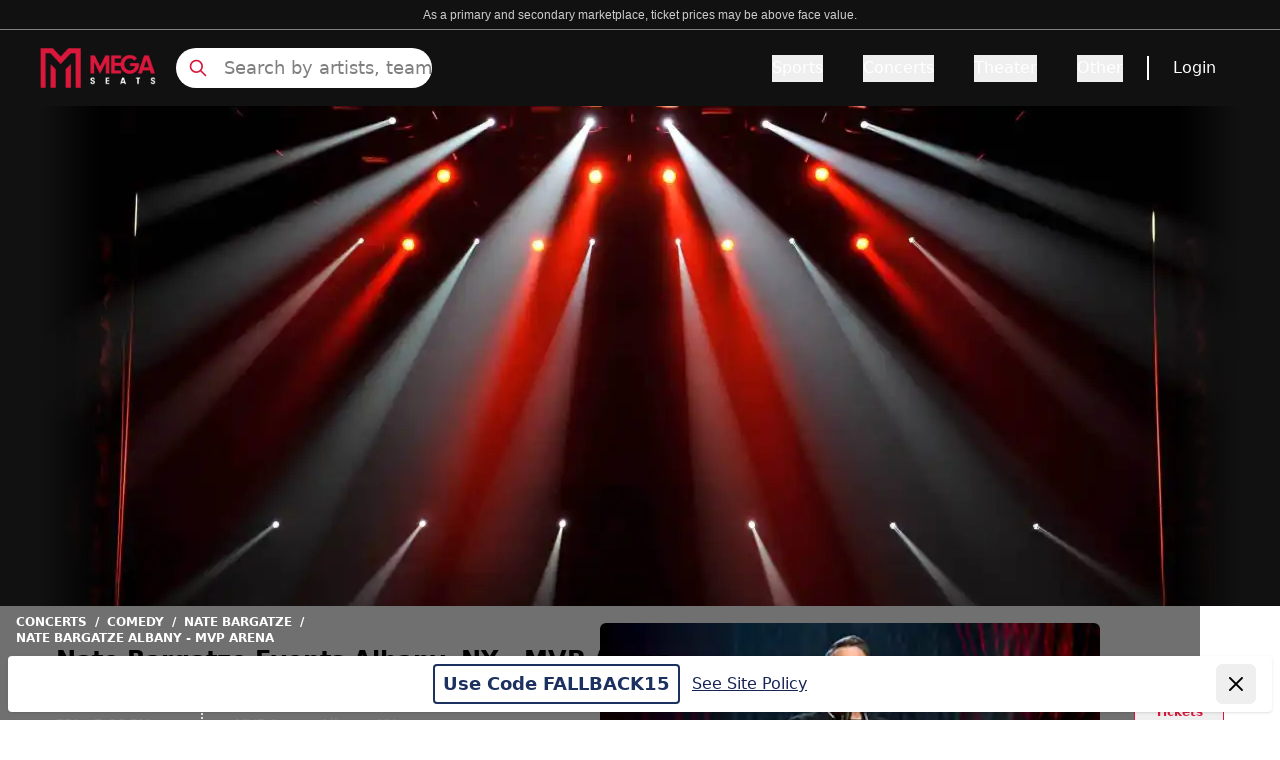

--- FILE ---
content_type: text/html; charset=utf-8
request_url: https://www.megaseats.com/performers/nate-bargatze-59163/venues/albany-mvp-arena-44
body_size: 35799
content:
<!DOCTYPE html><html lang="en"><head><meta charSet="utf-8"/><meta name="viewport" content="width=device-width, initial-scale=1"/><link rel="preload" as="image" href="https://cdn.builder.io/api/v1/pixel?apiKey=8fca4271d5714dd2bda28f049e0856e9"/><link rel="preload" as="image" imageSrcSet="/_next/image?url=%2F_next%2Fstatic%2Fmedia%2Fbanner_home.3a2673e5.webp&amp;w=640&amp;q=50 640w, /_next/image?url=%2F_next%2Fstatic%2Fmedia%2Fbanner_home.3a2673e5.webp&amp;w=750&amp;q=50 750w, /_next/image?url=%2F_next%2Fstatic%2Fmedia%2Fbanner_home.3a2673e5.webp&amp;w=828&amp;q=50 828w, /_next/image?url=%2F_next%2Fstatic%2Fmedia%2Fbanner_home.3a2673e5.webp&amp;w=1080&amp;q=50 1080w, /_next/image?url=%2F_next%2Fstatic%2Fmedia%2Fbanner_home.3a2673e5.webp&amp;w=1200&amp;q=50 1200w, /_next/image?url=%2F_next%2Fstatic%2Fmedia%2Fbanner_home.3a2673e5.webp&amp;w=1920&amp;q=50 1920w, /_next/image?url=%2F_next%2Fstatic%2Fmedia%2Fbanner_home.3a2673e5.webp&amp;w=2048&amp;q=50 2048w, /_next/image?url=%2F_next%2Fstatic%2Fmedia%2Fbanner_home.3a2673e5.webp&amp;w=3840&amp;q=50 3840w" imageSizes="(max-width: 768px) 100vw, (max-width: 1200px) 1000px, 1200px"/><link rel="preload" as="image" imageSrcSet="/_next/image?url=https%3A%2F%2Fs3.amazonaws.com%2Fscorebig-brand%2Fimages%2Fperformer%2F59163%2F59163-375x188.jpg&amp;w=640&amp;q=50 640w, /_next/image?url=https%3A%2F%2Fs3.amazonaws.com%2Fscorebig-brand%2Fimages%2Fperformer%2F59163%2F59163-375x188.jpg&amp;w=750&amp;q=50 750w, /_next/image?url=https%3A%2F%2Fs3.amazonaws.com%2Fscorebig-brand%2Fimages%2Fperformer%2F59163%2F59163-375x188.jpg&amp;w=828&amp;q=50 828w, /_next/image?url=https%3A%2F%2Fs3.amazonaws.com%2Fscorebig-brand%2Fimages%2Fperformer%2F59163%2F59163-375x188.jpg&amp;w=1080&amp;q=50 1080w, /_next/image?url=https%3A%2F%2Fs3.amazonaws.com%2Fscorebig-brand%2Fimages%2Fperformer%2F59163%2F59163-375x188.jpg&amp;w=1200&amp;q=50 1200w, /_next/image?url=https%3A%2F%2Fs3.amazonaws.com%2Fscorebig-brand%2Fimages%2Fperformer%2F59163%2F59163-375x188.jpg&amp;w=1920&amp;q=50 1920w, /_next/image?url=https%3A%2F%2Fs3.amazonaws.com%2Fscorebig-brand%2Fimages%2Fperformer%2F59163%2F59163-375x188.jpg&amp;w=2048&amp;q=50 2048w, /_next/image?url=https%3A%2F%2Fs3.amazonaws.com%2Fscorebig-brand%2Fimages%2Fperformer%2F59163%2F59163-375x188.jpg&amp;w=3840&amp;q=50 3840w" imageSizes="100vw"/><link rel="stylesheet" href="/_next/static/css/6c1c0b416fc2da10.css" data-precedence="next"/><link rel="preload" as="script" fetchPriority="low" href="/_next/static/chunks/webpack-fa0e576c1142e4d7.js"/><script src="/_next/static/chunks/4bd1b696-182b6b13bdad92e3.js" async=""></script><script src="/_next/static/chunks/1255-ec6bbb249c65f7db.js" async=""></script><script src="/_next/static/chunks/main-app-b7ac91ae224968d9.js" async=""></script><script src="/_next/static/chunks/1155-6e64ab6c3f74e240.js" async=""></script><script src="/_next/static/chunks/6942-3c847e4bb4c5d12c.js" async=""></script><script src="/_next/static/chunks/6154-6981feffcc10a599.js" async=""></script><script src="/_next/static/chunks/app/layout-41722c63cf7af77e.js" async=""></script><script src="/_next/static/chunks/2619-024c323f8ca0f6aa.js" async=""></script><script src="/_next/static/chunks/app/not-found-d6d272be134901b8.js" async=""></script><script src="/_next/static/chunks/27b3030d-cda2f46eecc2b7fc.js" async=""></script><script src="/_next/static/chunks/394-a7cdd31c5871f7bd.js" async=""></script><script src="/_next/static/chunks/4289-8506bb48f92dabc1.js" async=""></script><script src="/_next/static/chunks/app/%5B...page%5D/page-8991ca4ed4131a23.js" async=""></script><link rel="preload" href="https://www.googletagmanager.com/gtm.js?id=GTM-5HMMV6D" as="script"/><link rel="preload" href="/_next/static/chunks/2357.fe8ccb0a15eb7cdc.js" as="script" fetchPriority="low"/><link rel="preload" href="/_next/static/chunks/c16f53c3.409df1246fc2628c.js" as="script" fetchPriority="low"/><link rel="preload" href="/_next/static/chunks/3741.0cf1f326438074b7.js" as="script" fetchPriority="low"/><link rel="preload" href="/_next/static/chunks/7492.74d83bd831625268.js" as="script" fetchPriority="low"/><link rel="preload" href="/_next/static/chunks/6862.b47bc218edfb790c.js" as="script" fetchPriority="low"/><link rel="preload" href="/_next/static/chunks/9815.3993fd7c17ed0f64.js" as="script" fetchPriority="low"/><link rel="preload" href="/_next/static/chunks/7391.bfade0c6beaf41c2.js" as="script" fetchPriority="low"/><link rel="preload" href="/_next/static/chunks/5767.4620cabe3159dc92.js" as="script" fetchPriority="low"/><link rel="preload" href="/_next/static/chunks/8480.072e74528bc4ded5.js" as="script" fetchPriority="low"/><link rel="preload" href="/_next/static/chunks/8951.0003dba5d04065b8.js" as="script" fetchPriority="low"/><link rel="preload" href="/_next/static/chunks/4683.17591c27527cbab8.js" as="script" fetchPriority="low"/><link rel="preload" href="/_next/static/chunks/9322.83257acb8d990f05.js" as="script" fetchPriority="low"/><link rel="preload" href="/_next/static/chunks/7613.536fec8a4dc24969.js" as="script" fetchPriority="low"/><title>15% Off Nate Bargatze in Albany Tickets Use Promo Code NOFEES15</title><meta name="description" content="Get Cheap Nate Bargatze at Albany Tickets Before They&#x27;re Gone - Limited Time Offer! At MVP Arena  15% OFF Use Code NOFEES15 - No Fees and Free Shipping"/><meta name="robots" content="index, follow"/><link rel="canonical" href="https://www.megaseats.com/performers/nate-bargatze-59163/venues/albany-mvp-arena-44"/><meta property="og:title" content="15% Off Nate Bargatze in Albany Tickets Use Promo Code NOFEES15"/><meta property="og:description" content="Get Cheap Nate Bargatze at Albany Tickets Before They&#x27;re Gone - Limited Time Offer! At MVP Arena  15% OFF Use Code NOFEES15 - No Fees and Free Shipping"/><meta property="og:url" content="https://www.megaseats.com/performers/nate-bargatze-59163/venues/albany-mvp-arena-44"/><meta name="twitter:card" content="summary"/><meta name="twitter:title" content="15% Off Nate Bargatze in Albany Tickets Use Promo Code NOFEES15"/><meta name="twitter:description" content="Get Cheap Nate Bargatze at Albany Tickets Before They&#x27;re Gone - Limited Time Offer! At MVP Arena  15% OFF Use Code NOFEES15 - No Fees and Free Shipping"/><link rel="shortcut icon" href="/icons/megaseats/favicon-32x32.png"/><link rel="icon" href="/icons/megaseats/favicon.ico"/><link rel="apple-touch-icon" href="/icons/megaseats/apple-icon-192x192.png"/><script src="/_next/static/chunks/polyfills-42372ed130431b0a.js" noModule=""></script></head><body class="overflow-x-hidden bg-white"><div hidden=""><!--$--><!--/$--></div><main class=""><script data-id="builderio-init-variants-fns" nonce="">
  window.builderIoAbTest = function updateCookiesAndStyles(contentId, variants, isHydrationTarget, isAngularSDK) {
  function getAndSetVariantId() {
    function setCookie(name, value, days) {
      let expires = '';
      if (days) {
        const date = new Date();
        date.setTime(date.getTime() + days * 24 * 60 * 60 * 1000);
        expires = '; expires=' + date.toUTCString();
      }
      document.cookie = name + '=' + (value || '') + expires + '; path=/' + '; Secure; SameSite=None';
    }
    function getCookie(name) {
      const nameEQ = name + '=';
      const ca = document.cookie.split(';');
      for (let i = 0; i < ca.length; i++) {
        let c = ca[i];
        while (c.charAt(0) === ' ') c = c.substring(1, c.length);
        if (c.indexOf(nameEQ) === 0) return c.substring(nameEQ.length, c.length);
      }
      return null;
    }
    const cookieName = `builder.tests.${contentId}`;
    const variantInCookie = getCookie(cookieName);
    const availableIDs = variants.map(vr => vr.id).concat(contentId);
    if (variantInCookie && availableIDs.includes(variantInCookie)) {
      return variantInCookie;
    }
    let n = 0;
    const random = Math.random();
    for (let i = 0; i < variants.length; i++) {
      const variant = variants[i];
      const testRatio = variant.testRatio;
      n += testRatio;
      if (random < n) {
        setCookie(cookieName, variant.id);
        return variant.id;
      }
    }
    setCookie(cookieName, contentId);
    return contentId;
  }
  const winningVariantId = getAndSetVariantId();
  let styleEl = document.currentScript?.previousElementSibling;
  if (isAngularSDK) {
    styleEl = document.currentScript?.parentElement?.previousElementSibling?.querySelector('style');
  }
  if (isHydrationTarget) {
    styleEl.remove();
    const thisScriptEl = document.currentScript;
    thisScriptEl?.remove();
  } else {
    const newStyleStr = variants.concat({
      id: contentId
    }).filter(variant => variant.id !== winningVariantId).map(value => {
      return `.variant-${value.id} {  display: none; }
        `;
    }).join('');
    styleEl.innerHTML = newStyleStr;
  }
}
  window.builderIoRenderContent = function updateVariantVisibility(variantContentId, defaultContentId, isHydrationTarget) {
  if (!navigator.cookieEnabled) {
    return;
  }
  function getCookie(name) {
    const nameEQ = name + '=';
    const ca = document.cookie.split(';');
    for (let i = 0; i < ca.length; i++) {
      let c = ca[i];
      while (c.charAt(0) === ' ') c = c.substring(1, c.length);
      if (c.indexOf(nameEQ) === 0) return c.substring(nameEQ.length, c.length);
    }
    return null;
  }
  const cookieName = `builder.tests.${defaultContentId}`;
  const winningVariant = getCookie(cookieName);
  const parentDiv = document.currentScript?.parentElement;
  const isDefaultContent = variantContentId === defaultContentId;
  const isWinningVariant = winningVariant === variantContentId;
  if (isWinningVariant && !isDefaultContent) {
    parentDiv?.removeAttribute('hidden');
    parentDiv?.removeAttribute('aria-hidden');
  } else if (!isWinningVariant && isDefaultContent) {
    parentDiv?.setAttribute('hidden', 'true');
    parentDiv?.setAttribute('aria-hidden', 'true');
  }
  if (isHydrationTarget) {
    if (!isWinningVariant) {
      parentDiv?.remove();
    }
    const thisScriptEl = document.currentScript;
    thisScriptEl?.remove();
  }
  return;
}
  </script><script data-id="builderio-init-personalization-variants-fns" nonce="">
  window.filterWithCustomTargeting = function filterWithCustomTargeting(userAttributes, query, startDate, endDate) {
  function isString(val) {
    return typeof val === 'string';
  }
  function isNumber(val) {
    return typeof val === 'number';
  }
  function objectMatchesQuery(userattr, query) {
    const result = (() => {
      const property = query.property;
      const operator = query.operator;
      let testValue = query.value;
      if (query && query.property === 'urlPath' && query.value && typeof query.value === 'string' && query.value !== '/' && query.value.endsWith('/')) {
        testValue = query.value.slice(0, -1);
      }
      if (!(property && operator)) {
        return true;
      }
      if (Array.isArray(testValue)) {
        if (operator === 'isNot') {
          return testValue.every(val => objectMatchesQuery(userattr, {
            property,
            operator,
            value: val
          }));
        }
        return !!testValue.find(val => objectMatchesQuery(userattr, {
          property,
          operator,
          value: val
        }));
      }
      const value = userattr[property];
      if (Array.isArray(value)) {
        return value.includes(testValue);
      }
      switch (operator) {
        case 'is':
          return value === testValue;
        case 'isNot':
          return value !== testValue;
        case 'contains':
          return (isString(value) || Array.isArray(value)) && value.includes(String(testValue));
        case 'startsWith':
          return isString(value) && value.startsWith(String(testValue));
        case 'endsWith':
          return isString(value) && value.endsWith(String(testValue));
        case 'greaterThan':
          return isNumber(value) && isNumber(testValue) && value > testValue;
        case 'lessThan':
          return isNumber(value) && isNumber(testValue) && value < testValue;
        case 'greaterThanOrEqualTo':
          return isNumber(value) && isNumber(testValue) && value >= testValue;
        case 'lessThanOrEqualTo':
          return isNumber(value) && isNumber(testValue) && value <= testValue;
        default:
          return false;
      }
    })();
    return result;
  }
  const item = {
    query,
    startDate,
    endDate
  };
  const now = userAttributes.date && new Date(userAttributes.date) || new Date();
  if (item.startDate && new Date(item.startDate) > now) {
    return false;
  } else if (item.endDate && new Date(item.endDate) < now) {
    return false;
  }
  if (!item.query || !item.query.length) {
    return true;
  }
  return item.query.every(filter => {
    return objectMatchesQuery(userAttributes, filter);
  });
}
  window.builderIoPersonalization = function getPersonalizedVariant(variants, blockId, isHydrationTarget, locale) {
  if (!navigator.cookieEnabled) {
    return;
  }
  function getCookie(name) {
    const nameEQ = name + '=';
    const ca = document.cookie.split(';');
    for (let i = 0; i < ca.length; i++) {
      let c = ca[i];
      while (c.charAt(0) == ' ') c = c.substring(1, c.length);
      if (c.indexOf(nameEQ) == 0) return c.substring(nameEQ.length, c.length);
    }
    return null;
  }
  const attributes = JSON.parse(getCookie('builder.userAttributes') || '{}');
  if (locale) {
    attributes.locale = locale;
  }
  const winningVariantIndex = variants?.findIndex(function (variant) {
    return window.filterWithCustomTargeting(attributes, variant.query, variant.startDate, variant.endDate);
  });
  const parentDiv = document.currentScript?.parentElement;
  const variantId = parentDiv?.getAttribute('data-variant-id');
  const isDefaultVariant = variantId === `${blockId}-default`;
  const isWinningVariant = winningVariantIndex !== -1 && variantId === `${blockId}-${winningVariantIndex}` || winningVariantIndex === -1 && isDefaultVariant;
  if (isWinningVariant && !isDefaultVariant) {
    parentDiv?.removeAttribute('hidden');
    parentDiv?.removeAttribute('aria-hidden');
  } else if (!isWinningVariant && isDefaultVariant) {
    parentDiv?.setAttribute('hidden', 'true');
    parentDiv?.setAttribute('aria-hidden', 'true');
  }
  if (isHydrationTarget) {
    if (!isWinningVariant) {
      const itsStyleEl = parentDiv?.previousElementSibling;
      if (itsStyleEl) {
        itsStyleEl.remove();
      }
      parentDiv?.remove();
    }
    const thisScript = document.currentScript;
    if (thisScript) {
      thisScript.remove();
    }
  }
}
  window.updateVisibilityStylesScript = function updateVisibilityStylesScript(variants, blockId, isHydrationTarget, locale) {
  function getCookie(name) {
    const nameEQ = name + '=';
    const ca = document.cookie.split(';');
    for (let i = 0; i < ca.length; i++) {
      let c = ca[i];
      while (c.charAt(0) == ' ') c = c.substring(1, c.length);
      if (c.indexOf(nameEQ) == 0) return c.substring(nameEQ.length, c.length);
    }
    return null;
  }
  const visibilityStylesEl = document.currentScript?.previousElementSibling;
  if (!visibilityStylesEl) {
    return;
  }
  if (isHydrationTarget) {
    visibilityStylesEl.remove();
    const currentScript = document.currentScript;
    if (currentScript) {
      currentScript.remove();
    }
  } else {
    const attributes = JSON.parse(getCookie('builder.userAttributes') || '{}');
    if (locale) {
      attributes.locale = locale;
    }
    const winningVariantIndex = variants?.findIndex(function (variant) {
      return window.filterWithCustomTargeting(attributes, variant.query, variant.startDate, variant.endDate);
    });
    if (winningVariantIndex !== -1) {
      let newStyleStr = variants?.map((_, index) => {
        if (index === winningVariantIndex) return '';
        return `div[data-variant-id="${blockId}-${index}"] { display: none !important; } `;
      }).join('') || '';
      newStyleStr += `div[data-variant-id="${blockId}-default"] { display: none !important; } `;
      visibilityStylesEl.innerHTML = newStyleStr;
    }
  }
}
  </script><div builder-content-id="a8eb333e308c422b93e35e512d9570a5" builder-model="events-page" class="variant-a8eb333e308c422b93e35e512d9570a5"><style data-id="builderio-content" nonce="">.builder-button {
  all: unset;
}

.builder-text > p:first-of-type, .builder-text > .builder-paragraph:first-of-type {
  margin: 0;
}
.builder-text > p, .builder-text > .builder-paragraph {
  color: inherit;
  line-height: inherit;
  letter-spacing: inherit;
  font-weight: inherit;
  font-size: inherit;
  text-align: inherit;
  font-family: inherit;
}</style><style>.props-blocks-wrapper-b46bf284 {
  display: flex;
  flex-direction: column;
  align-items: stretch;
}</style><div class="builder-blocks props-blocks-wrapper-b46bf284"><style data-id="builderio-block" nonce="">    </style><div builder-id="builder-251f06ca40e643f8b3038ea9d41c900d" class="builder-251f06ca40e643f8b3038ea9d41c900d builder-block builder-symbol"><div builder-content-id="6078e21cbfd447baad13a6149c9c9264" builder-model="symbol" class="variant-6078e21cbfd447baad13a6149c9c9264"><style data-id="builderio-content" nonce=""></style><style>.props-blocks-wrapper-b46bf284 {
  display: flex;
  flex-direction: column;
  align-items: stretch;
}</style><div class="builder-blocks props-blocks-wrapper-b46bf284"><style data-id="builderio-block" nonce="">.builder-ec5d7dd1c0c64e8883134ec8089ce408 {
    display: flex;
flex-direction: column;
flex-shrink: 0;
box-sizing: border-box;
  }    </style><div builder-id="builder-ec5d7dd1c0c64e8883134ec8089ce408" class="builder-ec5d7dd1c0c64e8883134ec8089ce408 builder-block"><style data-id="builderio-block" nonce="">.builder-9f58d8f3c17342c9a5d686417b07c3a3 {
    display: flex;
flex-direction: column;
position: relative;
flex-shrink: 0;
box-sizing: border-box;
height: 30px;
background-color: rgba(17, 17, 17, 1);
border-width: 0px 0px 0.5px 0px;
border-style: solid;
border-color: #808080;
  }  @media (max-width: 767px) {
      .builder-9f58d8f3c17342c9a5d686417b07c3a3 {
    padding-bottom: 4px;
height: auto;
padding-top: 4px;
  }
    }  </style><div builder-id="builder-9f58d8f3c17342c9a5d686417b07c3a3" class="builder-9f58d8f3c17342c9a5d686417b07c3a3 builder-block"><style data-id="builderio-block" nonce="">.builder-a895a2e058914d55867cd3ed3ef92163 {
    display: flex;
flex-direction: column;
position: relative;
flex-shrink: 0;
box-sizing: border-box;
line-height: normal;
height: auto;
color: rgba(255, 255, 255, 1);
margin-left: auto;
margin-right: auto;
margin-top: auto;
margin-bottom: auto;
font-size: 12px;
font-family: Courier, monospace;
text-align: center;
max-width: 90%;
  }  @media (max-width: 767px) {
      .builder-a895a2e058914d55867cd3ed3ef92163 {
    font-size: 8px;
text-align: center;
font-family: Courier, monospace;
padding-bottom: 0px;
margin-bottom: auto;
width: 100%;
  }
    }  </style><div builder-id="builder-a895a2e058914d55867cd3ed3ef92163" class="builder-a895a2e058914d55867cd3ed3ef92163 builder-block"><div class="builder-text" style="outline:none"><span style="color: rgb(204, 204, 204); font-size: 14px; text-align: center; background-color: rgb(17, 17, 17);"><font face="Arial, sans-serif"><span style="font-size: 12px;">As a primary and secondary marketplace, ticket prices may be above face value.</span></font></span></div></div></div><style data-id="builderio-block" nonce="">.builder-44a29c4a068e46dc819638eb2a4c8101 {
    flex-shrink: 0;
box-sizing: border-box;
min-height: 0px;
background-color: rgba(17, 17, 17, 1);
justify-content: space-between;
padding-left: 20px;
padding-right: 20px;
padding-top: 10px;
padding-bottom: 10px;
display: flex;
flex-direction: row;
max-width: auto;
position: relative;
  }  @media (max-width: 767px) {
      .builder-44a29c4a068e46dc819638eb2a4c8101 {
    justify-content: space-between;
display: flex;
flex-direction: row;
align-items: center;
padding-left: 8px;
padding-right: 8px;
padding-bottom: 0px;
padding-top: 0px;
  }
    }  </style><div builder-id="builder-44a29c4a068e46dc819638eb2a4c8101" class="builder-44a29c4a068e46dc819638eb2a4c8101 builder-block"><style data-id="builderio-block" nonce="">.builder-f5b512dd76ea423693e06b65043a9022 {
    display: flex;
flex-direction: row;
flex-shrink: 0;
box-sizing: border-box;
justify-content: flex-start;
align-items: center;
width: 100%;
margin-right: auto;
margin-left: auto;
max-width: 1200px;
  } @media (max-width: 1023px) {
      .builder-f5b512dd76ea423693e06b65043a9022 {
    display: flex;
flex-direction: row;
margin-left: auto;
margin-right: auto;
  }
    } @media (max-width: 767px) {
      .builder-f5b512dd76ea423693e06b65043a9022 {
    width: 100%;
display: flex;
height: 100%;
min-height: 65px;
  }
    }  </style><div builder-id="builder-f5b512dd76ea423693e06b65043a9022" class="builder-f5b512dd76ea423693e06b65043a9022 builder-block"><style data-id="builderio-block" nonce="">.builder-c42cae47c2aa47bcaf0280c8b58eef97 {
    display: flex;
flex-direction: column;
position: relative;
flex-shrink: 0;
box-sizing: border-box;
width: 116px;
overflow: hidden;
height: 40px;
pointer-events: auto;
cursor: pointer;
object-fit: contain;
margin-right: 20px;
  } @media (max-width: 1023px) {
      .builder-c42cae47c2aa47bcaf0280c8b58eef97 {
    order: 2;
margin-right: auto;
width: 116px;
height: 40px;
  }
    } @media (max-width: 767px) {
      .builder-c42cae47c2aa47bcaf0280c8b58eef97 {
    max-width: 126px;
margin-right: auto;
order: 2;
margin-left: auto;
  }
    }  </style><a href="/" builder-id="builder-c42cae47c2aa47bcaf0280c8b58eef97" class="builder-c42cae47c2aa47bcaf0280c8b58eef97 builder-block"><style>.img-3cc22d08 {
  opacity: 1;
  transition: opacity 0.2s ease-in-out;
}.div-3cc22d08 {
  width: 100%;
  pointer-events: none;
  font-size: 0;
}.div-3cc22d08-2 {
  display: flex;
  flex-direction: column;
  align-items: stretch;
  position: absolute;
  top: 0;
  left: 0;
  width: 100%;
  height: 100%;
}</style><picture><source type="image/webp" srcSet="https://cdn.builder.io/api/v1/image/assets%2F8fca4271d5714dd2bda28f049e0856e9%2Fd99d5e0ef0e9449d8e6c89b083fb5ef0?format=webp&amp;width=100 100w, https://cdn.builder.io/api/v1/image/assets%2F8fca4271d5714dd2bda28f049e0856e9%2Fd99d5e0ef0e9449d8e6c89b083fb5ef0?format=webp&amp;width=200 200w, https://cdn.builder.io/api/v1/image/assets%2F8fca4271d5714dd2bda28f049e0856e9%2Fd99d5e0ef0e9449d8e6c89b083fb5ef0?format=webp&amp;width=400 400w, https://cdn.builder.io/api/v1/image/assets%2F8fca4271d5714dd2bda28f049e0856e9%2Fd99d5e0ef0e9449d8e6c89b083fb5ef0?format=webp&amp;width=800 800w, https://cdn.builder.io/api/v1/image/assets%2F8fca4271d5714dd2bda28f049e0856e9%2Fd99d5e0ef0e9449d8e6c89b083fb5ef0?format=webp&amp;width=1200 1200w, https://cdn.builder.io/api/v1/image/assets%2F8fca4271d5714dd2bda28f049e0856e9%2Fd99d5e0ef0e9449d8e6c89b083fb5ef0?format=webp&amp;width=1600 1600w, https://cdn.builder.io/api/v1/image/assets%2F8fca4271d5714dd2bda28f049e0856e9%2Fd99d5e0ef0e9449d8e6c89b083fb5ef0?format=webp&amp;width=2000 2000w, https://cdn.builder.io/api/v1/image/assets%2F8fca4271d5714dd2bda28f049e0856e9%2Fd99d5e0ef0e9449d8e6c89b083fb5ef0?format=webp&amp;width=116 116w"/><img loading="lazy" fetchPriority="auto" role="presentation" style="object-position:center;object-fit:cover;position:absolute;height:100%;width:100%;left:0px;top:0px" class="builder-image img-3cc22d08" src="https://cdn.builder.io/api/v1/image/assets%2F8fca4271d5714dd2bda28f049e0856e9%2Fd99d5e0ef0e9449d8e6c89b083fb5ef0?width=116" srcSet="https://cdn.builder.io/api/v1/image/assets%2F8fca4271d5714dd2bda28f049e0856e9%2Fd99d5e0ef0e9449d8e6c89b083fb5ef0?width=100 100w, https://cdn.builder.io/api/v1/image/assets%2F8fca4271d5714dd2bda28f049e0856e9%2Fd99d5e0ef0e9449d8e6c89b083fb5ef0?width=200 200w, https://cdn.builder.io/api/v1/image/assets%2F8fca4271d5714dd2bda28f049e0856e9%2Fd99d5e0ef0e9449d8e6c89b083fb5ef0?width=400 400w, https://cdn.builder.io/api/v1/image/assets%2F8fca4271d5714dd2bda28f049e0856e9%2Fd99d5e0ef0e9449d8e6c89b083fb5ef0?width=800 800w, https://cdn.builder.io/api/v1/image/assets%2F8fca4271d5714dd2bda28f049e0856e9%2Fd99d5e0ef0e9449d8e6c89b083fb5ef0?width=1200 1200w, https://cdn.builder.io/api/v1/image/assets%2F8fca4271d5714dd2bda28f049e0856e9%2Fd99d5e0ef0e9449d8e6c89b083fb5ef0?width=1600 1600w, https://cdn.builder.io/api/v1/image/assets%2F8fca4271d5714dd2bda28f049e0856e9%2Fd99d5e0ef0e9449d8e6c89b083fb5ef0?width=2000 2000w, https://cdn.builder.io/api/v1/image/assets%2F8fca4271d5714dd2bda28f049e0856e9%2Fd99d5e0ef0e9449d8e6c89b083fb5ef0?width=116 116w" sizes="(max-width: 638px) 19vw, (max-width: 998px) 12vw, 9vw"/></picture><div class="builder-image-sizer div-3cc22d08" style="padding-top:36%"></div></a><style data-id="builderio-block" nonce="">.builder-972f3e8aa1a647b29b6d8f2e091eda1b {
    display: flex;
flex-direction: column;
position: relative;
flex-shrink: 0;
box-sizing: border-box;
height: 40px;
max-width: 256px;
width: 100%;
  } @media (max-width: 1023px) {
      .builder-972f3e8aa1a647b29b6d8f2e091eda1b {
    display: flex;
order: 1;
margin-right: auto;
max-width: 24px;
  }
    } @media (max-width: 767px) {
      .builder-972f3e8aa1a647b29b6d8f2e091eda1b {
    display: flex;
max-width: 20px;
height: auto;
order: 1;
margin-right: auto;
  }
    }  </style><div builder-id="builder-972f3e8aa1a647b29b6d8f2e091eda1b" class="builder-972f3e8aa1a647b29b6d8f2e091eda1b builder-block"><div class="relative flex items-center h-full"><svg xmlns="http://www.w3.org/2000/svg" fill="none" viewBox="0 0 24 24" stroke-width="2" stroke="currentColor" aria-hidden="true" style="color:#DA183B" class="w-6 h-6 lg:hidden"><path stroke-linecap="round" stroke-linejoin="round" d="M21 21l-6-6m2-5a7 7 0 11-14 0 7 7 0 0114 0z"></path></svg><svg xmlns="http://www.w3.org/2000/svg" fill="none" viewBox="0 0 24 24" stroke-width="2" stroke="currentColor" aria-hidden="true" style="color:#DA183B" class="absolute hidden w-5 h-5 lg:block left-3"><path stroke-linecap="round" stroke-linejoin="round" d="M21 21l-6-6m2-5a7 7 0 11-14 0 7 7 0 0114 0z"></path></svg><input class="lg:block hidden w-full h-full pl-12 placeholder:text-lg placeholder:text-[#808080] placeholder:font-light bg-white border-none rounded-full focus:outline-none outline-none" placeholder="Search by artists, team" value=""/><div class="hidden opacity-0 scrollbar-hide bg-white border border-gray w-full h-80 overflow-y-scroll p-4 z-[99999] top-12 rounded"><div class="mt-8"><div class="flex flex-col items-center justify-center w-full"><div class="relative w-40 h-40 overflow-hidden"><img alt="No matching" loading="lazy" decoding="async" data-nimg="fill" style="position:absolute;height:100%;width:100%;left:0;top:0;right:0;bottom:0;color:transparent" src="https://megaseats-public.s3.amazonaws.com/no_results.svg"/></div><span class="mt-6 text-sm font-light text-center text-gray-600">Press <strong>Enter</strong> to search for <strong></strong></span></div></div></div></div></div><style data-id="builderio-block" nonce="">.builder-2f6070fa3c614809b0b5aab574656c60 {
    display: flex;
flex-shrink: 0;
box-sizing: border-box;
justify-content: flex-end;
width: auto;
align-items: center;
flex-grow: 1;
font-weight: 500;
  } @media (max-width: 1023px) {
      .builder-2f6070fa3c614809b0b5aab574656c60 {
    order: 3;
max-width: 24px;
  }
    } @media (max-width: 767px) {
      .builder-2f6070fa3c614809b0b5aab574656c60 {
    display: flex;
flex-direction: row;
order: 3;
margin-left: auto;
max-width: 30px;
  }
    }  </style><div frameBorder="" builder-id="builder-2f6070fa3c614809b0b5aab574656c60" class="builder-2f6070fa3c614809b0b5aab574656c60 builder-block"><style data-id="builderio-block" nonce="">.builder-fdd980f471ff45d681514d4d3c3ceac8 {
    position: relative;
box-sizing: border-box;
display: flex;
flex-shrink: 0;
flex-direction: column;
font-weight: 500;
  }    </style><style>
                .navbar-heading-196 {
                    font-weight: undefined;
                }

                .navbar-heading-196:hover {
                    text-decoration: underline;
                    text-underline-offset: undefined;
                    text-decoration-thickness: undefined;
                    text-decoration-color: undefined;
                }

                .navbar-tab-196 {
                    color: #DA183B;
                    font-weight: undefined;
                    text-underline-offset: undefined;
                    text-decoration-color: undefined;
                }

                .navbar-tab-196:hover {
                    color: undefined;
                    text-decoration: undefined;
                    text-decoration-color: undefined;
                    text-decoration-thickness: undefined;
                }

                .navbar-tab-selected-196{
                    color: #111111;
                    text-decoration: undefined;
                    text-decoration-thickness: undefined;
                }
                .navbar-tab-unselected-196 {
                    text-decoration: undefined;
                    text-decoration-thickness: undefined;

                }
                @media (min-width: 1024px) {
                .navbar-dropdown-item-196 {
                    padding: undefined;
                    border: undefined;
                    border-radius: undefined;
                }
                .navbar-dropdown-item-196:hover {
                    color: #DA183B;
                    border-color: undefined;
                }
                }

                .navbar-dropdown-item-196 {
                    color: #111;
                }

            </style><button aria-label="Menu Icon" type="button" style="color:#DA183B" class="lg:hidden"><svg xmlns="http://www.w3.org/2000/svg" fill="none" viewBox="0 0 24 24" stroke-width="2" stroke="currentColor" aria-hidden="true" class="w-6 h-6"><path stroke-linecap="round" stroke-linejoin="round" d="M4 6h16M4 12h16M4 18h16"></path></svg></button><div class="hidden lg:flex"><div><div class="flex items-center h-full space-x-10"><div class="overflow-visible" data-headlessui-state=""><button style="border-bottom-color:transparent;color:#fff" class="navbar-heading-196 relative z-10 flex items-center text-base border-b-2 -mb-px pt-px transition-colors ease-out duration-200 focus:outline-none" type="button" aria-expanded="false" data-headlessui-state="">Sports</button></div><span hidden="" style="position:fixed;top:1px;left:1px;width:1px;height:0;padding:0;margin:-1px;overflow:hidden;clip:rect(0, 0, 0, 0);white-space:nowrap;border-width:0;display:none"></span><div class="overflow-visible" data-headlessui-state=""><button style="border-bottom-color:transparent;color:#fff" class="navbar-heading-196 relative z-10 flex items-center text-base border-b-2 -mb-px pt-px transition-colors ease-out duration-200 focus:outline-none" type="button" aria-expanded="false" data-headlessui-state="">Concerts</button></div><span hidden="" style="position:fixed;top:1px;left:1px;width:1px;height:0;padding:0;margin:-1px;overflow:hidden;clip:rect(0, 0, 0, 0);white-space:nowrap;border-width:0;display:none"></span><div class="overflow-visible" data-headlessui-state=""><button style="border-bottom-color:transparent;color:#fff" class="navbar-heading-196 relative z-10 flex items-center text-base border-b-2 -mb-px pt-px transition-colors ease-out duration-200 focus:outline-none" type="button" aria-expanded="false" data-headlessui-state="">Theater</button></div><span hidden="" style="position:fixed;top:1px;left:1px;width:1px;height:0;padding:0;margin:-1px;overflow:hidden;clip:rect(0, 0, 0, 0);white-space:nowrap;border-width:0;display:none"></span><div class="overflow-visible" data-headlessui-state=""><button style="border-bottom-color:transparent;color:#fff" class="navbar-heading-196 relative z-10 flex items-center text-base border-b-2 -mb-px pt-px transition-colors ease-out duration-200 focus:outline-none" type="button" aria-expanded="false" data-headlessui-state="">Other</button></div><span hidden="" style="position:fixed;top:1px;left:1px;width:1px;height:0;padding:0;margin:-1px;overflow:hidden;clip:rect(0, 0, 0, 0);white-space:nowrap;border-width:0;display:none"></span></div></div><span hidden="" style="position:fixed;top:1px;left:1px;width:1px;height:0;padding:0;margin:-1px;overflow:hidden;clip:rect(0, 0, 0, 0);white-space:nowrap;border-width:0;display:none"></span></div><style data-id="builderio-block" nonce="">.builder-5611e0076a374f3ea52563a813ad22e0 {
    position: relative;
margin-left: 1.5rem;
box-sizing: border-box;
display: flex;
height: 1.5rem;
width: 0.125rem;
flex-shrink: 0;
flex-direction: column;
background-color: rgb(255, 255, 255);
  } @media (max-width: 1023px) {
      .builder-5611e0076a374f3ea52563a813ad22e0 {
    display: none;
  }
    } @media (max-width: 767px) {
      .builder-5611e0076a374f3ea52563a813ad22e0 {
    display: none;
  }
    }  </style><div builder-id="builder-5611e0076a374f3ea52563a813ad22e0" class="builder-5611e0076a374f3ea52563a813ad22e0 builder-block"></div><style data-id="builderio-block" nonce="">.builder-a4906c9c2d694129a6d8617f322d434a {
    position: relative;
box-sizing: border-box;
display: flex;
flex-shrink: 0;
cursor: pointer;
appearance: none;
flex-direction: column;
border-bottom-left-radius: 0.25rem;
border-bottom-right-radius: 0.25rem;
border-top-left-radius: 0.25rem;
border-top-right-radius: 0.25rem;
padding-left: 1.5rem;
padding-right: 1.5rem;
padding-top: 1rem;
padding-bottom: 1rem;
text-align: center;
color: rgb(255, 255, 255);
  } @media (max-width: 1023px) {
      .builder-a4906c9c2d694129a6d8617f322d434a {
    display: none;
  }
    } @media (max-width: 767px) {
      .builder-a4906c9c2d694129a6d8617f322d434a {
    display: none;
  }
    }  </style><a href="https://login.megaseats.com/" builder-id="builder-a4906c9c2d694129a6d8617f322d434a" class=" builder-a4906c9c2d694129a6d8617f322d434a builder-block" role="link">Login</a></div></div></div></div><style data-id="builderio-block" nonce="">.builder-pixel-8jq8dl62sws {
    height: 0;
width: 0;
display: block;
opacity: 0;
overflow: hidden;
pointer-events: none;
  }    </style><img src="https://cdn.builder.io/api/v1/pixel?apiKey=8fca4271d5714dd2bda28f049e0856e9" aria-hidden="true" alt="" role="presentation" width="0" height="0" builder-id="builder-pixel-8jq8dl62sws" class="builder-pixel-8jq8dl62sws builder-block"/></div></div></div><style data-id="builderio-block" nonce="">.builder-5dc30ac488af4d2bae093eda737f2ce2 {
    display: flex;
flex-direction: column;
position: relative;
flex-shrink: 0;
box-sizing: border-box;
margin-top: 0px;
  }    </style><div builder-id="builder-5dc30ac488af4d2bae093eda737f2ce2" class="builder-5dc30ac488af4d2bae093eda737f2ce2 builder-block"><div class="relative bg-[#111111] -ml-[calc(50vw-50%)] -mr-[calc(50vw-50%)]"><div class="relative flex flex-col items-start justify-start mx-auto max-w-[1200px] h-[420px] sm:h-[500px]"><img alt="Spotlights on a stage" decoding="async" data-nimg="fill" class="object-cover" style="position:absolute;height:100%;width:100%;left:0;top:0;right:0;bottom:0;color:transparent" sizes="(max-width: 768px) 100vw, (max-width: 1200px) 1000px, 1200px" srcSet="/_next/image?url=%2F_next%2Fstatic%2Fmedia%2Fbanner_home.3a2673e5.webp&amp;w=640&amp;q=50 640w, /_next/image?url=%2F_next%2Fstatic%2Fmedia%2Fbanner_home.3a2673e5.webp&amp;w=750&amp;q=50 750w, /_next/image?url=%2F_next%2Fstatic%2Fmedia%2Fbanner_home.3a2673e5.webp&amp;w=828&amp;q=50 828w, /_next/image?url=%2F_next%2Fstatic%2Fmedia%2Fbanner_home.3a2673e5.webp&amp;w=1080&amp;q=50 1080w, /_next/image?url=%2F_next%2Fstatic%2Fmedia%2Fbanner_home.3a2673e5.webp&amp;w=1200&amp;q=50 1200w, /_next/image?url=%2F_next%2Fstatic%2Fmedia%2Fbanner_home.3a2673e5.webp&amp;w=1920&amp;q=50 1920w, /_next/image?url=%2F_next%2Fstatic%2Fmedia%2Fbanner_home.3a2673e5.webp&amp;w=2048&amp;q=50 2048w, /_next/image?url=%2F_next%2Fstatic%2Fmedia%2Fbanner_home.3a2673e5.webp&amp;w=3840&amp;q=50 3840w" src="/_next/image?url=%2F_next%2Fstatic%2Fmedia%2Fbanner_home.3a2673e5.webp&amp;w=3840&amp;q=50"/><div class="absolute inset-y-0 left-0 w-16 bg-gradient-to-r from-[#111111] to-transparent"></div><div class="absolute inset-y-0 right-0 w-16 bg-gradient-to-l from-[#111111] to-transparent"></div></div><div class="absolute inset-0 bg-[#111111]/60"><div class="relative max-w-[1200px] mx-auto flex flex-col lg:flex-row lg:items-center h-full px-2 lg:px-4 py-2"><div class="lg:hidden"><nav class="text-white pb-2 max-w-[1200px] mx-auto"><ol class="flex flex-wrap"><li class="flex items-center"><a class="mr-2 text-2xs sm:text-xs font-semibold uppercase" href="/category/concerts">Concerts</a><span class="font-semibold text-2xs sm:text-xs mr-2">/</span></li><li class="flex items-center"><a class="mr-2 text-2xs sm:text-xs font-semibold uppercase" href="/category/comedy">Comedy</a><span class="font-semibold text-2xs sm:text-xs mr-2">/</span></li><li class="flex items-center"><a class="mr-2 text-2xs sm:text-xs font-semibold uppercase" href="/performers/nate-bargatze-59163">Nate Bargatze</a><span class="font-semibold text-2xs sm:text-xs mr-2">/</span></li><li class="flex items-center"><a class="line-clamp-1 mr-2 text-2xs sm:text-xs font-semibold uppercase" href="/performers/nate-bargatze-59163/venues/albany-mvp-arena-44">Nate Bargatze Albany - MVP Arena</a></li></ol></nav></div><div class="order-1 lg:order-2 sm:flex-1"><div class="relative overflow-hidden rounded-md w-[380px] lg:w-[500px] h-[150px] lg:h-[250px] max-w-full"><img alt="Image of Nate Bargatze In Albany" decoding="async" data-nimg="fill" class="object-cover object-top" style="position:absolute;height:100%;width:100%;left:0;top:0;right:0;bottom:0;color:transparent" sizes="100vw" srcSet="/_next/image?url=https%3A%2F%2Fs3.amazonaws.com%2Fscorebig-brand%2Fimages%2Fperformer%2F59163%2F59163-375x188.jpg&amp;w=640&amp;q=50 640w, /_next/image?url=https%3A%2F%2Fs3.amazonaws.com%2Fscorebig-brand%2Fimages%2Fperformer%2F59163%2F59163-375x188.jpg&amp;w=750&amp;q=50 750w, /_next/image?url=https%3A%2F%2Fs3.amazonaws.com%2Fscorebig-brand%2Fimages%2Fperformer%2F59163%2F59163-375x188.jpg&amp;w=828&amp;q=50 828w, /_next/image?url=https%3A%2F%2Fs3.amazonaws.com%2Fscorebig-brand%2Fimages%2Fperformer%2F59163%2F59163-375x188.jpg&amp;w=1080&amp;q=50 1080w, /_next/image?url=https%3A%2F%2Fs3.amazonaws.com%2Fscorebig-brand%2Fimages%2Fperformer%2F59163%2F59163-375x188.jpg&amp;w=1200&amp;q=50 1200w, /_next/image?url=https%3A%2F%2Fs3.amazonaws.com%2Fscorebig-brand%2Fimages%2Fperformer%2F59163%2F59163-375x188.jpg&amp;w=1920&amp;q=50 1920w, /_next/image?url=https%3A%2F%2Fs3.amazonaws.com%2Fscorebig-brand%2Fimages%2Fperformer%2F59163%2F59163-375x188.jpg&amp;w=2048&amp;q=50 2048w, /_next/image?url=https%3A%2F%2Fs3.amazonaws.com%2Fscorebig-brand%2Fimages%2Fperformer%2F59163%2F59163-375x188.jpg&amp;w=3840&amp;q=50 3840w" src="/_next/image?url=https%3A%2F%2Fs3.amazonaws.com%2Fscorebig-brand%2Fimages%2Fperformer%2F59163%2F59163-375x188.jpg&amp;w=3840&amp;q=50"/></div></div><div class="justify-between lg:justify-center sm:flex-1 flex flex-col gap-6 h-full order-2 lg:order-1"><div class="w-full sm:w-4/5"><div class="hidden lg:block mb-2"><nav class="text-white pb-2 max-w-[1200px] mx-auto"><ol class="flex flex-wrap"><li class="flex items-center"><a class="mr-2 text-2xs sm:text-xs font-semibold uppercase" href="/category/concerts">Concerts</a><span class="font-semibold text-2xs sm:text-xs mr-2">/</span></li><li class="flex items-center"><a class="mr-2 text-2xs sm:text-xs font-semibold uppercase" href="/category/comedy">Comedy</a><span class="font-semibold text-2xs sm:text-xs mr-2">/</span></li><li class="flex items-center"><a class="mr-2 text-2xs sm:text-xs font-semibold uppercase" href="/performers/nate-bargatze-59163">Nate Bargatze</a><span class="font-semibold text-2xs sm:text-xs mr-2">/</span></li><li class="flex items-center"><a class="line-clamp-1 mr-2 text-2xs sm:text-xs font-semibold uppercase" href="/performers/nate-bargatze-59163/venues/albany-mvp-arena-44">Nate Bargatze Albany - MVP Arena</a></li></ol></nav></div><h1 data-testid="performerTitle" class="text-white text-3xl lg:text-[40px] font-semibold mb-2 leading-tight line-clamp-2">Nate Bargatze In Albany<!-- --> <span class="font-light">Tickets</span></h1><h2 class="text-white text-sm lg:text-lg font-light"><span>No Buyer Fees on Nate Bargatze In Albany Tickets and Up to 30% Off Compared to Competitors. <!-- --> <a href="/page/stubhub-reviews-fees-vs-megaseats-app"><span class="font-bold cursor-pointer whitespace-nowrap">Learn More →</span></a></span></h2></div><div class="flex gap-10"><button><span class="font-semibold border-b-2 border-white pb-2 text-white text-xl">Events</span></button></div></div></div></div></div></div><style data-id="builderio-block" nonce="">.builder-f03abc368310464480b8108ebfdb56bc {
    display: flex;
flex-direction: column;
position: relative;
flex-shrink: 0;
box-sizing: border-box;
height: auto;
padding-left: 1rem;
padding-right: 1rem;
width: 100%;
max-width: 1200px;
margin-left: auto;
margin-right: auto;
margin-top: 2.5rem;
margin-bottom: 2.5rem;
  }    </style><div builder-id="builder-f03abc368310464480b8108ebfdb56bc" class="builder-f03abc368310464480b8108ebfdb56bc builder-block"><style data-id="builderio-block" nonce="">.builder-f51b3d53ff194447b302f2f3f2800732 {
    display: flex;
flex-direction: column;
position: relative;
flex-shrink: 0;
box-sizing: border-box;
line-height: normal;
height: auto;
font-size: 24px;
font-weight: 700;
  }    </style><div builder-id="builder-f51b3d53ff194447b302f2f3f2800732" class="builder-f51b3d53ff194447b302f2f3f2800732 builder-block"><div class="builder-text" style="outline:none">Nate Bargatze Events Albany, NY - MVP Arena</div></div><style data-id="builderio-block" nonce="">.builder-fcdb4a21e315483ebf7ce511aafc096f {
    display: flex;
flex-direction: column;
position: relative;
flex-shrink: 0;
box-sizing: border-box;
  }    </style><div builder-id="builder-fcdb4a21e315483ebf7ce511aafc096f" class="builder-fcdb4a21e315483ebf7ce511aafc096f builder-block"><div><ul><li class="py-4 border-b border-[#EDEDED] group list-none"><a href="/tickets/nate-bargatze-mvp-arena-albany-ny-fri-may-15-7384111" title="Nate Bargatze at MVP Arena, Albany, NY, " class="flex items-start justify-between lg:items-center"><div class="flex flex-col lg:min-w-[135px] lg:pr-6 mr-4 lg:mr-8 lg:border-r-2 border-dotted border-[#E2E2E2]"><div class="hidden lg:block text-base text-[#DA183B] font-bold"><span data-testid="eventDate">May 15<!-- -->, <!-- -->2026</span></div><div class="hidden lg:block text-sm text-[#808080] font-normal"><span>FRI</span><span class="mx-1">•</span><span data-testid="eventTime">7:00 PM</span></div><div class="flex flex-col items-center justify-center lg:hidden"><span class="text-[#111111] font-semibold text-xs capitalize leading-3">May</span><span class="text-[#111111] font-semibold text-xl">15</span><span class="text-[#808080] text-[10px] capitalize">fri</span></div></div><div class="flex flex-col items-start justify-between flex-1 lg:flex-row lg:items-center"><div class="flex flex-col mb-1 lg:mb-0 lg:w-2/3 xl:w-auto"><span class="text-base text-[#111111] font-bold line-clamp-1"><span class="lg:hidden">7:00 PM<!-- --> - </span>Nate Bargatze</span><span class="text-sm text-[#808080] line-clamp-1">MVP Arena, Albany, NY</span></div><div class="flex flex-wrap items-center justify-start gap-2 sm:justify-center sm:flex-nowrap sm:gap-4"><button class="hidden xl:block text-xs text-[#DA183B] font-semibold border border-[#DA183B] py-1.5 px-5 rounded group-hover:bg-[#DA183B] group-hover:text-white transition ease-in-out duration-300">Tickets</button></div></div></a></li><script type="application/ld+json">{"@context":"https://schema.org","@type":"ComedyEvent","startDate":"2026-05-15T19:00:00-05:00","eventStatus":"https://schema.org/EventScheduled","name":"Nate Bargatze","description":"Buy No Fees Nate Bargatze tickets at MVP Arena, Albany, NY on FRI 07:00 PM at MegaSeats","image":"https://s3.amazonaws.com/scorebig-brand/images/performer/59163/59163-375x188.jpg","eventAttendanceMode":"https://schema.org/OfflineEventAttendanceMode","url":"https://www.megaseats.com/tickets/nate-bargatze-mvp-arena-albany-ny-fri-may-15-7384111","location":{"address":{"@type":"PostalAddress","streetAddress":"51 South Pearl Street","postalCode":"12207","addressLocality":"Albany","addressRegion":"NY","addressCountry":"US"},"geo":{"@type":"GeoCoordinates","latitude":"42.6484642","longitude":"-73.7549566"},"@type":"EventVenue","name":"MVP Arena"},"offers":{"@type":"AggregateOffer","availability":"https://schema.org/InStock","name":"Resale","priceCurrency":"USD","validFrom":"2026-05-15T19:00:00-05:00","validThrough":"2026-05-15","url":"https://www.megaseats.com/tickets/nate-bargatze-mvp-arena-albany-ny-fri-may-15-7384111","lowPrice":"127.00","highPrice":"127.00","seller":{"@type":"Organization","name":"MegaSeats","url":"https://www.megaseats.com"}},"performer":[{"name":"Nate Bargatze","url":"https://www.megaseats.com/performers/nate-bargatze-59163","@type":"Organization"}]}</script></ul></div></div></div><style data-id="builderio-block" nonce="">.builder-4a1ecbaec1b04f5c9f3ad5e4b5f9ed6c {
    display: flex;
flex-direction: column;
position: relative;
flex-shrink: 0;
box-sizing: border-box;
height: auto;
padding-left: 1rem;
padding-right: 1rem;
width: 100%;
max-width: 1200px;
margin-left: auto;
margin-right: auto;
margin-bottom: 2.5rem;
  }    </style><div builder-id="builder-4a1ecbaec1b04f5c9f3ad5e4b5f9ed6c" class="builder-4a1ecbaec1b04f5c9f3ad5e4b5f9ed6c builder-block"><style data-id="builderio-block" nonce="">.builder-8217475e1e5f4e47bf3e5366c93149d5 {
    display: flex;
flex-direction: column;
position: relative;
flex-shrink: 0;
box-sizing: border-box;
line-height: normal;
height: auto;
font-size: 24px;
font-weight: 700;
  }    </style><div builder-id="builder-8217475e1e5f4e47bf3e5366c93149d5" class="builder-8217475e1e5f4e47bf3e5366c93149d5 builder-block"><div class="builder-text" style="outline:none">All Nate Bargatze Events</div></div><style data-id="builderio-block" nonce="">.builder-aadce309d12c40b78bda99826085ee2a {
    display: flex;
flex-direction: column;
position: relative;
flex-shrink: 0;
box-sizing: border-box;
  }    </style><div builder-id="builder-aadce309d12c40b78bda99826085ee2a" class="builder-aadce309d12c40b78bda99826085ee2a builder-block"><div><ul><li class="py-4 border-b border-[#EDEDED] group list-none"><a href="/tickets/nate-bargatze-gainbridge-fieldhouse-indianapolis-in-sat-feb-14-7599850" title="Nate Bargatze at Gainbridge Fieldhouse, Indianapolis, IN, " class="flex items-start justify-between lg:items-center"><div class="flex flex-col lg:min-w-[135px] lg:pr-6 mr-4 lg:mr-8 lg:border-r-2 border-dotted border-[#E2E2E2]"><div class="hidden lg:block text-base text-[#DA183B] font-bold"><span data-testid="eventDate">Feb 14<!-- -->, <!-- -->2026</span></div><div class="hidden lg:block text-sm text-[#808080] font-normal"><span>SAT</span><span class="mx-1">•</span><span data-testid="eventTime">3:00 PM</span></div><div class="flex flex-col items-center justify-center lg:hidden"><span class="text-[#111111] font-semibold text-xs capitalize leading-3">Feb</span><span class="text-[#111111] font-semibold text-xl">14</span><span class="text-[#808080] text-[10px] capitalize">sat</span></div></div><div class="flex flex-col items-start justify-between flex-1 lg:flex-row lg:items-center"><div class="flex flex-col mb-1 lg:mb-0 lg:w-2/3 xl:w-auto"><span class="text-base text-[#111111] font-bold line-clamp-1"><span class="lg:hidden">3:00 PM<!-- --> - </span>Nate Bargatze</span><span class="text-sm text-[#808080] line-clamp-1">Gainbridge Fieldhouse, Indianapolis, IN</span></div><div class="flex flex-wrap items-center justify-start gap-2 sm:justify-center sm:flex-nowrap sm:gap-4"><button class="hidden xl:block text-xs text-[#DA183B] font-semibold border border-[#DA183B] py-1.5 px-5 rounded group-hover:bg-[#DA183B] group-hover:text-white transition ease-in-out duration-300">Tickets</button></div></div></a></li><script type="application/ld+json">{"@context":"https://schema.org","@type":"ComedyEvent","startDate":"2026-02-14T15:00:00-05:00","eventStatus":"https://schema.org/EventScheduled","name":"Nate Bargatze","description":"Buy No Fees Nate Bargatze tickets at Gainbridge Fieldhouse, Indianapolis, IN on SAT 03:00 PM at MegaSeats","image":"https://s3.amazonaws.com/scorebig-brand/images/performer/59163/59163-375x188.jpg","eventAttendanceMode":"https://schema.org/OfflineEventAttendanceMode","url":"https://www.megaseats.com/tickets/nate-bargatze-gainbridge-fieldhouse-indianapolis-in-sat-feb-14-7599850","location":{"address":{"@type":"PostalAddress","streetAddress":"125 S. Pennsylvania St.","postalCode":"46204","addressLocality":"Indianapolis","addressRegion":"IN","addressCountry":"US"},"geo":{"@type":"GeoCoordinates","latitude":"39.7639908","longitude":"-86.1555661"},"@type":"EventVenue","name":"Gainbridge Fieldhouse"},"offers":{"@type":"AggregateOffer","availability":"https://schema.org/InStock","name":"Resale","priceCurrency":"USD","validFrom":"2026-02-14T15:00:00-05:00","validThrough":"2026-02-14","url":"https://www.megaseats.com/tickets/nate-bargatze-gainbridge-fieldhouse-indianapolis-in-sat-feb-14-7599850","lowPrice":"92.00","highPrice":"92.00","seller":{"@type":"Organization","name":"MegaSeats","url":"https://www.megaseats.com"}},"performer":[{"name":"Nate Bargatze","url":"https://www.megaseats.com/performers/nate-bargatze-59163","@type":"Organization"}]}</script><li class="py-4 border-b border-[#EDEDED] group list-none"><a href="/tickets/nate-bargatze-gainbridge-fieldhouse-indianapolis-in-sat-feb-14-7384085" title="Nate Bargatze at Gainbridge Fieldhouse, Indianapolis, IN, " class="flex items-start justify-between lg:items-center"><div class="flex flex-col lg:min-w-[135px] lg:pr-6 mr-4 lg:mr-8 lg:border-r-2 border-dotted border-[#E2E2E2]"><div class="hidden lg:block text-base text-[#DA183B] font-bold"><span data-testid="eventDate">Feb 14<!-- -->, <!-- -->2026</span></div><div class="hidden lg:block text-sm text-[#808080] font-normal"><span>SAT</span><span class="mx-1">•</span><span data-testid="eventTime">7:00 PM</span></div><div class="flex flex-col items-center justify-center lg:hidden"><span class="text-[#111111] font-semibold text-xs capitalize leading-3">Feb</span><span class="text-[#111111] font-semibold text-xl">14</span><span class="text-[#808080] text-[10px] capitalize">sat</span></div></div><div class="flex flex-col items-start justify-between flex-1 lg:flex-row lg:items-center"><div class="flex flex-col mb-1 lg:mb-0 lg:w-2/3 xl:w-auto"><span class="text-base text-[#111111] font-bold line-clamp-1"><span class="lg:hidden">7:00 PM<!-- --> - </span>Nate Bargatze</span><span class="text-sm text-[#808080] line-clamp-1">Gainbridge Fieldhouse, Indianapolis, IN</span></div><div class="flex flex-wrap items-center justify-start gap-2 sm:justify-center sm:flex-nowrap sm:gap-4"><button class="hidden xl:block text-xs text-[#DA183B] font-semibold border border-[#DA183B] py-1.5 px-5 rounded group-hover:bg-[#DA183B] group-hover:text-white transition ease-in-out duration-300">Tickets</button></div></div></a></li><script type="application/ld+json">{"@context":"https://schema.org","@type":"ComedyEvent","startDate":"2026-02-14T19:00:00-05:00","eventStatus":"https://schema.org/EventScheduled","name":"Nate Bargatze","description":"Buy No Fees Nate Bargatze tickets at Gainbridge Fieldhouse, Indianapolis, IN on SAT 07:00 PM at MegaSeats","image":"https://s3.amazonaws.com/scorebig-brand/images/performer/59163/59163-375x188.jpg","eventAttendanceMode":"https://schema.org/OfflineEventAttendanceMode","url":"https://www.megaseats.com/tickets/nate-bargatze-gainbridge-fieldhouse-indianapolis-in-sat-feb-14-7384085","location":{"address":{"@type":"PostalAddress","streetAddress":"125 S. Pennsylvania St.","postalCode":"46204","addressLocality":"Indianapolis","addressRegion":"IN","addressCountry":"US"},"geo":{"@type":"GeoCoordinates","latitude":"39.7639908","longitude":"-86.1555661"},"@type":"EventVenue","name":"Gainbridge Fieldhouse"},"offers":{"@type":"AggregateOffer","availability":"https://schema.org/InStock","name":"Resale","priceCurrency":"USD","validFrom":"2026-02-14T19:00:00-05:00","validThrough":"2026-02-14","url":"https://www.megaseats.com/tickets/nate-bargatze-gainbridge-fieldhouse-indianapolis-in-sat-feb-14-7384085","lowPrice":"131.00","highPrice":"131.00","seller":{"@type":"Organization","name":"MegaSeats","url":"https://www.megaseats.com"}},"performer":[{"name":"Nate Bargatze","url":"https://www.megaseats.com/performers/nate-bargatze-59163","@type":"Organization"}]}</script><li class="py-4 border-b border-[#EDEDED] group list-none"><a href="/tickets/nate-bargatze-bmo-center-rockford-rockford-il-thu-feb-19-7384091" title="Nate Bargatze at BMO Center - Rockford, Rockford, IL, " class="flex items-start justify-between lg:items-center"><div class="flex flex-col lg:min-w-[135px] lg:pr-6 mr-4 lg:mr-8 lg:border-r-2 border-dotted border-[#E2E2E2]"><div class="hidden lg:block text-base text-[#DA183B] font-bold"><span data-testid="eventDate">Feb 19<!-- -->, <!-- -->2026</span></div><div class="hidden lg:block text-sm text-[#808080] font-normal"><span>THU</span><span class="mx-1">•</span><span data-testid="eventTime">7:00 PM</span></div><div class="flex flex-col items-center justify-center lg:hidden"><span class="text-[#111111] font-semibold text-xs capitalize leading-3">Feb</span><span class="text-[#111111] font-semibold text-xl">19</span><span class="text-[#808080] text-[10px] capitalize">thu</span></div></div><div class="flex flex-col items-start justify-between flex-1 lg:flex-row lg:items-center"><div class="flex flex-col mb-1 lg:mb-0 lg:w-2/3 xl:w-auto"><span class="text-base text-[#111111] font-bold line-clamp-1"><span class="lg:hidden">7:00 PM<!-- --> - </span>Nate Bargatze</span><span class="text-sm text-[#808080] line-clamp-1">BMO Center - Rockford, Rockford, IL</span></div><div class="flex flex-wrap items-center justify-start gap-2 sm:justify-center sm:flex-nowrap sm:gap-4"><button class="hidden xl:block text-xs text-[#DA183B] font-semibold border border-[#DA183B] py-1.5 px-5 rounded group-hover:bg-[#DA183B] group-hover:text-white transition ease-in-out duration-300">Tickets</button></div></div></a></li><script type="application/ld+json">{"@context":"https://schema.org","@type":"ComedyEvent","startDate":"2026-02-19T19:00:00-06:00","eventStatus":"https://schema.org/EventScheduled","name":"Nate Bargatze","description":"Buy No Fees Nate Bargatze tickets at BMO Center - Rockford, Rockford, IL on THU 07:00 PM at MegaSeats","image":"https://s3.amazonaws.com/scorebig-brand/images/performer/59163/59163-375x188.jpg","eventAttendanceMode":"https://schema.org/OfflineEventAttendanceMode","url":"https://www.megaseats.com/tickets/nate-bargatze-bmo-center-rockford-rockford-il-thu-feb-19-7384091","location":{"address":{"@type":"PostalAddress","streetAddress":"300 Elm Street","postalCode":"61101","addressLocality":"Rockford","addressRegion":"IL","addressCountry":"US"},"geo":{"@type":"GeoCoordinates","latitude":"42.2701427","longitude":"-89.0959631"},"@type":"EventVenue","name":"BMO Center - Rockford"},"offers":{"@type":"AggregateOffer","availability":"https://schema.org/InStock","name":"Resale","priceCurrency":"USD","validFrom":"2026-02-19T19:00:00-06:00","validThrough":"2026-02-19","url":"https://www.megaseats.com/tickets/nate-bargatze-bmo-center-rockford-rockford-il-thu-feb-19-7384091","lowPrice":"111.00","highPrice":"111.00","seller":{"@type":"Organization","name":"MegaSeats","url":"https://www.megaseats.com"}},"performer":[{"name":"Nate Bargatze","url":"https://www.megaseats.com/performers/nate-bargatze-59163","@type":"Organization"}]}</script><li class="py-4 border-b border-[#EDEDED] group list-none"><a href="/tickets/nate-bargatze-bank-of-springfield-center-springfield-il-fri-feb-20-7384092" title="Nate Bargatze at Bank of Springfield Center, Springfield, IL, " class="flex items-start justify-between lg:items-center"><div class="flex flex-col lg:min-w-[135px] lg:pr-6 mr-4 lg:mr-8 lg:border-r-2 border-dotted border-[#E2E2E2]"><div class="hidden lg:block text-base text-[#DA183B] font-bold"><span data-testid="eventDate">Feb 20<!-- -->, <!-- -->2026</span></div><div class="hidden lg:block text-sm text-[#808080] font-normal"><span>FRI</span><span class="mx-1">•</span><span data-testid="eventTime">7:00 PM</span></div><div class="flex flex-col items-center justify-center lg:hidden"><span class="text-[#111111] font-semibold text-xs capitalize leading-3">Feb</span><span class="text-[#111111] font-semibold text-xl">20</span><span class="text-[#808080] text-[10px] capitalize">fri</span></div></div><div class="flex flex-col items-start justify-between flex-1 lg:flex-row lg:items-center"><div class="flex flex-col mb-1 lg:mb-0 lg:w-2/3 xl:w-auto"><span class="text-base text-[#111111] font-bold line-clamp-1"><span class="lg:hidden">7:00 PM<!-- --> - </span>Nate Bargatze</span><span class="text-sm text-[#808080] line-clamp-1">Bank of Springfield Center, Springfield, IL</span></div><div class="flex flex-wrap items-center justify-start gap-2 sm:justify-center sm:flex-nowrap sm:gap-4"><button class="hidden xl:block text-xs text-[#DA183B] font-semibold border border-[#DA183B] py-1.5 px-5 rounded group-hover:bg-[#DA183B] group-hover:text-white transition ease-in-out duration-300">Tickets</button></div></div></a></li><script type="application/ld+json">{"@context":"https://schema.org","@type":"ComedyEvent","startDate":"2026-02-20T19:00:00-06:00","eventStatus":"https://schema.org/EventScheduled","name":"Nate Bargatze","description":"Buy No Fees Nate Bargatze tickets at Bank of Springfield Center, Springfield, IL on FRI 07:00 PM at MegaSeats","image":"https://s3.amazonaws.com/scorebig-brand/images/performer/59163/59163-375x188.jpg","eventAttendanceMode":"https://schema.org/OfflineEventAttendanceMode","url":"https://www.megaseats.com/tickets/nate-bargatze-bank-of-springfield-center-springfield-il-fri-feb-20-7384092","location":{"address":{"@type":"PostalAddress","streetAddress":"1 Convention Center Plaza","postalCode":"62701","addressLocality":"Springfield","addressRegion":"IL","addressCountry":"US"},"geo":{"@type":"GeoCoordinates","latitude":"39.80051","longitude":"-89.64485"},"@type":"EventVenue","name":"Bank of Springfield Center"},"offers":{"@type":"AggregateOffer","availability":"https://schema.org/InStock","name":"Resale","priceCurrency":"USD","validFrom":"2026-02-20T19:00:00-06:00","validThrough":"2026-02-20","url":"https://www.megaseats.com/tickets/nate-bargatze-bank-of-springfield-center-springfield-il-fri-feb-20-7384092","lowPrice":"162.00","highPrice":"162.00","seller":{"@type":"Organization","name":"MegaSeats","url":"https://www.megaseats.com"}},"performer":[{"name":"Nate Bargatze","url":"https://www.megaseats.com/performers/nate-bargatze-59163","@type":"Organization"}]}</script><li class="py-4 border-b border-[#EDEDED] group list-none"><a href="/tickets/nate-bargatze-mizzou-arena-columbia-mo-sat-feb-21-7384094" title="Nate Bargatze at Mizzou Arena, Columbia, MO, " class="flex items-start justify-between lg:items-center"><div class="flex flex-col lg:min-w-[135px] lg:pr-6 mr-4 lg:mr-8 lg:border-r-2 border-dotted border-[#E2E2E2]"><div class="hidden lg:block text-base text-[#DA183B] font-bold"><span data-testid="eventDate">Feb 21<!-- -->, <!-- -->2026</span></div><div class="hidden lg:block text-sm text-[#808080] font-normal"><span>SAT</span><span class="mx-1">•</span><span data-testid="eventTime">7:00 PM</span></div><div class="flex flex-col items-center justify-center lg:hidden"><span class="text-[#111111] font-semibold text-xs capitalize leading-3">Feb</span><span class="text-[#111111] font-semibold text-xl">21</span><span class="text-[#808080] text-[10px] capitalize">sat</span></div></div><div class="flex flex-col items-start justify-between flex-1 lg:flex-row lg:items-center"><div class="flex flex-col mb-1 lg:mb-0 lg:w-2/3 xl:w-auto"><span class="text-base text-[#111111] font-bold line-clamp-1"><span class="lg:hidden">7:00 PM<!-- --> - </span>Nate Bargatze</span><span class="text-sm text-[#808080] line-clamp-1">Mizzou Arena, Columbia, MO</span></div><div class="flex flex-wrap items-center justify-start gap-2 sm:justify-center sm:flex-nowrap sm:gap-4"><button class="hidden xl:block text-xs text-[#DA183B] font-semibold border border-[#DA183B] py-1.5 px-5 rounded group-hover:bg-[#DA183B] group-hover:text-white transition ease-in-out duration-300">Tickets</button></div></div></a></li><script type="application/ld+json">{"@context":"https://schema.org","@type":"ComedyEvent","startDate":"2026-02-21T19:00:00-06:00","eventStatus":"https://schema.org/EventScheduled","name":"Nate Bargatze","description":"Buy No Fees Nate Bargatze tickets at Mizzou Arena, Columbia, MO on SAT 07:00 PM at MegaSeats","image":"https://s3.amazonaws.com/scorebig-brand/images/performer/59163/59163-375x188.jpg","eventAttendanceMode":"https://schema.org/OfflineEventAttendanceMode","url":"https://www.megaseats.com/tickets/nate-bargatze-mizzou-arena-columbia-mo-sat-feb-21-7384094","location":{"address":{"@type":"PostalAddress","streetAddress":"One Champions Drive","postalCode":"65211","addressLocality":"Columbia","addressRegion":"MO","addressCountry":"US"},"geo":{"@type":"GeoCoordinates","latitude":"38.93237","longitude":"-92.33303"},"@type":"EventVenue","name":"Mizzou Arena"},"offers":{"@type":"AggregateOffer","availability":"https://schema.org/InStock","name":"Resale","priceCurrency":"USD","validFrom":"2026-02-21T19:00:00-06:00","validThrough":"2026-02-21","url":"https://www.megaseats.com/tickets/nate-bargatze-mizzou-arena-columbia-mo-sat-feb-21-7384094","lowPrice":"118.00","highPrice":"118.00","seller":{"@type":"Organization","name":"MegaSeats","url":"https://www.megaseats.com"}},"performer":[{"name":"Nate Bargatze","url":"https://www.megaseats.com/performers/nate-bargatze-59163","@type":"Organization"}]}</script><li class="py-4 border-b border-[#EDEDED] group list-none"><a href="/tickets/nate-bargatze-great-southern-bank-arena-springfield-mo-sun-feb-22-7384185" title="Nate Bargatze at Great Southern Bank Arena, Springfield, MO, " class="flex items-start justify-between lg:items-center"><div class="flex flex-col lg:min-w-[135px] lg:pr-6 mr-4 lg:mr-8 lg:border-r-2 border-dotted border-[#E2E2E2]"><div class="hidden lg:block text-base text-[#DA183B] font-bold"><span data-testid="eventDate">Feb 22<!-- -->, <!-- -->2026</span></div><div class="hidden lg:block text-sm text-[#808080] font-normal"><span>SUN</span><span class="mx-1">•</span><span data-testid="eventTime">7:00 PM</span></div><div class="flex flex-col items-center justify-center lg:hidden"><span class="text-[#111111] font-semibold text-xs capitalize leading-3">Feb</span><span class="text-[#111111] font-semibold text-xl">22</span><span class="text-[#808080] text-[10px] capitalize">sun</span></div></div><div class="flex flex-col items-start justify-between flex-1 lg:flex-row lg:items-center"><div class="flex flex-col mb-1 lg:mb-0 lg:w-2/3 xl:w-auto"><span class="text-base text-[#111111] font-bold line-clamp-1"><span class="lg:hidden">7:00 PM<!-- --> - </span>Nate Bargatze</span><span class="text-sm text-[#808080] line-clamp-1">Great Southern Bank Arena, Springfield, MO</span></div><div class="flex flex-wrap items-center justify-start gap-2 sm:justify-center sm:flex-nowrap sm:gap-4"><button class="hidden xl:block text-xs text-[#DA183B] font-semibold border border-[#DA183B] py-1.5 px-5 rounded group-hover:bg-[#DA183B] group-hover:text-white transition ease-in-out duration-300">Tickets</button></div></div></a></li><script type="application/ld+json">{"@context":"https://schema.org","@type":"ComedyEvent","startDate":"2026-02-22T19:00:00-06:00","eventStatus":"https://schema.org/EventScheduled","name":"Nate Bargatze","description":"Buy No Fees Nate Bargatze tickets at Great Southern Bank Arena, Springfield, MO on SUN 07:00 PM at MegaSeats","image":"https://s3.amazonaws.com/scorebig-brand/images/performer/59163/59163-375x188.jpg","eventAttendanceMode":"https://schema.org/OfflineEventAttendanceMode","url":"https://www.megaseats.com/tickets/nate-bargatze-great-southern-bank-arena-springfield-mo-sun-feb-22-7384185","location":{"address":{"@type":"PostalAddress","streetAddress":"901 S. National Ave.","postalCode":"65801","addressLocality":"Springfield","addressRegion":"MO","addressCountry":"US"},"geo":{"@type":"GeoCoordinates","latitude":"37.1985841","longitude":"-93.2785812"},"@type":"EventVenue","name":"Great Southern Bank Arena"},"offers":{"@type":"AggregateOffer","availability":"https://schema.org/InStock","name":"Resale","priceCurrency":"USD","validFrom":"2026-02-22T19:00:00-06:00","validThrough":"2026-02-22","url":"https://www.megaseats.com/tickets/nate-bargatze-great-southern-bank-arena-springfield-mo-sun-feb-22-7384185","lowPrice":"183.00","highPrice":"183.00","seller":{"@type":"Organization","name":"MegaSeats","url":"https://www.megaseats.com"}},"performer":[{"name":"Nate Bargatze","url":"https://www.megaseats.com/performers/nate-bargatze-59163","@type":"Organization"}]}</script><li class="py-4 border-b border-[#EDEDED] group list-none"><a href="/tickets/nate-bargatze-vystar-veterans-memorial-arena-jacksonville-fl-thu-feb-26-7384095" title="Nate Bargatze at VyStar Veterans Memorial Arena, Jacksonville, FL, " class="flex items-start justify-between lg:items-center"><div class="flex flex-col lg:min-w-[135px] lg:pr-6 mr-4 lg:mr-8 lg:border-r-2 border-dotted border-[#E2E2E2]"><div class="hidden lg:block text-base text-[#DA183B] font-bold"><span data-testid="eventDate">Feb 26<!-- -->, <!-- -->2026</span></div><div class="hidden lg:block text-sm text-[#808080] font-normal"><span>THU</span><span class="mx-1">•</span><span data-testid="eventTime">7:00 PM</span></div><div class="flex flex-col items-center justify-center lg:hidden"><span class="text-[#111111] font-semibold text-xs capitalize leading-3">Feb</span><span class="text-[#111111] font-semibold text-xl">26</span><span class="text-[#808080] text-[10px] capitalize">thu</span></div></div><div class="flex flex-col items-start justify-between flex-1 lg:flex-row lg:items-center"><div class="flex flex-col mb-1 lg:mb-0 lg:w-2/3 xl:w-auto"><span class="text-base text-[#111111] font-bold line-clamp-1"><span class="lg:hidden">7:00 PM<!-- --> - </span>Nate Bargatze</span><span class="text-sm text-[#808080] line-clamp-1">VyStar Veterans Memorial Arena, Jacksonville, FL</span></div><div class="flex flex-wrap items-center justify-start gap-2 sm:justify-center sm:flex-nowrap sm:gap-4"><div class="inline-flex items-center rounded-full border border-[#EDEDED] px-2 py-1 text-[10px] font-bold text-[#111111] whitespace-nowrap"><span class="inline-flex justify-center items-center text-cyan-400 mr-1">●</span><span>11 People Viewing Right Now</span></div><button class="hidden xl:block text-xs text-[#DA183B] font-semibold border border-[#DA183B] py-1.5 px-5 rounded group-hover:bg-[#DA183B] group-hover:text-white transition ease-in-out duration-300">Tickets</button></div></div></a></li><script type="application/ld+json">{"@context":"https://schema.org","@type":"ComedyEvent","startDate":"2026-02-26T19:00:00-05:00","eventStatus":"https://schema.org/EventScheduled","name":"Nate Bargatze","description":"Buy No Fees Nate Bargatze tickets at VyStar Veterans Memorial Arena, Jacksonville, FL on THU 07:00 PM at MegaSeats","image":"https://s3.amazonaws.com/scorebig-brand/images/performer/59163/59163-375x188.jpg","eventAttendanceMode":"https://schema.org/OfflineEventAttendanceMode","url":"https://www.megaseats.com/tickets/nate-bargatze-vystar-veterans-memorial-arena-jacksonville-fl-thu-feb-26-7384095","location":{"address":{"@type":"PostalAddress","streetAddress":"300 A. Philip Randolph Blvd","postalCode":"32202","addressLocality":"Jacksonville","addressRegion":"FL","addressCountry":"US"},"geo":{"@type":"GeoCoordinates","latitude":"30.3257135","longitude":"-81.6451184"},"@type":"EventVenue","name":"VyStar Veterans Memorial Arena"},"offers":{"@type":"AggregateOffer","availability":"https://schema.org/InStock","name":"Resale","priceCurrency":"USD","validFrom":"2026-02-26T19:00:00-05:00","validThrough":"2026-02-26","url":"https://www.megaseats.com/tickets/nate-bargatze-vystar-veterans-memorial-arena-jacksonville-fl-thu-feb-26-7384095","lowPrice":"113.00","highPrice":"113.00","seller":{"@type":"Organization","name":"MegaSeats","url":"https://www.megaseats.com"}},"performer":[{"name":"Nate Bargatze","url":"https://www.megaseats.com/performers/nate-bargatze-59163","@type":"Organization"}]}</script><li class="py-4 border-b border-[#EDEDED] group list-none"><a href="/tickets/nate-bargatze-hertz-arena-estero-fl-fri-feb-27-7510095" title="Nate Bargatze at Hertz Arena, Estero, FL, " class="flex items-start justify-between lg:items-center"><div class="flex flex-col lg:min-w-[135px] lg:pr-6 mr-4 lg:mr-8 lg:border-r-2 border-dotted border-[#E2E2E2]"><div class="hidden lg:block text-base text-[#DA183B] font-bold"><span data-testid="eventDate">Feb 27<!-- -->, <!-- -->2026</span></div><div class="hidden lg:block text-sm text-[#808080] font-normal"><span>FRI</span><span class="mx-1">•</span><span data-testid="eventTime">7:00 PM</span></div><div class="flex flex-col items-center justify-center lg:hidden"><span class="text-[#111111] font-semibold text-xs capitalize leading-3">Feb</span><span class="text-[#111111] font-semibold text-xl">27</span><span class="text-[#808080] text-[10px] capitalize">fri</span></div></div><div class="flex flex-col items-start justify-between flex-1 lg:flex-row lg:items-center"><div class="flex flex-col mb-1 lg:mb-0 lg:w-2/3 xl:w-auto"><span class="text-base text-[#111111] font-bold line-clamp-1"><span class="lg:hidden">7:00 PM<!-- --> - </span>Nate Bargatze</span><span class="text-sm text-[#808080] line-clamp-1">Hertz Arena, Estero, FL</span></div><div class="flex flex-wrap items-center justify-start gap-2 sm:justify-center sm:flex-nowrap sm:gap-4"><button class="hidden xl:block text-xs text-[#DA183B] font-semibold border border-[#DA183B] py-1.5 px-5 rounded group-hover:bg-[#DA183B] group-hover:text-white transition ease-in-out duration-300">Tickets</button></div></div></a></li><script type="application/ld+json">{"@context":"https://schema.org","@type":"ComedyEvent","startDate":"2026-02-27T19:00:00-05:00","eventStatus":"https://schema.org/EventScheduled","name":"Nate Bargatze","description":"Buy No Fees Nate Bargatze tickets at Hertz Arena, Estero, FL on FRI 07:00 PM at MegaSeats","image":"https://s3.amazonaws.com/scorebig-brand/images/performer/59163/59163-375x188.jpg","eventAttendanceMode":"https://schema.org/OfflineEventAttendanceMode","url":"https://www.megaseats.com/tickets/nate-bargatze-hertz-arena-estero-fl-fri-feb-27-7510095","location":{"address":{"@type":"PostalAddress","streetAddress":"11000 Everblades Parkway","postalCode":"33928","addressLocality":"Estero","addressRegion":"FL","addressCountry":"US"},"geo":{"@type":"GeoCoordinates","latitude":"26.44069","longitude":"-81.77662"},"@type":"EventVenue","name":"Hertz Arena"},"offers":{"@type":"AggregateOffer","availability":"https://schema.org/InStock","name":"Resale","priceCurrency":"USD","validFrom":"2026-02-27T19:00:00-05:00","validThrough":"2026-02-27","url":"https://www.megaseats.com/tickets/nate-bargatze-hertz-arena-estero-fl-fri-feb-27-7510095","lowPrice":"124.00","highPrice":"124.00","seller":{"@type":"Organization","name":"MegaSeats","url":"https://www.megaseats.com"}},"performer":[{"name":"Nate Bargatze","url":"https://www.megaseats.com/performers/nate-bargatze-59163","@type":"Organization"}]}</script><li class="py-4 border-b border-[#EDEDED] group list-none"><a href="/tickets/nate-bargatze-hertz-arena-estero-fl-sat-feb-28-7384099" title="Nate Bargatze at Hertz Arena, Estero, FL, " class="flex items-start justify-between lg:items-center"><div class="flex flex-col lg:min-w-[135px] lg:pr-6 mr-4 lg:mr-8 lg:border-r-2 border-dotted border-[#E2E2E2]"><div class="hidden lg:block text-base text-[#DA183B] font-bold"><span data-testid="eventDate">Feb 28<!-- -->, <!-- -->2026</span></div><div class="hidden lg:block text-sm text-[#808080] font-normal"><span>SAT</span><span class="mx-1">•</span><span data-testid="eventTime">7:00 PM</span></div><div class="flex flex-col items-center justify-center lg:hidden"><span class="text-[#111111] font-semibold text-xs capitalize leading-3">Feb</span><span class="text-[#111111] font-semibold text-xl">28</span><span class="text-[#808080] text-[10px] capitalize">sat</span></div></div><div class="flex flex-col items-start justify-between flex-1 lg:flex-row lg:items-center"><div class="flex flex-col mb-1 lg:mb-0 lg:w-2/3 xl:w-auto"><span class="text-base text-[#111111] font-bold line-clamp-1"><span class="lg:hidden">7:00 PM<!-- --> - </span>Nate Bargatze</span><span class="text-sm text-[#808080] line-clamp-1">Hertz Arena, Estero, FL</span></div><div class="flex flex-wrap items-center justify-start gap-2 sm:justify-center sm:flex-nowrap sm:gap-4"><div class="inline-flex items-center rounded-full border border-[#EDEDED] px-2 py-1 text-[10px] font-bold text-[#111111] whitespace-nowrap"><span class="inline-flex justify-center items-center text-cyan-400 mr-1">●</span><span>11 People Viewing Right Now</span></div><button class="hidden xl:block text-xs text-[#DA183B] font-semibold border border-[#DA183B] py-1.5 px-5 rounded group-hover:bg-[#DA183B] group-hover:text-white transition ease-in-out duration-300">Tickets</button></div></div></a></li><script type="application/ld+json">{"@context":"https://schema.org","@type":"ComedyEvent","startDate":"2026-02-28T19:00:00-05:00","eventStatus":"https://schema.org/EventScheduled","name":"Nate Bargatze","description":"Buy No Fees Nate Bargatze tickets at Hertz Arena, Estero, FL on SAT 07:00 PM at MegaSeats","image":"https://s3.amazonaws.com/scorebig-brand/images/performer/59163/59163-375x188.jpg","eventAttendanceMode":"https://schema.org/OfflineEventAttendanceMode","url":"https://www.megaseats.com/tickets/nate-bargatze-hertz-arena-estero-fl-sat-feb-28-7384099","location":{"address":{"@type":"PostalAddress","streetAddress":"11000 Everblades Parkway","postalCode":"33928","addressLocality":"Estero","addressRegion":"FL","addressCountry":"US"},"geo":{"@type":"GeoCoordinates","latitude":"26.44069","longitude":"-81.77662"},"@type":"EventVenue","name":"Hertz Arena"},"offers":{"@type":"AggregateOffer","availability":"https://schema.org/InStock","name":"Resale","priceCurrency":"USD","validFrom":"2026-02-28T19:00:00-05:00","validThrough":"2026-02-28","url":"https://www.megaseats.com/tickets/nate-bargatze-hertz-arena-estero-fl-sat-feb-28-7384099","lowPrice":"296.00","highPrice":"296.00","seller":{"@type":"Organization","name":"MegaSeats","url":"https://www.megaseats.com"}},"performer":[{"name":"Nate Bargatze","url":"https://www.megaseats.com/performers/nate-bargatze-59163","@type":"Organization"}]}</script><li class="py-4 border-b border-[#EDEDED] group list-none"><a href="/tickets/nate-bargatze-amerant-bank-arena-sunrise-fl-sun-mar-1-7384187" title="Nate Bargatze at Amerant Bank Arena, Sunrise, FL, " class="flex items-start justify-between lg:items-center"><div class="flex flex-col lg:min-w-[135px] lg:pr-6 mr-4 lg:mr-8 lg:border-r-2 border-dotted border-[#E2E2E2]"><div class="hidden lg:block text-base text-[#DA183B] font-bold"><span data-testid="eventDate">Mar 1<!-- -->, <!-- -->2026</span></div><div class="hidden lg:block text-sm text-[#808080] font-normal"><span>SUN</span><span class="mx-1">•</span><span data-testid="eventTime">7:00 PM</span></div><div class="flex flex-col items-center justify-center lg:hidden"><span class="text-[#111111] font-semibold text-xs capitalize leading-3">Mar</span><span class="text-[#111111] font-semibold text-xl">1</span><span class="text-[#808080] text-[10px] capitalize">sun</span></div></div><div class="flex flex-col items-start justify-between flex-1 lg:flex-row lg:items-center"><div class="flex flex-col mb-1 lg:mb-0 lg:w-2/3 xl:w-auto"><span class="text-base text-[#111111] font-bold line-clamp-1"><span class="lg:hidden">7:00 PM<!-- --> - </span>Nate Bargatze</span><span class="text-sm text-[#808080] line-clamp-1">Amerant Bank Arena, Sunrise, FL</span></div><div class="flex flex-wrap items-center justify-start gap-2 sm:justify-center sm:flex-nowrap sm:gap-4"><div class="inline-flex items-center rounded-full border border-[#EDEDED] px-2 py-1 text-[10px] font-bold text-[#111111] whitespace-nowrap"><span class="inline-flex justify-center items-center text-cyan-400 mr-1">●</span><span>11 People Viewing Right Now</span></div><button class="hidden xl:block text-xs text-[#DA183B] font-semibold border border-[#DA183B] py-1.5 px-5 rounded group-hover:bg-[#DA183B] group-hover:text-white transition ease-in-out duration-300">Tickets</button></div></div></a></li><script type="application/ld+json">{"@context":"https://schema.org","@type":"ComedyEvent","startDate":"2026-03-01T19:00:00-05:00","eventStatus":"https://schema.org/EventScheduled","name":"Nate Bargatze","description":"Buy No Fees Nate Bargatze tickets at Amerant Bank Arena, Sunrise, FL on SUN 07:00 PM at MegaSeats","image":"https://s3.amazonaws.com/scorebig-brand/images/performer/59163/59163-375x188.jpg","eventAttendanceMode":"https://schema.org/OfflineEventAttendanceMode","url":"https://www.megaseats.com/tickets/nate-bargatze-amerant-bank-arena-sunrise-fl-sun-mar-1-7384187","location":{"address":{"@type":"PostalAddress","streetAddress":"One Panther Parkway","postalCode":"33323","addressLocality":"Sunrise","addressRegion":"FL","addressCountry":"US"},"geo":{"@type":"GeoCoordinates","latitude":"26.1606262","longitude":"-80.3162634"},"@type":"EventVenue","name":"Amerant Bank Arena"},"offers":{"@type":"AggregateOffer","availability":"https://schema.org/InStock","name":"Resale","priceCurrency":"USD","validFrom":"2026-03-01T19:00:00-05:00","validThrough":"2026-03-01","url":"https://www.megaseats.com/tickets/nate-bargatze-amerant-bank-arena-sunrise-fl-sun-mar-1-7384187","lowPrice":"143.00","highPrice":"143.00","seller":{"@type":"Organization","name":"MegaSeats","url":"https://www.megaseats.com"}},"performer":[{"name":"Nate Bargatze","url":"https://www.megaseats.com/performers/nate-bargatze-59163","@type":"Organization"}]}</script></ul></div></div></div><style data-id="builderio-block" nonce="">    </style><div builder-id="builder-49e882bd8bf44b7d8cbe5c53d7fe43a9" class="builder-49e882bd8bf44b7d8cbe5c53d7fe43a9 builder-block builder-symbol"><div builder-content-id="144e2f1dfaf646a7bb140457bda4791d" builder-model="symbol" class="variant-144e2f1dfaf646a7bb140457bda4791d"><style data-id="builderio-content" nonce=""></style><style>.props-blocks-wrapper-b46bf284 {
  display: flex;
  flex-direction: column;
  align-items: stretch;
}</style><div class="builder-blocks props-blocks-wrapper-b46bf284"><style data-id="builderio-block" nonce="">.builder-d736a56994ff48da855040d58f85acfa {
    background-color: rgb(17, 17, 17);
color: rgb(245, 245, 245);
outline-color: rgb(245, 245, 245);
text-decoration-color: rgb(245, 245, 245);
text-emphasis-color: rgb(245, 245, 245);
  }    </style><footer builder-id="builder-d736a56994ff48da855040d58f85acfa" class="builder-d736a56994ff48da855040d58f85acfa builder-block"><style data-id="builderio-block" nonce="">.builder-aeeaab7bc00745698230579528d97044 {
    color: rgb(245, 245, 245);
margin-left: auto;
margin-right: auto;
max-width: 1200px;
outline-color: rgb(245, 245, 245);
padding-bottom: 32px;
padding-top: 32px;
text-decoration-color: rgb(245, 245, 245);
text-emphasis-color: rgb(245, 245, 245);
  } @media (max-width: 1023px) {
      .builder-aeeaab7bc00745698230579528d97044 {
    padding-left: 16px;
padding-right: 16px;
  }
    }   </style><div builder-id="builder-aeeaab7bc00745698230579528d97044" class="builder-aeeaab7bc00745698230579528d97044 builder-block"><style data-id="builderio-block" nonce="">.builder-cab1fc7312e044679099c53ba4639eea {
    border-bottom: 2px solid rgb(75, 75, 75);
border-bottom-width: 2px;
border-color: rgb(75, 75, 75);
border-left: 0px solid rgb(75, 75, 75);
border-right: 0px solid rgb(75, 75, 75);
border-top: 0px solid rgb(75, 75, 75);
border-width: 0px 0px 2px;
color: rgb(245, 245, 245);
display: grid;
gap: 20px;
grid-gap: 20px;
grid-row-gap: 20px;
grid-template: none / repeat(2, minmax(0px, 1fr));
margin-left: auto;
margin-right: auto;
outline-color: rgb(245, 245, 245);
padding-bottom: 32px;
row-gap: 20px;
text-decoration-color: rgb(245, 245, 245);
text-emphasis-color: rgb(245, 245, 245);
  }  @media (max-width: 767px) {
      .builder-cab1fc7312e044679099c53ba4639eea {
    grid-template: none / repeat(1, minmax(0px, 1fr));
  }
    }  </style><div builder-id="builder-cab1fc7312e044679099c53ba4639eea" class="builder-cab1fc7312e044679099c53ba4639eea builder-block"><style data-id="builderio-block" nonce="">.builder-a4c2f0771f734a8b9117f9e71ba46bec {
    align-items: flex-start;
color: rgb(245, 245, 245);
display: flex;
gap: 16px;
grid-gap: 16px;
grid-row-gap: 16px;
outline-color: rgb(245, 245, 245);
row-gap: 16px;
text-decoration-color: rgb(245, 245, 245);
text-emphasis-color: rgb(245, 245, 245);
  } @media (max-width: 1023px) {
      .builder-a4c2f0771f734a8b9117f9e71ba46bec {
    flex-direction: column;
flex-flow: column nowrap;
  }
    }   </style><div builder-id="builder-a4c2f0771f734a8b9117f9e71ba46bec" class="builder-a4c2f0771f734a8b9117f9e71ba46bec builder-block"><style data-id="builderio-block" nonce="">.builder-08e005dc819e4471b017a08d560677b4 {
    color: rgb(245, 245, 245);
display: none;
outline-color: rgb(245, 245, 245);
text-decoration-color: rgb(245, 245, 245);
text-emphasis-color: rgb(245, 245, 245);
cursor: pointer;
pointer-events: auto;
  }  @media (max-width: 767px) {
      .builder-08e005dc819e4471b017a08d560677b4 {
    display: block;
  }
    }  </style><a href="/" builder-id="builder-08e005dc819e4471b017a08d560677b4" class="builder-08e005dc819e4471b017a08d560677b4 builder-block"><style data-id="builderio-block" nonce="">.builder-a3c35f667030443d8ad94a6b7c699198 {
    color: rgb(245, 245, 245);
outline-color: rgb(245, 245, 245);
text-decoration-color: rgb(245, 245, 245);
text-emphasis-color: rgb(245, 245, 245);
transition-behavior: normal, normal, normal, normal;
transition-delay: 0s, 0s, 0s, 0s;
transition-duration: 0.3s, 0.3s, 0.3s, 0.3s;
transition-property: color, background-color, border-color, opacity;
transition-timing-function: ease, ease, ease, ease;
  }    </style><div builder-id="builder-a3c35f667030443d8ad94a6b7c699198" class="builder-a3c35f667030443d8ad94a6b7c699198 builder-block"><style data-id="builderio-block" nonce="">.builder-0ee04db37dac484fbc25abf00b6781d8 {
    color: rgb(245, 245, 245);
cursor: pointer;
height: 40px;
outline-color: rgb(245, 245, 245);
overflow-x: hidden;
overflow-y: hidden;
position: relative;
text-decoration-color: rgb(245, 245, 245);
text-emphasis-color: rgb(245, 245, 245);
width: 116px;
  }    </style><div builder-id="builder-0ee04db37dac484fbc25abf00b6781d8" class="builder-0ee04db37dac484fbc25abf00b6781d8 builder-block"><style data-id="builderio-block" nonce="">.builder-c528838b5bbb42d29e27f35889570f33 {
    bottom: 0px;
color: rgba(0, 0, 0, 0);
cursor: pointer;
height: 100%;
left: 0px;
max-width: 100%;
outline-color: rgba(0, 0, 0, 0);
overflow-clip-margin: content-box;
overflow-x: clip;
overflow-y: clip;
position: absolute;
right: 0px;
text-decoration-color: rgba(0, 0, 0, 0);
text-emphasis-color: rgba(0, 0, 0, 0);
top: 0px;
vertical-align: middle;
width: 100%;
  }    </style><img loading="lazy" alt="MegaSeats" src="https://www.megaseats.com/_next/image?url=%2Flogo_nav.webp&amp;w=3840&amp;q=75" fetchpriority="high" decoding="async" builder-id="builder-c528838b5bbb42d29e27f35889570f33" class="builder-raw-img builder-c528838b5bbb42d29e27f35889570f33 builder-block" style="object-fit:cover;object-position:center"/></div></div></a><style data-id="builderio-block" nonce="">.builder-577552cf18a84fbd9ecd547868f07ad6 {
    color: rgb(245, 245, 245);
margin-right: 48px;
outline-color: rgb(245, 245, 245);
text-decoration-color: rgb(245, 245, 245);
text-emphasis-color: rgb(245, 245, 245);
cursor: pointer;
pointer-events: auto;
display: flex;
  } @media (max-width: 1023px) {
      .builder-577552cf18a84fbd9ecd547868f07ad6 {
    margin-right: 32px;
  }
    } @media (max-width: 767px) {
      .builder-577552cf18a84fbd9ecd547868f07ad6 {
    display: none;
margin-right: 0px;
  }
    }  </style><a href="/" builder-id="builder-577552cf18a84fbd9ecd547868f07ad6" class="builder-577552cf18a84fbd9ecd547868f07ad6 builder-block"><style data-id="builderio-block" nonce="">.builder-dfcd71efd428483b9412e8a7a6aa5673 {
    color: rgb(245, 245, 245);
outline-color: rgb(245, 245, 245);
text-decoration-color: rgb(245, 245, 245);
text-emphasis-color: rgb(245, 245, 245);
transition-behavior: normal, normal, normal, normal;
transition-delay: 0s, 0s, 0s, 0s;
transition-duration: 0.3s, 0.3s, 0.3s, 0.3s;
transition-property: color, background-color, border-color, opacity;
transition-timing-function: ease, ease, ease, ease;
  }    </style><div builder-id="builder-dfcd71efd428483b9412e8a7a6aa5673" class="builder-dfcd71efd428483b9412e8a7a6aa5673 builder-block"><style data-id="builderio-block" nonce="">.builder-54ba0e8854ac4580945cb28334513340 {
    color: rgb(245, 245, 245);
cursor: pointer;
height: 108px;
outline-color: rgb(245, 245, 245);
overflow-x: hidden;
overflow-y: hidden;
position: relative;
text-decoration-color: rgb(245, 245, 245);
text-emphasis-color: rgb(245, 245, 245);
width: 80px;
  }    </style><div builder-id="builder-54ba0e8854ac4580945cb28334513340" class="builder-54ba0e8854ac4580945cb28334513340 builder-block"><style data-id="builderio-block" nonce="">.builder-d2f633f098a749f79569527a2298ab53 {
    bottom: 0px;
color: rgba(0, 0, 0, 0);
cursor: pointer;
height: 100%;
left: 0px;
max-width: 100%;
outline-color: rgba(0, 0, 0, 0);
overflow-clip-margin: content-box;
overflow-x: clip;
overflow-y: clip;
position: absolute;
right: 0px;
text-decoration-color: rgba(0, 0, 0, 0);
text-emphasis-color: rgba(0, 0, 0, 0);
top: 0px;
vertical-align: middle;
width: 100%;
  }    </style><img loading="lazy" alt="MegaSeats" src="https://www.megaseats.com/_next/image?url=%2Flogo_nav_vertical.webp&amp;w=3840&amp;q=75" fetchpriority="high" decoding="async" builder-id="builder-d2f633f098a749f79569527a2298ab53" class="builder-raw-img builder-d2f633f098a749f79569527a2298ab53 builder-block" style="object-fit:cover;object-position:center"/></div></div></a><style data-id="builderio-block" nonce="">.builder-50125fae506c49979c6ddc044874bbee {
    color: rgb(245, 245, 245);
display: flex;
flex-direction: column;
flex-flow: column nowrap;
gap: 12px;
grid-gap: 12px;
grid-row-gap: 12px;
justify-content: center;
outline-color: rgb(245, 245, 245);
row-gap: 12px;
text-decoration-color: rgb(245, 245, 245);
text-emphasis-color: rgb(245, 245, 245);
width: 66.6667%;
  }  @media (max-width: 767px) {
      .builder-50125fae506c49979c6ddc044874bbee {
    width: auto;
  }
    }  </style><div builder-id="builder-50125fae506c49979c6ddc044874bbee" class="builder-50125fae506c49979c6ddc044874bbee builder-block"><style data-id="builderio-block" nonce="">.builder-8a7d07e623ae469c82df585cc88e4582 {
    color: rgb(245, 245, 245);
display: flex;
flex-direction: column;
flex-flow: column nowrap;
outline-color: rgb(245, 245, 245);
text-decoration-color: rgb(245, 245, 245);
text-emphasis-color: rgb(245, 245, 245);
  }    </style><div builder-id="builder-8a7d07e623ae469c82df585cc88e4582" class="builder-8a7d07e623ae469c82df585cc88e4582 builder-block"><style data-id="builderio-block" nonce="">.builder-eabf1a3f072e4cb980b41cf94efd8b10 {
    color: rgb(255, 255, 255);
font-size: 16px;
font-weight: 700;
line-height: 24px;
margin-bottom: 8px;
outline-color: rgb(255, 255, 255);
text-decoration-color: rgb(255, 255, 255);
text-emphasis-color: rgb(255, 255, 255);
  }    </style><span builder-id="builder-eabf1a3f072e4cb980b41cf94efd8b10" class="builder-eabf1a3f072e4cb980b41cf94efd8b10 builder-block"><div class="builder-text" style="outline:none">Sign Up For Mega Savings!</div></span><style data-id="builderio-block" nonce="">.builder-2a21dd975c42499c957f68e43be66e3e {
    color: rgb(155, 155, 155);
font-weight: 300;
outline-color: rgb(155, 155, 155);
text-decoration-color: rgb(155, 155, 155);
text-emphasis-color: rgb(155, 155, 155);
font-size: 14px;
  }    </style><span builder-id="builder-2a21dd975c42499c957f68e43be66e3e" class="builder-2a21dd975c42499c957f68e43be66e3e builder-block"><div class="builder-text" style="outline:none">Subscribe to Push Notification to get exclusive discount offers, announcements and all your favorite live events!</div></span></div><style data-id="builderio-block" nonce="">.builder-313607c7716047e4b9ad7e3d6d24ddeb {
    color: rgb(245, 245, 245);
display: flex;
gap: 8px;
grid-gap: 8px;
grid-row-gap: 8px;
outline-color: rgb(245, 245, 245);
row-gap: 8px;
text-decoration-color: rgb(245, 245, 245);
text-emphasis-color: rgb(245, 245, 245);
width: 100%;
  } @media (max-width: 1023px) {
      .builder-313607c7716047e4b9ad7e3d6d24ddeb {
    flex-direction: column;
flex-flow: column nowrap;
  }
    }   </style><div builder-id="builder-313607c7716047e4b9ad7e3d6d24ddeb" class="builder-313607c7716047e4b9ad7e3d6d24ddeb builder-block"><style data-id="builderio-block" nonce="">.builder-ea02f81ba72d461d878cab0b02203e44 {
    display: flex;
flex-direction: column;
position: relative;
flex-shrink: 0;
box-sizing: border-box;
  }    </style><div builder-id="builder-ea02f81ba72d461d878cab0b02203e44" class="builder-ea02f81ba72d461d878cab0b02203e44 builder-block"><button class="h-10 sm:w-[90px] rounded-md bg-primary text-white font-semibold">Sign Up</button></div></div></div></div><style data-id="builderio-block" nonce="">.builder-f23cb92280c74ae5ad46aa7deb4c8dbe {
    color: rgb(245, 245, 245);
display: grid;
gap: 16px;
grid-gap: 16px;
grid-row-gap: 16px;
grid-template: none / repeat(4, minmax(0px, 1fr));
outline-color: rgb(245, 245, 245);
row-gap: 16px;
text-decoration-color: rgb(245, 245, 245);
text-emphasis-color: rgb(245, 245, 245);
  } @media (max-width: 1023px) {
      .builder-f23cb92280c74ae5ad46aa7deb4c8dbe {
    grid-template: none / repeat(2, minmax(0px, 1fr));
  }
    } @media (max-width: 767px) {
      .builder-f23cb92280c74ae5ad46aa7deb4c8dbe {
    padding-left: 8px;
padding-right: 8px;
  }
    }  </style><div builder-id="builder-f23cb92280c74ae5ad46aa7deb4c8dbe" class="builder-f23cb92280c74ae5ad46aa7deb4c8dbe builder-block"><style data-id="builderio-block" nonce="">.builder-98298b7121704c2eafe3e1853ad869c3 {
    color: rgb(255, 255, 255);
font-size: 18px;
font-weight: 700;
line-height: 27px;
outline-color: rgb(255, 255, 255);
text-decoration-color: rgb(255, 255, 255);
text-emphasis-color: rgb(255, 255, 255);
  }    </style><ul builder-id="builder-98298b7121704c2eafe3e1853ad869c3" class="builder-98298b7121704c2eafe3e1853ad869c3 builder-block"><style data-id="builderio-block" nonce="">.builder-e2e81feb73d14e458b6fa153114f378d {
    color: rgb(255, 255, 255);
display: list-item;
font-size: 18px;
font-weight: 700;
line-height: 27px;
outline-color: rgb(255, 255, 255);
text-align: left;
text-decoration-color: rgb(255, 255, 255);
text-emphasis-color: rgb(255, 255, 255);
  }    </style><li builder-id="builder-e2e81feb73d14e458b6fa153114f378d" class="builder-e2e81feb73d14e458b6fa153114f378d builder-block"><div class="builder-text" style="outline:none">Shop</div></li><style data-id="builderio-block" nonce="">.builder-6f449d57c12740b69a2e05b392e1a155 {
    color: rgb(155, 155, 155);
display: list-item;
line-height: 28px;
outline-color: rgb(155, 155, 155);
text-align: left;
text-decoration-color: rgb(155, 155, 155);
text-emphasis-color: rgb(155, 155, 155);
cursor: pointer;
pointer-events: auto;
  }    </style><a href="/category/concerts" builder-id="builder-6f449d57c12740b69a2e05b392e1a155" class="builder-6f449d57c12740b69a2e05b392e1a155 builder-block"><style data-id="builderio-block" nonce="">.builder-dc376f959d5a486ab04eb5504b2d28db {
    color: rgb(245, 245, 245);
line-height: 28px;
outline-color: rgb(245, 245, 245);
text-align: left;
text-decoration-color: rgb(245, 245, 245);
text-emphasis-color: rgb(245, 245, 245);
transition-behavior: normal, normal, normal, normal;
transition-delay: 0s, 0s, 0s, 0s;
transition-duration: 0.3s, 0.3s, 0.3s, 0.3s;
transition-property: color, background-color, border-color, opacity;
transition-timing-function: ease, ease, ease, ease;
font-weight: 400;
font-size: 15px;
  }    </style><div builder-id="builder-dc376f959d5a486ab04eb5504b2d28db" class="builder-dc376f959d5a486ab04eb5504b2d28db builder-block"><div class="builder-text" style="outline:none">Concerts</div></div></a><style data-id="builderio-block" nonce="">.builder-b0c5c5b5717345d1a6f4269de1fef426 {
    color: rgb(155, 155, 155);
display: list-item;
line-height: 28px;
outline-color: rgb(155, 155, 155);
text-align: left;
text-decoration-color: rgb(155, 155, 155);
text-emphasis-color: rgb(155, 155, 155);
cursor: pointer;
pointer-events: auto;
  }    </style><a href="/category/sports" builder-id="builder-b0c5c5b5717345d1a6f4269de1fef426" class="builder-b0c5c5b5717345d1a6f4269de1fef426 builder-block"><style data-id="builderio-block" nonce="">.builder-7fd69f85d4cd474a95821e537088bdcd {
    color: rgb(245, 245, 245);
line-height: 28px;
outline-color: rgb(245, 245, 245);
text-align: left;
text-decoration-color: rgb(245, 245, 245);
text-emphasis-color: rgb(245, 245, 245);
transition-behavior: normal, normal, normal, normal;
transition-delay: 0s, 0s, 0s, 0s;
transition-duration: 0.3s, 0.3s, 0.3s, 0.3s;
transition-property: color, background-color, border-color, opacity;
transition-timing-function: ease, ease, ease, ease;
font-weight: 400;
font-size: 15px;
  }    </style><div builder-id="builder-7fd69f85d4cd474a95821e537088bdcd" class="builder-7fd69f85d4cd474a95821e537088bdcd builder-block"><div class="builder-text" style="outline:none">Sports</div></div></a><style data-id="builderio-block" nonce="">.builder-4315469aa81d423783d800ad6a4c8ad9 {
    color: rgb(155, 155, 155);
display: list-item;
line-height: 28px;
outline-color: rgb(155, 155, 155);
text-align: left;
text-decoration-color: rgb(155, 155, 155);
text-emphasis-color: rgb(155, 155, 155);
cursor: pointer;
pointer-events: auto;
  }    </style><a href="/category/theater" builder-id="builder-4315469aa81d423783d800ad6a4c8ad9" class="builder-4315469aa81d423783d800ad6a4c8ad9 builder-block"><style data-id="builderio-block" nonce="">.builder-768bd49b836f4720b8c986b21eb9e9bb {
    color: rgb(245, 245, 245);
line-height: 28px;
outline-color: rgb(245, 245, 245);
text-align: left;
text-decoration-color: rgb(245, 245, 245);
text-emphasis-color: rgb(245, 245, 245);
transition-behavior: normal, normal, normal, normal;
transition-delay: 0s, 0s, 0s, 0s;
transition-duration: 0.3s, 0.3s, 0.3s, 0.3s;
transition-property: color, background-color, border-color, opacity;
transition-timing-function: ease, ease, ease, ease;
font-weight: 400;
font-size: 15px;
  }    </style><div builder-id="builder-768bd49b836f4720b8c986b21eb9e9bb" class="builder-768bd49b836f4720b8c986b21eb9e9bb builder-block"><div class="builder-text" style="outline:none"><p>Theater</p></div></div></a></ul><style data-id="builderio-block" nonce="">.builder-8e710bf1499543e596a93d57ecae0fd9 {
    color: rgb(255, 255, 255);
font-size: 18px;
font-weight: 700;
line-height: 27px;
outline-color: rgb(255, 255, 255);
text-decoration-color: rgb(255, 255, 255);
text-emphasis-color: rgb(255, 255, 255);
  }    </style><ul builder-id="builder-8e710bf1499543e596a93d57ecae0fd9" class="builder-8e710bf1499543e596a93d57ecae0fd9 builder-block"><style data-id="builderio-block" nonce="">.builder-26043cfb321b4883aa6021f3ce681962 {
    color: rgb(255, 255, 255);
display: list-item;
font-size: 18px;
font-weight: 700;
line-height: 27px;
outline-color: rgb(255, 255, 255);
text-align: left;
text-decoration-color: rgb(255, 255, 255);
text-emphasis-color: rgb(255, 255, 255);
  }    </style><li builder-id="builder-26043cfb321b4883aa6021f3ce681962" class="builder-26043cfb321b4883aa6021f3ce681962 builder-block"><div class="builder-text" style="outline:none">Resources</div></li><style data-id="builderio-block" nonce="">.builder-22952d3d3be644b2b9d949fa386e6420 {
    color: rgb(155, 155, 155);
display: list-item;
line-height: 28px;
outline-color: rgb(155, 155, 155);
text-align: left;
text-decoration-color: rgb(155, 155, 155);
text-emphasis-color: rgb(155, 155, 155);
cursor: pointer;
pointer-events: auto;
  }    </style><a href="https://login.megaseats.com/" builder-id="builder-22952d3d3be644b2b9d949fa386e6420" class="builder-22952d3d3be644b2b9d949fa386e6420 builder-block"><style data-id="builderio-block" nonce="">.builder-b5a7c5c2918748b3be9b5cdd337c90a7 {
    color: rgb(245, 245, 245);
line-height: 28px;
outline-color: rgb(245, 245, 245);
text-align: left;
text-decoration-color: rgb(245, 245, 245);
text-emphasis-color: rgb(245, 245, 245);
transition-behavior: normal, normal, normal, normal;
transition-delay: 0s, 0s, 0s, 0s;
transition-duration: 0.3s, 0.3s, 0.3s, 0.3s;
transition-property: color, background-color, border-color, opacity;
transition-timing-function: ease, ease, ease, ease;
font-weight: 400;
font-size: 15px;
  }    </style><div builder-id="builder-b5a7c5c2918748b3be9b5cdd337c90a7" class="builder-b5a7c5c2918748b3be9b5cdd337c90a7 builder-block"><div class="builder-text" style="outline:none">Login</div></div></a><style data-id="builderio-block" nonce="">.builder-b680c3ad0b18443ea20c6ea362510e4d {
    color: rgb(155, 155, 155);
display: list-item;
line-height: 28px;
outline-color: rgb(155, 155, 155);
text-align: left;
text-decoration-color: rgb(155, 155, 155);
text-emphasis-color: rgb(155, 155, 155);
cursor: pointer;
pointer-events: auto;
  }    </style><a href="/faq" builder-id="builder-b680c3ad0b18443ea20c6ea362510e4d" class="builder-b680c3ad0b18443ea20c6ea362510e4d builder-block"><style data-id="builderio-block" nonce="">.builder-c3fc241b015546218ed36a1f0529a6a4 {
    color: rgb(245, 245, 245);
line-height: 28px;
outline-color: rgb(245, 245, 245);
text-align: left;
text-decoration-color: rgb(245, 245, 245);
text-emphasis-color: rgb(245, 245, 245);
transition-behavior: normal, normal, normal, normal;
transition-delay: 0s, 0s, 0s, 0s;
transition-duration: 0.3s, 0.3s, 0.3s, 0.3s;
transition-property: color, background-color, border-color, opacity;
transition-timing-function: ease, ease, ease, ease;
font-weight: 400;
font-size: 15px;
  }    </style><div builder-id="builder-c3fc241b015546218ed36a1f0529a6a4" class="builder-c3fc241b015546218ed36a1f0529a6a4 builder-block"><div class="builder-text" style="outline:none">FAQs</div></div></a><style data-id="builderio-block" nonce="">.builder-1e2c2afa76c3494293bec8eb01de9695 {
    color: rgb(155, 155, 155);
display: list-item;
line-height: 28px;
outline-color: rgb(155, 155, 155);
text-align: left;
text-decoration-color: rgb(155, 155, 155);
text-emphasis-color: rgb(155, 155, 155);
cursor: pointer;
pointer-events: auto;
  }    </style><a href="https://www.ticketnetwork.com/sell-tickets?utm_source=megaseats&amp;utm_medium=referral" builder-id="builder-1e2c2afa76c3494293bec8eb01de9695" class="builder-1e2c2afa76c3494293bec8eb01de9695 builder-block"><style data-id="builderio-block" nonce="">.builder-63cfa35806a74e87879af02f82ade4f8 {
    color: rgb(245, 245, 245);
line-height: 28px;
outline-color: rgb(245, 245, 245);
text-align: left;
text-decoration-color: rgb(245, 245, 245);
text-emphasis-color: rgb(245, 245, 245);
transition-behavior: normal, normal, normal, normal;
transition-delay: 0s, 0s, 0s, 0s;
transition-duration: 0.3s, 0.3s, 0.3s, 0.3s;
transition-property: color, background-color, border-color, opacity;
transition-timing-function: ease, ease, ease, ease;
font-weight: 400;
font-size: 15px;
  }    </style><div builder-id="builder-63cfa35806a74e87879af02f82ade4f8" class="builder-63cfa35806a74e87879af02f82ade4f8 builder-block"><div class="builder-text" style="outline:none">Sell Tickets</div></div></a><style data-id="builderio-block" nonce="">.builder-b7934a94bfe546d0a844bc4b788db5e2 {
    color: rgb(155, 155, 155);
display: list-item;
line-height: 28px;
outline-color: rgb(155, 155, 155);
text-align: left;
text-decoration-color: rgb(155, 155, 155);
text-emphasis-color: rgb(155, 155, 155);
cursor: pointer;
pointer-events: auto;
  }    </style><a href="/promo-codes" builder-id="builder-b7934a94bfe546d0a844bc4b788db5e2" class="builder-b7934a94bfe546d0a844bc4b788db5e2 builder-block"><style data-id="builderio-block" nonce="">.builder-0c99dee6f9e349efa7d752f1bf12bb1f {
    color: rgb(245, 245, 245);
line-height: 28px;
outline-color: rgb(245, 245, 245);
text-align: left;
text-decoration-color: rgb(245, 245, 245);
text-emphasis-color: rgb(245, 245, 245);
transition-behavior: normal, normal, normal, normal;
transition-delay: 0s, 0s, 0s, 0s;
transition-duration: 0.3s, 0.3s, 0.3s, 0.3s;
transition-property: color, background-color, border-color, opacity;
transition-timing-function: ease, ease, ease, ease;
font-weight: 400;
font-size: 15px;
  }    </style><div builder-id="builder-0c99dee6f9e349efa7d752f1bf12bb1f" class="builder-0c99dee6f9e349efa7d752f1bf12bb1f builder-block"><div class="builder-text" style="outline:none">Promo Codes</div></div></a></ul><style data-id="builderio-block" nonce="">.builder-6f89fe197033435683fe95dfa49c6261 {
    color: rgb(255, 255, 255);
font-size: 18px;
font-weight: 700;
line-height: 27px;
outline-color: rgb(255, 255, 255);
text-decoration-color: rgb(255, 255, 255);
text-emphasis-color: rgb(255, 255, 255);
  }    </style><ul builder-id="builder-6f89fe197033435683fe95dfa49c6261" class="builder-6f89fe197033435683fe95dfa49c6261 builder-block"><style data-id="builderio-block" nonce="">.builder-3b87d0f71d2e42dd80161e7606bc0ac8 {
    color: rgb(255, 255, 255);
display: list-item;
font-size: 18px;
font-weight: 700;
line-height: 27px;
outline-color: rgb(255, 255, 255);
text-align: left;
text-decoration-color: rgb(255, 255, 255);
text-emphasis-color: rgb(255, 255, 255);
  }    </style><li builder-id="builder-3b87d0f71d2e42dd80161e7606bc0ac8" class="builder-3b87d0f71d2e42dd80161e7606bc0ac8 builder-block"><div class="builder-text" style="outline:none">Company</div></li><style data-id="builderio-block" nonce="">.builder-52a5dede6abe485890dffab710880054 {
    color: rgb(155, 155, 155);
display: list-item;
line-height: 28px;
outline-color: rgb(155, 155, 155);
text-align: left;
text-decoration-color: rgb(155, 155, 155);
text-emphasis-color: rgb(155, 155, 155);
cursor: pointer;
pointer-events: auto;
  }    </style><a href="/affiliate-program" builder-id="builder-52a5dede6abe485890dffab710880054" class="builder-52a5dede6abe485890dffab710880054 builder-block"><style data-id="builderio-block" nonce="">.builder-5f5f676773424ff49971d70cc12946ab {
    color: rgb(245, 245, 245);
line-height: 28px;
outline-color: rgb(245, 245, 245);
text-align: left;
text-decoration-color: rgb(245, 245, 245);
text-emphasis-color: rgb(245, 245, 245);
transition-behavior: normal, normal, normal, normal;
transition-delay: 0s, 0s, 0s, 0s;
transition-duration: 0.3s, 0.3s, 0.3s, 0.3s;
transition-property: color, background-color, border-color, opacity;
transition-timing-function: ease, ease, ease, ease;
font-weight: 400;
font-size: 15px;
  }    </style><div builder-id="builder-5f5f676773424ff49971d70cc12946ab" class="builder-5f5f676773424ff49971d70cc12946ab builder-block"><div class="builder-text" style="outline:none">Affiliates</div></div></a><style data-id="builderio-block" nonce="">.builder-e7db198082904ec6aa454fb8626eaa4b {
    color: rgb(155, 155, 155);
display: list-item;
line-height: 28px;
outline-color: rgb(155, 155, 155);
text-align: left;
text-decoration-color: rgb(155, 155, 155);
text-emphasis-color: rgb(155, 155, 155);
cursor: pointer;
pointer-events: auto;
  }    </style><a href="/contact-us" builder-id="builder-e7db198082904ec6aa454fb8626eaa4b" class="builder-e7db198082904ec6aa454fb8626eaa4b builder-block"><style data-id="builderio-block" nonce="">.builder-ecfeb2e76e1049a5a27a1fb74cf96777 {
    color: rgb(245, 245, 245);
line-height: 28px;
outline-color: rgb(245, 245, 245);
text-align: left;
text-decoration-color: rgb(245, 245, 245);
text-emphasis-color: rgb(245, 245, 245);
transition-behavior: normal, normal, normal, normal;
transition-delay: 0s, 0s, 0s, 0s;
transition-duration: 0.3s, 0.3s, 0.3s, 0.3s;
transition-property: color, background-color, border-color, opacity;
transition-timing-function: ease, ease, ease, ease;
font-weight: 400;
font-size: 15px;
  }    </style><div builder-id="builder-ecfeb2e76e1049a5a27a1fb74cf96777" class="builder-ecfeb2e76e1049a5a27a1fb74cf96777 builder-block"><div class="builder-text" style="outline:none">Contact Us</div></div></a></ul><style data-id="builderio-block" nonce="">.builder-214fe694c0ea46d19d4d2b783aa1071b {
    color: rgb(255, 255, 255);
font-size: 18px;
font-weight: 700;
line-height: 27px;
outline-color: rgb(255, 255, 255);
text-decoration-color: rgb(255, 255, 255);
text-emphasis-color: rgb(255, 255, 255);
  }    </style><ul builder-id="builder-214fe694c0ea46d19d4d2b783aa1071b" class="builder-214fe694c0ea46d19d4d2b783aa1071b builder-block"><style data-id="builderio-block" nonce="">.builder-26fe5ca545eb40b589e1ac5a72f20f78 {
    color: rgb(255, 255, 255);
display: list-item;
font-size: 18px;
font-weight: 700;
line-height: 27px;
outline-color: rgb(255, 255, 255);
text-align: left;
text-decoration-color: rgb(255, 255, 255);
text-emphasis-color: rgb(255, 255, 255);
  }    </style><li builder-id="builder-26fe5ca545eb40b589e1ac5a72f20f78" class="builder-26fe5ca545eb40b589e1ac5a72f20f78 builder-block"><div class="builder-text" style="outline:none">Compare</div></li><style data-id="builderio-block" nonce="">.builder-e9fb39938379499cbaa73fa35a3a251e {
    color: rgb(155, 155, 155);
display: list-item;
line-height: 28px;
outline-color: rgb(155, 155, 155);
text-align: left;
text-decoration-color: rgb(155, 155, 155);
text-emphasis-color: rgb(155, 155, 155);
cursor: pointer;
pointer-events: auto;
  }    </style><a href="/is-megaseats-legit" builder-id="builder-e9fb39938379499cbaa73fa35a3a251e" class="builder-e9fb39938379499cbaa73fa35a3a251e builder-block"><style data-id="builderio-block" nonce="">.builder-6caf38b71a7340a3acc877f4f7a90a37 {
    color: rgb(245, 245, 245);
line-height: 28px;
outline-color: rgb(245, 245, 245);
text-align: left;
text-decoration-color: rgb(245, 245, 245);
text-emphasis-color: rgb(245, 245, 245);
transition-behavior: normal, normal, normal, normal;
transition-delay: 0s, 0s, 0s, 0s;
transition-duration: 0.3s, 0.3s, 0.3s, 0.3s;
transition-property: color, background-color, border-color, opacity;
transition-timing-function: ease, ease, ease, ease;
font-weight: 400;
font-size: 15px;
  }    </style><div builder-id="builder-6caf38b71a7340a3acc877f4f7a90a37" class="builder-6caf38b71a7340a3acc877f4f7a90a37 builder-block"><div class="builder-text" style="outline:none">Is Megaseats Legit?</div></div></a><style data-id="builderio-block" nonce="">.builder-5a9935d84a784d40a52d6ad31ea08d1d {
    color: rgb(155, 155, 155);
display: list-item;
line-height: 28px;
outline-color: rgb(155, 155, 155);
text-align: left;
text-decoration-color: rgb(155, 155, 155);
text-emphasis-color: rgb(155, 155, 155);
cursor: pointer;
pointer-events: auto;
  }    </style><a href="/page/stubhub-reviews-fees-vs-megaseats-app" builder-id="builder-5a9935d84a784d40a52d6ad31ea08d1d" class="builder-5a9935d84a784d40a52d6ad31ea08d1d builder-block"><style data-id="builderio-block" nonce="">.builder-168bc96a4c7548e48a9e461312ed83b0 {
    color: rgb(245, 245, 245);
line-height: 28px;
outline-color: rgb(245, 245, 245);
text-align: left;
text-decoration-color: rgb(245, 245, 245);
text-emphasis-color: rgb(245, 245, 245);
transition-behavior: normal, normal, normal, normal;
transition-delay: 0s, 0s, 0s, 0s;
transition-duration: 0.3s, 0.3s, 0.3s, 0.3s;
transition-property: color, background-color, border-color, opacity;
transition-timing-function: ease, ease, ease, ease;
font-weight: 400;
font-size: 15px;
  }    </style><div builder-id="builder-168bc96a4c7548e48a9e461312ed83b0" class="builder-168bc96a4c7548e48a9e461312ed83b0 builder-block"><div class="builder-text" style="outline:none">StubHub Fees</div></div></a><style data-id="builderio-block" nonce="">.builder-e0e3a84eee944b5ba174dc7984edde03 {
    color: rgb(155, 155, 155);
display: list-item;
line-height: 28px;
outline-color: rgb(155, 155, 155);
text-align: left;
text-decoration-color: rgb(155, 155, 155);
text-emphasis-color: rgb(155, 155, 155);
cursor: pointer;
pointer-events: auto;
  }    </style><a href="/page/vividseats-reviews-fees-vs-megaseats-app" builder-id="builder-e0e3a84eee944b5ba174dc7984edde03" class="builder-e0e3a84eee944b5ba174dc7984edde03 builder-block"><style data-id="builderio-block" nonce="">.builder-1f6eaa9dc71d40c280ca80786ff75a56 {
    color: rgb(245, 245, 245);
line-height: 28px;
outline-color: rgb(245, 245, 245);
text-align: left;
text-decoration-color: rgb(245, 245, 245);
text-emphasis-color: rgb(245, 245, 245);
transition-behavior: normal, normal, normal, normal;
transition-delay: 0s, 0s, 0s, 0s;
transition-duration: 0.3s, 0.3s, 0.3s, 0.3s;
transition-property: color, background-color, border-color, opacity;
transition-timing-function: ease, ease, ease, ease;
font-weight: 400;
font-size: 15px;
  }    </style><div builder-id="builder-1f6eaa9dc71d40c280ca80786ff75a56" class="builder-1f6eaa9dc71d40c280ca80786ff75a56 builder-block"><div class="builder-text" style="outline:none">Vivid Seats Fees</div></div></a><style data-id="builderio-block" nonce="">.builder-8ee290ae4bea440ea30b6bc7ef5f3f79 {
    color: rgb(155, 155, 155);
display: list-item;
line-height: 28px;
outline-color: rgb(155, 155, 155);
text-align: left;
text-decoration-color: rgb(155, 155, 155);
text-emphasis-color: rgb(155, 155, 155);
cursor: pointer;
pointer-events: auto;
  }    </style><a href="/page/ticketmaster-reviews-fees-vs-megaseats-app" builder-id="builder-8ee290ae4bea440ea30b6bc7ef5f3f79" class="builder-8ee290ae4bea440ea30b6bc7ef5f3f79 builder-block"><style data-id="builderio-block" nonce="">.builder-151bdf13942a4a6ca1e3590017048857 {
    color: rgb(245, 245, 245);
line-height: 28px;
outline-color: rgb(245, 245, 245);
text-align: left;
text-decoration-color: rgb(245, 245, 245);
text-emphasis-color: rgb(245, 245, 245);
transition-behavior: normal, normal, normal, normal;
transition-delay: 0s, 0s, 0s, 0s;
transition-duration: 0.3s, 0.3s, 0.3s, 0.3s;
transition-property: color, background-color, border-color, opacity;
transition-timing-function: ease, ease, ease, ease;
font-weight: 400;
font-size: 15px;
  }    </style><div builder-id="builder-151bdf13942a4a6ca1e3590017048857" class="builder-151bdf13942a4a6ca1e3590017048857 builder-block"><div class="builder-text" style="outline:none">Ticketmaster Fees</div></div></a></ul></div></div><style data-id="builderio-block" nonce="">.builder-b4fe48b950b24c50bf456667b6251c35 {
    color: rgb(245, 245, 245);
display: grid;
gap: 16px;
grid-gap: 16px;
grid-row-gap: 16px;
grid-template: none / repeat(3, minmax(0px, 1fr));
margin-left: auto;
margin-right: auto;
outline-color: rgb(245, 245, 245);
padding-top: 32px;
row-gap: 16px;
text-decoration-color: rgb(245, 245, 245);
text-emphasis-color: rgb(245, 245, 245);
  } @media (max-width: 1023px) {
      .builder-b4fe48b950b24c50bf456667b6251c35 {
    grid-template: none / repeat(1, minmax(0px, 1fr));
  }
    }   </style><div builder-id="builder-b4fe48b950b24c50bf456667b6251c35" class="builder-b4fe48b950b24c50bf456667b6251c35 builder-block"><style data-id="builderio-block" nonce="">.builder-09c5f15b69aa4efda737536709b9b2cf {
    color: rgb(255, 255, 255);
flex-basis: 0%;
flex-grow: 1;
font-weight: 400;
outline-color: rgb(255, 255, 255);
text-decoration-color: rgb(255, 255, 255);
text-emphasis-color: rgb(255, 255, 255);
font-family: Inter, sans-serif;
  }    </style><div builder-id="builder-09c5f15b69aa4efda737536709b9b2cf" class="builder-09c5f15b69aa4efda737536709b9b2cf builder-block"><div class="builder-text" style="outline:none"><span style="font-weight: 600;"><span style="font-weight: 600;">©&nbsp;<span style="font-size: 14px;">2025</span><span style="font-size: 14px;">&nbsp;Megaseats All Rights Reserved</span></span></span><span style="font-size: 14px;"></span></div></div><style data-id="builderio-block" nonce="">.builder-f4022b9c42f442b9a833f6354947adba {
    align-items: center;
color: rgb(245, 245, 245);
display: flex;
flex-flow: row wrap;
flex-wrap: wrap;
gap: 16px;
grid-area: auto / span 2 / auto / span 2;
grid-gap: 16px;
grid-row-gap: 16px;
justify-content: flex-end;
outline-color: rgb(245, 245, 245);
row-gap: 16px;
text-decoration-color: rgb(245, 245, 245);
text-emphasis-color: rgb(245, 245, 245);
  } @media (max-width: 1023px) {
      .builder-f4022b9c42f442b9a833f6354947adba {
    grid-area: auto;
justify-content: normal;
  }
    }   </style><ul builder-id="builder-f4022b9c42f442b9a833f6354947adba" class="builder-f4022b9c42f442b9a833f6354947adba builder-block"><style data-id="builderio-block" nonce="">.builder-75d5d46f2ae54d15814c8839122561f1 {
    border-bottom: 0px solid rgb(155, 155, 155);
border-color: rgb(155, 155, 155);
border-left: 0px solid rgb(155, 155, 155);
border-right: 1px solid rgb(155, 155, 155);
border-right-width: 1px;
border-top: 0px solid rgb(155, 155, 155);
border-width: 0px 1px 0px 0px;
color: rgb(155, 155, 155);
display: list-item;
line-height: 28px;
outline-color: rgb(155, 155, 155);
padding-right: 16px;
text-align: left;
text-decoration-color: rgb(155, 155, 155);
text-emphasis-color: rgb(155, 155, 155);
font-size: 14px;
  } @media (max-width: 1023px) {
      .builder-75d5d46f2ae54d15814c8839122561f1 {
    font-size: 14px;
  }
    } @media (max-width: 767px) {
      .builder-75d5d46f2ae54d15814c8839122561f1 {
    border-right: 0px solid rgb(155, 155, 155);
width: 100%;
border-right-width: 0px;
border-width: 0px;
  }
    }  </style><li builder-id="builder-75d5d46f2ae54d15814c8839122561f1" class="builder-75d5d46f2ae54d15814c8839122561f1 builder-block"><div class="builder-text" style="outline:none">100% Money Back Guarantee</div></li><style data-id="builderio-block" nonce="">.builder-8a3553e64f664648b0339c85ec54a4c2 {
    border-bottom: 0px solid rgb(155, 155, 155);
border-color: rgb(155, 155, 155);
border-left: 0px solid rgb(155, 155, 155);
border-right: 1px solid rgb(155, 155, 155);
border-right-width: 1px;
border-top: 0px solid rgb(155, 155, 155);
border-width: 0px 1px 0px 0px;
color: rgb(155, 155, 155);
display: list-item;
line-height: 28px;
outline-color: rgb(155, 155, 155);
padding-right: 16px;
text-align: left;
text-decoration-color: rgb(155, 155, 155);
text-emphasis-color: rgb(155, 155, 155);
cursor: pointer;
pointer-events: auto;
  }    </style><a href="/policies" builder-id="builder-8a3553e64f664648b0339c85ec54a4c2" class="builder-8a3553e64f664648b0339c85ec54a4c2 builder-block"><style data-id="builderio-block" nonce="">.builder-95709628036c45289f48c8078e3207f0 {
    color: rgb(245, 245, 245);
line-height: 28px;
outline-color: rgb(245, 245, 245);
text-align: left;
text-decoration-color: rgb(245, 245, 245);
text-emphasis-color: rgb(245, 245, 245);
transition-behavior: normal, normal, normal, normal;
transition-delay: 0s, 0s, 0s, 0s;
transition-duration: 0.3s, 0.3s, 0.3s, 0.3s;
transition-property: color, background-color, border-color, opacity;
transition-timing-function: ease, ease, ease, ease;
font-size: 14px;
  } @media (max-width: 1023px) {
      .builder-95709628036c45289f48c8078e3207f0 {
    font-size: 14px;
  }
    }   </style><div builder-id="builder-95709628036c45289f48c8078e3207f0" class="builder-95709628036c45289f48c8078e3207f0 builder-block"><div class="builder-text" style="outline:none"><p>Terms &amp; Conditions</p></div></div></a><style data-id="builderio-block" nonce="">.builder-ac805a5efb6d4b108acdc19796514d3c {
    border-bottom: 0px solid rgb(155, 155, 155);
border-color: rgb(155, 155, 155);
border-left: 0px solid rgb(155, 155, 155);
border-right: 1px solid rgb(155, 155, 155);
border-right-width: 1px;
border-top: 0px solid rgb(155, 155, 155);
border-width: 0px 1px 0px 0px;
color: rgb(155, 155, 155);
display: list-item;
line-height: 28px;
outline-color: rgb(155, 155, 155);
padding-right: 16px;
text-align: left;
text-decoration-color: rgb(155, 155, 155);
text-emphasis-color: rgb(155, 155, 155);
cursor: pointer;
pointer-events: auto;
  }    </style><a href="/policies#privacy" builder-id="builder-ac805a5efb6d4b108acdc19796514d3c" class="builder-ac805a5efb6d4b108acdc19796514d3c builder-block"><style data-id="builderio-block" nonce="">.builder-c0fabec0b1984aa798c98645fe1e88ee {
    color: rgb(245, 245, 245);
line-height: 28px;
outline-color: rgb(245, 245, 245);
text-align: left;
text-decoration-color: rgb(245, 245, 245);
text-emphasis-color: rgb(245, 245, 245);
transition-behavior: normal, normal, normal, normal;
transition-delay: 0s, 0s, 0s, 0s;
transition-duration: 0.3s, 0.3s, 0.3s, 0.3s;
transition-property: color, background-color, border-color, opacity;
transition-timing-function: ease, ease, ease, ease;
font-size: 14px;
  } @media (max-width: 1023px) {
      .builder-c0fabec0b1984aa798c98645fe1e88ee {
    font-size: 14px;
  }
    }   </style><div builder-id="builder-c0fabec0b1984aa798c98645fe1e88ee" class="builder-c0fabec0b1984aa798c98645fe1e88ee builder-block"><div class="builder-text" style="outline:none"><p>Privacy Policy</p></div></div></a><style data-id="builderio-block" nonce="">.builder-2bb445c3a8ae4438b6f322713a96e913 {
    border-bottom: 0px solid rgb(155, 155, 155);
border-color: rgb(155, 155, 155);
border-left: 0px solid rgb(155, 155, 155);
border-right: 1px solid rgb(155, 155, 155);
border-right-width: 1px;
border-top: 0px solid rgb(155, 155, 155);
border-width: 0px 1px 0px 0px;
color: rgb(155, 155, 155);
display: list-item;
line-height: 28px;
outline-color: rgb(155, 155, 155);
padding-right: 16px;
text-align: left;
text-decoration-color: rgb(155, 155, 155);
text-emphasis-color: rgb(155, 155, 155);
cursor: pointer;
pointer-events: auto;
  }    </style><a href="/policies#consumer-privacy-rights" builder-id="builder-2bb445c3a8ae4438b6f322713a96e913" class="builder-2bb445c3a8ae4438b6f322713a96e913 builder-block"><style data-id="builderio-block" nonce="">.builder-aa1b2055e8ea4b94975cd17a0f1f7093 {
    color: rgb(245, 245, 245);
line-height: 28px;
outline-color: rgb(245, 245, 245);
text-align: left;
text-decoration-color: rgb(245, 245, 245);
text-emphasis-color: rgb(245, 245, 245);
transition-behavior: normal, normal, normal, normal;
transition-delay: 0s, 0s, 0s, 0s;
transition-duration: 0.3s, 0.3s, 0.3s, 0.3s;
transition-property: color, background-color, border-color, opacity;
transition-timing-function: ease, ease, ease, ease;
font-size: 14px;
  } @media (max-width: 1023px) {
      .builder-aa1b2055e8ea4b94975cd17a0f1f7093 {
    font-size: 14px;
  }
    }   </style><div builder-id="builder-aa1b2055e8ea4b94975cd17a0f1f7093" class="builder-aa1b2055e8ea4b94975cd17a0f1f7093 builder-block"><div class="builder-text" style="outline:none"><p>Consumer Privacy Rights</p></div></div></a><style data-id="builderio-block" nonce="">.builder-b422878e7d5e4a759b079232dc1e69d2 {
    border-bottom: 0px solid rgb(155, 155, 155);
border-color: rgb(155, 155, 155);
border-left: 0px solid rgb(155, 155, 155);
border-right: 1px solid rgb(155, 155, 155);
border-right-width: 1px;
border-top: 0px solid rgb(155, 155, 155);
border-width: 0px 1px 0px 0px;
color: rgb(155, 155, 155);
display: list-item;
line-height: 28px;
outline-color: rgb(155, 155, 155);
padding-right: 16px;
text-align: left;
text-decoration-color: rgb(155, 155, 155);
text-emphasis-color: rgb(155, 155, 155);
cursor: pointer;
pointer-events: auto;
  }    </style><a href="/policies#optout" builder-id="builder-b422878e7d5e4a759b079232dc1e69d2" class="builder-b422878e7d5e4a759b079232dc1e69d2 builder-block"><style data-id="builderio-block" nonce="">.builder-ebc1c8d53e3c4eaf9b0fc5abb313b76d {
    color: rgb(245, 245, 245);
line-height: 28px;
outline-color: rgb(245, 245, 245);
text-align: left;
text-decoration-color: rgb(245, 245, 245);
text-emphasis-color: rgb(245, 245, 245);
transition-behavior: normal, normal, normal, normal;
transition-delay: 0s, 0s, 0s, 0s;
transition-duration: 0.3s, 0.3s, 0.3s, 0.3s;
transition-property: color, background-color, border-color, opacity;
transition-timing-function: ease, ease, ease, ease;
font-size: 14px;
  } @media (max-width: 1023px) {
      .builder-ebc1c8d53e3c4eaf9b0fc5abb313b76d {
    font-size: 14px;
  }
    }   </style><div builder-id="builder-ebc1c8d53e3c4eaf9b0fc5abb313b76d" class="builder-ebc1c8d53e3c4eaf9b0fc5abb313b76d builder-block"><div class="builder-text" style="outline:none"><p>Privacy Preferences</p></div></div></a><style data-id="builderio-block" nonce="">.builder-4e6d5d88d396447c8ed01b0acc852d85 {
    color: rgb(155, 155, 155);
display: list-item;
line-height: 28px;
outline-color: rgb(155, 155, 155);
text-align: left;
text-decoration-color: rgb(155, 155, 155);
text-emphasis-color: rgb(155, 155, 155);
cursor: pointer;
pointer-events: auto;
  }    </style><a href="/policies#optout" builder-id="builder-4e6d5d88d396447c8ed01b0acc852d85" class="builder-4e6d5d88d396447c8ed01b0acc852d85 builder-block"><style data-id="builderio-block" nonce="">.builder-2ee6cca8017749549b43add4366d9ab3 {
    color: rgb(245, 245, 245);
line-height: 28px;
outline-color: rgb(245, 245, 245);
text-align: left;
text-decoration-color: rgb(245, 245, 245);
text-emphasis-color: rgb(245, 245, 245);
transition-behavior: normal, normal, normal, normal;
transition-delay: 0s, 0s, 0s, 0s;
transition-duration: 0.3s, 0.3s, 0.3s, 0.3s;
transition-property: color, background-color, border-color, opacity;
transition-timing-function: ease, ease, ease, ease;
  } @media (max-width: 1023px) {
      .builder-2ee6cca8017749549b43add4366d9ab3 {
    font-size: 14px;
  }
    }   </style><div builder-id="builder-2ee6cca8017749549b43add4366d9ab3" class="builder-2ee6cca8017749549b43add4366d9ab3 builder-block"><div class="builder-text" style="outline:none">Do Not Sell or Share My Info</div></div></a><style data-id="builderio-block" nonce="">.builder-a391d0de80ae4be7ae64413360e6fab5 {
    color: rgb(245, 245, 245);
display: flex;
gap: 16px;
grid-gap: 16px;
grid-row-gap: 16px;
justify-content: flex-end;
margin-left: 16px;
outline-color: rgb(245, 245, 245);
row-gap: 16px;
text-align: left;
text-decoration-color: rgb(245, 245, 245);
text-emphasis-color: rgb(245, 245, 245);
  } @media (max-width: 1023px) {
      .builder-a391d0de80ae4be7ae64413360e6fab5 {
    justify-content: flex-start;
width: 100%;
margin-left: 0px;
  }
    }   </style><li builder-id="builder-a391d0de80ae4be7ae64413360e6fab5" class="builder-a391d0de80ae4be7ae64413360e6fab5 builder-block"><style data-id="builderio-block" nonce="">.builder-17c1abb6512844f3a36781703c2c7f5f {
    color: rgb(245, 245, 245);
outline-color: rgb(245, 245, 245);
text-align: left;
text-decoration-color: rgb(245, 245, 245);
text-emphasis-color: rgb(245, 245, 245);
transition-behavior: normal, normal, normal, normal;
transition-delay: 0s, 0s, 0s, 0s;
transition-duration: 0.3s, 0.3s, 0.3s, 0.3s;
transition-property: color, background-color, border-color, opacity;
transition-timing-function: ease, ease, ease, ease;
cursor: pointer;
pointer-events: auto;
display: flex;
  }    </style><a href="https://www.facebook.com/megaseats/" builder-id="builder-17c1abb6512844f3a36781703c2c7f5f" class="builder-17c1abb6512844f3a36781703c2c7f5f builder-block"><style data-id="builderio-block" nonce="">.builder-c7b3e806e951402cbaa0feba70f25845 {
    color: rgb(255, 255, 255);
fill: rgb(255, 255, 255);
height: 1empx;
outline-color: rgb(255, 255, 255);
overflow-clip-margin: content-box;
overflow-x: hidden;
overflow-y: hidden;
text-align: left;
text-decoration-color: rgb(255, 255, 255);
text-emphasis-color: rgb(255, 255, 255);
vertical-align: middle;
width: 24px;
pointer-events: auto;
display: flex;
  }    </style><div xmlns="http://www.w3.org/2000/svg" height="1em" viewBox="0 0 512 512" fill="currentColor" builder-id="builder-c7b3e806e951402cbaa0feba70f25845" class="builder-c7b3e806e951402cbaa0feba70f25845 builder-block"><div class="builder-custom-code"><svg
  class="text-white w-6 h-6"
  xmlns="http://www.w3.org/2000/svg"
  height="1em"
  viewBox="0 0 512 512"
  fill="currentColor"
  style="
  color: rgb(255, 255, 255);
  cursor: pointer;
  fill: rgb(255, 255, 255);
  height: 1empx;
  outline-color: rgb(255, 255, 255);
  overflow-clip-margin: content-box;
  overflow-x: hidden;
  overflow-y: hidden;
  text-align: left;
  text-decoration-color: rgb(255, 255, 255);
  text-emphasis-color: rgb(255, 255, 255);
  vertical-align: middle;
  width: 24px;"
>
  <path d="M504 256C504 119 393 8 256 8S8 119 8 256c0 123.78 90.69 226.38 209.25 245V327.69h-63V256h63v-54.64c0-62.15 37-96.48 93.67-96.48 27.14 0 55.52 4.84 55.52 4.84v61h-31.28c-30.8 0-40.41 19.12-40.41 38.73V256h68.78l-11 71.69h-57.78V501C413.31 482.38 504 379.78 504 256z"></path>
</svg>
</div></div></a><style data-id="builderio-block" nonce="">.builder-46b52ac9bdad4a6fbf705bdf7d400418 {
    color: rgb(245, 245, 245);
outline-color: rgb(245, 245, 245);
text-align: left;
text-decoration-color: rgb(245, 245, 245);
text-emphasis-color: rgb(245, 245, 245);
transition-behavior: normal, normal, normal, normal;
transition-delay: 0s, 0s, 0s, 0s;
transition-duration: 0.3s, 0.3s, 0.3s, 0.3s;
transition-property: color, background-color, border-color, opacity;
transition-timing-function: ease, ease, ease, ease;
display: flex;
flex-direction: row;
pointer-events: auto;
cursor: pointer;
  }    </style><a href="https://twitter.com/megaseats_" builder-id="builder-46b52ac9bdad4a6fbf705bdf7d400418" class="builder-46b52ac9bdad4a6fbf705bdf7d400418 builder-block"><style data-id="builderio-block" nonce="">.builder-82f899d8aebd4cd0ac0bbe5307380ecc {
    color: rgb(255, 255, 255);
fill: rgb(255, 255, 255);
height: 1empx;
outline-color: rgb(255, 255, 255);
overflow-clip-margin: content-box;
overflow-x: hidden;
overflow-y: hidden;
text-align: left;
text-decoration-color: rgb(255, 255, 255);
text-emphasis-color: rgb(255, 255, 255);
vertical-align: middle;
width: 24px;
pointer-events: auto;
display: flex;
  }    </style><div xmlns="http://www.w3.org/2000/svg" height="1em" viewBox="0 0 512 512" fill="currentColor" builder-id="builder-82f899d8aebd4cd0ac0bbe5307380ecc" class="builder-82f899d8aebd4cd0ac0bbe5307380ecc builder-block"><div class="builder-custom-code"><svg
  class="text-white w-6 h-6"
  xmlns="http://www.w3.org/2000/svg"
  height="1em"
  viewBox="0 0 512 512"
  fill="currentColor"
  style="
  color: rgb(255, 255, 255);
  cursor: pointer;
  fill: rgb(255, 255, 255);
  height: 1empx;
  outline-color: rgb(255, 255, 255);
  overflow-clip-margin: content-box;
  overflow-x: hidden;
  overflow-y: hidden;
  text-align: left;
  text-decoration-color: rgb(255, 255, 255);
  text-emphasis-color: rgb(255, 255, 255);
  vertical-align: middle;
  width: 24px;"
>
  <path d="M459.37 151.716c.325 4.548.325 9.097.325 13.645 0 138.72-105.583 298.558-298.558 298.558-59.452 0-114.68-17.219-161.137-47.106 8.447.974 16.568 1.299 25.34 1.299 49.055 0 94.213-16.568 130.274-44.832-46.132-.975-84.792-31.188-98.112-72.772 6.498.974 12.995 1.624 19.818 1.624 9.421 0 18.843-1.3 27.614-3.573-48.081-9.747-84.143-51.98-84.143-102.985v-1.299c13.969 7.797 30.214 12.67 47.431 13.319-28.264-18.843-46.781-51.005-46.781-87.391 0-19.492 5.197-37.36 14.294-52.954 51.655 63.675 129.3 105.258 216.365 109.807-1.624-7.797-2.599-15.918-2.599-24.04 0-57.828 46.782-104.934 104.934-104.934 30.213 0 57.502 12.67 76.67 33.137 23.715-4.548 46.456-13.32 66.599-25.34-7.798 24.366-24.366 44.833-46.132 57.827 21.117-2.273 41.584-8.122 60.426-16.243-14.292 20.791-32.161 39.308-52.628 54.253z"></path>
</svg>
</div></div></a><style data-id="builderio-block" nonce="">.builder-545479a07dcd4b79a19b77fc0fade45e {
    color: rgb(245, 245, 245);
outline-color: rgb(245, 245, 245);
text-align: left;
text-decoration-color: rgb(245, 245, 245);
text-emphasis-color: rgb(245, 245, 245);
transition-behavior: normal, normal, normal, normal;
transition-delay: 0s, 0s, 0s, 0s;
transition-duration: 0.3s, 0.3s, 0.3s, 0.3s;
transition-property: color, background-color, border-color, opacity;
transition-timing-function: ease, ease, ease, ease;
cursor: pointer;
pointer-events: auto;
display: flex;
  }    </style><a href="https://www.instagram.com/megaseatsofficial/" builder-id="builder-545479a07dcd4b79a19b77fc0fade45e" class="builder-545479a07dcd4b79a19b77fc0fade45e builder-block"><style data-id="builderio-block" nonce="">.builder-fe6ad9d0e0934f198883df997693c325 {
    color: rgb(255, 255, 255);
fill: rgb(255, 255, 255);
height: 1empx;
outline-color: rgb(255, 255, 255);
overflow-clip-margin: content-box;
overflow-x: hidden;
overflow-y: hidden;
text-align: left;
text-decoration-color: rgb(255, 255, 255);
text-emphasis-color: rgb(255, 255, 255);
vertical-align: middle;
width: 24px;
pointer-events: auto;
display: flex;
  }    </style><div xmlns="http://www.w3.org/2000/svg" height="1em" viewBox="0 0 512 512" fill="currentColor" builder-id="builder-fe6ad9d0e0934f198883df997693c325" class="builder-fe6ad9d0e0934f198883df997693c325 builder-block"><div class="builder-custom-code"><svg
  class="text-white w-6 h-6"
  xmlns="http://www.w3.org/2000/svg"
  height="1em"
  viewBox="0 0 512 512"
  fill="currentColor"
  style="
  color: rgb(255, 255, 255);
  cursor: pointer;
  fill: rgb(255, 255, 255);
  height: 1empx;
  outline-color: rgb(255, 255, 255);
  overflow-clip-margin: content-box;
  overflow-x: hidden;
  overflow-y: hidden;
  text-align: left;
  text-decoration-color: rgb(255, 255, 255);
  text-emphasis-color: rgb(255, 255, 255);
  vertical-align: middle;
  width: 24px;"
>
  <path d="M224.1 141c-63.6 0-114.9 51.3-114.9 114.9s51.3 114.9 114.9 114.9S339 319.5 339 255.9 287.7 141 224.1 141zm0 189.6c-41.1 0-74.7-33.5-74.7-74.7s33.5-74.7 74.7-74.7 74.7 33.5 74.7 74.7-33.6 74.7-74.7 74.7zm146.4-194.3c0 14.9-12 26.8-26.8 26.8-14.9 0-26.8-12-26.8-26.8s12-26.8 26.8-26.8 26.8 12 26.8 26.8zm76.1 27.2c-1.7-35.9-9.9-67.7-36.2-93.9-26.2-26.2-58-34.4-93.9-36.2-37-2.1-147.9-2.1-184.9 0-35.8 1.7-67.6 9.9-93.9 36.1s-34.4 58-36.2 93.9c-2.1 37-2.1 147.9 0 184.9 1.7 35.9 9.9 67.7 36.2 93.9s58 34.4 93.9 36.2c37 2.1 147.9 2.1 184.9 0 35.9-1.7 67.7-9.9 93.9-36.2 26.2-26.2 34.4-58 36.2-93.9 2.1-37 2.1-147.8 0-184.8zM398.8 388c-7.8 19.6-22.9 34.7-42.6 42.6-29.5 11.7-99.5 9-132.1 9s-102.7 2.6-132.1-9c-19.6-7.8-34.7-22.9-42.6-42.6-11.7-29.5-9-99.5-9-132.1s-2.6-102.7 9-132.1c7.8-19.6 22.9-34.7 42.6-42.6 29.5-11.7 99.5-9 132.1-9s102.7-2.6 132.1 9c19.6 7.8 34.7 22.9 42.6 42.6 11.7 29.5 9 99.5 9 132.1s2.7 102.7-9 132.1z"></path>
</svg>
</div></div></a></li></ul></div></div></footer><style data-id="builderio-block" nonce="">.builder-pixel-g2hspu3vcim {
    height: 0;
width: 0;
display: block;
opacity: 0;
overflow: hidden;
pointer-events: none;
  }    </style><img src="https://cdn.builder.io/api/v1/pixel?apiKey=8fca4271d5714dd2bda28f049e0856e9" aria-hidden="true" alt="" role="presentation" width="0" height="0" builder-id="builder-pixel-g2hspu3vcim" class="builder-pixel-g2hspu3vcim builder-block"/></div></div></div><style data-id="builderio-block" nonce="">.builder-9bf1bd03f191442fbd66a7bff5642de2 {
    display: flex;
flex-direction: column;
position: relative;
flex-shrink: 0;
box-sizing: border-box;
margin-top: 20px;
  }    </style><div builder-id="builder-9bf1bd03f191442fbd66a7bff5642de2" class="builder-9bf1bd03f191442fbd66a7bff5642de2 builder-block"><div style="z-index:99999" class="hidden fixed bottom-2 shadow inset-x-2 bg-white rounded py-2 px-2 sm:px-4 lg:px-6 transition transform ease-in-out duration-300"><div class="flex items-center"><div class="order-2 flex-1 flex flex-col sm:flex-row items-center justify-center flex-shrink-0 w-full sm:w-auto"><span class="text-base sm:text-xl text-mega-blue-500 font-semibold mb-1 sm:mb-0 sm:mr-4"></span><span class="text-base sm:text-lg font-semibold border-2 py-1 px-2 rounded" style="color:#1c315f;border-color:#1c315f">Use Code FALLBACK15</span><a class="mx-3 text-blue-950 underline" href="https://www.megaseats.com/policies">See Site Policy</a></div><div class="order-3 flex flex-shrink-0 sm:ml-3 justify-end space-x-2 sm:space-x-4"><button type="button" class="-mr-1 flex p-2 rounded-md group hover:bg-mega-blue-500 focus:outline-none focus:ring-2 focus:ring-mega-blue-500 sm:-mr-2"><span class="sr-only">Dismiss</span><svg xmlns="http://www.w3.org/2000/svg" fill="none" viewBox="0 0 24 24" stroke-width="2" stroke="currentColor" aria-hidden="true" class="h-6 w-6 text-mega-blue-500 group-hover:text-white"><path stroke-linecap="round" stroke-linejoin="round" d="M6 18L18 6M6 6l12 12"></path></svg></button></div></div></div></div><style data-id="builderio-block" nonce="">.builder-pixel-nonxt6hwet8 {
    height: 0;
width: 0;
display: block;
opacity: 0;
overflow: hidden;
pointer-events: none;
  }    </style><img src="https://cdn.builder.io/api/v1/pixel?apiKey=8fca4271d5714dd2bda28f049e0856e9" aria-hidden="true" alt="" role="presentation" width="0" height="0" builder-id="builder-pixel-nonxt6hwet8" class="builder-pixel-nonxt6hwet8 builder-block"/></div></div><!--$--><!--/$--></main><script src="/_next/static/chunks/webpack-fa0e576c1142e4d7.js" id="_R_" async=""></script><script>(self.__next_f=self.__next_f||[]).push([0])</script><script>self.__next_f.push([1,"1:\"$Sreact.fragment\"\n3:I[9766,[],\"\"]\n4:I[98924,[],\"\"]\n6:I[24431,[],\"OutletBoundary\"]\n8:I[15278,[],\"AsyncMetadataOutlet\"]\na:I[24431,[],\"ViewportBoundary\"]\nc:I[24431,[],\"MetadataBoundary\"]\nd:\"$Sreact.suspense\"\nf:I[57150,[],\"\"]\n10:I[98202,[\"1155\",\"static/chunks/1155-6e64ab6c3f74e240.js\",\"6942\",\"static/chunks/6942-3c847e4bb4c5d12c.js\",\"6154\",\"static/chunks/6154-6981feffcc10a599.js\",\"7177\",\"static/chunks/app/layout-41722c63cf7af77e.js\"],\"GoogleTagManager\"]\n11:I[41402,[\"1155\",\"static/chunks/1155-6e64ab6c3f74e240.js\",\"6942\",\"static/chunks/6942-3c847e4bb4c5d12c.js\",\"6154\",\"static/chunks/6154-6981feffcc10a599.js\",\"7177\",\"static/chunks/app/layout-41722c63cf7af77e.js\"],\"\"]\n12:I[40490,[\"1155\",\"static/chunks/1155-6e64ab6c3f74e240.js\",\"6942\",\"static/chunks/6942-3c847e4bb4c5d12c.js\",\"6154\",\"static/chunks/6154-6981feffcc10a599.js\",\"7177\",\"static/chunks/app/layout-41722c63cf7af77e.js\"],\"DomainProvider\"]\n13:I[82333,[\"1155\",\"static/chunks/1155-6e64ab6c3f74e240.js\",\"6942\",\"static/chunks/6942-3c847e4bb4c5d12c.js\",\"6154\",\"static/chunks/6154-6981feffcc10a599.js\",\"7177\",\"static/chunks/app/layout-41722c63cf7af77e.js\"],\"GuestAuthProvider\"]\n14:I[1021,[\"1155\",\"static/chunks/1155-6e64ab6c3f74e240.js\",\"6942\",\"static/chunks/6942-3c847e4bb4c5d12c.js\",\"6154\",\"static/chunks/6154-6981feffcc10a599.js\",\"7177\",\"static/chunks/app/layout-41722c63cf7af77e.js\"],\"default\"]\n15:I[52619,[\"2619\",\"static/chunks/2619-024c323f8ca0f6aa.js\",\"4345\",\"static/chunks/app/not-found-d6d272be134901b8.js\"],\"\"]\n:HL[\"/_next/static/css/6c1c0b416fc2da10.css\",\"style\"]\n"])</script><script>self.__next_f.push([1,"0:{\"P\":null,\"b\":\"oOnUhxXQMUzz2xNHDmtYs\",\"p\":\"\",\"c\":[\"\",\"performers\",\"nate-bargatze-59163\",\"venues\",\"albany-mvp-arena-44\"],\"i\":false,\"f\":[[[\"\",{\"children\":[[\"page\",\"performers/nate-bargatze-59163/venues/albany-mvp-arena-44\",\"c\"],{\"children\":[\"__PAGE__\",{}]}]},\"$undefined\",\"$undefined\",true],[\"\",[\"$\",\"$1\",\"c\",{\"children\":[[[\"$\",\"link\",\"0\",{\"rel\":\"stylesheet\",\"href\":\"/_next/static/css/6c1c0b416fc2da10.css\",\"precedence\":\"next\",\"crossOrigin\":\"$undefined\",\"nonce\":\"$undefined\"}]],\"$L2\"]}],{\"children\":[[\"page\",\"performers/nate-bargatze-59163/venues/albany-mvp-arena-44\",\"c\"],[\"$\",\"$1\",\"c\",{\"children\":[null,[\"$\",\"$L3\",null,{\"parallelRouterKey\":\"children\",\"error\":\"$undefined\",\"errorStyles\":\"$undefined\",\"errorScripts\":\"$undefined\",\"template\":[\"$\",\"$L4\",null,{}],\"templateStyles\":\"$undefined\",\"templateScripts\":\"$undefined\",\"notFound\":\"$undefined\",\"forbidden\":\"$undefined\",\"unauthorized\":\"$undefined\"}]]}],{\"children\":[\"__PAGE__\",[\"$\",\"$1\",\"c\",{\"children\":[\"$L5\",null,[\"$\",\"$L6\",null,{\"children\":[\"$L7\",[\"$\",\"$L8\",null,{\"promise\":\"$@9\"}]]}]]}],{},null,false]},null,false]},null,false],[\"$\",\"$1\",\"h\",{\"children\":[null,[[\"$\",\"$La\",null,{\"children\":\"$Lb\"}],null],[\"$\",\"$Lc\",null,{\"children\":[\"$\",\"div\",null,{\"hidden\":true,\"children\":[\"$\",\"$d\",null,{\"fallback\":null,\"children\":\"$Le\"}]}]}]]}],false]],\"m\":\"$undefined\",\"G\":[\"$f\",[]],\"s\":false,\"S\":false}\n"])</script><script>self.__next_f.push([1,"2:[\"$\",\"html\",null,{\"lang\":\"en\",\"children\":[false,[\"$\",\"$L10\",null,{\"gtmId\":\"GTM-5HMMV6D\"}],[\"$\",\"body\",null,{\"className\":\"overflow-x-hidden bg-white\",\"children\":[[\"$\",\"$L11\",null,{\"id\":\"client-config\",\"strategy\":\"afterInteractive\",\"dangerouslySetInnerHTML\":{\"__html\":\"window.CLIENT_CONFIG = { companyName: 'megaseats' };\"}}],false,false,[[\"$\",\"$L11\",null,{\"src\":\"https://cdn.cookielaw.org/consent/0193d016-6027-7f53-8829-5badb123b2b0/OtAutoBlock.js\",\"type\":\"text/javascript\",\"strategy\":\"lazyOnload\"}],[\"$\",\"$L11\",null,{\"src\":\"https://cdn.cookielaw.org/scripttemplates/otSDKStub.js\",\"type\":\"text/javascript\",\"charSet\":\"UTF-8\",\"data-domain-script\":\"0193d016-6027-7f53-8829-5badb123b2b0\",\"strategy\":\"lazyOnload\"}],[\"$\",\"$L11\",null,{\"id\":\"optanon-wrapper\",\"strategy\":\"lazyOnload\",\"dangerouslySetInnerHTML\":{\"__html\":\"function OptanonWrapper() { }\"}}]],[\"$\",\"$L11\",null,{\"id\":\"click-through-promo\",\"src\":\"/general.min.js\",\"strategy\":\"lazyOnload\"}],[\"$\",\"main\",null,{\"className\":\"\",\"children\":[\"$\",\"$L12\",null,{\"domain\":\"www.megaseats.com\",\"children\":[\"$\",\"$L13\",null,{\"children\":[[\"$\",\"$L14\",null,{\"domain\":\"www.megaseats.com\"}],[\"$\",\"$L3\",null,{\"parallelRouterKey\":\"children\",\"error\":\"$undefined\",\"errorStyles\":\"$undefined\",\"errorScripts\":\"$undefined\",\"template\":[\"$\",\"$L4\",null,{}],\"templateStyles\":\"$undefined\",\"templateScripts\":\"$undefined\",\"notFound\":[[\"$\",\"div\",null,{\"className\":\"flex flex-col items-center justify-center min-h-[70vh] px-4 text-center\",\"children\":[\"$\",\"div\",null,{\"className\":\"space-y-6 max-w-md\",\"children\":[[\"$\",\"h1\",null,{\"className\":\"text-9xl font-bold text-gray-900\",\"children\":\"404\"}],[\"$\",\"div\",null,{\"className\":\"space-y-2\",\"children\":[[\"$\",\"h2\",null,{\"className\":\"text-2xl font-semibold tracking-tight\",\"children\":\"Page not found\"}],[\"$\",\"p\",null,{\"className\":\"text-gray-500\",\"children\":\"Sorry, we couldn't find the page you're looking for. The page might have been removed, had its name changed, or is temporarily unavailable.\"}]]}],[\"$\",\"$L15\",null,{\"href\":\"/\",\"className\":\"inline-flex items-center gap-2 px-4 py-2 bg-gray-900 text-white rounded-md hover:bg-gray-800 transition-colors\",\"children\":[[\"$\",\"span\",null,{\"aria-hidden\":\"true\",\"children\":\"←\"}],[\"$\",\"span\",null,{\"children\":\"Back to home\"}]]}]]}]}],[]],\"forbidden\":\"$undefined\",\"unauthorized\":\"$undefined\"}]]}]}]}]]}]]}]\n"])</script><script>self.__next_f.push([1,"b:[[\"$\",\"meta\",\"0\",{\"charSet\":\"utf-8\"}],[\"$\",\"meta\",\"1\",{\"name\":\"viewport\",\"content\":\"width=device-width, initial-scale=1\"}]]\n7:null\n"])</script><script>self.__next_f.push([1,"16:I[80622,[],\"IconMark\"]\n"])</script><script>self.__next_f.push([1,"9:{\"metadata\":[[\"$\",\"title\",\"0\",{\"children\":\"15% Off Nate Bargatze in Albany Tickets Use Promo Code NOFEES15\"}],[\"$\",\"meta\",\"1\",{\"name\":\"description\",\"content\":\"Get Cheap Nate Bargatze at Albany Tickets Before They're Gone - Limited Time Offer! At MVP Arena  15% OFF Use Code NOFEES15 - No Fees and Free Shipping\"}],[\"$\",\"meta\",\"2\",{\"name\":\"robots\",\"content\":\"index, follow\"}],[\"$\",\"link\",\"3\",{\"rel\":\"canonical\",\"href\":\"https://www.megaseats.com/performers/nate-bargatze-59163/venues/albany-mvp-arena-44\"}],[\"$\",\"meta\",\"4\",{\"property\":\"og:title\",\"content\":\"15% Off Nate Bargatze in Albany Tickets Use Promo Code NOFEES15\"}],[\"$\",\"meta\",\"5\",{\"property\":\"og:description\",\"content\":\"Get Cheap Nate Bargatze at Albany Tickets Before They're Gone - Limited Time Offer! At MVP Arena  15% OFF Use Code NOFEES15 - No Fees and Free Shipping\"}],[\"$\",\"meta\",\"6\",{\"property\":\"og:url\",\"content\":\"https://www.megaseats.com/performers/nate-bargatze-59163/venues/albany-mvp-arena-44\"}],[\"$\",\"meta\",\"7\",{\"name\":\"twitter:card\",\"content\":\"summary\"}],[\"$\",\"meta\",\"8\",{\"name\":\"twitter:title\",\"content\":\"15% Off Nate Bargatze in Albany Tickets Use Promo Code NOFEES15\"}],[\"$\",\"meta\",\"9\",{\"name\":\"twitter:description\",\"content\":\"Get Cheap Nate Bargatze at Albany Tickets Before They're Gone - Limited Time Offer! At MVP Arena  15% OFF Use Code NOFEES15 - No Fees and Free Shipping\"}],[\"$\",\"link\",\"10\",{\"rel\":\"shortcut icon\",\"href\":\"/icons/megaseats/favicon-32x32.png\"}],[\"$\",\"link\",\"11\",{\"rel\":\"icon\",\"href\":\"/icons/megaseats/favicon.ico\"}],[\"$\",\"link\",\"12\",{\"rel\":\"apple-touch-icon\",\"href\":\"/icons/megaseats/apple-icon-192x192.png\"}],[\"$\",\"$L16\",\"13\",{}]],\"error\":null,\"digest\":\"$undefined\"}\n"])</script><script>self.__next_f.push([1,"e:\"$9:metadata\"\n"])</script><script>self.__next_f.push([1,"17:I[29193,[\"6464\",\"static/chunks/27b3030d-cda2f46eecc2b7fc.js\",\"2619\",\"static/chunks/2619-024c323f8ca0f6aa.js\",\"1155\",\"static/chunks/1155-6e64ab6c3f74e240.js\",\"394\",\"static/chunks/394-a7cdd31c5871f7bd.js\",\"6154\",\"static/chunks/6154-6981feffcc10a599.js\",\"4289\",\"static/chunks/4289-8506bb48f92dabc1.js\",\"496\",\"static/chunks/app/%5B...page%5D/page-8991ca4ed4131a23.js\"],\"RenderBuilderContent\"]\n18:T52c,"])</script><script>self.__next_f.push([1,"\u003csvg\n  class=\"text-white w-6 h-6\"\n  xmlns=\"http://www.w3.org/2000/svg\"\n  height=\"1em\"\n  viewBox=\"0 0 512 512\"\n  fill=\"currentColor\"\n  style=\"\n  color: rgb(255, 255, 255);\n  cursor: pointer;\n  fill: rgb(255, 255, 255);\n  height: 1empx;\n  outline-color: rgb(255, 255, 255);\n  overflow-clip-margin: content-box;\n  overflow-x: hidden;\n  overflow-y: hidden;\n  text-align: left;\n  text-decoration-color: rgb(255, 255, 255);\n  text-emphasis-color: rgb(255, 255, 255);\n  vertical-align: middle;\n  width: 24px;\"\n\u003e\n  \u003cpath d=\"M459.37 151.716c.325 4.548.325 9.097.325 13.645 0 138.72-105.583 298.558-298.558 298.558-59.452 0-114.68-17.219-161.137-47.106 8.447.974 16.568 1.299 25.34 1.299 49.055 0 94.213-16.568 130.274-44.832-46.132-.975-84.792-31.188-98.112-72.772 6.498.974 12.995 1.624 19.818 1.624 9.421 0 18.843-1.3 27.614-3.573-48.081-9.747-84.143-51.98-84.143-102.985v-1.299c13.969 7.797 30.214 12.67 47.431 13.319-28.264-18.843-46.781-51.005-46.781-87.391 0-19.492 5.197-37.36 14.294-52.954 51.655 63.675 129.3 105.258 216.365 109.807-1.624-7.797-2.599-15.918-2.599-24.04 0-57.828 46.782-104.934 104.934-104.934 30.213 0 57.502 12.67 76.67 33.137 23.715-4.548 46.456-13.32 66.599-25.34-7.798 24.366-24.366 44.833-46.132 57.827 21.117-2.273 41.584-8.122 60.426-16.243-14.292 20.791-32.161 39.308-52.628 54.253z\"\u003e\u003c/path\u003e\n\u003c/svg\u003e\n"])</script><script>self.__next_f.push([1,"19:T5af,"])</script><script>self.__next_f.push([1,"\u003csvg\n  class=\"text-white w-6 h-6\"\n  xmlns=\"http://www.w3.org/2000/svg\"\n  height=\"1em\"\n  viewBox=\"0 0 512 512\"\n  fill=\"currentColor\"\n  style=\"\n  color: rgb(255, 255, 255);\n  cursor: pointer;\n  fill: rgb(255, 255, 255);\n  height: 1empx;\n  outline-color: rgb(255, 255, 255);\n  overflow-clip-margin: content-box;\n  overflow-x: hidden;\n  overflow-y: hidden;\n  text-align: left;\n  text-decoration-color: rgb(255, 255, 255);\n  text-emphasis-color: rgb(255, 255, 255);\n  vertical-align: middle;\n  width: 24px;\"\n\u003e\n  \u003cpath d=\"M224.1 141c-63.6 0-114.9 51.3-114.9 114.9s51.3 114.9 114.9 114.9S339 319.5 339 255.9 287.7 141 224.1 141zm0 189.6c-41.1 0-74.7-33.5-74.7-74.7s33.5-74.7 74.7-74.7 74.7 33.5 74.7 74.7-33.6 74.7-74.7 74.7zm146.4-194.3c0 14.9-12 26.8-26.8 26.8-14.9 0-26.8-12-26.8-26.8s12-26.8 26.8-26.8 26.8 12 26.8 26.8zm76.1 27.2c-1.7-35.9-9.9-67.7-36.2-93.9-26.2-26.2-58-34.4-93.9-36.2-37-2.1-147.9-2.1-184.9 0-35.8 1.7-67.6 9.9-93.9 36.1s-34.4 58-36.2 93.9c-2.1 37-2.1 147.9 0 184.9 1.7 35.9 9.9 67.7 36.2 93.9s58 34.4 93.9 36.2c37 2.1 147.9 2.1 184.9 0 35.9-1.7 67.7-9.9 93.9-36.2 26.2-26.2 34.4-58 36.2-93.9 2.1-37 2.1-147.8 0-184.8zM398.8 388c-7.8 19.6-22.9 34.7-42.6 42.6-29.5 11.7-99.5 9-132.1 9s-102.7 2.6-132.1-9c-19.6-7.8-34.7-22.9-42.6-42.6-11.7-29.5-9-99.5-9-132.1s-2.6-102.7 9-132.1c7.8-19.6 22.9-34.7 42.6-42.6 29.5-11.7 99.5-9 132.1-9s102.7-2.6 132.1 9c19.6 7.8 34.7 22.9 42.6 42.6 11.7 29.5 9 99.5 9 132.1s2.7 102.7-9 132.1z\"\u003e\u003c/path\u003e\n\u003c/svg\u003e\n"])</script><script>self.__next_f.push([1,"5:[\"$\",\"$L17\",null,{\"apiKey\":\"8fca4271d5714dd2bda28f049e0856e9\",\"content\":{\"createdDate\":1741698856532,\"id\":\"a8eb333e308c422b93e35e512d9570a5\",\"name\":\"Performer at Venue\",\"modelId\":\"dd92d9aad048497b9c3190e07e320eec\",\"published\":\"published\",\"meta\":{\"hasLinks\":false,\"kind\":\"page\",\"lastPreviewUrl\":\"https://www.megaseats.com/performers/hamilton-68098/venues/new-york-richard-rodgers-theatre-53?builder.space=8fca4271d5714dd2bda28f049e0856e9\u0026builder.user.permissions=read%2Ccreate%2Cpublish%2CeditCode%2CeditDesigns%2Cadmin%2CeditLayouts%2CeditLayers%2CeditContentPriority%2CeditFolders%2CcreateProjects\u0026builder.user.role.name=Admin\u0026builder.user.role.id=admin\u0026builder.cachebust=true\u0026builder.preview=events-page\u0026builder.noCache=true\u0026builder.allowTextEdit=true\u0026__builder_editing__=true\u0026builder.overrides.events-page=a8eb333e308c422b93e35e512d9570a5\u0026builder.overrides.a8eb333e308c422b93e35e512d9570a5=a8eb333e308c422b93e35e512d9570a5\u0026builder.overrides.events-page:/performers/hamilton-68098/venues/new-york-richard-rodgers-theatre-53=a8eb333e308c422b93e35e512d9570a5\u0026builder.options.locale=Default\",\"componentsUsed\":{\"Banner\":1,\"EventsList\":2,\"PromoBanner\":1,\"Search\":1},\"symbolsUsed\":{\"6078e21cbfd447baad13a6149c9c9264\":true,\"144e2f1dfaf646a7bb140457bda4791d\":true}},\"query\":[{\"@type\":\"@builder.io/core:Query\",\"property\":\"urlPath\",\"operator\":\"startsWith\",\"value\":\"/performers/\"},{\"@type\":\"@builder.io/core:Query\",\"property\":\"urlPath\",\"operator\":\"contains\",\"value\":[\"/venues/\"]}],\"data\":{\"urlStructure\":\"with id\",\"title\":\"15% Off {{performerName}} in {{venueCity}} Tickets Use Promo Code NOFEES15\",\"description\":\"Get Cheap {{performerName}} at {{venueCity}} Tickets Before They're Gone - Limited Time Offer! At {{venueName}}  15% OFF Use Code NOFEES15 - No Fees and Free Shipping\",\"themeId\":false,\"inputs\":[],\"type\":\"performerAtVenue\",\"blocks\":[{\"@type\":\"@builder.io/sdk:Element\",\"@version\":2,\"id\":\"builder-251f06ca40e643f8b3038ea9d41c900d\",\"component\":{\"name\":\"Symbol\",\"options\":{\"symbol\":{\"data\":{},\"model\":\"symbol\",\"entry\":\"6078e21cbfd447baad13a6149c9c9264\",\"ownerId\":\"8fca4271d5714dd2bda28f049e0856e9\",\"content\":{\"createdDate\":1739179745545,\"id\":\"6078e21cbfd447baad13a6149c9c9264\",\"name\":\"Header Symbol\",\"modelId\":\"915196ad1ca14bbaa2042bbeb0dd05da\",\"published\":\"published\",\"query\":[],\"data\":{\"numberOfCards\":8,\"inputs\":[],\"blocks\":[{\"@type\":\"@builder.io/sdk:Element\",\"@version\":2,\"layerName\":\"Header Symbol\",\"id\":\"builder-ec5d7dd1c0c64e8883134ec8089ce408\",\"meta\":{\"previousId\":\"builder-f2d1bb62de5746778ce61a4831f9a2a5\"},\"children\":[{\"@type\":\"@builder.io/sdk:Element\",\"@version\":2,\"layerName\":\"Disclaimer\",\"id\":\"builder-9f58d8f3c17342c9a5d686417b07c3a3\",\"meta\":{\"previousId\":\"builder-3994a5c472464aa9946a61b31362a52a\"},\"children\":[{\"@type\":\"@builder.io/sdk:Element\",\"@version\":2,\"id\":\"builder-a895a2e058914d55867cd3ed3ef92163\",\"meta\":{\"previousId\":\"builder-8102a387dc9f409a99b744d136aff4ee\"},\"component\":{\"name\":\"Text\",\"options\":{\"text\":\"\u003cspan style=\\\"color: rgb(204, 204, 204); font-size: 14px; text-align: center; background-color: rgb(17, 17, 17);\\\"\u003e\u003cfont face=\\\"Arial, sans-serif\\\"\u003e\u003cspan style=\\\"font-size: 12px;\\\"\u003eAs a primary and secondary marketplace, ticket prices may be above face value.\u003c/span\u003e\u003c/font\u003e\u003c/span\u003e\"},\"isRSC\":null},\"responsiveStyles\":{\"large\":{\"display\":\"flex\",\"flexDirection\":\"column\",\"position\":\"relative\",\"flexShrink\":\"0\",\"boxSizing\":\"border-box\",\"lineHeight\":\"normal\",\"height\":\"auto\",\"color\":\"rgba(255, 255, 255, 1)\",\"marginLeft\":\"auto\",\"marginRight\":\"auto\",\"marginTop\":\"auto\",\"marginBottom\":\"auto\",\"fontSize\":\"12px\",\"fontFamily\":\"Courier, monospace\",\"textAlign\":\"center\",\"maxWidth\":\"90%\"},\"small\":{\"fontSize\":\"8px\",\"textAlign\":\"center\",\"fontFamily\":\"Courier, monospace\",\"paddingBottom\":\"0px\",\"marginBottom\":\"auto\",\"width\":\"100%\"}}}],\"responsiveStyles\":{\"large\":{\"display\":\"flex\",\"flexDirection\":\"column\",\"position\":\"relative\",\"flexShrink\":\"0\",\"boxSizing\":\"border-box\",\"height\":\"30px\",\"backgroundColor\":\"rgba(17, 17, 17, 1)\",\"borderWidth\":\"0px 0px 0.5px 0px\",\"borderStyle\":\"solid\",\"borderColor\":\"#808080\"},\"small\":{\"paddingBottom\":\"4px\",\"height\":\"auto\",\"paddingTop\":\"4px\"}}},{\"@type\":\"@builder.io/sdk:Element\",\"@version\":2,\"layerName\":\"Header Items\",\"id\":\"builder-44a29c4a068e46dc819638eb2a4c8101\",\"meta\":{\"previousId\":\"builder-5a3d351c22d84e54a71ce533e455b25e\"},\"children\":[{\"@type\":\"@builder.io/sdk:Element\",\"@version\":2,\"layerName\":\"Wrapper\",\"id\":\"builder-f5b512dd76ea423693e06b65043a9022\",\"meta\":{\"previousId\":\"builder-76b75a9e0d814f8cb5b6f2ecbedfa957\"},\"children\":[{\"@type\":\"@builder.io/sdk:Element\",\"@version\":2,\"layerName\":\"Image\",\"tagName\":\"a\",\"id\":\"builder-c42cae47c2aa47bcaf0280c8b58eef97\",\"properties\":{\"href\":\"/\"},\"linkUrl\":\"/\",\"meta\":{\"previousId\":\"builder-697624e3999a4e38ac402e54032e42bd\",\"bindingActions\":{\"href\":null}},\"component\":{\"name\":\"Image\",\"options\":{\"image\":\"https://cdn.builder.io/api/v1/image/assets%2F8fca4271d5714dd2bda28f049e0856e9%2Fd99d5e0ef0e9449d8e6c89b083fb5ef0?width=116\",\"backgroundSize\":\"cover\",\"backgroundPosition\":\"center\",\"lazy\":false,\"fitContent\":true,\"aspectRatio\":0.36,\"lockAspectRatio\":false,\"height\":221,\"width\":614,\"sizes\":\"(max-width: 638px) 19vw, (max-width: 998px) 12vw, 9vw\"},\"isRSC\":null},\"responsiveStyles\":{\"large\":{\"display\":\"flex\",\"flexDirection\":\"column\",\"position\":\"relative\",\"flexShrink\":\"0\",\"boxSizing\":\"border-box\",\"width\":\"116px\",\"overflow\":\"hidden\",\"height\":\"40px\",\"pointerEvents\":\"auto\",\"cursor\":\"pointer\",\"objectFit\":\"contain\",\"marginRight\":\"20px\"},\"medium\":{\"order\":\"2\",\"marginRight\":\"auto\",\"width\":\"116px\",\"height\":\"40px\"},\"small\":{\"maxWidth\":\"126px\",\"marginRight\":\"auto\",\"order\":\"2\",\"marginLeft\":\"auto\"}}},{\"@type\":\"@builder.io/sdk:Element\",\"@version\":2,\"id\":\"builder-972f3e8aa1a647b29b6d8f2e091eda1b\",\"meta\":{\"previousId\":\"builder-cc79f26791344176aa153ed7e9e602d3\"},\"component\":{\"name\":\"Search\",\"options\":{\"placeholder\":\"Search by artists, team\",\"emptyStateImage\":\"https://megaseats-public.s3.amazonaws.com/no_results.svg\",\"variant\":\"header\",\"debounceDelay\":500,\"showEventsAndCities\":false},\"isRSC\":null},\"responsiveStyles\":{\"large\":{\"display\":\"flex\",\"flexDirection\":\"column\",\"position\":\"relative\",\"flexShrink\":\"0\",\"boxSizing\":\"border-box\",\"height\":\"40px\",\"maxWidth\":\"256px\",\"width\":\"100%\"},\"medium\":{\"display\":\"flex\",\"order\":\"1\",\"marginRight\":\"auto\",\"maxWidth\":\"24px\"},\"small\":{\"display\":\"flex\",\"maxWidth\":\"20px\",\"height\":\"auto\",\"order\":\"1\",\"marginRight\":\"auto\"}}},{\"@type\":\"@builder.io/sdk:Element\",\"@version\":2,\"layerName\":\"Nav Menu and login\",\"tagName\":\"div\",\"id\":\"builder-2f6070fa3c614809b0b5aab574656c60\",\"properties\":{\"frameBorder\":\"\"},\"meta\":{\"previousId\":\"builder-249ff29e13074e198cb80267736753d2\"},\"children\":[{\"@type\":\"@builder.io/sdk:Element\",\"@version\":2,\"layerName\":\"NavMenu\",\"id\":\"builder-fdd980f471ff45d681514d4d3c3ceac8\",\"meta\":{\"previousId\":\"builder-c76493ad8c6640e6b57dbbd88e1a3cc3\",\"eventActions\":{\"\":[]},\"bindingActions\":{\"_newProperty\":null,\"component\":{\"options\":{\"navigation\":null}}}},\"component\":{\"name\":\"NavMenu\",\"options\":{\"primaryColor\":\"#DA183B\",\"heading\":{\"textColor\":\"#fff\",\"borderColor\":\"#fff\",\"textSize\":\"text-base\",\"hoverUnderline\":\"underline\"},\"dropdown\":{\"maxWidth\":\"max-w-full\",\"noOfColums\":\"grid-cols-5\",\"textColor\":\"#111\",\"textSize\":\"text-base\",\"topPosition\":\"4.5\",\"textHoverColor\":\"#DA183B\"},\"navigation\":{\"categories\":[{\"id\":\"sports\",\"name\":\"Sports\",\"sections\":[{\"id\":\"nfl\",\"name\":\"NFL\",\"items\":[{\"name\":\"All NFL\",\"href\":\"/category/nfl\"},{\"name\":\"Arizona Cardinals\",\"href\":\"/performers/arizona-cardinals-57\"},{\"name\":\"Atlanta Falcons\",\"href\":\"/performers/atlanta-falcons-69\"},{\"name\":\"Baltimore Ravens\",\"href\":\"/performers/baltimore-ravens-93\"},{\"name\":\"Buffalo Bills\",\"href\":\"/performers/buffalo-bills-178\"},{\"name\":\"Carolina Panthers\",\"href\":\"/performers/carolina-panthers-194\"},{\"name\":\"Chicago Bears\",\"href\":\"/performers/chicago-bears-207\"},{\"name\":\"Cincinnati Bengals\",\"href\":\"/performers/cincinnati-bengals-221\"},{\"name\":\"Cleveland Browns\",\"href\":\"/performers/cleveland-browns-232\"},{\"name\":\"Dallas Cowboys\",\"href\":\"/performers/dallas-cowboys-269\"},{\"name\":\"Denver Broncos\",\"href\":\"/performers/denver-broncos-301\"},{\"name\":\"Detroit Lions\",\"href\":\"/performers/detroit-lions-305\"},{\"name\":\"Green Bay Packers\",\"href\":\"/performers/green-bay-packers-418\"},{\"name\":\"Houston Texans\",\"href\":\"/performers/houston-texans-439\"},{\"name\":\"Indianapolis Colts\",\"href\":\"/performers/indianapolis-colts-450\"},{\"name\":\"Jacksonville Jaguars\",\"href\":\"/performers/jacksonville-jaguars-463\"},{\"name\":\"Kansas City Chiefs\",\"href\":\"/performers/kansas-city-chiefs-525\"},{\"name\":\"Las Vegas Raiders\",\"href\":\"/performers/las-vegas-raiders-757\"},{\"name\":\"Los Angeles Chargers\",\"href\":\"/performers/los-angeles-chargers-899\"},{\"name\":\"Los Angeles Rams\",\"href\":\"/performers/los-angeles-rams-965\"},{\"name\":\"Miami Dolphins\",\"href\":\"/performers/miami-dolphins-656\"},{\"name\":\"Minnesota Vikings\",\"href\":\"/performers/minnesota-vikings-678\"},{\"name\":\"New England Patriots\",\"href\":\"/performers/new-england-patriots-721\"},{\"name\":\"New Orleans Saints\",\"href\":\"/performers/new-orleans-saints-728\"},{\"name\":\"New York Giants\",\"href\":\"/performers/new-york-giants-729\"},{\"name\":\"New York Jets\",\"href\":\"/performers/new-york-jets-731\"},{\"name\":\"Philadelphia Eagles\",\"href\":\"/performers/philadelphia-eagles-816\"},{\"name\":\"Pittsburgh Steelers\",\"href\":\"/performers/pittsburgh-steelers-828\"},{\"name\":\"San Francisco 49ers\",\"href\":\"/performers/san-francisco-49ers-901\"},{\"name\":\"Seattle Seahawks\",\"href\":\"/performers/seattle-seahawks-917\"},{\"name\":\"Tampa Bay Buccaneers\",\"href\":\"/performers/tampa-bay-buccaneers-992\"},{\"name\":\"Tennessee Titans\",\"href\":\"/performers/tennessee-titans-1000\"},{\"name\":\"Washington Commanders\",\"href\":\"/performers/washington-commanders-1133\"}]},{\"id\":\"mlb\",\"name\":\"MLB\",\"items\":[{\"name\":\"All MLB\",\"href\":\"/category/mlb\"},{\"name\":\"Arizona Diamondbacks\",\"href\":\"/performers/arizona-diamondbacks-58\"},{\"name\":\"Atlanta Braves\",\"href\":\"/performers/atlanta-braves-68\"},{\"name\":\"Baltimore Orioles\",\"href\":\"/performers/baltimore-orioles-92\"},{\"name\":\"Boston Red Sox\",\"href\":\"/performers/boston-red-sox-154\"},{\"name\":\"Chicago Cubs\",\"href\":\"/performers/chicago-cubs-210\"},{\"name\":\"Chicago White Sox\",\"href\":\"/performers/chicago-white-sox-212\"},{\"name\":\"Cincinnati Reds\",\"href\":\"/performers/cincinnati-reds-222\"},{\"name\":\"Cleveland Guardians\",\"href\":\"/performers/cleveland-guardians-231\"},{\"name\":\"Colorado Rockies\",\"href\":\"/performers/colorado-rockies-244\"},{\"name\":\"Detroit Tigers\",\"href\":\"/performers/detroit-tigers-308\"},{\"name\":\"Houston Astros\",\"href\":\"/performers/houston-astros-437\"},{\"name\":\"Kansas City Royals\",\"href\":\"/performers/kansas-city-royals-526\"},{\"name\":\"Los Angeles Angels\",\"href\":\"/performers/los-angeles-angels-45\"},{\"name\":\"Los Angeles Dodgers\",\"href\":\"/performers/los-angeles-dodgers-590\"},{\"name\":\"MLB All Star Game\",\"href\":\"/performers/mlb-all-star-game-10926\"},{\"name\":\"MLB Home Run Derby\",\"href\":\"/performers/mlb-home-run-derby-14374\"},{\"name\":\"Miami Marlins\",\"href\":\"/performers/miami-marlins-64782\"},{\"name\":\"Milwaukee Brewers\",\"href\":\"/performers/milwaukee-brewers-672\"},{\"name\":\"Minnesota Twins\",\"href\":\"/performers/minnesota-twins-677\"},{\"name\":\"New York Mets\",\"href\":\"/performers/new-york-mets-733\"},{\"name\":\"New York Yankees\",\"href\":\"/performers/new-york-yankees-735\"},{\"name\":\"Oakland Athletics\",\"href\":\"/performers/oakland-athletics-756\"},{\"name\":\"Philadelphia Phillies\",\"href\":\"/performers/philadelphia-phillies-818\"},{\"name\":\"Pittsburgh Pirates\",\"href\":\"/performers/pittsburgh-pirates-827\"},{\"name\":\"San Diego Padres\",\"href\":\"/performers/san-diego-padres-900\"},{\"name\":\"San Francisco Giants\",\"href\":\"/performers/san-francisco-giants-902\"},{\"name\":\"Seattle Mariners\",\"href\":\"/performers/seattle-mariners-916\"},{\"name\":\"St. Louis Cardinals\",\"href\":\"/performers/st.-louis-cardinals-961\"},{\"name\":\"Tampa Bay Rays\",\"href\":\"/performers/tampa-bay-rays-64778\"},{\"name\":\"Texas Rangers\",\"href\":\"/performers/texas-rangers-1008\"},{\"name\":\"Toronto Blue Jays\",\"href\":\"/performers/toronto-blue-jays-1077\"},{\"name\":\"Washington Nationals\",\"href\":\"/performers/washington-nationals-2732\"}]},{\"id\":\"nhl\",\"name\":\"NHL\",\"items\":[{\"name\":\"All NHL\",\"href\":\"/category/nhl\"},{\"name\":\"Anaheim Ducks\",\"href\":\"/performers/anaheim-ducks-64780\"},{\"name\":\"Arizona Coyotes\",\"href\":\"/performers/arizona-coyotes-821\"},{\"name\":\"Boston Bruins\",\"href\":\"/performers/boston-bruins-150\"},{\"name\":\"Buffalo Sabres\",\"href\":\"/performers/buffalo-sabres-179\"},{\"name\":\"Calgary Flames\",\"href\":\"/performers/calgary-flames-188\"},{\"name\":\"Carolina Hurricanes\",\"href\":\"/performers/carolina-hurricanes-193\"},{\"name\":\"Chicago Blackhawks\",\"href\":\"/performers/chicago-blackhawks-208\"},{\"name\":\"Colorado Avalanche\",\"href\":\"/performers/colorado-avalanche-4220\"},{\"name\":\"Columbus Blue Jackets\",\"href\":\"/performers/columbus-blue-jackets-245\"},{\"name\":\"Dallas Stars\",\"href\":\"/performers/dallas-stars-4221\"},{\"name\":\"Detroit Red Wings\",\"href\":\"/performers/detroit-red-wings-307\"},{\"name\":\"Edmonton Oilers\",\"href\":\"/performers/edmonton-oilers-340\"},{\"name\":\"Florida Panthers\",\"href\":\"/performers/florida-panthers-379\"},{\"name\":\"Los Angeles Kings\",\"href\":\"/performers/los-angeles-kings-592\"},{\"name\":\"Minnesota Wild\",\"href\":\"/performers/minnesota-wild-679\"},{\"name\":\"Montreal Canadiens\",\"href\":\"/performers/montreal-canadiens-691\"},{\"name\":\"NHL All Star Game\",\"href\":\"/performers/nhl-all-star-game-14554\"},{\"name\":\"Nashville Predators\",\"href\":\"/performers/nashville-predators-710\"},{\"name\":\"New Jersey Devils\",\"href\":\"/performers/new-jersey-devils-725\"},{\"name\":\"New York Islanders\",\"href\":\"/performers/new-york-islanders-730\"},{\"name\":\"New York Rangers\",\"href\":\"/performers/new-york-rangers-734\"},{\"name\":\"Ottawa Senators\",\"href\":\"/performers/ottawa-senators-780\"},{\"name\":\"Philadelphia Flyers\",\"href\":\"/performers/philadelphia-flyers-817\"},{\"name\":\"Pittsburgh Penguins\",\"href\":\"/performers/pittsburgh-penguins-826\"},{\"name\":\"San Jose Sharks\",\"href\":\"/performers/san-jose-sharks-904\"},{\"name\":\"Seattle Kraken\",\"href\":\"/performers/seattle-kraken-184646\"},{\"name\":\"St. Louis Blues\",\"href\":\"/performers/st.-louis-blues-964\"},{\"name\":\"Tampa Bay Lightning\",\"href\":\"/performers/tampa-bay-lightning-994\"},{\"name\":\"Toronto Maple Leafs\",\"href\":\"/performers/toronto-maple-leafs-1078\"},{\"name\":\"Vancouver Canucks\",\"href\":\"/performers/vancouver-canucks-1115\"},{\"name\":\"Vegas Golden Knights\",\"href\":\"/performers/vegas-golden-knights-109072\"},{\"name\":\"Washington Capitals\",\"href\":\"/performers/washington-capitals-1131\"},{\"name\":\"Winnipeg Jets\",\"href\":\"/performers/winnipeg-jets-49012\"}]},{\"id\":\"nba\",\"name\":\"NBA\",\"items\":[{\"name\":\"All NBA\",\"href\":\"/category/nba\"},{\"name\":\"Atlanta Hawks\",\"href\":\"/performers/atlanta-hawks-70\"},{\"name\":\"Boston Celtics\",\"href\":\"/performers/boston-celtics-151\"},{\"name\":\"Brooklyn Nets\",\"href\":\"/performers/brooklyn-nets-64779\"},{\"name\":\"Charlotte Hornets\",\"href\":\"/performers/charlotte-hornets-64783\"},{\"name\":\"Chicago Bulls\",\"href\":\"/performers/chicago-bulls-209\"},{\"name\":\"Cleveland Cavaliers\",\"href\":\"/performers/cleveland-cavaliers-230\"},{\"name\":\"Dallas Mavericks\",\"href\":\"/performers/dallas-mavericks-270\"},{\"name\":\"Denver Nuggets\",\"href\":\"/performers/denver-nuggets-302\"},{\"name\":\"Detroit Pistons\",\"href\":\"/performers/detroit-pistons-306\"},{\"name\":\"Golden State Warriors\",\"href\":\"/performers/golden-state-warriors-411\"},{\"name\":\"Houston Rockets\",\"href\":\"/performers/houston-rockets-438\"},{\"name\":\"Indiana Pacers\",\"href\":\"/performers/indiana-pacers-449\"},{\"name\":\"Los Angeles Clippers\",\"href\":\"/performers/los-angeles-clippers-589\"},{\"name\":\"Los Angeles Lakers\",\"href\":\"/performers/los-angeles-lakers-593\"},{\"name\":\"Memphis Grizzlies\",\"href\":\"/performers/memphis-grizzlies-648\"},{\"name\":\"Miami Heat\",\"href\":\"/performers/miami-heat-657\"},{\"name\":\"Milwaukee Bucks\",\"href\":\"/performers/milwaukee-bucks-673\"},{\"name\":\"Minnesota Timberwolves\",\"href\":\"/performers/minnesota-timberwolves-676\"},{\"name\":\"NBA All Star Game\",\"href\":\"/performers/nba-all-star-game-16937\"},{\"name\":\"NBA All Star Saturday Night\",\"href\":\"/performers/nba-all-star-saturday-night-26985\"},{\"name\":\"New Orleans Pelicans\",\"href\":\"/performers/new-orleans-pelicans-727\"},{\"name\":\"New York Knicks\",\"href\":\"/performers/new-york-knicks-732\"},{\"name\":\"Oklahoma City Thunder\",\"href\":\"/performers/oklahoma-city-thunder-29043\"},{\"name\":\"Orlando Magic\",\"href\":\"/performers/orlando-magic-777\"},{\"name\":\"Philadelphia 76ers\",\"href\":\"/performers/philadelphia-76ers-815\"},{\"name\":\"Phoenix Suns\",\"href\":\"/performers/phoenix-suns-822\"},{\"name\":\"Portland Trail Blazers\",\"href\":\"/performers/portland-trail-blazers-837\"},{\"name\":\"Sacramento Kings\",\"href\":\"/performers/sacramento-kings-892\"},{\"name\":\"San Antonio Spurs\",\"href\":\"/performers/san-antonio-spurs-898\"},{\"name\":\"Toronto Raptors\",\"href\":\"/performers/toronto-raptors-1079\"},{\"name\":\"Utah Jazz\",\"href\":\"/performers/utah-jazz-1112\"},{\"name\":\"Washington Wizards\",\"href\":\"/performers/washington-wizards-1135\"}]}],\"image\":\"\"},{\"id\":\"concerts\",\"name\":\"Concerts\",\"sections\":[{\"id\":\"\",\"name\":\"\",\"items\":[{\"name\":\"All Concerts\",\"href\":\"/category/concerts\"},{\"name\":\" Alternative\",\"href\":\"/category/alternative\"},{\"name\":\" Classical\",\"href\":\"/category/classical\"},{\"name\":\" Comedy\",\"href\":\"/category/comedy\"},{\"name\":\" Country\",\"href\":\"/category/country-folk\"},{\"name\":\" Family Friendly Concerts\",\"href\":\"/category/family-friendly-concerts\"},{\"name\":\" Festivals\",\"href\":\"/category/festivals\"},{\"name\":\" Hard Rock / Metal\",\"href\":\"/category/hard-rock-metal\"},{\"name\":\" Latin\",\"href\":\"/category/latin\"},{\"name\":\" Oldies\",\"href\":\"/category/oldies\"},{\"name\":\" Pop Music\",\"href\":\"/category/pop\"},{\"name\":\" Rap / Hip-Hop\",\"href\":\"/category/rap-hip-hop\"},{\"name\":\" Religious\",\"href\":\"/category/religious\"}]}],\"image\":\"\"},{\"id\":\"theater\",\"name\":\"Theater\",\"sections\":[{\"id\":\"\",\"name\":\"\",\"items\":[{\"name\":\"All Theater\",\"href\":\"/category/theater\"},{\"name\":\"Ballet\",\"href\":\"/category/ballet\"},{\"name\":\"Broadway\",\"href\":\"/category/broadway\"},{\"name\":\"Cirque Du Soleil\",\"href\":\"/category/cirque-du-soleil\"},{\"name\":\"Dance\",\"href\":\"/category/dance\"},{\"name\":\"Family Friendly Theater\",\"href\":\"/category/family-friendly-shows\"},{\"name\":\"Musicals\",\"href\":\"/category/musicals\"},{\"name\":\"Off-Broadway\",\"href\":\"/category/off-broadway\"},{\"name\":\"Opera\",\"href\":\"/category/opera\"},{\"name\":\"Vegas Theater\",\"href\":\"/category/las-vegas-shows\"},{\"name\":\"West End\",\"href\":\"/category/west-end\"}]}]},{\"id\":\"other\",\"name\":\"Other\",\"sections\":[{\"id\":\"\",\"name\":\"\",\"items\":[{\"name\":\"All Sports\",\"href\":\"/category/sports\"},{\"name\":\"WWE Wrestling\",\"href\":\"/category/wwe\"},{\"name\":\"Boxing\",\"href\":\"/category/boxing\"},{\"name\":\"Soccer\",\"href\":\"/category/soccer\"},{\"name\":\"MMA\",\"href\":\"/category/mma\"},{\"name\":\"Racing\",\"href\":\"/category/racing\"},{\"name\":\"Golf\",\"href\":\"/category/golf\"},{\"name\":\"Rodeo\",\"href\":\"/category/rodeo\"},{\"name\":\"Tennis\",\"href\":\"/category/tennis\"},{\"name\":\"Monster Jam\",\"href\":\"/performers/monster-jam-2541\"}]}]}]},\"showVenues\":false,\"tabs\":{\"selectedTextColor\":\"#111111\",\"selectedBackground\":\"#FFFFFF\",\"backgroundColor\":\"#DA183B\"},\"tabsOnLeft\":false,\"fullScreen\":false,\"menuIconColor\":\"#DA183B\"},\"isRSC\":null},\"responsiveStyles\":{\"large\":{\"position\":\"relative\",\"boxSizing\":\"border-box\",\"display\":\"flex\",\"flexShrink\":\"0\",\"flexDirection\":\"column\",\"fontWeight\":\"500\"}}},{\"@type\":\"@builder.io/sdk:Element\",\"@version\":2,\"tagName\":\"div\",\"id\":\"builder-5611e0076a374f3ea52563a813ad22e0\",\"meta\":{\"previousId\":\"builder-6c18130132bb45929fb2caa258ef8c9a\"},\"responsiveStyles\":{\"large\":{\"position\":\"relative\",\"marginLeft\":\"1.5rem\",\"boxSizing\":\"border-box\",\"display\":\"flex\",\"height\":\"1.5rem\",\"width\":\"0.125rem\",\"flexShrink\":\"0\",\"flexDirection\":\"column\",\"backgroundColor\":\"rgb(255, 255, 255)\"},\"medium\":{\"display\":\"none\"},\"small\":{\"display\":\"none\"}}},{\"@type\":\"@builder.io/sdk:Element\",\"@version\":2,\"layerName\":\"Login Button\",\"id\":\"builder-a4906c9c2d694129a6d8617f322d434a\",\"meta\":{\"previousId\":\"builder-a0952a73a960434eb58ddfd2dd9567a6\"},\"component\":{\"name\":\"Core:Button\",\"options\":{\"text\":\"Login\",\"link\":\"https://login.megaseats.com/\",\"openLinkInNewTab\":false},\"isRSC\":null},\"responsiveStyles\":{\"large\":{\"position\":\"relative\",\"boxSizing\":\"border-box\",\"display\":\"flex\",\"flexShrink\":\"0\",\"cursor\":\"pointer\",\"appearance\":\"none\",\"flexDirection\":\"column\",\"borderBottomLeftRadius\":\"0.25rem\",\"borderBottomRightRadius\":\"0.25rem\",\"borderTopLeftRadius\":\"0.25rem\",\"borderTopRightRadius\":\"0.25rem\",\"paddingLeft\":\"1.5rem\",\"paddingRight\":\"1.5rem\",\"paddingTop\":\"1rem\",\"paddingBottom\":\"1rem\",\"textAlign\":\"center\",\"color\":\"rgb(255, 255, 255)\"},\"medium\":{\"display\":\"none\"},\"small\":{\"display\":\"none\"}}}],\"responsiveStyles\":{\"large\":{\"display\":\"flex\",\"flexShrink\":\"0\",\"boxSizing\":\"border-box\",\"justifyContent\":\"flex-end\",\"width\":\"auto\",\"alignItems\":\"center\",\"flexGrow\":\"1\",\"fontWeight\":\"500\"},\"medium\":{\"order\":\"3\",\"maxWidth\":\"24px\"},\"small\":{\"display\":\"flex\",\"flexDirection\":\"row\",\"order\":\"3\",\"marginLeft\":\"auto\",\"maxWidth\":\"30px\"}}}],\"responsiveStyles\":{\"large\":{\"display\":\"flex\",\"flexDirection\":\"row\",\"flexShrink\":\"0\",\"boxSizing\":\"border-box\",\"justifyContent\":\"flex-start\",\"alignItems\":\"center\",\"width\":\"100%\",\"marginRight\":\"auto\",\"marginLeft\":\"auto\",\"maxWidth\":\"1200px\"},\"medium\":{\"display\":\"flex\",\"flexDirection\":\"row\",\"marginLeft\":\"auto\",\"marginRight\":\"auto\"},\"small\":{\"width\":\"100%\",\"display\":\"flex\",\"height\":\"100%\",\"minHeight\":\"65px\"}}}],\"responsiveStyles\":{\"large\":{\"flexShrink\":\"0\",\"boxSizing\":\"border-box\",\"minHeight\":\"0px\",\"backgroundColor\":\"rgba(17, 17, 17, 1)\",\"justifyContent\":\"space-between\",\"paddingLeft\":\"20px\",\"paddingRight\":\"20px\",\"paddingTop\":\"10px\",\"paddingBottom\":\"10px\",\"display\":\"flex\",\"flexDirection\":\"row\",\"maxWidth\":\"auto\",\"position\":\"relative\"},\"small\":{\"justifyContent\":\"space-between\",\"display\":\"flex\",\"flexDirection\":\"row\",\"alignItems\":\"center\",\"paddingLeft\":\"8px\",\"paddingRight\":\"8px\",\"paddingBottom\":\"0px\",\"paddingTop\":\"0px\"}}}],\"responsiveStyles\":{\"large\":{\"display\":\"flex\",\"flexDirection\":\"column\",\"flexShrink\":\"0\",\"boxSizing\":\"border-box\"}}},{\"id\":\"builder-pixel-8jq8dl62sws\",\"@type\":\"@builder.io/sdk:Element\",\"tagName\":\"img\",\"properties\":{\"src\":\"https://cdn.builder.io/api/v1/pixel?apiKey=8fca4271d5714dd2bda28f049e0856e9\",\"aria-hidden\":\"true\",\"alt\":\"\",\"role\":\"presentation\",\"width\":\"0\",\"height\":\"0\"},\"responsiveStyles\":{\"large\":{\"height\":\"0\",\"width\":\"0\",\"display\":\"block\",\"opacity\":\"0\",\"overflow\":\"hidden\",\"pointerEvents\":\"none\"}}}],\"state\":{\"deviceSize\":\"large\",\"location\":{\"path\":\"\",\"query\":{}}}},\"variations\":{},\"lastUpdated\":1762374083814,\"firstPublished\":1739179745545,\"previewUrl\":\"https://www.megaseats.com/edit-symbol\",\"testRatio\":1,\"screenshot\":\"https://cdn.builder.io/api/v1/image/assets%2F8fca4271d5714dd2bda28f049e0856e9%2F16db2e64ab7c4415911e13ee4ca67d8b\",\"createdBy\":\"JT5AruVZ1FdnAuTB4VPMpcXaJ8p2\",\"lastUpdatedBy\":\"PuJbns6RZldo2JnqqUMfjKE5wsg2\",\"folders\":[],\"meta\":{\"hasLinks\":true,\"componentsUsed\":{\"Search\":1,\"NavMenu\":1},\"kind\":\"component\",\"breakpoints\":{\"small\":767,\"medium\":1023},\"lastPreviewUrl\":\"https://www.megaseats.com/edit-symbol?builder.space=8fca4271d5714dd2bda28f049e0856e9\u0026builder.user.permissions=read%2Ccreate%2Cpublish%2CeditLayouts%2CeditContentPriority%2CeditFolders%2CcreateProjects\u0026builder.user.role.name=Editor\u0026builder.user.role.id=editor\u0026builder.cachebust=true\u0026builder.preview=symbol\u0026builder.noCache=true\u0026builder.allowTextEdit=true\u0026__builder_editing__=true\u0026builder.overrides.symbol=6078e21cbfd447baad13a6149c9c9264\u0026builder.overrides.6078e21cbfd447baad13a6149c9c9264=6078e21cbfd447baad13a6149c9c9264\u0026builder.options.locale=Default\",\"hasAutosaves\":false},\"rev\":\"x6wf9hoe7xk\"}}},\"isRSC\":null}},{\"@type\":\"@builder.io/sdk:Element\",\"@version\":2,\"layerName\":\"Banner\",\"id\":\"builder-5dc30ac488af4d2bae093eda737f2ce2\",\"component\":{\"name\":\"Banner\",\"options\":{\"bannerType\":\"Image Banner\",\"showPerformerImage\":true,\"showSubtitle\":true,\"showBreadCrumbs\":true,\"showBio\":true,\"showFaq\":true,\"showHistory\":true,\"imageQuality\":\"Normal\",\"data\":{\"title\":\"Nate Bargatze In Albany\",\"subTitle\":\"No Buyer Fees on Nate Bargatze In Albany Tickets and Up to 30% Off Compared to Competitors. \",\"performer_picture\":\"https://s3.amazonaws.com/scorebig-brand/images/performer/59163/59163-375x188.jpg\",\"breadCrumbs\":[{\"name\":\"Concerts\",\"url\":\"/category/concerts\",\"path\":\"https://www.ticketnetwork.com/concert-tickets\"},{\"name\":\"Comedy\",\"url\":\"/category/comedy\",\"path\":\"https://www.ticketnetwork.com/category/comedy-shows-tickets\"},{\"name\":\"Nate Bargatze\",\"url\":\"/performers/nate-bargatze-59163\"},{\"name\":\"Nate Bargatze Albany - MVP Arena\",\"url\":\"/performers/nate-bargatze-59163/venues/albany-mvp-arena-44\"}]}},\"isRSC\":null},\"children\":[{\"@type\":\"@builder.io/sdk:Element\",\"@version\":2,\"layerName\":\"Search\",\"id\":\"builder-d94258022b81492a88d70964bc4fd375\",\"component\":{\"name\":\"Search\",\"options\":{\"placeholder\":\"Search teams, artists \u0026 venues\",\"emptyStateImage\":\"https://megaseats-public.s3.amazonaws.com/no_results.svg\",\"variant\":\"default\",\"currentQuery\":\"\",\"debounceDelay\":500,\"showEventsAndCities\":false},\"isRSC\":null},\"responsiveStyles\":{\"large\":{\"maxHeight\":\"4rem\",\"maxWidth\":\"736px\"},\"small\":{\"marginLeft\":\"auto\",\"marginRight\":\"auto\",\"height\":\"100%\",\"maxHeight\":\"3rem\",\"width\":\"91.6667%\"}}}],\"responsiveStyles\":{\"large\":{\"display\":\"flex\",\"flexDirection\":\"column\",\"position\":\"relative\",\"flexShrink\":\"0\",\"boxSizing\":\"border-box\",\"marginTop\":\"0px\"}}},{\"@type\":\"@builder.io/sdk:Element\",\"@version\":2,\"layerName\":\"Events\",\"id\":\"builder-f03abc368310464480b8108ebfdb56bc\",\"meta\":{\"previousId\":\"builder-4a1ecbaec1b04f5c9f3ad5e4b5f9ed6c\"},\"children\":[{\"@type\":\"@builder.io/sdk:Element\",\"@version\":2,\"bindings\":{\"component.options.text\":\"\\\"\\\".concat(state.performerName,\\\" Events \\\").concat(state.venueCity,\\\", \\\").concat(state.venueState,\\\" - \\\").concat(state.venueName)\"},\"layerName\":\"Placeholder Title...\",\"id\":\"builder-f51b3d53ff194447b302f2f3f2800732\",\"meta\":{\"previousId\":\"builder-8217475e1e5f4e47bf3e5366c93149d5\",\"bindingActions\":{\"_newProperty\":null,\"component\":{\"options\":{\"text\":null}}}},\"component\":{\"name\":\"Text\",\"options\":{\"text\":\"\u003ch2\u003e\u003cspan style=\\\"font-size: 24px;\\\"\u003e{{state.performerName}} Events {{state.venueCity}}, {{state.venueState}} - {{state.venueName}}\u003c/span\u003e\u003c/h2\u003e\"},\"isRSC\":null},\"responsiveStyles\":{\"large\":{\"display\":\"flex\",\"flexDirection\":\"column\",\"position\":\"relative\",\"flexShrink\":\"0\",\"boxSizing\":\"border-box\",\"lineHeight\":\"normal\",\"height\":\"auto\",\"fontSize\":\"24px\",\"fontWeight\":\"700\"}}},{\"@type\":\"@builder.io/sdk:Element\",\"@version\":2,\"layerName\":\"EventsList\",\"id\":\"builder-fcdb4a21e315483ebf7ce511aafc096f\",\"component\":{\"name\":\"EventsList\",\"options\":{\"type\":\"performerAtVenue\",\"useLoadMore\":false,\"isLocalized\":true,\"perPage\":10,\"noEventsMessage\":\"No events found\",\"invertTitleOrder\":false,\"showBadges\":true,\"data\":{\"events\":[{\"name\":\"Events Nearby\",\"entityType\":\"Event\",\"results\":[{\"id\":7384111,\"name\":\"Nate Bargatze\",\"badges\":[],\"address\":\"MVP Arena, Albany, NY\",\"day\":\"FRI\",\"date\":\"May 15\",\"time\":\"07:00 PM\",\"year\":\"2026\",\"detail\":{\"average_ticket_price\":148.5453,\"child_category\":\"Comedy\",\"event_cart_d1\":0,\"event_id\":7384111,\"event_local_timestamp\":1778871600,\"event_mpv_d1\":0,\"event_name\":\"Nate Bargatze\",\"event_orders_d1\":0,\"event_orders_d7\":1,\"event_orders_h1\":0,\"event_orders_t12\":30,\"grandchild_category\":\"-\",\"id\":\"7384111\",\"lastUpdated\":1769361479,\"location\":[42.6484642,-73.7549566],\"major_category\":\"Concerts\",\"max_ticket_price\":1165,\"min_ticket_price\":80.56,\"parent_category\":\"Concerts\",\"performer_id\":59163,\"performer_ids\":[59163],\"performer_names\":[\"Nate Bargatze\"],\"performer_orders_t12\":6887,\"performers\":[{\"performer_id\":59163,\"performer_name\":\"Nate Bargatze\",\"performer_orders_t12\":6887,\"role\":\"primary\"}],\"role\":\"primary\",\"ticket_groups_available\":2405,\"ticket_groups_below_facevalue\":18,\"ticket_groups_create_count\":736,\"ticket_groups_update_count\":2405,\"ticket_groups_with_facevalue\":2375,\"tickets_available\":6921,\"total_inventory_value\":1102546.54,\"venue_city\":\"Albany\",\"venue_country_short\":\"US\",\"venue_id\":44,\"venue_name\":\"MVP Arena\",\"venue_state_province_short\":\"NY\",\"venue_street_address1\":\"51 South Pearl Street\",\"venue_time_zone_offset\":-5,\"venue_zip_code\":\"12207\",\"badges\":\"$5:props:content:data:blocks:2:children:1:component:options:data:events:0:results:0:badges\"}}]},{\"name\":\"All Events\",\"entityType\":\"Event\",\"results\":[{\"id\":7599850,\"name\":\"Nate Bargatze\",\"badges\":[],\"address\":\"Gainbridge Fieldhouse, Indianapolis, IN\",\"day\":\"SAT\",\"date\":\"Feb 14\",\"time\":\"03:00 PM\",\"year\":\"2026\",\"detail\":{\"average_ticket_price\":115.7448,\"child_category\":\"Comedy\",\"event_cart_d1\":0,\"event_id\":7599850,\"event_local_timestamp\":1771081200,\"event_mpv_d1\":4,\"event_name\":\"Nate Bargatze\",\"event_orders_d1\":0,\"event_orders_d7\":1,\"event_orders_h1\":0,\"event_orders_t12\":16,\"grandchild_category\":\"-\",\"id\":\"7599850\",\"lastUpdated\":1769354287,\"location\":[39.7639908,-86.1555661],\"major_category\":\"Concerts\",\"max_ticket_price\":1105,\"min_ticket_price\":63.36,\"parent_category\":\"Concerts\",\"performer_id\":59163,\"performer_ids\":[59163],\"performer_names\":[\"Nate Bargatze\"],\"performer_orders_t12\":6886,\"performers\":[{\"performer_id\":59163,\"performer_name\":\"Nate Bargatze\",\"performer_orders_t12\":6886,\"role\":\"primary\"}],\"role\":\"primary\",\"ticket_groups_available\":3274,\"ticket_groups_below_facevalue\":22,\"ticket_groups_create_count\":2240,\"ticket_groups_update_count\":3276,\"ticket_groups_with_facevalue\":3257,\"tickets_available\":17119,\"total_inventory_value\":1961374.861,\"venue_city\":\"Indianapolis\",\"venue_country_short\":\"US\",\"venue_id\":17,\"venue_name\":\"Gainbridge Fieldhouse\",\"venue_state_province_short\":\"IN\",\"venue_street_address1\":\"125 S. Pennsylvania St.\",\"venue_time_zone_offset\":-5,\"venue_zip_code\":\"46204\",\"badges\":\"$5:props:content:data:blocks:2:children:1:component:options:data:events:1:results:0:badges\"}},{\"id\":7384085,\"name\":\"Nate Bargatze\",\"badges\":[],\"address\":\"Gainbridge Fieldhouse, Indianapolis, IN\",\"day\":\"SAT\",\"date\":\"Feb 14\",\"time\":\"07:00 PM\",\"year\":\"2026\",\"detail\":{\"average_ticket_price\":153.4232,\"child_category\":\"Comedy\",\"event_cart_d1\":0,\"event_id\":7384085,\"event_local_timestamp\":1771095600,\"event_mpv_d1\":6,\"event_name\":\"Nate Bargatze\",\"event_orders_d1\":0,\"event_orders_d7\":0,\"event_orders_h1\":0,\"event_orders_t12\":53,\"grandchild_category\":\"-\",\"id\":\"7384085\",\"lastUpdated\":1769354287,\"location\":[39.7639908,-86.1555661],\"major_category\":\"Concerts\",\"max_ticket_price\":2070,\"min_ticket_price\":72.52,\"parent_category\":\"Concerts\",\"performer_id\":59163,\"performer_ids\":[59163],\"performer_names\":[\"Nate Bargatze\"],\"performer_orders_t12\":6886,\"performers\":[{\"performer_id\":59163,\"performer_name\":\"Nate Bargatze\",\"performer_orders_t12\":6886,\"role\":\"primary\"}],\"role\":\"primary\",\"ticket_groups_available\":1117,\"ticket_groups_below_facevalue\":8,\"ticket_groups_create_count\":608,\"ticket_groups_update_count\":1118,\"ticket_groups_with_facevalue\":1077,\"tickets_available\":4041,\"total_inventory_value\":663584.6878,\"venue_city\":\"Indianapolis\",\"venue_country_short\":\"US\",\"venue_id\":17,\"venue_name\":\"Gainbridge Fieldhouse\",\"venue_state_province_short\":\"IN\",\"venue_street_address1\":\"125 S. Pennsylvania St.\",\"venue_time_zone_offset\":-5,\"venue_zip_code\":\"46204\",\"badges\":\"$5:props:content:data:blocks:2:children:1:component:options:data:events:1:results:1:badges\"}},{\"id\":7384091,\"name\":\"Nate Bargatze\",\"badges\":[],\"address\":\"BMO Center - Rockford, Rockford, IL\",\"day\":\"THU\",\"date\":\"Feb 19\",\"time\":\"07:00 PM\",\"year\":\"2026\",\"detail\":{\"average_ticket_price\":136.9197,\"child_category\":\"Comedy\",\"event_cart_d1\":0,\"event_id\":7384091,\"event_local_timestamp\":1771527600,\"event_mpv_d1\":8,\"event_name\":\"Nate Bargatze\",\"event_orders_d1\":0,\"event_orders_d7\":1,\"event_orders_h1\":0,\"event_orders_t12\":52,\"grandchild_category\":\"-\",\"id\":\"7384091\",\"lastUpdated\":1769354287,\"location\":[42.2701427,-89.0959631],\"major_category\":\"Concerts\",\"max_ticket_price\":642,\"min_ticket_price\":74,\"parent_category\":\"Concerts\",\"performer_id\":59163,\"performer_ids\":[59163],\"performer_names\":[\"Nate Bargatze\"],\"performer_orders_t12\":6886,\"performers\":[{\"performer_id\":59163,\"performer_name\":\"Nate Bargatze\",\"performer_orders_t12\":6886,\"role\":\"primary\"}],\"role\":\"primary\",\"ticket_groups_available\":1266,\"ticket_groups_below_facevalue\":6,\"ticket_groups_create_count\":677,\"ticket_groups_update_count\":1271,\"ticket_groups_with_facevalue\":1173,\"tickets_available\":5111,\"total_inventory_value\":710471.707,\"venue_city\":\"Rockford\",\"venue_country_short\":\"US\",\"venue_id\":374,\"venue_name\":\"BMO Center - Rockford\",\"venue_state_province_short\":\"IL\",\"venue_street_address1\":\"300 Elm Street\",\"venue_time_zone_offset\":-6,\"venue_zip_code\":\"61101\",\"badges\":\"$5:props:content:data:blocks:2:children:1:component:options:data:events:1:results:2:badges\"}},{\"id\":7384092,\"name\":\"Nate Bargatze\",\"badges\":[],\"address\":\"Bank of Springfield Center, Springfield, IL\",\"day\":\"FRI\",\"date\":\"Feb 20\",\"time\":\"07:00 PM\",\"year\":\"2026\",\"detail\":{\"average_ticket_price\":177.5182,\"child_category\":\"Comedy\",\"event_cart_d1\":4,\"event_id\":7384092,\"event_local_timestamp\":1771614000,\"event_mpv_d1\":7,\"event_name\":\"Nate Bargatze\",\"event_orders_d1\":0,\"event_orders_d7\":1,\"event_orders_h1\":0,\"event_orders_t12\":83,\"grandchild_category\":\"-\",\"id\":\"7384092\",\"lastUpdated\":1769354287,\"location\":[39.80051,-89.64485],\"major_category\":\"Concerts\",\"max_ticket_price\":871,\"min_ticket_price\":74.2,\"parent_category\":\"Concerts\",\"performer_id\":59163,\"performer_ids\":[59163],\"performer_names\":[\"Nate Bargatze\"],\"performer_orders_t12\":6886,\"performers\":[{\"performer_id\":59163,\"performer_name\":\"Nate Bargatze\",\"performer_orders_t12\":6886,\"role\":\"primary\"}],\"role\":\"primary\",\"ticket_groups_available\":657,\"ticket_groups_below_facevalue\":2,\"ticket_groups_create_count\":307,\"ticket_groups_update_count\":657,\"ticket_groups_with_facevalue\":631,\"tickets_available\":1844,\"total_inventory_value\":372869.514,\"venue_city\":\"Springfield\",\"venue_country_short\":\"US\",\"venue_id\":1534,\"venue_name\":\"Bank of Springfield Center\",\"venue_state_province_short\":\"IL\",\"venue_street_address1\":\"1 Convention Center Plaza\",\"venue_time_zone_offset\":-6,\"venue_zip_code\":\"62701\",\"badges\":\"$5:props:content:data:blocks:2:children:1:component:options:data:events:1:results:3:badges\"}},{\"id\":7384094,\"name\":\"Nate Bargatze\",\"badges\":[],\"address\":\"Mizzou Arena, Columbia, MO\",\"day\":\"SAT\",\"date\":\"Feb 21\",\"time\":\"07:00 PM\",\"year\":\"2026\",\"detail\":{\"average_ticket_price\":149.285,\"child_category\":\"Comedy\",\"event_cart_d1\":0,\"event_id\":7384094,\"event_local_timestamp\":1771700400,\"event_mpv_d1\":2,\"event_name\":\"Nate Bargatze\",\"event_orders_d1\":0,\"event_orders_d7\":0,\"event_orders_h1\":0,\"event_orders_t12\":70,\"grandchild_category\":\"-\",\"id\":\"7384094\",\"lastUpdated\":1769354287,\"location\":[38.93237,-92.33303],\"major_category\":\"Concerts\",\"max_ticket_price\":713.95,\"min_ticket_price\":67.72,\"parent_category\":\"Concerts\",\"performer_id\":59163,\"performer_ids\":[59163],\"performer_names\":[\"Nate Bargatze\"],\"performer_orders_t12\":6886,\"performers\":[{\"performer_id\":59163,\"performer_name\":\"Nate Bargatze\",\"performer_orders_t12\":6886,\"role\":\"primary\"}],\"role\":\"primary\",\"ticket_groups_available\":1306,\"ticket_groups_below_facevalue\":17,\"ticket_groups_create_count\":688,\"ticket_groups_update_count\":1307,\"ticket_groups_with_facevalue\":1282,\"tickets_available\":5187,\"total_inventory_value\":762493.7046,\"venue_city\":\"Columbia\",\"venue_country_short\":\"US\",\"venue_id\":2109,\"venue_name\":\"Mizzou Arena\",\"venue_state_province_short\":\"MO\",\"venue_street_address1\":\"One Champions Drive\",\"venue_time_zone_offset\":-6,\"venue_zip_code\":\"65211\",\"badges\":\"$5:props:content:data:blocks:2:children:1:component:options:data:events:1:results:4:badges\"}},{\"id\":7384185,\"name\":\"Nate Bargatze\",\"badges\":[],\"address\":\"Great Southern Bank Arena, Springfield, MO\",\"day\":\"SUN\",\"date\":\"Feb 22\",\"time\":\"07:00 PM\",\"year\":\"2026\",\"detail\":{\"average_ticket_price\":204.0981,\"child_category\":\"Comedy\",\"event_cart_d1\":1,\"event_id\":7384185,\"event_local_timestamp\":1771786800,\"event_mpv_d1\":5,\"event_name\":\"Nate Bargatze\",\"event_orders_d1\":0,\"event_orders_d7\":7,\"event_orders_h1\":0,\"event_orders_t12\":93,\"grandchild_category\":\"-\",\"id\":\"7384185\",\"lastUpdated\":1769354287,\"location\":[37.1985841,-93.2785812],\"major_category\":\"Concerts\",\"max_ticket_price\":948.75,\"min_ticket_price\":62.85,\"parent_category\":\"Concerts\",\"performer_id\":59163,\"performer_ids\":[59163],\"performer_names\":[\"Nate Bargatze\"],\"performer_orders_t12\":6886,\"performers\":[{\"performer_id\":59163,\"performer_name\":\"Nate Bargatze\",\"performer_orders_t12\":6886,\"role\":\"primary\"}],\"role\":\"primary\",\"ticket_groups_available\":163,\"ticket_groups_below_facevalue\":0,\"ticket_groups_create_count\":86,\"ticket_groups_update_count\":163,\"ticket_groups_with_facevalue\":131,\"tickets_available\":739,\"total_inventory_value\":169444.21,\"venue_city\":\"Springfield\",\"venue_country_short\":\"US\",\"venue_id\":5758,\"venue_name\":\"Great Southern Bank Arena\",\"venue_state_province_short\":\"MO\",\"venue_street_address1\":\"901 S. National Ave.\",\"venue_time_zone_offset\":-6,\"venue_zip_code\":\"65801\",\"badges\":\"$5:props:content:data:blocks:2:children:1:component:options:data:events:1:results:5:badges\"}},{\"id\":7384095,\"name\":\"Nate Bargatze\",\"badges\":[{\"type\":\"peopleViewing\",\"label\":\"11 People Viewing Right Now\"}],\"address\":\"VyStar Veterans Memorial Arena, Jacksonville, FL\",\"day\":\"THU\",\"date\":\"Feb 26\",\"time\":\"07:00 PM\",\"year\":\"2026\",\"detail\":{\"average_ticket_price\":134.2999,\"child_category\":\"Comedy\",\"event_cart_d1\":0,\"event_id\":7384095,\"event_local_timestamp\":1772132400,\"event_mpv_d1\":11,\"event_name\":\"Nate Bargatze\",\"event_orders_d1\":0,\"event_orders_d7\":3,\"event_orders_h1\":0,\"event_orders_t12\":46,\"grandchild_category\":\"-\",\"id\":\"7384095\",\"lastUpdated\":1769354287,\"location\":[30.3257135,-81.6451184],\"major_category\":\"Concerts\",\"max_ticket_price\":1413,\"min_ticket_price\":65,\"parent_category\":\"Concerts\",\"performer_id\":59163,\"performer_ids\":[59163],\"performer_names\":[\"Nate Bargatze\"],\"performer_orders_t12\":6886,\"performers\":[{\"performer_id\":59163,\"performer_name\":\"Nate Bargatze\",\"performer_orders_t12\":6886,\"role\":\"primary\"}],\"role\":\"primary\",\"ticket_groups_available\":1898,\"ticket_groups_below_facevalue\":19,\"ticket_groups_create_count\":902,\"ticket_groups_update_count\":1906,\"ticket_groups_with_facevalue\":1806,\"tickets_available\":6750,\"total_inventory_value\":952592.3812,\"venue_city\":\"Jacksonville\",\"venue_country_short\":\"US\",\"venue_id\":1058,\"venue_name\":\"VyStar Veterans Memorial Arena\",\"venue_state_province_short\":\"FL\",\"venue_street_address1\":\"300 A. Philip Randolph Blvd\",\"venue_time_zone_offset\":-5,\"venue_zip_code\":\"32202\",\"badges\":\"$5:props:content:data:blocks:2:children:1:component:options:data:events:1:results:6:badges\"}},{\"id\":7510095,\"name\":\"Nate Bargatze\",\"badges\":[],\"address\":\"Hertz Arena, Estero, FL\",\"day\":\"FRI\",\"date\":\"Feb 27\",\"time\":\"07:00 PM\",\"year\":\"2026\",\"detail\":{\"average_ticket_price\":150.5032,\"child_category\":\"Comedy\",\"event_cart_d1\":3,\"event_id\":7510095,\"event_local_timestamp\":1772218800,\"event_mpv_d1\":8,\"event_name\":\"Nate Bargatze\",\"event_orders_d1\":3,\"event_orders_d7\":5,\"event_orders_h1\":0,\"event_orders_t12\":34,\"grandchild_category\":\"-\",\"id\":\"7510095\",\"lastUpdated\":1769354287,\"location\":[26.44069,-81.77662],\"major_category\":\"Concerts\",\"max_ticket_price\":1255,\"min_ticket_price\":74.24,\"parent_category\":\"Concerts\",\"performer_id\":59163,\"performer_ids\":[59163],\"performer_names\":[\"Nate Bargatze\"],\"performer_orders_t12\":6886,\"performers\":[{\"performer_id\":59163,\"performer_name\":\"Nate Bargatze\",\"performer_orders_t12\":6886,\"role\":\"primary\"}],\"role\":\"primary\",\"ticket_groups_available\":1017,\"ticket_groups_below_facevalue\":10,\"ticket_groups_create_count\":528,\"ticket_groups_update_count\":1022,\"ticket_groups_with_facevalue\":1012,\"tickets_available\":3186,\"total_inventory_value\":494444.358,\"venue_city\":\"Estero\",\"venue_country_short\":\"US\",\"venue_id\":395,\"venue_name\":\"Hertz Arena\",\"venue_state_province_short\":\"FL\",\"venue_street_address1\":\"11000 Everblades Parkway\",\"venue_time_zone_offset\":-5,\"venue_zip_code\":\"33928\",\"badges\":\"$5:props:content:data:blocks:2:children:1:component:options:data:events:1:results:7:badges\"}},{\"id\":7384099,\"name\":\"Nate Bargatze\",\"badges\":[{\"type\":\"peopleViewing\",\"label\":\"11 People Viewing Right Now\"}],\"address\":\"Hertz Arena, Estero, FL\",\"day\":\"SAT\",\"date\":\"Feb 28\",\"time\":\"07:00 PM\",\"year\":\"2026\",\"detail\":{\"average_ticket_price\":330.8074,\"child_category\":\"Comedy\",\"event_cart_d1\":1,\"event_id\":7384099,\"event_local_timestamp\":1772305200,\"event_mpv_d1\":11,\"event_name\":\"Nate Bargatze\",\"event_orders_d1\":1,\"event_orders_d7\":3,\"event_orders_h1\":0,\"event_orders_t12\":80,\"grandchild_category\":\"-\",\"id\":\"7384099\",\"lastUpdated\":1769354287,\"location\":[26.44069,-81.77662],\"major_category\":\"Concerts\",\"max_ticket_price\":1420,\"min_ticket_price\":116,\"parent_category\":\"Concerts\",\"performer_id\":59163,\"performer_ids\":[59163],\"performer_names\":[\"Nate Bargatze\"],\"performer_orders_t12\":6886,\"performers\":[{\"performer_id\":59163,\"performer_name\":\"Nate Bargatze\",\"performer_orders_t12\":6886,\"role\":\"primary\"}],\"role\":\"primary\",\"ticket_groups_available\":172,\"ticket_groups_below_facevalue\":3,\"ticket_groups_create_count\":85,\"ticket_groups_update_count\":173,\"ticket_groups_with_facevalue\":135,\"tickets_available\":637,\"total_inventory_value\":235314.54,\"venue_city\":\"Estero\",\"venue_country_short\":\"US\",\"venue_id\":395,\"venue_name\":\"Hertz Arena\",\"venue_state_province_short\":\"FL\",\"venue_street_address1\":\"11000 Everblades Parkway\",\"venue_time_zone_offset\":-5,\"venue_zip_code\":\"33928\",\"badges\":\"$5:props:content:data:blocks:2:children:1:component:options:data:events:1:results:8:badges\"}},{\"id\":7384187,\"name\":\"Nate Bargatze\",\"badges\":[{\"type\":\"peopleViewing\",\"label\":\"11 People Viewing Right Now\"}],\"address\":\"Amerant Bank Arena, Sunrise, FL\",\"day\":\"SUN\",\"date\":\"Mar 1\",\"time\":\"07:00 PM\",\"year\":\"2026\",\"detail\":{\"average_ticket_price\":166.2839,\"child_category\":\"Comedy\",\"event_cart_d1\":3,\"event_id\":7384187,\"event_local_timestamp\":1772391600,\"event_mpv_d1\":11,\"event_name\":\"Nate Bargatze\",\"event_orders_d1\":1,\"event_orders_d7\":4,\"event_orders_h1\":1,\"event_orders_t12\":43,\"grandchild_category\":\"-\",\"id\":\"7384187\",\"lastUpdated\":1769354287,\"location\":[26.1606262,-80.3162634],\"major_category\":\"Concerts\",\"max_ticket_price\":1185,\"min_ticket_price\":66,\"parent_category\":\"Concerts\",\"performer_id\":59163,\"performer_ids\":[59163],\"performer_names\":[\"Nate Bargatze\"],\"performer_orders_t12\":6886,\"performers\":[{\"performer_id\":59163,\"performer_name\":\"Nate Bargatze\",\"performer_orders_t12\":6886,\"role\":\"primary\"}],\"role\":\"primary\",\"ticket_groups_available\":767,\"ticket_groups_below_facevalue\":23,\"ticket_groups_create_count\":353,\"ticket_groups_update_count\":867,\"ticket_groups_with_facevalue\":697,\"tickets_available\":2897,\"total_inventory_value\":516718.91,\"venue_city\":\"Sunrise\",\"venue_country_short\":\"US\",\"venue_id\":83,\"venue_name\":\"Amerant Bank Arena\",\"venue_state_province_short\":\"FL\",\"venue_street_address1\":\"One Panther Parkway\",\"venue_time_zone_offset\":-5,\"venue_zip_code\":\"33323\",\"badges\":\"$5:props:content:data:blocks:2:children:1:component:options:data:events:1:results:9:badges\"}}]}],\"structuredData\":{\"events\":[{\"@context\":\"https://schema.org\",\"@type\":\"ComedyEvent\",\"startDate\":\"2026-05-15T19:00:00-05:00\",\"eventStatus\":\"https://schema.org/EventScheduled\",\"name\":\"Nate Bargatze\",\"description\":\"Buy No Fees Nate Bargatze tickets at MVP Arena, Albany, NY on FRI 07:00 PM at MegaSeats\",\"image\":\"https://s3.amazonaws.com/scorebig-brand/images/performer/59163/59163-375x188.jpg\",\"eventAttendanceMode\":\"https://schema.org/OfflineEventAttendanceMode\",\"url\":\"https://www.megaseats.com/tickets/nate-bargatze-mvp-arena-albany-ny-fri-may-15-7384111\",\"location\":{\"address\":{\"@type\":\"PostalAddress\",\"streetAddress\":\"51 South Pearl Street\",\"postalCode\":\"12207\",\"addressLocality\":\"Albany\",\"addressRegion\":\"NY\",\"addressCountry\":\"US\"},\"geo\":{\"@type\":\"GeoCoordinates\",\"latitude\":\"42.6484642\",\"longitude\":\"-73.7549566\"},\"@type\":\"EventVenue\",\"name\":\"MVP Arena\"},\"offers\":{\"@type\":\"AggregateOffer\",\"availability\":\"https://schema.org/InStock\",\"name\":\"Resale\",\"priceCurrency\":\"USD\",\"validFrom\":\"2026-05-15T19:00:00-05:00\",\"validThrough\":\"2026-05-15\",\"url\":\"https://www.megaseats.com/tickets/nate-bargatze-mvp-arena-albany-ny-fri-may-15-7384111\",\"lowPrice\":\"127.00\",\"highPrice\":\"127.00\",\"seller\":{\"@type\":\"Organization\",\"name\":\"MegaSeats\",\"url\":\"https://www.megaseats.com\"}},\"performer\":[{\"name\":\"Nate Bargatze\",\"url\":\"https://www.megaseats.com/performers/nate-bargatze-59163\",\"@type\":\"Organization\"}]}]}}},\"isRSC\":null},\"responsiveStyles\":{\"large\":{\"display\":\"flex\",\"flexDirection\":\"column\",\"position\":\"relative\",\"flexShrink\":\"0\",\"boxSizing\":\"border-box\"}}}],\"responsiveStyles\":{\"large\":{\"display\":\"flex\",\"flexDirection\":\"column\",\"position\":\"relative\",\"flexShrink\":\"0\",\"boxSizing\":\"border-box\",\"height\":\"auto\",\"paddingLeft\":\"1rem\",\"paddingRight\":\"1rem\",\"width\":\"100%\",\"maxWidth\":\"1200px\",\"marginLeft\":\"auto\",\"marginRight\":\"auto\",\"marginTop\":\"2.5rem\",\"marginBottom\":\"2.5rem\"}}},{\"@type\":\"@builder.io/sdk:Element\",\"@version\":2,\"layerName\":\"Events\",\"id\":\"builder-4a1ecbaec1b04f5c9f3ad5e4b5f9ed6c\",\"meta\":{\"previousId\":\"builder-304ddb37ef2a43d5a2f6630daaa0aabe\"},\"children\":[{\"@type\":\"@builder.io/sdk:Element\",\"@version\":2,\"bindings\":{\"component.options.text\":\"\\\"All \\\".concat(state.performerName,\\\" Events\\\")\"},\"layerName\":\"Placeholder Title...\",\"id\":\"builder-8217475e1e5f4e47bf3e5366c93149d5\",\"meta\":{\"previousId\":\"builder-c61a7546b65e453b8135f03aedf9a60b\",\"bindingActions\":{\"_newProperty\":null}},\"component\":{\"name\":\"Text\",\"options\":{\"text\":\"\u003ch2\u003eAll {{state.performerName}} Events\u003c/h2\u003e\"},\"isRSC\":null},\"responsiveStyles\":{\"large\":{\"display\":\"flex\",\"flexDirection\":\"column\",\"position\":\"relative\",\"flexShrink\":\"0\",\"boxSizing\":\"border-box\",\"lineHeight\":\"normal\",\"height\":\"auto\",\"fontSize\":\"24px\",\"fontWeight\":\"700\"}}},{\"@type\":\"@builder.io/sdk:Element\",\"@version\":2,\"layerName\":\"EventsList\",\"id\":\"builder-aadce309d12c40b78bda99826085ee2a\",\"component\":{\"name\":\"EventsList\",\"options\":{\"type\":\"performerAtVenue\",\"useLoadMore\":true,\"isLocalized\":false,\"perPage\":10,\"noEventsMessage\":\"No events found\",\"invertTitleOrder\":false,\"showBadges\":true,\"data\":{\"events\":[{\"name\":\"Events Nearby\",\"entityType\":\"Event\",\"results\":[{\"id\":7384111,\"name\":\"Nate Bargatze\",\"badges\":[],\"address\":\"MVP Arena, Albany, NY\",\"day\":\"FRI\",\"date\":\"May 15\",\"time\":\"07:00 PM\",\"year\":\"2026\",\"detail\":{\"average_ticket_price\":148.5453,\"child_category\":\"Comedy\",\"event_cart_d1\":0,\"event_id\":7384111,\"event_local_timestamp\":1778871600,\"event_mpv_d1\":0,\"event_name\":\"Nate Bargatze\",\"event_orders_d1\":0,\"event_orders_d7\":1,\"event_orders_h1\":0,\"event_orders_t12\":30,\"grandchild_category\":\"-\",\"id\":\"7384111\",\"lastUpdated\":1769361479,\"location\":[42.6484642,-73.7549566],\"major_category\":\"Concerts\",\"max_ticket_price\":1165,\"min_ticket_price\":80.56,\"parent_category\":\"Concerts\",\"performer_id\":59163,\"performer_ids\":[59163],\"performer_names\":[\"Nate Bargatze\"],\"performer_orders_t12\":6887,\"performers\":[{\"performer_id\":59163,\"performer_name\":\"Nate Bargatze\",\"performer_orders_t12\":6887,\"role\":\"primary\"}],\"role\":\"primary\",\"ticket_groups_available\":2405,\"ticket_groups_below_facevalue\":18,\"ticket_groups_create_count\":736,\"ticket_groups_update_count\":2405,\"ticket_groups_with_facevalue\":2375,\"tickets_available\":6921,\"total_inventory_value\":1102546.54,\"venue_city\":\"Albany\",\"venue_country_short\":\"US\",\"venue_id\":44,\"venue_name\":\"MVP Arena\",\"venue_state_province_short\":\"NY\",\"venue_street_address1\":\"51 South Pearl Street\",\"venue_time_zone_offset\":-5,\"venue_zip_code\":\"12207\",\"badges\":\"$5:props:content:data:blocks:3:children:1:component:options:data:events:0:results:0:badges\"}}]},{\"name\":\"All Events\",\"entityType\":\"Event\",\"results\":[{\"id\":7599850,\"name\":\"Nate Bargatze\",\"badges\":[],\"address\":\"Gainbridge Fieldhouse, Indianapolis, IN\",\"day\":\"SAT\",\"date\":\"Feb 14\",\"time\":\"03:00 PM\",\"year\":\"2026\",\"detail\":{\"average_ticket_price\":115.7448,\"child_category\":\"Comedy\",\"event_cart_d1\":0,\"event_id\":7599850,\"event_local_timestamp\":1771081200,\"event_mpv_d1\":4,\"event_name\":\"Nate Bargatze\",\"event_orders_d1\":0,\"event_orders_d7\":1,\"event_orders_h1\":0,\"event_orders_t12\":16,\"grandchild_category\":\"-\",\"id\":\"7599850\",\"lastUpdated\":1769354287,\"location\":[39.7639908,-86.1555661],\"major_category\":\"Concerts\",\"max_ticket_price\":1105,\"min_ticket_price\":63.36,\"parent_category\":\"Concerts\",\"performer_id\":59163,\"performer_ids\":[59163],\"performer_names\":[\"Nate Bargatze\"],\"performer_orders_t12\":6886,\"performers\":[{\"performer_id\":59163,\"performer_name\":\"Nate Bargatze\",\"performer_orders_t12\":6886,\"role\":\"primary\"}],\"role\":\"primary\",\"ticket_groups_available\":3274,\"ticket_groups_below_facevalue\":22,\"ticket_groups_create_count\":2240,\"ticket_groups_update_count\":3276,\"ticket_groups_with_facevalue\":3257,\"tickets_available\":17119,\"total_inventory_value\":1961374.861,\"venue_city\":\"Indianapolis\",\"venue_country_short\":\"US\",\"venue_id\":17,\"venue_name\":\"Gainbridge Fieldhouse\",\"venue_state_province_short\":\"IN\",\"venue_street_address1\":\"125 S. Pennsylvania St.\",\"venue_time_zone_offset\":-5,\"venue_zip_code\":\"46204\",\"badges\":\"$5:props:content:data:blocks:3:children:1:component:options:data:events:1:results:0:badges\"}},{\"id\":7384085,\"name\":\"Nate Bargatze\",\"badges\":[],\"address\":\"Gainbridge Fieldhouse, Indianapolis, IN\",\"day\":\"SAT\",\"date\":\"Feb 14\",\"time\":\"07:00 PM\",\"year\":\"2026\",\"detail\":{\"average_ticket_price\":153.4232,\"child_category\":\"Comedy\",\"event_cart_d1\":0,\"event_id\":7384085,\"event_local_timestamp\":1771095600,\"event_mpv_d1\":6,\"event_name\":\"Nate Bargatze\",\"event_orders_d1\":0,\"event_orders_d7\":0,\"event_orders_h1\":0,\"event_orders_t12\":53,\"grandchild_category\":\"-\",\"id\":\"7384085\",\"lastUpdated\":1769354287,\"location\":[39.7639908,-86.1555661],\"major_category\":\"Concerts\",\"max_ticket_price\":2070,\"min_ticket_price\":72.52,\"parent_category\":\"Concerts\",\"performer_id\":59163,\"performer_ids\":[59163],\"performer_names\":[\"Nate Bargatze\"],\"performer_orders_t12\":6886,\"performers\":[{\"performer_id\":59163,\"performer_name\":\"Nate Bargatze\",\"performer_orders_t12\":6886,\"role\":\"primary\"}],\"role\":\"primary\",\"ticket_groups_available\":1117,\"ticket_groups_below_facevalue\":8,\"ticket_groups_create_count\":608,\"ticket_groups_update_count\":1118,\"ticket_groups_with_facevalue\":1077,\"tickets_available\":4041,\"total_inventory_value\":663584.6878,\"venue_city\":\"Indianapolis\",\"venue_country_short\":\"US\",\"venue_id\":17,\"venue_name\":\"Gainbridge Fieldhouse\",\"venue_state_province_short\":\"IN\",\"venue_street_address1\":\"125 S. Pennsylvania St.\",\"venue_time_zone_offset\":-5,\"venue_zip_code\":\"46204\",\"badges\":\"$5:props:content:data:blocks:3:children:1:component:options:data:events:1:results:1:badges\"}},{\"id\":7384091,\"name\":\"Nate Bargatze\",\"badges\":[],\"address\":\"BMO Center - Rockford, Rockford, IL\",\"day\":\"THU\",\"date\":\"Feb 19\",\"time\":\"07:00 PM\",\"year\":\"2026\",\"detail\":{\"average_ticket_price\":136.9197,\"child_category\":\"Comedy\",\"event_cart_d1\":0,\"event_id\":7384091,\"event_local_timestamp\":1771527600,\"event_mpv_d1\":8,\"event_name\":\"Nate Bargatze\",\"event_orders_d1\":0,\"event_orders_d7\":1,\"event_orders_h1\":0,\"event_orders_t12\":52,\"grandchild_category\":\"-\",\"id\":\"7384091\",\"lastUpdated\":1769354287,\"location\":[42.2701427,-89.0959631],\"major_category\":\"Concerts\",\"max_ticket_price\":642,\"min_ticket_price\":74,\"parent_category\":\"Concerts\",\"performer_id\":59163,\"performer_ids\":[59163],\"performer_names\":[\"Nate Bargatze\"],\"performer_orders_t12\":6886,\"performers\":[{\"performer_id\":59163,\"performer_name\":\"Nate Bargatze\",\"performer_orders_t12\":6886,\"role\":\"primary\"}],\"role\":\"primary\",\"ticket_groups_available\":1266,\"ticket_groups_below_facevalue\":6,\"ticket_groups_create_count\":677,\"ticket_groups_update_count\":1271,\"ticket_groups_with_facevalue\":1173,\"tickets_available\":5111,\"total_inventory_value\":710471.707,\"venue_city\":\"Rockford\",\"venue_country_short\":\"US\",\"venue_id\":374,\"venue_name\":\"BMO Center - Rockford\",\"venue_state_province_short\":\"IL\",\"venue_street_address1\":\"300 Elm Street\",\"venue_time_zone_offset\":-6,\"venue_zip_code\":\"61101\",\"badges\":\"$5:props:content:data:blocks:3:children:1:component:options:data:events:1:results:2:badges\"}},{\"id\":7384092,\"name\":\"Nate Bargatze\",\"badges\":[],\"address\":\"Bank of Springfield Center, Springfield, IL\",\"day\":\"FRI\",\"date\":\"Feb 20\",\"time\":\"07:00 PM\",\"year\":\"2026\",\"detail\":{\"average_ticket_price\":177.5182,\"child_category\":\"Comedy\",\"event_cart_d1\":4,\"event_id\":7384092,\"event_local_timestamp\":1771614000,\"event_mpv_d1\":7,\"event_name\":\"Nate Bargatze\",\"event_orders_d1\":0,\"event_orders_d7\":1,\"event_orders_h1\":0,\"event_orders_t12\":83,\"grandchild_category\":\"-\",\"id\":\"7384092\",\"lastUpdated\":1769354287,\"location\":[39.80051,-89.64485],\"major_category\":\"Concerts\",\"max_ticket_price\":871,\"min_ticket_price\":74.2,\"parent_category\":\"Concerts\",\"performer_id\":59163,\"performer_ids\":[59163],\"performer_names\":[\"Nate Bargatze\"],\"performer_orders_t12\":6886,\"performers\":[{\"performer_id\":59163,\"performer_name\":\"Nate Bargatze\",\"performer_orders_t12\":6886,\"role\":\"primary\"}],\"role\":\"primary\",\"ticket_groups_available\":657,\"ticket_groups_below_facevalue\":2,\"ticket_groups_create_count\":307,\"ticket_groups_update_count\":657,\"ticket_groups_with_facevalue\":631,\"tickets_available\":1844,\"total_inventory_value\":372869.514,\"venue_city\":\"Springfield\",\"venue_country_short\":\"US\",\"venue_id\":1534,\"venue_name\":\"Bank of Springfield Center\",\"venue_state_province_short\":\"IL\",\"venue_street_address1\":\"1 Convention Center Plaza\",\"venue_time_zone_offset\":-6,\"venue_zip_code\":\"62701\",\"badges\":\"$5:props:content:data:blocks:3:children:1:component:options:data:events:1:results:3:badges\"}},{\"id\":7384094,\"name\":\"Nate Bargatze\",\"badges\":[],\"address\":\"Mizzou Arena, Columbia, MO\",\"day\":\"SAT\",\"date\":\"Feb 21\",\"time\":\"07:00 PM\",\"year\":\"2026\",\"detail\":{\"average_ticket_price\":149.285,\"child_category\":\"Comedy\",\"event_cart_d1\":0,\"event_id\":7384094,\"event_local_timestamp\":1771700400,\"event_mpv_d1\":2,\"event_name\":\"Nate Bargatze\",\"event_orders_d1\":0,\"event_orders_d7\":0,\"event_orders_h1\":0,\"event_orders_t12\":70,\"grandchild_category\":\"-\",\"id\":\"7384094\",\"lastUpdated\":1769354287,\"location\":[38.93237,-92.33303],\"major_category\":\"Concerts\",\"max_ticket_price\":713.95,\"min_ticket_price\":67.72,\"parent_category\":\"Concerts\",\"performer_id\":59163,\"performer_ids\":[59163],\"performer_names\":[\"Nate Bargatze\"],\"performer_orders_t12\":6886,\"performers\":[{\"performer_id\":59163,\"performer_name\":\"Nate Bargatze\",\"performer_orders_t12\":6886,\"role\":\"primary\"}],\"role\":\"primary\",\"ticket_groups_available\":1306,\"ticket_groups_below_facevalue\":17,\"ticket_groups_create_count\":688,\"ticket_groups_update_count\":1307,\"ticket_groups_with_facevalue\":1282,\"tickets_available\":5187,\"total_inventory_value\":762493.7046,\"venue_city\":\"Columbia\",\"venue_country_short\":\"US\",\"venue_id\":2109,\"venue_name\":\"Mizzou Arena\",\"venue_state_province_short\":\"MO\",\"venue_street_address1\":\"One Champions Drive\",\"venue_time_zone_offset\":-6,\"venue_zip_code\":\"65211\",\"badges\":\"$5:props:content:data:blocks:3:children:1:component:options:data:events:1:results:4:badges\"}},{\"id\":7384185,\"name\":\"Nate Bargatze\",\"badges\":[],\"address\":\"Great Southern Bank Arena, Springfield, MO\",\"day\":\"SUN\",\"date\":\"Feb 22\",\"time\":\"07:00 PM\",\"year\":\"2026\",\"detail\":{\"average_ticket_price\":204.0981,\"child_category\":\"Comedy\",\"event_cart_d1\":1,\"event_id\":7384185,\"event_local_timestamp\":1771786800,\"event_mpv_d1\":5,\"event_name\":\"Nate Bargatze\",\"event_orders_d1\":0,\"event_orders_d7\":7,\"event_orders_h1\":0,\"event_orders_t12\":93,\"grandchild_category\":\"-\",\"id\":\"7384185\",\"lastUpdated\":1769354287,\"location\":[37.1985841,-93.2785812],\"major_category\":\"Concerts\",\"max_ticket_price\":948.75,\"min_ticket_price\":62.85,\"parent_category\":\"Concerts\",\"performer_id\":59163,\"performer_ids\":[59163],\"performer_names\":[\"Nate Bargatze\"],\"performer_orders_t12\":6886,\"performers\":[{\"performer_id\":59163,\"performer_name\":\"Nate Bargatze\",\"performer_orders_t12\":6886,\"role\":\"primary\"}],\"role\":\"primary\",\"ticket_groups_available\":163,\"ticket_groups_below_facevalue\":0,\"ticket_groups_create_count\":86,\"ticket_groups_update_count\":163,\"ticket_groups_with_facevalue\":131,\"tickets_available\":739,\"total_inventory_value\":169444.21,\"venue_city\":\"Springfield\",\"venue_country_short\":\"US\",\"venue_id\":5758,\"venue_name\":\"Great Southern Bank Arena\",\"venue_state_province_short\":\"MO\",\"venue_street_address1\":\"901 S. National Ave.\",\"venue_time_zone_offset\":-6,\"venue_zip_code\":\"65801\",\"badges\":\"$5:props:content:data:blocks:3:children:1:component:options:data:events:1:results:5:badges\"}},{\"id\":7384095,\"name\":\"Nate Bargatze\",\"badges\":[{\"type\":\"peopleViewing\",\"label\":\"11 People Viewing Right Now\"}],\"address\":\"VyStar Veterans Memorial Arena, Jacksonville, FL\",\"day\":\"THU\",\"date\":\"Feb 26\",\"time\":\"07:00 PM\",\"year\":\"2026\",\"detail\":{\"average_ticket_price\":134.2999,\"child_category\":\"Comedy\",\"event_cart_d1\":0,\"event_id\":7384095,\"event_local_timestamp\":1772132400,\"event_mpv_d1\":11,\"event_name\":\"Nate Bargatze\",\"event_orders_d1\":0,\"event_orders_d7\":3,\"event_orders_h1\":0,\"event_orders_t12\":46,\"grandchild_category\":\"-\",\"id\":\"7384095\",\"lastUpdated\":1769354287,\"location\":[30.3257135,-81.6451184],\"major_category\":\"Concerts\",\"max_ticket_price\":1413,\"min_ticket_price\":65,\"parent_category\":\"Concerts\",\"performer_id\":59163,\"performer_ids\":[59163],\"performer_names\":[\"Nate Bargatze\"],\"performer_orders_t12\":6886,\"performers\":[{\"performer_id\":59163,\"performer_name\":\"Nate Bargatze\",\"performer_orders_t12\":6886,\"role\":\"primary\"}],\"role\":\"primary\",\"ticket_groups_available\":1898,\"ticket_groups_below_facevalue\":19,\"ticket_groups_create_count\":902,\"ticket_groups_update_count\":1906,\"ticket_groups_with_facevalue\":1806,\"tickets_available\":6750,\"total_inventory_value\":952592.3812,\"venue_city\":\"Jacksonville\",\"venue_country_short\":\"US\",\"venue_id\":1058,\"venue_name\":\"VyStar Veterans Memorial Arena\",\"venue_state_province_short\":\"FL\",\"venue_street_address1\":\"300 A. Philip Randolph Blvd\",\"venue_time_zone_offset\":-5,\"venue_zip_code\":\"32202\",\"badges\":\"$5:props:content:data:blocks:3:children:1:component:options:data:events:1:results:6:badges\"}},{\"id\":7510095,\"name\":\"Nate Bargatze\",\"badges\":[],\"address\":\"Hertz Arena, Estero, FL\",\"day\":\"FRI\",\"date\":\"Feb 27\",\"time\":\"07:00 PM\",\"year\":\"2026\",\"detail\":{\"average_ticket_price\":150.5032,\"child_category\":\"Comedy\",\"event_cart_d1\":3,\"event_id\":7510095,\"event_local_timestamp\":1772218800,\"event_mpv_d1\":8,\"event_name\":\"Nate Bargatze\",\"event_orders_d1\":3,\"event_orders_d7\":5,\"event_orders_h1\":0,\"event_orders_t12\":34,\"grandchild_category\":\"-\",\"id\":\"7510095\",\"lastUpdated\":1769354287,\"location\":[26.44069,-81.77662],\"major_category\":\"Concerts\",\"max_ticket_price\":1255,\"min_ticket_price\":74.24,\"parent_category\":\"Concerts\",\"performer_id\":59163,\"performer_ids\":[59163],\"performer_names\":[\"Nate Bargatze\"],\"performer_orders_t12\":6886,\"performers\":[{\"performer_id\":59163,\"performer_name\":\"Nate Bargatze\",\"performer_orders_t12\":6886,\"role\":\"primary\"}],\"role\":\"primary\",\"ticket_groups_available\":1017,\"ticket_groups_below_facevalue\":10,\"ticket_groups_create_count\":528,\"ticket_groups_update_count\":1022,\"ticket_groups_with_facevalue\":1012,\"tickets_available\":3186,\"total_inventory_value\":494444.358,\"venue_city\":\"Estero\",\"venue_country_short\":\"US\",\"venue_id\":395,\"venue_name\":\"Hertz Arena\",\"venue_state_province_short\":\"FL\",\"venue_street_address1\":\"11000 Everblades Parkway\",\"venue_time_zone_offset\":-5,\"venue_zip_code\":\"33928\",\"badges\":\"$5:props:content:data:blocks:3:children:1:component:options:data:events:1:results:7:badges\"}},{\"id\":7384099,\"name\":\"Nate Bargatze\",\"badges\":[{\"type\":\"peopleViewing\",\"label\":\"11 People Viewing Right Now\"}],\"address\":\"Hertz Arena, Estero, FL\",\"day\":\"SAT\",\"date\":\"Feb 28\",\"time\":\"07:00 PM\",\"year\":\"2026\",\"detail\":{\"average_ticket_price\":330.8074,\"child_category\":\"Comedy\",\"event_cart_d1\":1,\"event_id\":7384099,\"event_local_timestamp\":1772305200,\"event_mpv_d1\":11,\"event_name\":\"Nate Bargatze\",\"event_orders_d1\":1,\"event_orders_d7\":3,\"event_orders_h1\":0,\"event_orders_t12\":80,\"grandchild_category\":\"-\",\"id\":\"7384099\",\"lastUpdated\":1769354287,\"location\":[26.44069,-81.77662],\"major_category\":\"Concerts\",\"max_ticket_price\":1420,\"min_ticket_price\":116,\"parent_category\":\"Concerts\",\"performer_id\":59163,\"performer_ids\":[59163],\"performer_names\":[\"Nate Bargatze\"],\"performer_orders_t12\":6886,\"performers\":[{\"performer_id\":59163,\"performer_name\":\"Nate Bargatze\",\"performer_orders_t12\":6886,\"role\":\"primary\"}],\"role\":\"primary\",\"ticket_groups_available\":172,\"ticket_groups_below_facevalue\":3,\"ticket_groups_create_count\":85,\"ticket_groups_update_count\":173,\"ticket_groups_with_facevalue\":135,\"tickets_available\":637,\"total_inventory_value\":235314.54,\"venue_city\":\"Estero\",\"venue_country_short\":\"US\",\"venue_id\":395,\"venue_name\":\"Hertz Arena\",\"venue_state_province_short\":\"FL\",\"venue_street_address1\":\"11000 Everblades Parkway\",\"venue_time_zone_offset\":-5,\"venue_zip_code\":\"33928\",\"badges\":\"$5:props:content:data:blocks:3:children:1:component:options:data:events:1:results:8:badges\"}},{\"id\":7384187,\"name\":\"Nate Bargatze\",\"badges\":[{\"type\":\"peopleViewing\",\"label\":\"11 People Viewing Right Now\"}],\"address\":\"Amerant Bank Arena, Sunrise, FL\",\"day\":\"SUN\",\"date\":\"Mar 1\",\"time\":\"07:00 PM\",\"year\":\"2026\",\"detail\":{\"average_ticket_price\":166.2839,\"child_category\":\"Comedy\",\"event_cart_d1\":3,\"event_id\":7384187,\"event_local_timestamp\":1772391600,\"event_mpv_d1\":11,\"event_name\":\"Nate Bargatze\",\"event_orders_d1\":1,\"event_orders_d7\":4,\"event_orders_h1\":1,\"event_orders_t12\":43,\"grandchild_category\":\"-\",\"id\":\"7384187\",\"lastUpdated\":1769354287,\"location\":[26.1606262,-80.3162634],\"major_category\":\"Concerts\",\"max_ticket_price\":1185,\"min_ticket_price\":66,\"parent_category\":\"Concerts\",\"performer_id\":59163,\"performer_ids\":[59163],\"performer_names\":[\"Nate Bargatze\"],\"performer_orders_t12\":6886,\"performers\":[{\"performer_id\":59163,\"performer_name\":\"Nate Bargatze\",\"performer_orders_t12\":6886,\"role\":\"primary\"}],\"role\":\"primary\",\"ticket_groups_available\":767,\"ticket_groups_below_facevalue\":23,\"ticket_groups_create_count\":353,\"ticket_groups_update_count\":867,\"ticket_groups_with_facevalue\":697,\"tickets_available\":2897,\"total_inventory_value\":516718.91,\"venue_city\":\"Sunrise\",\"venue_country_short\":\"US\",\"venue_id\":83,\"venue_name\":\"Amerant Bank Arena\",\"venue_state_province_short\":\"FL\",\"venue_street_address1\":\"One Panther Parkway\",\"venue_time_zone_offset\":-5,\"venue_zip_code\":\"33323\",\"badges\":\"$5:props:content:data:blocks:3:children:1:component:options:data:events:1:results:9:badges\"}}]}],\"structuredData\":{\"events\":[{\"@context\":\"https://schema.org\",\"@type\":\"ComedyEvent\",\"startDate\":\"2026-02-14T15:00:00-05:00\",\"eventStatus\":\"https://schema.org/EventScheduled\",\"name\":\"Nate Bargatze\",\"description\":\"Buy No Fees Nate Bargatze tickets at Gainbridge Fieldhouse, Indianapolis, IN on SAT 03:00 PM at MegaSeats\",\"image\":\"https://s3.amazonaws.com/scorebig-brand/images/performer/59163/59163-375x188.jpg\",\"eventAttendanceMode\":\"https://schema.org/OfflineEventAttendanceMode\",\"url\":\"https://www.megaseats.com/tickets/nate-bargatze-gainbridge-fieldhouse-indianapolis-in-sat-feb-14-7599850\",\"location\":{\"address\":{\"@type\":\"PostalAddress\",\"streetAddress\":\"125 S. Pennsylvania St.\",\"postalCode\":\"46204\",\"addressLocality\":\"Indianapolis\",\"addressRegion\":\"IN\",\"addressCountry\":\"US\"},\"geo\":{\"@type\":\"GeoCoordinates\",\"latitude\":\"39.7639908\",\"longitude\":\"-86.1555661\"},\"@type\":\"EventVenue\",\"name\":\"Gainbridge Fieldhouse\"},\"offers\":{\"@type\":\"AggregateOffer\",\"availability\":\"https://schema.org/InStock\",\"name\":\"Resale\",\"priceCurrency\":\"USD\",\"validFrom\":\"2026-02-14T15:00:00-05:00\",\"validThrough\":\"2026-02-14\",\"url\":\"https://www.megaseats.com/tickets/nate-bargatze-gainbridge-fieldhouse-indianapolis-in-sat-feb-14-7599850\",\"lowPrice\":\"92.00\",\"highPrice\":\"92.00\",\"seller\":{\"@type\":\"Organization\",\"name\":\"MegaSeats\",\"url\":\"https://www.megaseats.com\"}},\"performer\":[{\"name\":\"Nate Bargatze\",\"url\":\"https://www.megaseats.com/performers/nate-bargatze-59163\",\"@type\":\"Organization\"}]},{\"@context\":\"https://schema.org\",\"@type\":\"ComedyEvent\",\"startDate\":\"2026-02-14T19:00:00-05:00\",\"eventStatus\":\"https://schema.org/EventScheduled\",\"name\":\"Nate Bargatze\",\"description\":\"Buy No Fees Nate Bargatze tickets at Gainbridge Fieldhouse, Indianapolis, IN on SAT 07:00 PM at MegaSeats\",\"image\":\"https://s3.amazonaws.com/scorebig-brand/images/performer/59163/59163-375x188.jpg\",\"eventAttendanceMode\":\"https://schema.org/OfflineEventAttendanceMode\",\"url\":\"https://www.megaseats.com/tickets/nate-bargatze-gainbridge-fieldhouse-indianapolis-in-sat-feb-14-7384085\",\"location\":{\"address\":{\"@type\":\"PostalAddress\",\"streetAddress\":\"125 S. Pennsylvania St.\",\"postalCode\":\"46204\",\"addressLocality\":\"Indianapolis\",\"addressRegion\":\"IN\",\"addressCountry\":\"US\"},\"geo\":{\"@type\":\"GeoCoordinates\",\"latitude\":\"39.7639908\",\"longitude\":\"-86.1555661\"},\"@type\":\"EventVenue\",\"name\":\"Gainbridge Fieldhouse\"},\"offers\":{\"@type\":\"AggregateOffer\",\"availability\":\"https://schema.org/InStock\",\"name\":\"Resale\",\"priceCurrency\":\"USD\",\"validFrom\":\"2026-02-14T19:00:00-05:00\",\"validThrough\":\"2026-02-14\",\"url\":\"https://www.megaseats.com/tickets/nate-bargatze-gainbridge-fieldhouse-indianapolis-in-sat-feb-14-7384085\",\"lowPrice\":\"131.00\",\"highPrice\":\"131.00\",\"seller\":{\"@type\":\"Organization\",\"name\":\"MegaSeats\",\"url\":\"https://www.megaseats.com\"}},\"performer\":[{\"name\":\"Nate Bargatze\",\"url\":\"https://www.megaseats.com/performers/nate-bargatze-59163\",\"@type\":\"Organization\"}]},{\"@context\":\"https://schema.org\",\"@type\":\"ComedyEvent\",\"startDate\":\"2026-02-19T19:00:00-06:00\",\"eventStatus\":\"https://schema.org/EventScheduled\",\"name\":\"Nate Bargatze\",\"description\":\"Buy No Fees Nate Bargatze tickets at BMO Center - Rockford, Rockford, IL on THU 07:00 PM at MegaSeats\",\"image\":\"https://s3.amazonaws.com/scorebig-brand/images/performer/59163/59163-375x188.jpg\",\"eventAttendanceMode\":\"https://schema.org/OfflineEventAttendanceMode\",\"url\":\"https://www.megaseats.com/tickets/nate-bargatze-bmo-center-rockford-rockford-il-thu-feb-19-7384091\",\"location\":{\"address\":{\"@type\":\"PostalAddress\",\"streetAddress\":\"300 Elm Street\",\"postalCode\":\"61101\",\"addressLocality\":\"Rockford\",\"addressRegion\":\"IL\",\"addressCountry\":\"US\"},\"geo\":{\"@type\":\"GeoCoordinates\",\"latitude\":\"42.2701427\",\"longitude\":\"-89.0959631\"},\"@type\":\"EventVenue\",\"name\":\"BMO Center - Rockford\"},\"offers\":{\"@type\":\"AggregateOffer\",\"availability\":\"https://schema.org/InStock\",\"name\":\"Resale\",\"priceCurrency\":\"USD\",\"validFrom\":\"2026-02-19T19:00:00-06:00\",\"validThrough\":\"2026-02-19\",\"url\":\"https://www.megaseats.com/tickets/nate-bargatze-bmo-center-rockford-rockford-il-thu-feb-19-7384091\",\"lowPrice\":\"111.00\",\"highPrice\":\"111.00\",\"seller\":{\"@type\":\"Organization\",\"name\":\"MegaSeats\",\"url\":\"https://www.megaseats.com\"}},\"performer\":[{\"name\":\"Nate Bargatze\",\"url\":\"https://www.megaseats.com/performers/nate-bargatze-59163\",\"@type\":\"Organization\"}]},{\"@context\":\"https://schema.org\",\"@type\":\"ComedyEvent\",\"startDate\":\"2026-02-20T19:00:00-06:00\",\"eventStatus\":\"https://schema.org/EventScheduled\",\"name\":\"Nate Bargatze\",\"description\":\"Buy No Fees Nate Bargatze tickets at Bank of Springfield Center, Springfield, IL on FRI 07:00 PM at MegaSeats\",\"image\":\"https://s3.amazonaws.com/scorebig-brand/images/performer/59163/59163-375x188.jpg\",\"eventAttendanceMode\":\"https://schema.org/OfflineEventAttendanceMode\",\"url\":\"https://www.megaseats.com/tickets/nate-bargatze-bank-of-springfield-center-springfield-il-fri-feb-20-7384092\",\"location\":{\"address\":{\"@type\":\"PostalAddress\",\"streetAddress\":\"1 Convention Center Plaza\",\"postalCode\":\"62701\",\"addressLocality\":\"Springfield\",\"addressRegion\":\"IL\",\"addressCountry\":\"US\"},\"geo\":{\"@type\":\"GeoCoordinates\",\"latitude\":\"39.80051\",\"longitude\":\"-89.64485\"},\"@type\":\"EventVenue\",\"name\":\"Bank of Springfield Center\"},\"offers\":{\"@type\":\"AggregateOffer\",\"availability\":\"https://schema.org/InStock\",\"name\":\"Resale\",\"priceCurrency\":\"USD\",\"validFrom\":\"2026-02-20T19:00:00-06:00\",\"validThrough\":\"2026-02-20\",\"url\":\"https://www.megaseats.com/tickets/nate-bargatze-bank-of-springfield-center-springfield-il-fri-feb-20-7384092\",\"lowPrice\":\"162.00\",\"highPrice\":\"162.00\",\"seller\":{\"@type\":\"Organization\",\"name\":\"MegaSeats\",\"url\":\"https://www.megaseats.com\"}},\"performer\":[{\"name\":\"Nate Bargatze\",\"url\":\"https://www.megaseats.com/performers/nate-bargatze-59163\",\"@type\":\"Organization\"}]},{\"@context\":\"https://schema.org\",\"@type\":\"ComedyEvent\",\"startDate\":\"2026-02-21T19:00:00-06:00\",\"eventStatus\":\"https://schema.org/EventScheduled\",\"name\":\"Nate Bargatze\",\"description\":\"Buy No Fees Nate Bargatze tickets at Mizzou Arena, Columbia, MO on SAT 07:00 PM at MegaSeats\",\"image\":\"https://s3.amazonaws.com/scorebig-brand/images/performer/59163/59163-375x188.jpg\",\"eventAttendanceMode\":\"https://schema.org/OfflineEventAttendanceMode\",\"url\":\"https://www.megaseats.com/tickets/nate-bargatze-mizzou-arena-columbia-mo-sat-feb-21-7384094\",\"location\":{\"address\":{\"@type\":\"PostalAddress\",\"streetAddress\":\"One Champions Drive\",\"postalCode\":\"65211\",\"addressLocality\":\"Columbia\",\"addressRegion\":\"MO\",\"addressCountry\":\"US\"},\"geo\":{\"@type\":\"GeoCoordinates\",\"latitude\":\"38.93237\",\"longitude\":\"-92.33303\"},\"@type\":\"EventVenue\",\"name\":\"Mizzou Arena\"},\"offers\":{\"@type\":\"AggregateOffer\",\"availability\":\"https://schema.org/InStock\",\"name\":\"Resale\",\"priceCurrency\":\"USD\",\"validFrom\":\"2026-02-21T19:00:00-06:00\",\"validThrough\":\"2026-02-21\",\"url\":\"https://www.megaseats.com/tickets/nate-bargatze-mizzou-arena-columbia-mo-sat-feb-21-7384094\",\"lowPrice\":\"118.00\",\"highPrice\":\"118.00\",\"seller\":{\"@type\":\"Organization\",\"name\":\"MegaSeats\",\"url\":\"https://www.megaseats.com\"}},\"performer\":[{\"name\":\"Nate Bargatze\",\"url\":\"https://www.megaseats.com/performers/nate-bargatze-59163\",\"@type\":\"Organization\"}]},{\"@context\":\"https://schema.org\",\"@type\":\"ComedyEvent\",\"startDate\":\"2026-02-22T19:00:00-06:00\",\"eventStatus\":\"https://schema.org/EventScheduled\",\"name\":\"Nate Bargatze\",\"description\":\"Buy No Fees Nate Bargatze tickets at Great Southern Bank Arena, Springfield, MO on SUN 07:00 PM at MegaSeats\",\"image\":\"https://s3.amazonaws.com/scorebig-brand/images/performer/59163/59163-375x188.jpg\",\"eventAttendanceMode\":\"https://schema.org/OfflineEventAttendanceMode\",\"url\":\"https://www.megaseats.com/tickets/nate-bargatze-great-southern-bank-arena-springfield-mo-sun-feb-22-7384185\",\"location\":{\"address\":{\"@type\":\"PostalAddress\",\"streetAddress\":\"901 S. National Ave.\",\"postalCode\":\"65801\",\"addressLocality\":\"Springfield\",\"addressRegion\":\"MO\",\"addressCountry\":\"US\"},\"geo\":{\"@type\":\"GeoCoordinates\",\"latitude\":\"37.1985841\",\"longitude\":\"-93.2785812\"},\"@type\":\"EventVenue\",\"name\":\"Great Southern Bank Arena\"},\"offers\":{\"@type\":\"AggregateOffer\",\"availability\":\"https://schema.org/InStock\",\"name\":\"Resale\",\"priceCurrency\":\"USD\",\"validFrom\":\"2026-02-22T19:00:00-06:00\",\"validThrough\":\"2026-02-22\",\"url\":\"https://www.megaseats.com/tickets/nate-bargatze-great-southern-bank-arena-springfield-mo-sun-feb-22-7384185\",\"lowPrice\":\"183.00\",\"highPrice\":\"183.00\",\"seller\":{\"@type\":\"Organization\",\"name\":\"MegaSeats\",\"url\":\"https://www.megaseats.com\"}},\"performer\":[{\"name\":\"Nate Bargatze\",\"url\":\"https://www.megaseats.com/performers/nate-bargatze-59163\",\"@type\":\"Organization\"}]},{\"@context\":\"https://schema.org\",\"@type\":\"ComedyEvent\",\"startDate\":\"2026-02-26T19:00:00-05:00\",\"eventStatus\":\"https://schema.org/EventScheduled\",\"name\":\"Nate Bargatze\",\"description\":\"Buy No Fees Nate Bargatze tickets at VyStar Veterans Memorial Arena, Jacksonville, FL on THU 07:00 PM at MegaSeats\",\"image\":\"https://s3.amazonaws.com/scorebig-brand/images/performer/59163/59163-375x188.jpg\",\"eventAttendanceMode\":\"https://schema.org/OfflineEventAttendanceMode\",\"url\":\"https://www.megaseats.com/tickets/nate-bargatze-vystar-veterans-memorial-arena-jacksonville-fl-thu-feb-26-7384095\",\"location\":{\"address\":{\"@type\":\"PostalAddress\",\"streetAddress\":\"300 A. Philip Randolph Blvd\",\"postalCode\":\"32202\",\"addressLocality\":\"Jacksonville\",\"addressRegion\":\"FL\",\"addressCountry\":\"US\"},\"geo\":{\"@type\":\"GeoCoordinates\",\"latitude\":\"30.3257135\",\"longitude\":\"-81.6451184\"},\"@type\":\"EventVenue\",\"name\":\"VyStar Veterans Memorial Arena\"},\"offers\":{\"@type\":\"AggregateOffer\",\"availability\":\"https://schema.org/InStock\",\"name\":\"Resale\",\"priceCurrency\":\"USD\",\"validFrom\":\"2026-02-26T19:00:00-05:00\",\"validThrough\":\"2026-02-26\",\"url\":\"https://www.megaseats.com/tickets/nate-bargatze-vystar-veterans-memorial-arena-jacksonville-fl-thu-feb-26-7384095\",\"lowPrice\":\"113.00\",\"highPrice\":\"113.00\",\"seller\":{\"@type\":\"Organization\",\"name\":\"MegaSeats\",\"url\":\"https://www.megaseats.com\"}},\"performer\":[{\"name\":\"Nate Bargatze\",\"url\":\"https://www.megaseats.com/performers/nate-bargatze-59163\",\"@type\":\"Organization\"}]},{\"@context\":\"https://schema.org\",\"@type\":\"ComedyEvent\",\"startDate\":\"2026-02-27T19:00:00-05:00\",\"eventStatus\":\"https://schema.org/EventScheduled\",\"name\":\"Nate Bargatze\",\"description\":\"Buy No Fees Nate Bargatze tickets at Hertz Arena, Estero, FL on FRI 07:00 PM at MegaSeats\",\"image\":\"https://s3.amazonaws.com/scorebig-brand/images/performer/59163/59163-375x188.jpg\",\"eventAttendanceMode\":\"https://schema.org/OfflineEventAttendanceMode\",\"url\":\"https://www.megaseats.com/tickets/nate-bargatze-hertz-arena-estero-fl-fri-feb-27-7510095\",\"location\":{\"address\":{\"@type\":\"PostalAddress\",\"streetAddress\":\"11000 Everblades Parkway\",\"postalCode\":\"33928\",\"addressLocality\":\"Estero\",\"addressRegion\":\"FL\",\"addressCountry\":\"US\"},\"geo\":{\"@type\":\"GeoCoordinates\",\"latitude\":\"26.44069\",\"longitude\":\"-81.77662\"},\"@type\":\"EventVenue\",\"name\":\"Hertz Arena\"},\"offers\":{\"@type\":\"AggregateOffer\",\"availability\":\"https://schema.org/InStock\",\"name\":\"Resale\",\"priceCurrency\":\"USD\",\"validFrom\":\"2026-02-27T19:00:00-05:00\",\"validThrough\":\"2026-02-27\",\"url\":\"https://www.megaseats.com/tickets/nate-bargatze-hertz-arena-estero-fl-fri-feb-27-7510095\",\"lowPrice\":\"124.00\",\"highPrice\":\"124.00\",\"seller\":{\"@type\":\"Organization\",\"name\":\"MegaSeats\",\"url\":\"https://www.megaseats.com\"}},\"performer\":[{\"name\":\"Nate Bargatze\",\"url\":\"https://www.megaseats.com/performers/nate-bargatze-59163\",\"@type\":\"Organization\"}]},{\"@context\":\"https://schema.org\",\"@type\":\"ComedyEvent\",\"startDate\":\"2026-02-28T19:00:00-05:00\",\"eventStatus\":\"https://schema.org/EventScheduled\",\"name\":\"Nate Bargatze\",\"description\":\"Buy No Fees Nate Bargatze tickets at Hertz Arena, Estero, FL on SAT 07:00 PM at MegaSeats\",\"image\":\"https://s3.amazonaws.com/scorebig-brand/images/performer/59163/59163-375x188.jpg\",\"eventAttendanceMode\":\"https://schema.org/OfflineEventAttendanceMode\",\"url\":\"https://www.megaseats.com/tickets/nate-bargatze-hertz-arena-estero-fl-sat-feb-28-7384099\",\"location\":{\"address\":{\"@type\":\"PostalAddress\",\"streetAddress\":\"11000 Everblades Parkway\",\"postalCode\":\"33928\",\"addressLocality\":\"Estero\",\"addressRegion\":\"FL\",\"addressCountry\":\"US\"},\"geo\":{\"@type\":\"GeoCoordinates\",\"latitude\":\"26.44069\",\"longitude\":\"-81.77662\"},\"@type\":\"EventVenue\",\"name\":\"Hertz Arena\"},\"offers\":{\"@type\":\"AggregateOffer\",\"availability\":\"https://schema.org/InStock\",\"name\":\"Resale\",\"priceCurrency\":\"USD\",\"validFrom\":\"2026-02-28T19:00:00-05:00\",\"validThrough\":\"2026-02-28\",\"url\":\"https://www.megaseats.com/tickets/nate-bargatze-hertz-arena-estero-fl-sat-feb-28-7384099\",\"lowPrice\":\"296.00\",\"highPrice\":\"296.00\",\"seller\":{\"@type\":\"Organization\",\"name\":\"MegaSeats\",\"url\":\"https://www.megaseats.com\"}},\"performer\":[{\"name\":\"Nate Bargatze\",\"url\":\"https://www.megaseats.com/performers/nate-bargatze-59163\",\"@type\":\"Organization\"}]},{\"@context\":\"https://schema.org\",\"@type\":\"ComedyEvent\",\"startDate\":\"2026-03-01T19:00:00-05:00\",\"eventStatus\":\"https://schema.org/EventScheduled\",\"name\":\"Nate Bargatze\",\"description\":\"Buy No Fees Nate Bargatze tickets at Amerant Bank Arena, Sunrise, FL on SUN 07:00 PM at MegaSeats\",\"image\":\"https://s3.amazonaws.com/scorebig-brand/images/performer/59163/59163-375x188.jpg\",\"eventAttendanceMode\":\"https://schema.org/OfflineEventAttendanceMode\",\"url\":\"https://www.megaseats.com/tickets/nate-bargatze-amerant-bank-arena-sunrise-fl-sun-mar-1-7384187\",\"location\":{\"address\":{\"@type\":\"PostalAddress\",\"streetAddress\":\"One Panther Parkway\",\"postalCode\":\"33323\",\"addressLocality\":\"Sunrise\",\"addressRegion\":\"FL\",\"addressCountry\":\"US\"},\"geo\":{\"@type\":\"GeoCoordinates\",\"latitude\":\"26.1606262\",\"longitude\":\"-80.3162634\"},\"@type\":\"EventVenue\",\"name\":\"Amerant Bank Arena\"},\"offers\":{\"@type\":\"AggregateOffer\",\"availability\":\"https://schema.org/InStock\",\"name\":\"Resale\",\"priceCurrency\":\"USD\",\"validFrom\":\"2026-03-01T19:00:00-05:00\",\"validThrough\":\"2026-03-01\",\"url\":\"https://www.megaseats.com/tickets/nate-bargatze-amerant-bank-arena-sunrise-fl-sun-mar-1-7384187\",\"lowPrice\":\"143.00\",\"highPrice\":\"143.00\",\"seller\":{\"@type\":\"Organization\",\"name\":\"MegaSeats\",\"url\":\"https://www.megaseats.com\"}},\"performer\":[{\"name\":\"Nate Bargatze\",\"url\":\"https://www.megaseats.com/performers/nate-bargatze-59163\",\"@type\":\"Organization\"}]}]}}},\"isRSC\":null},\"responsiveStyles\":{\"large\":{\"display\":\"flex\",\"flexDirection\":\"column\",\"position\":\"relative\",\"flexShrink\":\"0\",\"boxSizing\":\"border-box\"}}}],\"responsiveStyles\":{\"large\":{\"display\":\"flex\",\"flexDirection\":\"column\",\"position\":\"relative\",\"flexShrink\":\"0\",\"boxSizing\":\"border-box\",\"height\":\"auto\",\"paddingLeft\":\"1rem\",\"paddingRight\":\"1rem\",\"width\":\"100%\",\"maxWidth\":\"1200px\",\"marginLeft\":\"auto\",\"marginRight\":\"auto\",\"marginBottom\":\"2.5rem\"}}},{\"@type\":\"@builder.io/sdk:Element\",\"@version\":2,\"id\":\"builder-49e882bd8bf44b7d8cbe5c53d7fe43a9\",\"component\":{\"name\":\"Symbol\",\"options\":{\"symbol\":{\"data\":{},\"model\":\"symbol\",\"entry\":\"144e2f1dfaf646a7bb140457bda4791d\",\"ownerId\":\"8fca4271d5714dd2bda28f049e0856e9\",\"content\":{\"createdDate\":1737714323437,\"id\":\"144e2f1dfaf646a7bb140457bda4791d\",\"name\":\"Footer Symbol\",\"modelId\":\"915196ad1ca14bbaa2042bbeb0dd05da\",\"published\":\"published\",\"query\":[],\"data\":{\"numberOfCards\":8,\"inputs\":[],\"blocks\":[{\"@type\":\"@builder.io/sdk:Element\",\"@version\":2,\"tagName\":\"footer\",\"id\":\"builder-d736a56994ff48da855040d58f85acfa\",\"meta\":{\"previousId\":\"builder-m6ali3k00ky2jcw2rd1d\"},\"children\":[{\"@type\":\"@builder.io/sdk:Element\",\"@version\":2,\"tagName\":\"div\",\"id\":\"builder-aeeaab7bc00745698230579528d97044\",\"meta\":{\"previousId\":\"builder-m6ali3k80zont1uccygk\"},\"children\":[{\"@type\":\"@builder.io/sdk:Element\",\"@version\":2,\"tagName\":\"div\",\"id\":\"builder-cab1fc7312e044679099c53ba4639eea\",\"meta\":{\"previousId\":\"builder-m6ali3kf0dxck1kpu1b\"},\"children\":[{\"@type\":\"@builder.io/sdk:Element\",\"@version\":2,\"tagName\":\"div\",\"id\":\"builder-a4c2f0771f734a8b9117f9e71ba46bec\",\"meta\":{\"previousId\":\"builder-m6ali3kk0aqps1du3rb\"},\"children\":[{\"@type\":\"@builder.io/sdk:Element\",\"@version\":2,\"tagName\":\"a\",\"id\":\"builder-08e005dc819e4471b017a08d560677b4\",\"properties\":{\"href\":\"/\"},\"linkUrl\":\"/\",\"meta\":{\"previousId\":\"builder-m6ali3kn0uyjscx6flc\"},\"children\":[{\"@type\":\"@builder.io/sdk:Element\",\"@version\":2,\"id\":\"builder-a3c35f667030443d8ad94a6b7c699198\",\"meta\":{\"previousId\":\"builder-m6ali3kr0u99u2s8i7sb\"},\"children\":[{\"@type\":\"@builder.io/sdk:Element\",\"@version\":2,\"tagName\":\"div\",\"id\":\"builder-0ee04db37dac484fbc25abf00b6781d8\",\"meta\":{\"previousId\":\"builder-m6ali3kw0acv22qlm08g\"},\"children\":[{\"@type\":\"@builder.io/sdk:Element\",\"@version\":2,\"id\":\"builder-c528838b5bbb42d29e27f35889570f33\",\"properties\":{\"alt\":\"MegaSeats\",\"fetchpriority\":\"high\",\"decoding\":\"async\"},\"meta\":{\"originalAspectRatio\":0.35993485342019543,\"previousId\":\"builder-m6ali3l00npgccysrcf\"},\"component\":{\"name\":\"Raw:Img\",\"options\":{\"image\":\"https://www.megaseats.com/_next/image?url=%2Flogo_nav.webp\u0026w=3840\u0026q=75\"},\"isRSC\":null},\"responsiveStyles\":{\"large\":{\"bottom\":\"0px\",\"color\":\"rgba(0, 0, 0, 0)\",\"cursor\":\"pointer\",\"height\":\"100%\",\"left\":\"0px\",\"maxWidth\":\"100%\",\"outlineColor\":\"rgba(0, 0, 0, 0)\",\"overflowClipMargin\":\"content-box\",\"overflowX\":\"clip\",\"overflowY\":\"clip\",\"position\":\"absolute\",\"right\":\"0px\",\"textDecorationColor\":\"rgba(0, 0, 0, 0)\",\"textEmphasisColor\":\"rgba(0, 0, 0, 0)\",\"top\":\"0px\",\"verticalAlign\":\"middle\",\"width\":\"100%\"}}}],\"responsiveStyles\":{\"large\":{\"color\":\"rgb(245, 245, 245)\",\"cursor\":\"pointer\",\"height\":\"40px\",\"outlineColor\":\"rgb(245, 245, 245)\",\"overflowX\":\"hidden\",\"overflowY\":\"hidden\",\"position\":\"relative\",\"textDecorationColor\":\"rgb(245, 245, 245)\",\"textEmphasisColor\":\"rgb(245, 245, 245)\",\"width\":\"116px\"}}}],\"responsiveStyles\":{\"large\":{\"color\":\"rgb(245, 245, 245)\",\"outlineColor\":\"rgb(245, 245, 245)\",\"textDecorationColor\":\"rgb(245, 245, 245)\",\"textEmphasisColor\":\"rgb(245, 245, 245)\",\"transitionBehavior\":\"normal, normal, normal, normal\",\"transitionDelay\":\"0s, 0s, 0s, 0s\",\"transitionDuration\":\"0.3s, 0.3s, 0.3s, 0.3s\",\"transitionProperty\":\"color, background-color, border-color, opacity\",\"transitionTimingFunction\":\"ease, ease, ease, ease\"}}}],\"responsiveStyles\":{\"large\":{\"color\":\"rgb(245, 245, 245)\",\"display\":\"none\",\"outlineColor\":\"rgb(245, 245, 245)\",\"textDecorationColor\":\"rgb(245, 245, 245)\",\"textEmphasisColor\":\"rgb(245, 245, 245)\",\"cursor\":\"pointer\",\"pointerEvents\":\"auto\"},\"small\":{\"display\":\"block\"}}},{\"@type\":\"@builder.io/sdk:Element\",\"@version\":2,\"tagName\":\"a\",\"id\":\"builder-577552cf18a84fbd9ecd547868f07ad6\",\"properties\":{\"href\":\"/\"},\"linkUrl\":\"/\",\"meta\":{\"previousId\":\"builder-m6ali3l40632z743076g\"},\"children\":[{\"@type\":\"@builder.io/sdk:Element\",\"@version\":2,\"id\":\"builder-dfcd71efd428483b9412e8a7a6aa5673\",\"meta\":{\"previousId\":\"builder-m6ali3l80bkof18ccylc\"},\"children\":[{\"@type\":\"@builder.io/sdk:Element\",\"@version\":2,\"tagName\":\"div\",\"id\":\"builder-54ba0e8854ac4580945cb28334513340\",\"meta\":{\"previousId\":\"builder-m6ali3lb09064hr7s6hq\"},\"children\":[{\"@type\":\"@builder.io/sdk:Element\",\"@version\":2,\"id\":\"builder-d2f633f098a749f79569527a2298ab53\",\"properties\":{\"alt\":\"MegaSeats\",\"fetchpriority\":\"high\",\"decoding\":\"async\"},\"meta\":{\"originalAspectRatio\":1.35,\"previousId\":\"builder-m6ali3le07bg9iw9601b\"},\"component\":{\"name\":\"Raw:Img\",\"options\":{\"image\":\"https://www.megaseats.com/_next/image?url=%2Flogo_nav_vertical.webp\u0026w=3840\u0026q=75\"},\"isRSC\":null},\"responsiveStyles\":{\"large\":{\"bottom\":\"0px\",\"color\":\"rgba(0, 0, 0, 0)\",\"cursor\":\"pointer\",\"height\":\"100%\",\"left\":\"0px\",\"maxWidth\":\"100%\",\"outlineColor\":\"rgba(0, 0, 0, 0)\",\"overflowClipMargin\":\"content-box\",\"overflowX\":\"clip\",\"overflowY\":\"clip\",\"position\":\"absolute\",\"right\":\"0px\",\"textDecorationColor\":\"rgba(0, 0, 0, 0)\",\"textEmphasisColor\":\"rgba(0, 0, 0, 0)\",\"top\":\"0px\",\"verticalAlign\":\"middle\",\"width\":\"100%\"}}}],\"responsiveStyles\":{\"large\":{\"color\":\"rgb(245, 245, 245)\",\"cursor\":\"pointer\",\"height\":\"108px\",\"outlineColor\":\"rgb(245, 245, 245)\",\"overflowX\":\"hidden\",\"overflowY\":\"hidden\",\"position\":\"relative\",\"textDecorationColor\":\"rgb(245, 245, 245)\",\"textEmphasisColor\":\"rgb(245, 245, 245)\",\"width\":\"80px\"}}}],\"responsiveStyles\":{\"large\":{\"color\":\"rgb(245, 245, 245)\",\"outlineColor\":\"rgb(245, 245, 245)\",\"textDecorationColor\":\"rgb(245, 245, 245)\",\"textEmphasisColor\":\"rgb(245, 245, 245)\",\"transitionBehavior\":\"normal, normal, normal, normal\",\"transitionDelay\":\"0s, 0s, 0s, 0s\",\"transitionDuration\":\"0.3s, 0.3s, 0.3s, 0.3s\",\"transitionProperty\":\"color, background-color, border-color, opacity\",\"transitionTimingFunction\":\"ease, ease, ease, ease\"}}}],\"responsiveStyles\":{\"large\":{\"color\":\"rgb(245, 245, 245)\",\"marginRight\":\"48px\",\"outlineColor\":\"rgb(245, 245, 245)\",\"textDecorationColor\":\"rgb(245, 245, 245)\",\"textEmphasisColor\":\"rgb(245, 245, 245)\",\"cursor\":\"pointer\",\"pointerEvents\":\"auto\",\"display\":\"flex\"},\"medium\":{\"marginRight\":\"32px\"},\"small\":{\"display\":\"none\",\"marginRight\":\"0px\"}}},{\"@type\":\"@builder.io/sdk:Element\",\"@version\":2,\"tagName\":\"div\",\"id\":\"builder-50125fae506c49979c6ddc044874bbee\",\"meta\":{\"previousId\":\"builder-m6ali3lg0b0zwjq3i595\"},\"children\":[{\"@type\":\"@builder.io/sdk:Element\",\"@version\":2,\"tagName\":\"div\",\"id\":\"builder-8a7d07e623ae469c82df585cc88e4582\",\"meta\":{\"previousId\":\"builder-m6ali3lj0slcmrpru5fn\"},\"children\":[{\"@type\":\"@builder.io/sdk:Element\",\"@version\":2,\"tagName\":\"span\",\"id\":\"builder-eabf1a3f072e4cb980b41cf94efd8b10\",\"meta\":{\"previousId\":\"builder-m6ali3ll0x7yvgoo3xu\"},\"component\":{\"name\":\"Text\",\"options\":{\"text\":\"Sign Up For Mega Savings!\"},\"isRSC\":null},\"responsiveStyles\":{\"large\":{\"color\":\"rgb(255, 255, 255)\",\"fontSize\":\"16px\",\"fontWeight\":\"700\",\"lineHeight\":\"24px\",\"marginBottom\":\"8px\",\"outlineColor\":\"rgb(255, 255, 255)\",\"textDecorationColor\":\"rgb(255, 255, 255)\",\"textEmphasisColor\":\"rgb(255, 255, 255)\"}}},{\"@type\":\"@builder.io/sdk:Element\",\"@version\":2,\"tagName\":\"span\",\"id\":\"builder-2a21dd975c42499c957f68e43be66e3e\",\"meta\":{\"previousId\":\"builder-m6ali3lo0ak7yv54hv4\"},\"component\":{\"name\":\"Text\",\"options\":{\"text\":\"Subscribe to Push Notification to get exclusive discount offers, announcements and all your favorite live events!\"},\"isRSC\":null},\"responsiveStyles\":{\"large\":{\"color\":\"rgb(155, 155, 155)\",\"fontWeight\":\"300\",\"outlineColor\":\"rgb(155, 155, 155)\",\"textDecorationColor\":\"rgb(155, 155, 155)\",\"textEmphasisColor\":\"rgb(155, 155, 155)\",\"fontSize\":\"14px\"}}}],\"responsiveStyles\":{\"large\":{\"color\":\"rgb(245, 245, 245)\",\"display\":\"flex\",\"flexDirection\":\"column\",\"flexFlow\":\"column nowrap\",\"outlineColor\":\"rgb(245, 245, 245)\",\"textDecorationColor\":\"rgb(245, 245, 245)\",\"textEmphasisColor\":\"rgb(245, 245, 245)\"}}},{\"@type\":\"@builder.io/sdk:Element\",\"@version\":2,\"tagName\":\"div\",\"id\":\"builder-313607c7716047e4b9ad7e3d6d24ddeb\",\"meta\":{\"previousId\":\"builder-m6ali3lr08hhi9c921z\"},\"children\":[{\"@type\":\"@builder.io/sdk:Element\",\"@version\":2,\"id\":\"builder-ea02f81ba72d461d878cab0b02203e44\",\"component\":{\"name\":\"PushNotificationButton\",\"options\":{\"identifier\":\"newsletter-footer\",\"popUpTitle\":\"Sign Up For Mega Savings\",\"popUpDescription\":\"Get exclusive discount offers, announcements and all your favorite live events!\"},\"isRSC\":null},\"responsiveStyles\":{\"large\":{\"display\":\"flex\",\"flexDirection\":\"column\",\"position\":\"relative\",\"flexShrink\":\"0\",\"boxSizing\":\"border-box\"}}}],\"responsiveStyles\":{\"large\":{\"color\":\"rgb(245, 245, 245)\",\"display\":\"flex\",\"gap\":\"8px\",\"gridGap\":\"8px\",\"gridRowGap\":\"8px\",\"outlineColor\":\"rgb(245, 245, 245)\",\"rowGap\":\"8px\",\"textDecorationColor\":\"rgb(245, 245, 245)\",\"textEmphasisColor\":\"rgb(245, 245, 245)\",\"width\":\"100%\"},\"medium\":{\"flexDirection\":\"column\",\"flexFlow\":\"column nowrap\"}}}],\"responsiveStyles\":{\"large\":{\"color\":\"rgb(245, 245, 245)\",\"display\":\"flex\",\"flexDirection\":\"column\",\"flexFlow\":\"column nowrap\",\"gap\":\"12px\",\"gridGap\":\"12px\",\"gridRowGap\":\"12px\",\"justifyContent\":\"center\",\"outlineColor\":\"rgb(245, 245, 245)\",\"rowGap\":\"12px\",\"textDecorationColor\":\"rgb(245, 245, 245)\",\"textEmphasisColor\":\"rgb(245, 245, 245)\",\"width\":\"66.6667%\"},\"small\":{\"width\":\"auto\"}}}],\"responsiveStyles\":{\"large\":{\"alignItems\":\"flex-start\",\"color\":\"rgb(245, 245, 245)\",\"display\":\"flex\",\"gap\":\"16px\",\"gridGap\":\"16px\",\"gridRowGap\":\"16px\",\"outlineColor\":\"rgb(245, 245, 245)\",\"rowGap\":\"16px\",\"textDecorationColor\":\"rgb(245, 245, 245)\",\"textEmphasisColor\":\"rgb(245, 245, 245)\"},\"medium\":{\"flexDirection\":\"column\",\"flexFlow\":\"column nowrap\"}}},{\"@type\":\"@builder.io/sdk:Element\",\"@version\":2,\"tagName\":\"div\",\"id\":\"builder-f23cb92280c74ae5ad46aa7deb4c8dbe\",\"meta\":{\"previousId\":\"builder-m6ali3ly0u9107bf80m\"},\"children\":[{\"@type\":\"@builder.io/sdk:Element\",\"@version\":2,\"tagName\":\"ul\",\"id\":\"builder-98298b7121704c2eafe3e1853ad869c3\",\"meta\":{\"previousId\":\"builder-m6ali3m00y1jj3w4ut2f\"},\"children\":[{\"@type\":\"@builder.io/sdk:Element\",\"@version\":2,\"tagName\":\"li\",\"id\":\"builder-e2e81feb73d14e458b6fa153114f378d\",\"meta\":{\"previousId\":\"builder-m6ali3m30tdtlua84oin\"},\"component\":{\"name\":\"Text\",\"options\":{\"text\":\"Shop\"},\"isRSC\":null},\"responsiveStyles\":{\"large\":{\"color\":\"rgb(255, 255, 255)\",\"display\":\"list-item\",\"fontSize\":\"18px\",\"fontWeight\":\"700\",\"lineHeight\":\"27px\",\"outlineColor\":\"rgb(255, 255, 255)\",\"textAlign\":\"left\",\"textDecorationColor\":\"rgb(255, 255, 255)\",\"textEmphasisColor\":\"rgb(255, 255, 255)\"}}},{\"@type\":\"@builder.io/sdk:Element\",\"@version\":2,\"tagName\":\"a\",\"id\":\"builder-6f449d57c12740b69a2e05b392e1a155\",\"properties\":{\"href\":\"/category/concerts\"},\"linkUrl\":\"/category/concerts\",\"meta\":{\"previousId\":\"builder-m6ali3m5087gdaktogsm\"},\"children\":[{\"@type\":\"@builder.io/sdk:Element\",\"@version\":2,\"id\":\"builder-dc376f959d5a486ab04eb5504b2d28db\",\"meta\":{\"previousId\":\"builder-m6ali3mc0x8cbqe3q5u\"},\"component\":{\"name\":\"Text\",\"options\":{\"text\":\"Concerts\"},\"isRSC\":null},\"responsiveStyles\":{\"large\":{\"color\":\"rgb(245, 245, 245)\",\"lineHeight\":\"28px\",\"outlineColor\":\"rgb(245, 245, 245)\",\"textAlign\":\"left\",\"textDecorationColor\":\"rgb(245, 245, 245)\",\"textEmphasisColor\":\"rgb(245, 245, 245)\",\"transitionBehavior\":\"normal, normal, normal, normal\",\"transitionDelay\":\"0s, 0s, 0s, 0s\",\"transitionDuration\":\"0.3s, 0.3s, 0.3s, 0.3s\",\"transitionProperty\":\"color, background-color, border-color, opacity\",\"transitionTimingFunction\":\"ease, ease, ease, ease\",\"fontWeight\":\"400\",\"fontSize\":\"15px\"}}}],\"responsiveStyles\":{\"large\":{\"color\":\"rgb(155, 155, 155)\",\"display\":\"list-item\",\"lineHeight\":\"28px\",\"outlineColor\":\"rgb(155, 155, 155)\",\"textAlign\":\"left\",\"textDecorationColor\":\"rgb(155, 155, 155)\",\"textEmphasisColor\":\"rgb(155, 155, 155)\",\"cursor\":\"pointer\",\"pointerEvents\":\"auto\"}}},{\"@type\":\"@builder.io/sdk:Element\",\"@version\":2,\"tagName\":\"a\",\"id\":\"builder-b0c5c5b5717345d1a6f4269de1fef426\",\"properties\":{\"href\":\"/category/sports\"},\"linkUrl\":\"/category/sports\",\"meta\":{\"previousId\":\"builder-m6ali3me0gtwpeeashi4\"},\"children\":[{\"@type\":\"@builder.io/sdk:Element\",\"@version\":2,\"id\":\"builder-7fd69f85d4cd474a95821e537088bdcd\",\"meta\":{\"previousId\":\"builder-m6ali3mg0dpk6uihm9le\"},\"component\":{\"name\":\"Text\",\"options\":{\"text\":\"Sports\"},\"isRSC\":null},\"responsiveStyles\":{\"large\":{\"color\":\"rgb(245, 245, 245)\",\"lineHeight\":\"28px\",\"outlineColor\":\"rgb(245, 245, 245)\",\"textAlign\":\"left\",\"textDecorationColor\":\"rgb(245, 245, 245)\",\"textEmphasisColor\":\"rgb(245, 245, 245)\",\"transitionBehavior\":\"normal, normal, normal, normal\",\"transitionDelay\":\"0s, 0s, 0s, 0s\",\"transitionDuration\":\"0.3s, 0.3s, 0.3s, 0.3s\",\"transitionProperty\":\"color, background-color, border-color, opacity\",\"transitionTimingFunction\":\"ease, ease, ease, ease\",\"fontWeight\":\"400\",\"fontSize\":\"15px\"}}}],\"responsiveStyles\":{\"large\":{\"color\":\"rgb(155, 155, 155)\",\"display\":\"list-item\",\"lineHeight\":\"28px\",\"outlineColor\":\"rgb(155, 155, 155)\",\"textAlign\":\"left\",\"textDecorationColor\":\"rgb(155, 155, 155)\",\"textEmphasisColor\":\"rgb(155, 155, 155)\",\"cursor\":\"pointer\",\"pointerEvents\":\"auto\"}}},{\"@type\":\"@builder.io/sdk:Element\",\"@version\":2,\"tagName\":\"a\",\"id\":\"builder-4315469aa81d423783d800ad6a4c8ad9\",\"properties\":{\"href\":\"/category/theater\"},\"linkUrl\":\"/category/theater\",\"meta\":{\"previousId\":\"builder-m6ali3mi0z36gm1jia1k\"},\"children\":[{\"@type\":\"@builder.io/sdk:Element\",\"@version\":2,\"id\":\"builder-768bd49b836f4720b8c986b21eb9e9bb\",\"meta\":{\"previousId\":\"builder-m6ali3mk0ar1figw402\"},\"component\":{\"name\":\"Text\",\"options\":{\"text\":\"\u003cp\u003eTheater\u003c/p\u003e\"},\"isRSC\":null},\"responsiveStyles\":{\"large\":{\"color\":\"rgb(245, 245, 245)\",\"lineHeight\":\"28px\",\"outlineColor\":\"rgb(245, 245, 245)\",\"textAlign\":\"left\",\"textDecorationColor\":\"rgb(245, 245, 245)\",\"textEmphasisColor\":\"rgb(245, 245, 245)\",\"transitionBehavior\":\"normal, normal, normal, normal\",\"transitionDelay\":\"0s, 0s, 0s, 0s\",\"transitionDuration\":\"0.3s, 0.3s, 0.3s, 0.3s\",\"transitionProperty\":\"color, background-color, border-color, opacity\",\"transitionTimingFunction\":\"ease, ease, ease, ease\",\"fontWeight\":\"400\",\"fontSize\":\"15px\"}}}],\"responsiveStyles\":{\"large\":{\"color\":\"rgb(155, 155, 155)\",\"display\":\"list-item\",\"lineHeight\":\"28px\",\"outlineColor\":\"rgb(155, 155, 155)\",\"textAlign\":\"left\",\"textDecorationColor\":\"rgb(155, 155, 155)\",\"textEmphasisColor\":\"rgb(155, 155, 155)\",\"cursor\":\"pointer\",\"pointerEvents\":\"auto\"}}}],\"responsiveStyles\":{\"large\":{\"color\":\"rgb(255, 255, 255)\",\"fontSize\":\"18px\",\"fontWeight\":\"700\",\"lineHeight\":\"27px\",\"outlineColor\":\"rgb(255, 255, 255)\",\"textDecorationColor\":\"rgb(255, 255, 255)\",\"textEmphasisColor\":\"rgb(255, 255, 255)\"}}},{\"@type\":\"@builder.io/sdk:Element\",\"@version\":2,\"tagName\":\"ul\",\"id\":\"builder-8e710bf1499543e596a93d57ecae0fd9\",\"meta\":{\"previousId\":\"builder-m6ali3mm0e6ovnkwq9v\"},\"children\":[{\"@type\":\"@builder.io/sdk:Element\",\"@version\":2,\"tagName\":\"li\",\"id\":\"builder-26043cfb321b4883aa6021f3ce681962\",\"meta\":{\"previousId\":\"builder-m6ali3mo07iu9pvyz57b\"},\"component\":{\"name\":\"Text\",\"options\":{\"text\":\"Resources\"},\"isRSC\":null},\"responsiveStyles\":{\"large\":{\"color\":\"rgb(255, 255, 255)\",\"display\":\"list-item\",\"fontSize\":\"18px\",\"fontWeight\":\"700\",\"lineHeight\":\"27px\",\"outlineColor\":\"rgb(255, 255, 255)\",\"textAlign\":\"left\",\"textDecorationColor\":\"rgb(255, 255, 255)\",\"textEmphasisColor\":\"rgb(255, 255, 255)\"}}},{\"@type\":\"@builder.io/sdk:Element\",\"@version\":2,\"tagName\":\"a\",\"id\":\"builder-22952d3d3be644b2b9d949fa386e6420\",\"properties\":{\"href\":\"https://login.megaseats.com/\"},\"linkUrl\":\"https://login.megaseats.com/\",\"meta\":{\"previousId\":\"builder-m6ali3mq0kkbsb6b7msp\"},\"children\":[{\"@type\":\"@builder.io/sdk:Element\",\"@version\":2,\"id\":\"builder-b5a7c5c2918748b3be9b5cdd337c90a7\",\"meta\":{\"previousId\":\"builder-m6ali3ms01mojpmqi04w\"},\"component\":{\"name\":\"Text\",\"options\":{\"text\":\"Login\"},\"isRSC\":null},\"responsiveStyles\":{\"large\":{\"color\":\"rgb(245, 245, 245)\",\"lineHeight\":\"28px\",\"outlineColor\":\"rgb(245, 245, 245)\",\"textAlign\":\"left\",\"textDecorationColor\":\"rgb(245, 245, 245)\",\"textEmphasisColor\":\"rgb(245, 245, 245)\",\"transitionBehavior\":\"normal, normal, normal, normal\",\"transitionDelay\":\"0s, 0s, 0s, 0s\",\"transitionDuration\":\"0.3s, 0.3s, 0.3s, 0.3s\",\"transitionProperty\":\"color, background-color, border-color, opacity\",\"transitionTimingFunction\":\"ease, ease, ease, ease\",\"fontWeight\":\"400\",\"fontSize\":\"15px\"}}}],\"responsiveStyles\":{\"large\":{\"color\":\"rgb(155, 155, 155)\",\"display\":\"list-item\",\"lineHeight\":\"28px\",\"outlineColor\":\"rgb(155, 155, 155)\",\"textAlign\":\"left\",\"textDecorationColor\":\"rgb(155, 155, 155)\",\"textEmphasisColor\":\"rgb(155, 155, 155)\",\"cursor\":\"pointer\",\"pointerEvents\":\"auto\"}}},{\"@type\":\"@builder.io/sdk:Element\",\"@version\":2,\"tagName\":\"a\",\"id\":\"builder-b680c3ad0b18443ea20c6ea362510e4d\",\"properties\":{\"href\":\"/faq\"},\"linkUrl\":\"/faq\",\"meta\":{\"previousId\":\"builder-m6ali3mv0sa16cm1rfql\"},\"children\":[{\"@type\":\"@builder.io/sdk:Element\",\"@version\":2,\"id\":\"builder-c3fc241b015546218ed36a1f0529a6a4\",\"meta\":{\"previousId\":\"builder-m6ali3my0ccoiip7h9b6\"},\"component\":{\"name\":\"Text\",\"options\":{\"text\":\"FAQs\"},\"isRSC\":null},\"responsiveStyles\":{\"large\":{\"color\":\"rgb(245, 245, 245)\",\"lineHeight\":\"28px\",\"outlineColor\":\"rgb(245, 245, 245)\",\"textAlign\":\"left\",\"textDecorationColor\":\"rgb(245, 245, 245)\",\"textEmphasisColor\":\"rgb(245, 245, 245)\",\"transitionBehavior\":\"normal, normal, normal, normal\",\"transitionDelay\":\"0s, 0s, 0s, 0s\",\"transitionDuration\":\"0.3s, 0.3s, 0.3s, 0.3s\",\"transitionProperty\":\"color, background-color, border-color, opacity\",\"transitionTimingFunction\":\"ease, ease, ease, ease\",\"fontWeight\":\"400\",\"fontSize\":\"15px\"}}}],\"responsiveStyles\":{\"large\":{\"color\":\"rgb(155, 155, 155)\",\"display\":\"list-item\",\"lineHeight\":\"28px\",\"outlineColor\":\"rgb(155, 155, 155)\",\"textAlign\":\"left\",\"textDecorationColor\":\"rgb(155, 155, 155)\",\"textEmphasisColor\":\"rgb(155, 155, 155)\",\"cursor\":\"pointer\",\"pointerEvents\":\"auto\"}}},{\"@type\":\"@builder.io/sdk:Element\",\"@version\":2,\"tagName\":\"a\",\"id\":\"builder-1e2c2afa76c3494293bec8eb01de9695\",\"properties\":{\"href\":\"https://www.ticketnetwork.com/sell-tickets?utm_source=megaseats\u0026utm_medium=referral\"},\"linkUrl\":\"https://www.ticketnetwork.com/sell-tickets?utm_source=megaseats\u0026utm_medium=referral\",\"meta\":{\"previousId\":\"builder-m6ali3n00vvq2yiiuoi\"},\"children\":[{\"@type\":\"@builder.io/sdk:Element\",\"@version\":2,\"id\":\"builder-63cfa35806a74e87879af02f82ade4f8\",\"meta\":{\"previousId\":\"builder-m6ali3n20u3399cdjvsn\"},\"component\":{\"name\":\"Text\",\"options\":{\"text\":\"Sell Tickets\"},\"isRSC\":null},\"responsiveStyles\":{\"large\":{\"color\":\"rgb(245, 245, 245)\",\"lineHeight\":\"28px\",\"outlineColor\":\"rgb(245, 245, 245)\",\"textAlign\":\"left\",\"textDecorationColor\":\"rgb(245, 245, 245)\",\"textEmphasisColor\":\"rgb(245, 245, 245)\",\"transitionBehavior\":\"normal, normal, normal, normal\",\"transitionDelay\":\"0s, 0s, 0s, 0s\",\"transitionDuration\":\"0.3s, 0.3s, 0.3s, 0.3s\",\"transitionProperty\":\"color, background-color, border-color, opacity\",\"transitionTimingFunction\":\"ease, ease, ease, ease\",\"fontWeight\":\"400\",\"fontSize\":\"15px\"}}}],\"responsiveStyles\":{\"large\":{\"color\":\"rgb(155, 155, 155)\",\"display\":\"list-item\",\"lineHeight\":\"28px\",\"outlineColor\":\"rgb(155, 155, 155)\",\"textAlign\":\"left\",\"textDecorationColor\":\"rgb(155, 155, 155)\",\"textEmphasisColor\":\"rgb(155, 155, 155)\",\"cursor\":\"pointer\",\"pointerEvents\":\"auto\"}}},{\"@type\":\"@builder.io/sdk:Element\",\"@version\":2,\"tagName\":\"a\",\"id\":\"builder-b7934a94bfe546d0a844bc4b788db5e2\",\"properties\":{\"href\":\"/promo-codes\"},\"linkUrl\":\"/promo-codes\",\"meta\":{\"previousId\":\"builder-m6ali3n501pxy6uqk211\"},\"children\":[{\"@type\":\"@builder.io/sdk:Element\",\"@version\":2,\"id\":\"builder-0c99dee6f9e349efa7d752f1bf12bb1f\",\"meta\":{\"previousId\":\"builder-m6ali3n70uc1ha1ccmj\"},\"component\":{\"name\":\"Text\",\"options\":{\"text\":\"Promo Codes\"},\"isRSC\":null},\"responsiveStyles\":{\"large\":{\"color\":\"rgb(245, 245, 245)\",\"lineHeight\":\"28px\",\"outlineColor\":\"rgb(245, 245, 245)\",\"textAlign\":\"left\",\"textDecorationColor\":\"rgb(245, 245, 245)\",\"textEmphasisColor\":\"rgb(245, 245, 245)\",\"transitionBehavior\":\"normal, normal, normal, normal\",\"transitionDelay\":\"0s, 0s, 0s, 0s\",\"transitionDuration\":\"0.3s, 0.3s, 0.3s, 0.3s\",\"transitionProperty\":\"color, background-color, border-color, opacity\",\"transitionTimingFunction\":\"ease, ease, ease, ease\",\"fontWeight\":\"400\",\"fontSize\":\"15px\"}}}],\"responsiveStyles\":{\"large\":{\"color\":\"rgb(155, 155, 155)\",\"display\":\"list-item\",\"lineHeight\":\"28px\",\"outlineColor\":\"rgb(155, 155, 155)\",\"textAlign\":\"left\",\"textDecorationColor\":\"rgb(155, 155, 155)\",\"textEmphasisColor\":\"rgb(155, 155, 155)\",\"cursor\":\"pointer\",\"pointerEvents\":\"auto\"}}}],\"responsiveStyles\":{\"large\":{\"color\":\"rgb(255, 255, 255)\",\"fontSize\":\"18px\",\"fontWeight\":\"700\",\"lineHeight\":\"27px\",\"outlineColor\":\"rgb(255, 255, 255)\",\"textDecorationColor\":\"rgb(255, 255, 255)\",\"textEmphasisColor\":\"rgb(255, 255, 255)\"}}},{\"@type\":\"@builder.io/sdk:Element\",\"@version\":2,\"tagName\":\"ul\",\"id\":\"builder-6f89fe197033435683fe95dfa49c6261\",\"meta\":{\"previousId\":\"builder-m6ali3n904nhutuzzerb\"},\"children\":[{\"@type\":\"@builder.io/sdk:Element\",\"@version\":2,\"tagName\":\"li\",\"id\":\"builder-3b87d0f71d2e42dd80161e7606bc0ac8\",\"meta\":{\"previousId\":\"builder-m6ali3nb01ga5titw83f\"},\"component\":{\"name\":\"Text\",\"options\":{\"text\":\"Company\"},\"isRSC\":null},\"responsiveStyles\":{\"large\":{\"color\":\"rgb(255, 255, 255)\",\"display\":\"list-item\",\"fontSize\":\"18px\",\"fontWeight\":\"700\",\"lineHeight\":\"27px\",\"outlineColor\":\"rgb(255, 255, 255)\",\"textAlign\":\"left\",\"textDecorationColor\":\"rgb(255, 255, 255)\",\"textEmphasisColor\":\"rgb(255, 255, 255)\"}}},{\"@type\":\"@builder.io/sdk:Element\",\"@version\":2,\"tagName\":\"a\",\"id\":\"builder-52a5dede6abe485890dffab710880054\",\"properties\":{\"href\":\"/affiliate-program\"},\"linkUrl\":\"/affiliate-program\",\"meta\":{\"previousId\":\"builder-m6ali3nd03srjr1qwo99\"},\"children\":[{\"@type\":\"@builder.io/sdk:Element\",\"@version\":2,\"id\":\"builder-5f5f676773424ff49971d70cc12946ab\",\"meta\":{\"previousId\":\"builder-m6ali3nf0ukw65wdc5\"},\"component\":{\"name\":\"Text\",\"options\":{\"text\":\"Affiliates\"},\"isRSC\":null},\"responsiveStyles\":{\"large\":{\"color\":\"rgb(245, 245, 245)\",\"lineHeight\":\"28px\",\"outlineColor\":\"rgb(245, 245, 245)\",\"textAlign\":\"left\",\"textDecorationColor\":\"rgb(245, 245, 245)\",\"textEmphasisColor\":\"rgb(245, 245, 245)\",\"transitionBehavior\":\"normal, normal, normal, normal\",\"transitionDelay\":\"0s, 0s, 0s, 0s\",\"transitionDuration\":\"0.3s, 0.3s, 0.3s, 0.3s\",\"transitionProperty\":\"color, background-color, border-color, opacity\",\"transitionTimingFunction\":\"ease, ease, ease, ease\",\"fontWeight\":\"400\",\"fontSize\":\"15px\"}}}],\"responsiveStyles\":{\"large\":{\"color\":\"rgb(155, 155, 155)\",\"display\":\"list-item\",\"lineHeight\":\"28px\",\"outlineColor\":\"rgb(155, 155, 155)\",\"textAlign\":\"left\",\"textDecorationColor\":\"rgb(155, 155, 155)\",\"textEmphasisColor\":\"rgb(155, 155, 155)\",\"cursor\":\"pointer\",\"pointerEvents\":\"auto\"}}},{\"@type\":\"@builder.io/sdk:Element\",\"@version\":2,\"tagName\":\"a\",\"id\":\"builder-e7db198082904ec6aa454fb8626eaa4b\",\"properties\":{\"href\":\"/contact-us\"},\"linkUrl\":\"/contact-us\",\"meta\":{\"previousId\":\"builder-m6ali3ni0nc5nk8r8rh\"},\"children\":[{\"@type\":\"@builder.io/sdk:Element\",\"@version\":2,\"id\":\"builder-ecfeb2e76e1049a5a27a1fb74cf96777\",\"meta\":{\"previousId\":\"builder-m6ali3nk0u1sb0ct8q3\"},\"component\":{\"name\":\"Text\",\"options\":{\"text\":\"Contact Us\"},\"isRSC\":null},\"responsiveStyles\":{\"large\":{\"color\":\"rgb(245, 245, 245)\",\"lineHeight\":\"28px\",\"outlineColor\":\"rgb(245, 245, 245)\",\"textAlign\":\"left\",\"textDecorationColor\":\"rgb(245, 245, 245)\",\"textEmphasisColor\":\"rgb(245, 245, 245)\",\"transitionBehavior\":\"normal, normal, normal, normal\",\"transitionDelay\":\"0s, 0s, 0s, 0s\",\"transitionDuration\":\"0.3s, 0.3s, 0.3s, 0.3s\",\"transitionProperty\":\"color, background-color, border-color, opacity\",\"transitionTimingFunction\":\"ease, ease, ease, ease\",\"fontWeight\":\"400\",\"fontSize\":\"15px\"}}}],\"responsiveStyles\":{\"large\":{\"color\":\"rgb(155, 155, 155)\",\"display\":\"list-item\",\"lineHeight\":\"28px\",\"outlineColor\":\"rgb(155, 155, 155)\",\"textAlign\":\"left\",\"textDecorationColor\":\"rgb(155, 155, 155)\",\"textEmphasisColor\":\"rgb(155, 155, 155)\",\"cursor\":\"pointer\",\"pointerEvents\":\"auto\"}}}],\"responsiveStyles\":{\"large\":{\"color\":\"rgb(255, 255, 255)\",\"fontSize\":\"18px\",\"fontWeight\":\"700\",\"lineHeight\":\"27px\",\"outlineColor\":\"rgb(255, 255, 255)\",\"textDecorationColor\":\"rgb(255, 255, 255)\",\"textEmphasisColor\":\"rgb(255, 255, 255)\"}}},{\"@type\":\"@builder.io/sdk:Element\",\"@version\":2,\"tagName\":\"ul\",\"id\":\"builder-214fe694c0ea46d19d4d2b783aa1071b\",\"meta\":{\"previousId\":\"builder-m6ali3nl0qhh1ofmotae\"},\"children\":[{\"@type\":\"@builder.io/sdk:Element\",\"@version\":2,\"tagName\":\"li\",\"id\":\"builder-26fe5ca545eb40b589e1ac5a72f20f78\",\"meta\":{\"previousId\":\"builder-m6ali3np009m8jfldqapw\"},\"component\":{\"name\":\"Text\",\"options\":{\"text\":\"Compare\"},\"isRSC\":null},\"responsiveStyles\":{\"large\":{\"color\":\"rgb(255, 255, 255)\",\"display\":\"list-item\",\"fontSize\":\"18px\",\"fontWeight\":\"700\",\"lineHeight\":\"27px\",\"outlineColor\":\"rgb(255, 255, 255)\",\"textAlign\":\"left\",\"textDecorationColor\":\"rgb(255, 255, 255)\",\"textEmphasisColor\":\"rgb(255, 255, 255)\"}}},{\"@type\":\"@builder.io/sdk:Element\",\"@version\":2,\"tagName\":\"a\",\"id\":\"builder-e9fb39938379499cbaa73fa35a3a251e\",\"properties\":{\"href\":\"/is-megaseats-legit\"},\"linkUrl\":\"/is-megaseats-legit\",\"meta\":{\"previousId\":\"builder-m6ali3nr0jjrby41mgk\"},\"children\":[{\"@type\":\"@builder.io/sdk:Element\",\"@version\":2,\"id\":\"builder-6caf38b71a7340a3acc877f4f7a90a37\",\"meta\":{\"previousId\":\"builder-m6ali3nu0a4n7kaou13\"},\"component\":{\"name\":\"Text\",\"options\":{\"text\":\"Is Megaseats Legit?\"},\"isRSC\":null},\"responsiveStyles\":{\"large\":{\"color\":\"rgb(245, 245, 245)\",\"lineHeight\":\"28px\",\"outlineColor\":\"rgb(245, 245, 245)\",\"textAlign\":\"left\",\"textDecorationColor\":\"rgb(245, 245, 245)\",\"textEmphasisColor\":\"rgb(245, 245, 245)\",\"transitionBehavior\":\"normal, normal, normal, normal\",\"transitionDelay\":\"0s, 0s, 0s, 0s\",\"transitionDuration\":\"0.3s, 0.3s, 0.3s, 0.3s\",\"transitionProperty\":\"color, background-color, border-color, opacity\",\"transitionTimingFunction\":\"ease, ease, ease, ease\",\"fontWeight\":\"400\",\"fontSize\":\"15px\"}}}],\"responsiveStyles\":{\"large\":{\"color\":\"rgb(155, 155, 155)\",\"display\":\"list-item\",\"lineHeight\":\"28px\",\"outlineColor\":\"rgb(155, 155, 155)\",\"textAlign\":\"left\",\"textDecorationColor\":\"rgb(155, 155, 155)\",\"textEmphasisColor\":\"rgb(155, 155, 155)\",\"cursor\":\"pointer\",\"pointerEvents\":\"auto\"}}},{\"@type\":\"@builder.io/sdk:Element\",\"@version\":2,\"tagName\":\"a\",\"id\":\"builder-5a9935d84a784d40a52d6ad31ea08d1d\",\"properties\":{\"href\":\"/page/stubhub-reviews-fees-vs-megaseats-app\"},\"linkUrl\":\"/page/stubhub-reviews-fees-vs-megaseats-app\",\"meta\":{\"previousId\":\"builder-m6ali3nw06u57zju85dk\"},\"children\":[{\"@type\":\"@builder.io/sdk:Element\",\"@version\":2,\"id\":\"builder-168bc96a4c7548e48a9e461312ed83b0\",\"meta\":{\"previousId\":\"builder-m6ali3nz0bd4y2uoyxy8\"},\"component\":{\"name\":\"Text\",\"options\":{\"text\":\"StubHub Fees\"},\"isRSC\":null},\"responsiveStyles\":{\"large\":{\"color\":\"rgb(245, 245, 245)\",\"lineHeight\":\"28px\",\"outlineColor\":\"rgb(245, 245, 245)\",\"textAlign\":\"left\",\"textDecorationColor\":\"rgb(245, 245, 245)\",\"textEmphasisColor\":\"rgb(245, 245, 245)\",\"transitionBehavior\":\"normal, normal, normal, normal\",\"transitionDelay\":\"0s, 0s, 0s, 0s\",\"transitionDuration\":\"0.3s, 0.3s, 0.3s, 0.3s\",\"transitionProperty\":\"color, background-color, border-color, opacity\",\"transitionTimingFunction\":\"ease, ease, ease, ease\",\"fontWeight\":\"400\",\"fontSize\":\"15px\"}}}],\"responsiveStyles\":{\"large\":{\"color\":\"rgb(155, 155, 155)\",\"display\":\"list-item\",\"lineHeight\":\"28px\",\"outlineColor\":\"rgb(155, 155, 155)\",\"textAlign\":\"left\",\"textDecorationColor\":\"rgb(155, 155, 155)\",\"textEmphasisColor\":\"rgb(155, 155, 155)\",\"cursor\":\"pointer\",\"pointerEvents\":\"auto\"}}},{\"@type\":\"@builder.io/sdk:Element\",\"@version\":2,\"tagName\":\"a\",\"id\":\"builder-e0e3a84eee944b5ba174dc7984edde03\",\"properties\":{\"href\":\"/page/vividseats-reviews-fees-vs-megaseats-app\"},\"linkUrl\":\"/page/vividseats-reviews-fees-vs-megaseats-app\",\"meta\":{\"previousId\":\"builder-m6ali3o109k539oua6tu\"},\"children\":[{\"@type\":\"@builder.io/sdk:Element\",\"@version\":2,\"id\":\"builder-1f6eaa9dc71d40c280ca80786ff75a56\",\"meta\":{\"previousId\":\"builder-m6ali3o30hn0ipddzznn\"},\"component\":{\"name\":\"Text\",\"options\":{\"text\":\"Vivid Seats Fees\"},\"isRSC\":null},\"responsiveStyles\":{\"large\":{\"color\":\"rgb(245, 245, 245)\",\"lineHeight\":\"28px\",\"outlineColor\":\"rgb(245, 245, 245)\",\"textAlign\":\"left\",\"textDecorationColor\":\"rgb(245, 245, 245)\",\"textEmphasisColor\":\"rgb(245, 245, 245)\",\"transitionBehavior\":\"normal, normal, normal, normal\",\"transitionDelay\":\"0s, 0s, 0s, 0s\",\"transitionDuration\":\"0.3s, 0.3s, 0.3s, 0.3s\",\"transitionProperty\":\"color, background-color, border-color, opacity\",\"transitionTimingFunction\":\"ease, ease, ease, ease\",\"fontWeight\":\"400\",\"fontSize\":\"15px\"}}}],\"responsiveStyles\":{\"large\":{\"color\":\"rgb(155, 155, 155)\",\"display\":\"list-item\",\"lineHeight\":\"28px\",\"outlineColor\":\"rgb(155, 155, 155)\",\"textAlign\":\"left\",\"textDecorationColor\":\"rgb(155, 155, 155)\",\"textEmphasisColor\":\"rgb(155, 155, 155)\",\"cursor\":\"pointer\",\"pointerEvents\":\"auto\"}}},{\"@type\":\"@builder.io/sdk:Element\",\"@version\":2,\"tagName\":\"a\",\"id\":\"builder-8ee290ae4bea440ea30b6bc7ef5f3f79\",\"properties\":{\"href\":\"/page/ticketmaster-reviews-fees-vs-megaseats-app\"},\"linkUrl\":\"/page/ticketmaster-reviews-fees-vs-megaseats-app\",\"meta\":{\"previousId\":\"builder-m6ali3o60ulmqv7phbla\"},\"children\":[{\"@type\":\"@builder.io/sdk:Element\",\"@version\":2,\"id\":\"builder-151bdf13942a4a6ca1e3590017048857\",\"meta\":{\"previousId\":\"builder-m6ali3o806fmvw8u2tjl\"},\"component\":{\"name\":\"Text\",\"options\":{\"text\":\"Ticketmaster Fees\"},\"isRSC\":null},\"responsiveStyles\":{\"large\":{\"color\":\"rgb(245, 245, 245)\",\"lineHeight\":\"28px\",\"outlineColor\":\"rgb(245, 245, 245)\",\"textAlign\":\"left\",\"textDecorationColor\":\"rgb(245, 245, 245)\",\"textEmphasisColor\":\"rgb(245, 245, 245)\",\"transitionBehavior\":\"normal, normal, normal, normal\",\"transitionDelay\":\"0s, 0s, 0s, 0s\",\"transitionDuration\":\"0.3s, 0.3s, 0.3s, 0.3s\",\"transitionProperty\":\"color, background-color, border-color, opacity\",\"transitionTimingFunction\":\"ease, ease, ease, ease\",\"fontWeight\":\"400\",\"fontSize\":\"15px\"}}}],\"responsiveStyles\":{\"large\":{\"color\":\"rgb(155, 155, 155)\",\"display\":\"list-item\",\"lineHeight\":\"28px\",\"outlineColor\":\"rgb(155, 155, 155)\",\"textAlign\":\"left\",\"textDecorationColor\":\"rgb(155, 155, 155)\",\"textEmphasisColor\":\"rgb(155, 155, 155)\",\"cursor\":\"pointer\",\"pointerEvents\":\"auto\"}}}],\"responsiveStyles\":{\"large\":{\"color\":\"rgb(255, 255, 255)\",\"fontSize\":\"18px\",\"fontWeight\":\"700\",\"lineHeight\":\"27px\",\"outlineColor\":\"rgb(255, 255, 255)\",\"textDecorationColor\":\"rgb(255, 255, 255)\",\"textEmphasisColor\":\"rgb(255, 255, 255)\"}}}],\"responsiveStyles\":{\"large\":{\"color\":\"rgb(245, 245, 245)\",\"display\":\"grid\",\"gap\":\"16px\",\"gridGap\":\"16px\",\"gridRowGap\":\"16px\",\"gridTemplate\":\"none / repeat(4, minmax(0px, 1fr))\",\"outlineColor\":\"rgb(245, 245, 245)\",\"rowGap\":\"16px\",\"textDecorationColor\":\"rgb(245, 245, 245)\",\"textEmphasisColor\":\"rgb(245, 245, 245)\"},\"medium\":{\"gridTemplate\":\"none / repeat(2, minmax(0px, 1fr))\"},\"small\":{\"paddingLeft\":\"8px\",\"paddingRight\":\"8px\"}}}],\"responsiveStyles\":{\"large\":{\"borderBottom\":\"2px solid rgb(75, 75, 75)\",\"borderBottomWidth\":\"2px\",\"borderColor\":\"rgb(75, 75, 75)\",\"borderLeft\":\"0px solid rgb(75, 75, 75)\",\"borderRight\":\"0px solid rgb(75, 75, 75)\",\"borderTop\":\"0px solid rgb(75, 75, 75)\",\"borderWidth\":\"0px 0px 2px\",\"color\":\"rgb(245, 245, 245)\",\"display\":\"grid\",\"gap\":\"20px\",\"gridGap\":\"20px\",\"gridRowGap\":\"20px\",\"gridTemplate\":\"none / repeat(2, minmax(0px, 1fr))\",\"marginLeft\":\"auto\",\"marginRight\":\"auto\",\"outlineColor\":\"rgb(245, 245, 245)\",\"paddingBottom\":\"32px\",\"rowGap\":\"20px\",\"textDecorationColor\":\"rgb(245, 245, 245)\",\"textEmphasisColor\":\"rgb(245, 245, 245)\"},\"small\":{\"gridTemplate\":\"none / repeat(1, minmax(0px, 1fr))\"}}},{\"@type\":\"@builder.io/sdk:Element\",\"@version\":2,\"tagName\":\"div\",\"id\":\"builder-b4fe48b950b24c50bf456667b6251c35\",\"meta\":{\"previousId\":\"builder-m6ali3oa0qwr4igxw809\"},\"children\":[{\"@type\":\"@builder.io/sdk:Element\",\"@version\":2,\"layerName\":\"Text\",\"tagName\":\"div\",\"id\":\"builder-09c5f15b69aa4efda737536709b9b2cf\",\"meta\":{\"previousId\":\"builder-m6ali3od0e0jqatoj7co\"},\"component\":{\"name\":\"Text\",\"options\":{\"text\":\"\u003cspan style=\\\"font-weight: 600;\\\"\u003e\u003cspan style=\\\"font-weight: 600;\\\"\u003e©\u0026nbsp;\u003cspan style=\\\"font-size: 14px;\\\"\u003e2025\u003c/span\u003e\u003cspan style=\\\"font-size: 14px;\\\"\u003e\u0026nbsp;Megaseats All Rights Reserved\u003c/span\u003e\u003c/span\u003e\u003c/span\u003e\u003cspan style=\\\"font-size: 14px;\\\"\u003e\u003c/span\u003e\"},\"isRSC\":null},\"responsiveStyles\":{\"large\":{\"color\":\"rgb(255, 255, 255)\",\"flexBasis\":\"0%\",\"flexGrow\":\"1\",\"fontWeight\":\"400\",\"outlineColor\":\"rgb(255, 255, 255)\",\"textDecorationColor\":\"rgb(255, 255, 255)\",\"textEmphasisColor\":\"rgb(255, 255, 255)\",\"fontFamily\":\"Inter, sans-serif\"}}},{\"@type\":\"@builder.io/sdk:Element\",\"@version\":2,\"tagName\":\"ul\",\"id\":\"builder-f4022b9c42f442b9a833f6354947adba\",\"meta\":{\"previousId\":\"builder-m6ali3of0nrf3ojen2x9\"},\"children\":[{\"@type\":\"@builder.io/sdk:Element\",\"@version\":2,\"tagName\":\"li\",\"id\":\"builder-75d5d46f2ae54d15814c8839122561f1\",\"meta\":{\"previousId\":\"builder-m6ali3oh0mjwvvpg1gg\"},\"component\":{\"name\":\"Text\",\"options\":{\"text\":\"100% Money Back Guarantee\"},\"isRSC\":null},\"responsiveStyles\":{\"large\":{\"borderBottom\":\"0px solid rgb(155, 155, 155)\",\"borderColor\":\"rgb(155, 155, 155)\",\"borderLeft\":\"0px solid rgb(155, 155, 155)\",\"borderRight\":\"1px solid rgb(155, 155, 155)\",\"borderRightWidth\":\"1px\",\"borderTop\":\"0px solid rgb(155, 155, 155)\",\"borderWidth\":\"0px 1px 0px 0px\",\"color\":\"rgb(155, 155, 155)\",\"display\":\"list-item\",\"lineHeight\":\"28px\",\"outlineColor\":\"rgb(155, 155, 155)\",\"paddingRight\":\"16px\",\"textAlign\":\"left\",\"textDecorationColor\":\"rgb(155, 155, 155)\",\"textEmphasisColor\":\"rgb(155, 155, 155)\",\"fontSize\":\"14px\"},\"medium\":{\"fontSize\":\"14px\"},\"small\":{\"borderRight\":\"0px solid rgb(155, 155, 155)\",\"width\":\"100%\",\"borderRightWidth\":\"0px\",\"borderWidth\":\"0px\"}}},{\"@type\":\"@builder.io/sdk:Element\",\"@version\":2,\"tagName\":\"a\",\"id\":\"builder-8a3553e64f664648b0339c85ec54a4c2\",\"properties\":{\"href\":\"/policies\"},\"linkUrl\":\"/policies\",\"meta\":{\"previousId\":\"builder-m6ali3oj0kwrl9fles9\"},\"children\":[{\"@type\":\"@builder.io/sdk:Element\",\"@version\":2,\"id\":\"builder-95709628036c45289f48c8078e3207f0\",\"meta\":{\"previousId\":\"builder-m6ali3om03wiimpaai6l\"},\"component\":{\"name\":\"Text\",\"options\":{\"text\":\"\u003cp\u003eTerms \u0026amp; Conditions\u003c/p\u003e\"},\"isRSC\":null},\"responsiveStyles\":{\"large\":{\"color\":\"rgb(245, 245, 245)\",\"lineHeight\":\"28px\",\"outlineColor\":\"rgb(245, 245, 245)\",\"textAlign\":\"left\",\"textDecorationColor\":\"rgb(245, 245, 245)\",\"textEmphasisColor\":\"rgb(245, 245, 245)\",\"transitionBehavior\":\"normal, normal, normal, normal\",\"transitionDelay\":\"0s, 0s, 0s, 0s\",\"transitionDuration\":\"0.3s, 0.3s, 0.3s, 0.3s\",\"transitionProperty\":\"color, background-color, border-color, opacity\",\"transitionTimingFunction\":\"ease, ease, ease, ease\",\"fontSize\":\"14px\"},\"medium\":{\"fontSize\":\"14px\"}}}],\"responsiveStyles\":{\"large\":{\"borderBottom\":\"0px solid rgb(155, 155, 155)\",\"borderColor\":\"rgb(155, 155, 155)\",\"borderLeft\":\"0px solid rgb(155, 155, 155)\",\"borderRight\":\"1px solid rgb(155, 155, 155)\",\"borderRightWidth\":\"1px\",\"borderTop\":\"0px solid rgb(155, 155, 155)\",\"borderWidth\":\"0px 1px 0px 0px\",\"color\":\"rgb(155, 155, 155)\",\"display\":\"list-item\",\"lineHeight\":\"28px\",\"outlineColor\":\"rgb(155, 155, 155)\",\"paddingRight\":\"16px\",\"textAlign\":\"left\",\"textDecorationColor\":\"rgb(155, 155, 155)\",\"textEmphasisColor\":\"rgb(155, 155, 155)\",\"cursor\":\"pointer\",\"pointerEvents\":\"auto\"}}},{\"@type\":\"@builder.io/sdk:Element\",\"@version\":2,\"tagName\":\"a\",\"id\":\"builder-ac805a5efb6d4b108acdc19796514d3c\",\"properties\":{\"href\":\"/policies#privacy\"},\"linkUrl\":\"/policies#privacy\",\"meta\":{\"previousId\":\"builder-m6ali3oo0yxgictcln5\"},\"children\":[{\"@type\":\"@builder.io/sdk:Element\",\"@version\":2,\"id\":\"builder-c0fabec0b1984aa798c98645fe1e88ee\",\"meta\":{\"previousId\":\"builder-m6ali3oq0x3xzi6yihgh\"},\"component\":{\"name\":\"Text\",\"options\":{\"text\":\"\u003cp\u003ePrivacy Policy\u003c/p\u003e\"},\"isRSC\":null},\"responsiveStyles\":{\"large\":{\"color\":\"rgb(245, 245, 245)\",\"lineHeight\":\"28px\",\"outlineColor\":\"rgb(245, 245, 245)\",\"textAlign\":\"left\",\"textDecorationColor\":\"rgb(245, 245, 245)\",\"textEmphasisColor\":\"rgb(245, 245, 245)\",\"transitionBehavior\":\"normal, normal, normal, normal\",\"transitionDelay\":\"0s, 0s, 0s, 0s\",\"transitionDuration\":\"0.3s, 0.3s, 0.3s, 0.3s\",\"transitionProperty\":\"color, background-color, border-color, opacity\",\"transitionTimingFunction\":\"ease, ease, ease, ease\",\"fontSize\":\"14px\"},\"medium\":{\"fontSize\":\"14px\"}}}],\"responsiveStyles\":{\"large\":{\"borderBottom\":\"0px solid rgb(155, 155, 155)\",\"borderColor\":\"rgb(155, 155, 155)\",\"borderLeft\":\"0px solid rgb(155, 155, 155)\",\"borderRight\":\"1px solid rgb(155, 155, 155)\",\"borderRightWidth\":\"1px\",\"borderTop\":\"0px solid rgb(155, 155, 155)\",\"borderWidth\":\"0px 1px 0px 0px\",\"color\":\"rgb(155, 155, 155)\",\"display\":\"list-item\",\"lineHeight\":\"28px\",\"outlineColor\":\"rgb(155, 155, 155)\",\"paddingRight\":\"16px\",\"textAlign\":\"left\",\"textDecorationColor\":\"rgb(155, 155, 155)\",\"textEmphasisColor\":\"rgb(155, 155, 155)\",\"cursor\":\"pointer\",\"pointerEvents\":\"auto\"}}},{\"@type\":\"@builder.io/sdk:Element\",\"@version\":2,\"tagName\":\"a\",\"id\":\"builder-2bb445c3a8ae4438b6f322713a96e913\",\"properties\":{\"href\":\"/policies#consumer-privacy-rights\"},\"linkUrl\":\"/policies#consumer-privacy-rights\",\"meta\":{\"previousId\":\"builder-ac805a5efb6d4b108acdc19796514d3c\"},\"children\":[{\"@type\":\"@builder.io/sdk:Element\",\"@version\":2,\"layerName\":\"Consumer Privacy Rights\",\"id\":\"builder-aa1b2055e8ea4b94975cd17a0f1f7093\",\"meta\":{\"previousId\":\"builder-c0fabec0b1984aa798c98645fe1e88ee\"},\"component\":{\"name\":\"Text\",\"options\":{\"text\":\"\u003cp\u003eConsumer Privacy Rights\u003c/p\u003e\"},\"isRSC\":null},\"responsiveStyles\":{\"large\":{\"color\":\"rgb(245, 245, 245)\",\"lineHeight\":\"28px\",\"outlineColor\":\"rgb(245, 245, 245)\",\"textAlign\":\"left\",\"textDecorationColor\":\"rgb(245, 245, 245)\",\"textEmphasisColor\":\"rgb(245, 245, 245)\",\"transitionBehavior\":\"normal, normal, normal, normal\",\"transitionDelay\":\"0s, 0s, 0s, 0s\",\"transitionDuration\":\"0.3s, 0.3s, 0.3s, 0.3s\",\"transitionProperty\":\"color, background-color, border-color, opacity\",\"transitionTimingFunction\":\"ease, ease, ease, ease\",\"fontSize\":\"14px\"},\"medium\":{\"fontSize\":\"14px\"}}}],\"responsiveStyles\":{\"large\":{\"borderBottom\":\"0px solid rgb(155, 155, 155)\",\"borderColor\":\"rgb(155, 155, 155)\",\"borderLeft\":\"0px solid rgb(155, 155, 155)\",\"borderRight\":\"1px solid rgb(155, 155, 155)\",\"borderRightWidth\":\"1px\",\"borderTop\":\"0px solid rgb(155, 155, 155)\",\"borderWidth\":\"0px 1px 0px 0px\",\"color\":\"rgb(155, 155, 155)\",\"display\":\"list-item\",\"lineHeight\":\"28px\",\"outlineColor\":\"rgb(155, 155, 155)\",\"paddingRight\":\"16px\",\"textAlign\":\"left\",\"textDecorationColor\":\"rgb(155, 155, 155)\",\"textEmphasisColor\":\"rgb(155, 155, 155)\",\"cursor\":\"pointer\",\"pointerEvents\":\"auto\"}}},{\"@type\":\"@builder.io/sdk:Element\",\"@version\":2,\"tagName\":\"a\",\"id\":\"builder-b422878e7d5e4a759b079232dc1e69d2\",\"properties\":{\"href\":\"/policies#optout\"},\"linkUrl\":\"/policies#optout\",\"meta\":{\"previousId\":\"builder-2bb445c3a8ae4438b6f322713a96e913\"},\"children\":[{\"@type\":\"@builder.io/sdk:Element\",\"@version\":2,\"layerName\":\"Consumer Privacy Rights\",\"id\":\"builder-ebc1c8d53e3c4eaf9b0fc5abb313b76d\",\"meta\":{\"previousId\":\"builder-aa1b2055e8ea4b94975cd17a0f1f7093\"},\"component\":{\"name\":\"Text\",\"options\":{\"text\":\"\u003cp\u003ePrivacy Preferences\u003c/p\u003e\"},\"isRSC\":null},\"responsiveStyles\":{\"large\":{\"color\":\"rgb(245, 245, 245)\",\"lineHeight\":\"28px\",\"outlineColor\":\"rgb(245, 245, 245)\",\"textAlign\":\"left\",\"textDecorationColor\":\"rgb(245, 245, 245)\",\"textEmphasisColor\":\"rgb(245, 245, 245)\",\"transitionBehavior\":\"normal, normal, normal, normal\",\"transitionDelay\":\"0s, 0s, 0s, 0s\",\"transitionDuration\":\"0.3s, 0.3s, 0.3s, 0.3s\",\"transitionProperty\":\"color, background-color, border-color, opacity\",\"transitionTimingFunction\":\"ease, ease, ease, ease\",\"fontSize\":\"14px\"},\"medium\":{\"fontSize\":\"14px\"}}}],\"responsiveStyles\":{\"large\":{\"borderBottom\":\"0px solid rgb(155, 155, 155)\",\"borderColor\":\"rgb(155, 155, 155)\",\"borderLeft\":\"0px solid rgb(155, 155, 155)\",\"borderRight\":\"1px solid rgb(155, 155, 155)\",\"borderRightWidth\":\"1px\",\"borderTop\":\"0px solid rgb(155, 155, 155)\",\"borderWidth\":\"0px 1px 0px 0px\",\"color\":\"rgb(155, 155, 155)\",\"display\":\"list-item\",\"lineHeight\":\"28px\",\"outlineColor\":\"rgb(155, 155, 155)\",\"paddingRight\":\"16px\",\"textAlign\":\"left\",\"textDecorationColor\":\"rgb(155, 155, 155)\",\"textEmphasisColor\":\"rgb(155, 155, 155)\",\"cursor\":\"pointer\",\"pointerEvents\":\"auto\"}}},{\"@type\":\"@builder.io/sdk:Element\",\"@version\":2,\"tagName\":\"a\",\"id\":\"builder-4e6d5d88d396447c8ed01b0acc852d85\",\"properties\":{\"href\":\"/policies#optout\"},\"linkUrl\":\"/policies#optout\",\"meta\":{\"previousId\":\"builder-m6ali3ot0g2ntisudd8s\"},\"children\":[{\"@type\":\"@builder.io/sdk:Element\",\"@version\":2,\"id\":\"builder-2ee6cca8017749549b43add4366d9ab3\",\"meta\":{\"previousId\":\"builder-m6ali3ov0kn02ocugrt\"},\"component\":{\"name\":\"Text\",\"options\":{\"text\":\"Do Not Sell or Share My Info\"},\"isRSC\":null},\"responsiveStyles\":{\"large\":{\"color\":\"rgb(245, 245, 245)\",\"lineHeight\":\"28px\",\"outlineColor\":\"rgb(245, 245, 245)\",\"textAlign\":\"left\",\"textDecorationColor\":\"rgb(245, 245, 245)\",\"textEmphasisColor\":\"rgb(245, 245, 245)\",\"transitionBehavior\":\"normal, normal, normal, normal\",\"transitionDelay\":\"0s, 0s, 0s, 0s\",\"transitionDuration\":\"0.3s, 0.3s, 0.3s, 0.3s\",\"transitionProperty\":\"color, background-color, border-color, opacity\",\"transitionTimingFunction\":\"ease, ease, ease, ease\"},\"medium\":{\"fontSize\":\"14px\"}}}],\"responsiveStyles\":{\"large\":{\"color\":\"rgb(155, 155, 155)\",\"display\":\"list-item\",\"lineHeight\":\"28px\",\"outlineColor\":\"rgb(155, 155, 155)\",\"textAlign\":\"left\",\"textDecorationColor\":\"rgb(155, 155, 155)\",\"textEmphasisColor\":\"rgb(155, 155, 155)\",\"cursor\":\"pointer\",\"pointerEvents\":\"auto\"}}},{\"@type\":\"@builder.io/sdk:Element\",\"@version\":2,\"tagName\":\"li\",\"id\":\"builder-a391d0de80ae4be7ae64413360e6fab5\",\"meta\":{\"previousId\":\"builder-m6ali3ox03zcycmhgkl8\"},\"children\":[{\"@type\":\"@builder.io/sdk:Element\",\"@version\":2,\"tagName\":\"a\",\"id\":\"builder-17c1abb6512844f3a36781703c2c7f5f\",\"properties\":{\"href\":\"https://www.facebook.com/megaseats/\"},\"linkUrl\":\"https://www.facebook.com/megaseats/\",\"meta\":{\"previousId\":\"builder-m6ali3p00n4krk89j4od\"},\"children\":[{\"@type\":\"@builder.io/sdk:Element\",\"@version\":2,\"layerName\":\"SVG\",\"id\":\"builder-c7b3e806e951402cbaa0feba70f25845\",\"properties\":{\"xmlns\":\"http://www.w3.org/2000/svg\",\"height\":\"1em\",\"viewBox\":\"0 0 512 512\",\"fill\":\"currentColor\"},\"meta\":{\"previousId\":\"builder-m6ali3p207gqtq6hk3bv\"},\"component\":{\"name\":\"Custom Code\",\"options\":{\"code\":\"\u003csvg\\n  class=\\\"text-white w-6 h-6\\\"\\n  xmlns=\\\"http://www.w3.org/2000/svg\\\"\\n  height=\\\"1em\\\"\\n  viewBox=\\\"0 0 512 512\\\"\\n  fill=\\\"currentColor\\\"\\n  style=\\\"\\n  color: rgb(255, 255, 255);\\n  cursor: pointer;\\n  fill: rgb(255, 255, 255);\\n  height: 1empx;\\n  outline-color: rgb(255, 255, 255);\\n  overflow-clip-margin: content-box;\\n  overflow-x: hidden;\\n  overflow-y: hidden;\\n  text-align: left;\\n  text-decoration-color: rgb(255, 255, 255);\\n  text-emphasis-color: rgb(255, 255, 255);\\n  vertical-align: middle;\\n  width: 24px;\\\"\\n\u003e\\n  \u003cpath d=\\\"M504 256C504 119 393 8 256 8S8 119 8 256c0 123.78 90.69 226.38 209.25 245V327.69h-63V256h63v-54.64c0-62.15 37-96.48 93.67-96.48 27.14 0 55.52 4.84 55.52 4.84v61h-31.28c-30.8 0-40.41 19.12-40.41 38.73V256h68.78l-11 71.69h-57.78V501C413.31 482.38 504 379.78 504 256z\\\"\u003e\u003c/path\u003e\\n\u003c/svg\u003e\\n\"},\"isRSC\":null},\"responsiveStyles\":{\"large\":{\"color\":\"rgb(255, 255, 255)\",\"fill\":\"rgb(255, 255, 255)\",\"height\":\"1empx\",\"outlineColor\":\"rgb(255, 255, 255)\",\"overflowClipMargin\":\"content-box\",\"overflowX\":\"hidden\",\"overflowY\":\"hidden\",\"textAlign\":\"left\",\"textDecorationColor\":\"rgb(255, 255, 255)\",\"textEmphasisColor\":\"rgb(255, 255, 255)\",\"verticalAlign\":\"middle\",\"width\":\"24px\",\"pointerEvents\":\"auto\",\"display\":\"flex\"}}}],\"responsiveStyles\":{\"large\":{\"color\":\"rgb(245, 245, 245)\",\"outlineColor\":\"rgb(245, 245, 245)\",\"textAlign\":\"left\",\"textDecorationColor\":\"rgb(245, 245, 245)\",\"textEmphasisColor\":\"rgb(245, 245, 245)\",\"transitionBehavior\":\"normal, normal, normal, normal\",\"transitionDelay\":\"0s, 0s, 0s, 0s\",\"transitionDuration\":\"0.3s, 0.3s, 0.3s, 0.3s\",\"transitionProperty\":\"color, background-color, border-color, opacity\",\"transitionTimingFunction\":\"ease, ease, ease, ease\",\"cursor\":\"pointer\",\"pointerEvents\":\"auto\",\"display\":\"flex\"}}},{\"@type\":\"@builder.io/sdk:Element\",\"@version\":2,\"tagName\":\"a\",\"id\":\"builder-46b52ac9bdad4a6fbf705bdf7d400418\",\"properties\":{\"href\":\"https://twitter.com/megaseats_\"},\"linkUrl\":\"https://twitter.com/megaseats_\",\"meta\":{\"previousId\":\"builder-m6ali3p4074exc428a5k\"},\"children\":[{\"@type\":\"@builder.io/sdk:Element\",\"@version\":2,\"layerName\":\"SVG\",\"id\":\"builder-82f899d8aebd4cd0ac0bbe5307380ecc\",\"properties\":{\"xmlns\":\"http://www.w3.org/2000/svg\",\"height\":\"1em\",\"viewBox\":\"0 0 512 512\",\"fill\":\"currentColor\"},\"meta\":{\"previousId\":\"builder-m6ali3p70ubrpflhianq\"},\"component\":{\"name\":\"Custom Code\",\"options\":{\"code\":\"$18\"},\"isRSC\":null},\"responsiveStyles\":{\"large\":{\"color\":\"rgb(255, 255, 255)\",\"fill\":\"rgb(255, 255, 255)\",\"height\":\"1empx\",\"outlineColor\":\"rgb(255, 255, 255)\",\"overflowClipMargin\":\"content-box\",\"overflowX\":\"hidden\",\"overflowY\":\"hidden\",\"textAlign\":\"left\",\"textDecorationColor\":\"rgb(255, 255, 255)\",\"textEmphasisColor\":\"rgb(255, 255, 255)\",\"verticalAlign\":\"middle\",\"width\":\"24px\",\"pointerEvents\":\"auto\",\"display\":\"flex\"}}}],\"responsiveStyles\":{\"large\":{\"color\":\"rgb(245, 245, 245)\",\"outlineColor\":\"rgb(245, 245, 245)\",\"textAlign\":\"left\",\"textDecorationColor\":\"rgb(245, 245, 245)\",\"textEmphasisColor\":\"rgb(245, 245, 245)\",\"transitionBehavior\":\"normal, normal, normal, normal\",\"transitionDelay\":\"0s, 0s, 0s, 0s\",\"transitionDuration\":\"0.3s, 0.3s, 0.3s, 0.3s\",\"transitionProperty\":\"color, background-color, border-color, opacity\",\"transitionTimingFunction\":\"ease, ease, ease, ease\",\"display\":\"flex\",\"flexDirection\":\"row\",\"pointerEvents\":\"auto\",\"cursor\":\"pointer\"}}},{\"@type\":\"@builder.io/sdk:Element\",\"@version\":2,\"tagName\":\"a\",\"id\":\"builder-545479a07dcd4b79a19b77fc0fade45e\",\"properties\":{\"href\":\"https://www.instagram.com/megaseatsofficial/\"},\"linkUrl\":\"https://www.instagram.com/megaseatsofficial/\",\"meta\":{\"previousId\":\"builder-m6ali3p9076ijuh08wiu\"},\"children\":[{\"@type\":\"@builder.io/sdk:Element\",\"@version\":2,\"layerName\":\"SVG\",\"id\":\"builder-fe6ad9d0e0934f198883df997693c325\",\"properties\":{\"xmlns\":\"http://www.w3.org/2000/svg\",\"height\":\"1em\",\"viewBox\":\"0 0 512 512\",\"fill\":\"currentColor\"},\"meta\":{\"previousId\":\"builder-m6ali3pc0higyhv9uswq\"},\"component\":{\"name\":\"Custom Code\",\"options\":{\"code\":\"$19\"},\"isRSC\":null},\"responsiveStyles\":{\"large\":{\"color\":\"rgb(255, 255, 255)\",\"fill\":\"rgb(255, 255, 255)\",\"height\":\"1empx\",\"outlineColor\":\"rgb(255, 255, 255)\",\"overflowClipMargin\":\"content-box\",\"overflowX\":\"hidden\",\"overflowY\":\"hidden\",\"textAlign\":\"left\",\"textDecorationColor\":\"rgb(255, 255, 255)\",\"textEmphasisColor\":\"rgb(255, 255, 255)\",\"verticalAlign\":\"middle\",\"width\":\"24px\",\"pointerEvents\":\"auto\",\"display\":\"flex\"}}}],\"responsiveStyles\":{\"large\":{\"color\":\"rgb(245, 245, 245)\",\"outlineColor\":\"rgb(245, 245, 245)\",\"textAlign\":\"left\",\"textDecorationColor\":\"rgb(245, 245, 245)\",\"textEmphasisColor\":\"rgb(245, 245, 245)\",\"transitionBehavior\":\"normal, normal, normal, normal\",\"transitionDelay\":\"0s, 0s, 0s, 0s\",\"transitionDuration\":\"0.3s, 0.3s, 0.3s, 0.3s\",\"transitionProperty\":\"color, background-color, border-color, opacity\",\"transitionTimingFunction\":\"ease, ease, ease, ease\",\"cursor\":\"pointer\",\"pointerEvents\":\"auto\",\"display\":\"flex\"}}}],\"responsiveStyles\":{\"large\":{\"color\":\"rgb(245, 245, 245)\",\"display\":\"flex\",\"gap\":\"16px\",\"gridGap\":\"16px\",\"gridRowGap\":\"16px\",\"justifyContent\":\"flex-end\",\"marginLeft\":\"16px\",\"outlineColor\":\"rgb(245, 245, 245)\",\"rowGap\":\"16px\",\"textAlign\":\"left\",\"textDecorationColor\":\"rgb(245, 245, 245)\",\"textEmphasisColor\":\"rgb(245, 245, 245)\"},\"medium\":{\"justifyContent\":\"flex-start\",\"width\":\"100%\",\"marginLeft\":\"0px\"}}}],\"responsiveStyles\":{\"large\":{\"alignItems\":\"center\",\"color\":\"rgb(245, 245, 245)\",\"display\":\"flex\",\"flexFlow\":\"row wrap\",\"flexWrap\":\"wrap\",\"gap\":\"16px\",\"gridArea\":\"auto / span 2 / auto / span 2\",\"gridGap\":\"16px\",\"gridRowGap\":\"16px\",\"justifyContent\":\"flex-end\",\"outlineColor\":\"rgb(245, 245, 245)\",\"rowGap\":\"16px\",\"textDecorationColor\":\"rgb(245, 245, 245)\",\"textEmphasisColor\":\"rgb(245, 245, 245)\"},\"medium\":{\"gridArea\":\"auto\",\"justifyContent\":\"normal\"}}}],\"responsiveStyles\":{\"large\":{\"color\":\"rgb(245, 245, 245)\",\"display\":\"grid\",\"gap\":\"16px\",\"gridGap\":\"16px\",\"gridRowGap\":\"16px\",\"gridTemplate\":\"none / repeat(3, minmax(0px, 1fr))\",\"marginLeft\":\"auto\",\"marginRight\":\"auto\",\"outlineColor\":\"rgb(245, 245, 245)\",\"paddingTop\":\"32px\",\"rowGap\":\"16px\",\"textDecorationColor\":\"rgb(245, 245, 245)\",\"textEmphasisColor\":\"rgb(245, 245, 245)\"},\"medium\":{\"gridTemplate\":\"none / repeat(1, minmax(0px, 1fr))\"}}}],\"responsiveStyles\":{\"large\":{\"color\":\"rgb(245, 245, 245)\",\"marginLeft\":\"auto\",\"marginRight\":\"auto\",\"maxWidth\":\"1200px\",\"outlineColor\":\"rgb(245, 245, 245)\",\"paddingBottom\":\"32px\",\"paddingTop\":\"32px\",\"textDecorationColor\":\"rgb(245, 245, 245)\",\"textEmphasisColor\":\"rgb(245, 245, 245)\"},\"medium\":{\"paddingLeft\":\"16px\",\"paddingRight\":\"16px\"}}}],\"responsiveStyles\":{\"large\":{\"backgroundColor\":\"rgb(17, 17, 17)\",\"color\":\"rgb(245, 245, 245)\",\"outlineColor\":\"rgb(245, 245, 245)\",\"textDecorationColor\":\"rgb(245, 245, 245)\",\"textEmphasisColor\":\"rgb(245, 245, 245)\"}}},{\"id\":\"builder-pixel-g2hspu3vcim\",\"@type\":\"@builder.io/sdk:Element\",\"tagName\":\"img\",\"properties\":{\"src\":\"https://cdn.builder.io/api/v1/pixel?apiKey=8fca4271d5714dd2bda28f049e0856e9\",\"aria-hidden\":\"true\",\"alt\":\"\",\"role\":\"presentation\",\"width\":\"0\",\"height\":\"0\"},\"responsiveStyles\":{\"large\":{\"height\":\"0\",\"width\":\"0\",\"display\":\"block\",\"opacity\":\"0\",\"overflow\":\"hidden\",\"pointerEvents\":\"none\"}}}],\"state\":{\"deviceSize\":\"large\",\"location\":{\"path\":\"\",\"query\":{}}}},\"variations\":{},\"lastUpdated\":1769054008294,\"firstPublished\":1737714323437,\"previewUrl\":\"https://www.megaseats.com/edit-symbol\",\"testRatio\":1,\"createdBy\":\"nfsmLds8KCMzFjYN2sWNTAz9lDq2\",\"lastUpdatedBy\":\"bEtP159FnjV1Be619s0PPwOAreJ2\",\"folders\":[],\"meta\":{\"kind\":\"component\",\"componentsUsed\":{\"PushNotificationButton\":1,\"Raw:Img\":2},\"lastPreviewUrl\":\"https://www.megaseats.com/edit-symbol?builder.space=8fca4271d5714dd2bda28f049e0856e9\u0026builder.user.permissions=read%2Ccreate%2Cpublish%2CeditCode%2CeditDesigns%2CeditLayouts%2CeditLayers%2CeditContentPriority%2CeditFolders%2CcreateProjects%2CsendPullRequests\u0026builder.user.role.name=Developer\u0026builder.user.role.id=developer\u0026builder.cachebust=true\u0026builder.preview=symbol\u0026builder.noCache=true\u0026builder.allowTextEdit=true\u0026__builder_editing__=true\u0026builder.overrides.symbol=144e2f1dfaf646a7bb140457bda4791d\u0026builder.overrides.144e2f1dfaf646a7bb140457bda4791d=144e2f1dfaf646a7bb140457bda4791d\u0026builder.options.locale=Default\",\"breakpoints\":{\"small\":767,\"medium\":1023},\"hasLinks\":true,\"hasAutosaves\":false},\"rev\":\"ners0stp36c\"}}},\"isRSC\":null}},{\"@type\":\"@builder.io/sdk:Element\",\"@version\":2,\"id\":\"builder-9bf1bd03f191442fbd66a7bff5642de2\",\"component\":{\"name\":\"PromoBanner\",\"options\":{\"primaryTextColor\":\"#1c315f\",\"borderColor\":\"#1c315f\",\"textSize\":\"text-lg\",\"textSizeMobile\":\"text-base\"},\"isRSC\":null},\"responsiveStyles\":{\"large\":{\"display\":\"flex\",\"flexDirection\":\"column\",\"position\":\"relative\",\"flexShrink\":\"0\",\"boxSizing\":\"border-box\",\"marginTop\":\"20px\"}}},{\"id\":\"builder-pixel-nonxt6hwet8\",\"@type\":\"@builder.io/sdk:Element\",\"tagName\":\"img\",\"properties\":{\"src\":\"https://cdn.builder.io/api/v1/pixel?apiKey=8fca4271d5714dd2bda28f049e0856e9\",\"aria-hidden\":\"true\",\"alt\":\"\",\"role\":\"presentation\",\"width\":\"0\",\"height\":\"0\"},\"responsiveStyles\":{\"large\":{\"height\":\"0\",\"width\":\"0\",\"display\":\"block\",\"opacity\":\"0\",\"overflow\":\"hidden\",\"pointerEvents\":\"none\"}}}],\"state\":{\"deviceSize\":\"large\",\"location\":{\"pathname\":\"/performers/nate-bargatze-59163/venues/albany-mvp-arena-44\",\"path\":[\"performers\",\"nate-bargatze-59163\",\"venues\",\"albany-mvp-arena-44\"],\"query\":{}}}},\"variations\":{},\"lastUpdated\":1759930963752,\"firstPublished\":1741700132474,\"previewUrl\":\"http://localhost:3000/performers/hamilton-68098/venues/new-york-richard-rodgers-theatre-53\",\"testRatio\":1,\"screenshot\":\"https://cdn.builder.io/api/v1/image/assets%2F963144cc57004a8097614c566523cf3c%2F646e4beec9b745beaab7ee1634903ef5\",\"createdBy\":\"nfsmLds8KCMzFjYN2sWNTAz9lDq2\",\"lastUpdatedBy\":\"nfsmLds8KCMzFjYN2sWNTAz9lDq2\",\"folders\":[],\"rev\":\"igxdeeftrif\"},\"model\":\"events-page\",\"data\":{\"location\":\"\",\"performerName\":\"Nate Bargatze\",\"venueName\":\"MVP Arena\",\"venueCity\":\"Albany\",\"venueState\":\"NY\",\"categoryName\":\"$undefined\",\"searchKeyword\":\"\",\"city\":\"$undefined\",\"stateShort\":\"$undefined\",\"childCategory\":\"$undefined\",\"performerId\":\"59163\",\"urlConfig\":{\"performerConfig\":{\"suffix\":\"\",\"prefix1\":\"\",\"prefix2\":\"\"},\"venueConfig\":{\"suffix\":\"\"}},\"countryShort\":\"$undefined\",\"pageType\":\"performerAtVenue\",\"blogData\":\"$undefined\",\"seoData\":\"$undefined\",\"mlbPerformerImages\":null,\"eventName\":\"$undefined\"},\"isPreviewing\":false}]\n"])</script></body></html>

--- FILE ---
content_type: application/javascript; charset=utf-8
request_url: https://www.megaseats.com/_next/static/chunks/4683.17591c27527cbab8.js
body_size: 3163
content:
"use strict";(self.webpackChunk_N_E=self.webpackChunk_N_E||[]).push([[4683],{49271:(e,t,l)=>{l.d(t,{A:()=>c});var s=l(95155),n=l(52254),a=l(40490),r=l(85799),i=l(62546);let o={id:203518,name:"Default Event",address:"Default Address",day:"FRI",date:"Jan 30",time:"7:00 PM",year:"2077",badges:[{type:"hotEvent",label:"36 Tickets Left"}]};function c(e){let{event:t=o,invertTitleOrder:l=!1,showBadges:c=!0,titleLineClamp:d="One",ticketsUrlConfig:u}=e,{domain:x,isCtxMegaseats:m,isCtxTicketpurchase:h}=(0,a.s)(),p=(0,i.n_)("primaryColor",x),g=(0,i.n_)("secondaryColor",x),f=(0,i.n_)("accentColor",x),v="One"===d?"line-clamp-1":"line-clamp-2 lg:line-clamp-1";return(0,s.jsx)("li",{className:"py-4 border-b border-[#EDEDED] group list-none",children:(0,s.jsxs)("a",{href:(0,r.qA)(t,{isMegaseats:m,isTicketPurchase:h},u),title:"".concat(t.name," at ").concat(t.address,", "),className:"flex items-start justify-between lg:items-center",children:[(0,s.jsxs)("div",{className:"flex flex-col lg:min-w-[135px] lg:pr-6 mr-4 lg:mr-8 lg:border-r-2 border-dotted border-[#E2E2E2]",children:[(0,s.jsx)("div",{className:"hidden lg:block text-base text-[".concat(p,"] font-bold"),children:(0,s.jsxs)("span",{"data-testid":"eventDate",children:[t.date,", ",t.year]})}),(0,s.jsxs)("div",{className:"hidden lg:block text-sm text-[".concat(f,"] font-normal"),children:[(0,s.jsx)("span",{children:t.day}),(0,s.jsx)("span",{className:"mx-1",children:"•"}),(0,s.jsx)("span",{"data-testid":"eventTime",children:t.time.replace(/^0/,"")})]}),(0,s.jsxs)("div",{className:"flex flex-col items-center justify-center lg:hidden",children:[(0,s.jsx)("span",{className:"text-[".concat(g,"] font-semibold text-xs capitalize leading-3"),children:t.date.split(" ")[0]}),(0,s.jsx)("span",{className:"text-[".concat(g,"] font-semibold text-xl"),children:t.date.split(" ")[1]}),(0,s.jsx)("span",{className:"text-[".concat(f,"] text-[10px] capitalize"),children:t.day.toLowerCase()})]})]}),(0,s.jsxs)("div",{className:"flex flex-col items-start justify-between flex-1 lg:flex-row lg:items-center",children:[(0,s.jsx)("div",{className:"flex flex-col mb-1 lg:mb-0 lg:w-2/3 xl:w-auto",children:l?(0,s.jsxs)(s.Fragment,{children:[(0,s.jsxs)("span",{className:"text-base text-[".concat(g,"] font-bold line-clamp-1"),children:[(0,s.jsxs)("span",{className:"lg:hidden",children:[t.time.replace(/^0/,"")," - "]}),t.address]}),(0,s.jsx)("span",{className:"text-sm text-[".concat(f,"] ").concat(v),children:t.name})]}):(0,s.jsxs)(s.Fragment,{children:[(0,s.jsxs)("span",{className:"text-base text-[".concat(g,"] font-bold ").concat(v),children:[(0,s.jsxs)("span",{className:"lg:hidden",children:[t.time.replace(/^0/,"")," - "]}),t.name]}),(0,s.jsx)("span",{className:"text-sm text-[".concat(f,"] line-clamp-1"),children:t.address})]})}),(0,s.jsxs)("div",{className:"flex flex-wrap items-center justify-start gap-2 sm:justify-center sm:flex-nowrap sm:gap-4",children:[c&&t.badges&&t.badges.map((e,t)=>(0,s.jsx)(n.A,{...e},t)),(0,s.jsx)("button",{className:"hidden xl:block text-xs text-[".concat(p,"] font-semibold border border-[").concat(p,"] py-1.5 px-5 rounded group-hover:bg-[").concat(p,"] group-hover:text-white transition ease-in-out duration-300"),children:"Tickets"})]})]})]})})}},94683:(e,t,l)=>{l.r(t),l.d(t,{default:()=>h});var s=l(95155),n=l(44705),a=l(12115);let r=a.forwardRef(function(e,t){return a.createElement("svg",Object.assign({xmlns:"http://www.w3.org/2000/svg",viewBox:"0 0 20 20",fill:"currentColor","aria-hidden":"true",ref:t},e),a.createElement("path",{fillRule:"evenodd",d:"M16.707 5.293a1 1 0 010 1.414l-8 8a1 1 0 01-1.414 0l-4-4a1 1 0 011.414-1.414L8 12.586l7.293-7.293a1 1 0 011.414 0z",clipRule:"evenodd"}))});var i=l(20063),o=l(40490),c=l(62546),d=l(26704),u=l(58951),x=l(6952),m=l(49271);function h(e){var t,l,h,p,g,f,v,j,b,w,y,N;let{useLoadMore:k=!0,isLocalized:C=!1,perPage:E=5,noEventsMessage:S="We're Sorry. There are currently no events near you.",invertTitleOrder:D=!0,showBadges:T=!0,type:_="performer",titleLineClamp:B="One",builderContext:O}=e,{domain:L}=(0,o.s)(),A=+!C,F=new Set(["venue","search","category","performerAtCity","city"]).has(_),[R,z]=(0,a.useState)(F?null==(h=e.data)||null==(l=h.events)||null==(t=l[0])?void 0:t.results:(null==(f=e.data)||null==(g=f.events)||null==(p=g[A])?void 0:p.results)||[]),M=e.builderBlock,W=e.builderContext.rootState.location,P=null==O||null==(j=O.context)||null==(v=j.urlConfig)?void 0:v.ticketsConfig,[I,K]=(0,a.useState)(!1),[J,Y]=(0,a.useState)(!1),[q,H]=(0,a.useState)(1),Q=(0,i.useSearchParams)(),U=(0,n.Tz)(Q),G=(0,i.usePathname)(),V=Q.get("kwds")||"",X=Q.get("c")||"",Z=Q.get("s")||"",$=null==(y=e.builderContext)||null==(w=y.content)||null==(b=w.data)?void 0:b.urlStructure,ee=(0,d.Q)({domain:L,pathname:G,searchKeyword:V,urlStructure:$,city:X,state:Z}),et=(0,c.n_)("primaryColor",L),el=(0,c.n_)("secondaryColor",L),[es,en]=(0,a.useState)("date"),[ea,er]=(0,a.useState)(!1);(0,a.useEffect)(()=>{U&&async function(){var e,t,l,s;if(!ee)return;let n=await (0,u.K)(ee,W,null==(e=M.component)?void 0:e.options,L),a=null==n||null==(t=n[0])?void 0:t.results;n&&(F?a&&(null==a?void 0:a.length)>0:(null==n||null==(l=n[A])?void 0:l.results.length)>0)&&z(F?a:null==n||null==(s=n[A])?void 0:s.results)}()},[U,W,M,A,F,G,_,E,V,ee]),(0,a.useEffect)(()=>{k&&((null==R?void 0:R.length)===E*q?K(!0):K(!1))},[R,E,k,q]);let ei=async function(){var e,t,l,s,n;if(H(q+1),!ee)return[];let a=await (0,u.K)(ee,W,null==(e=M.component)?void 0:e.options,L,q+1,!1,es);Y(!1),(null==a?void 0:a.length)>0&&(F?(null==a||null==(l=a[0])||null==(t=l.results)?void 0:t.length)>0:(null==a||null==(n=a[A])||null==(s=n.results)?void 0:s.length)>0)?(z([...R||[],...F?a[0].results:a[A].results]),K(F?a[0].results.length===E:a[A].results.length===E)):K(!1)},eo=I&&k&&("venue"===_||!C)||J,ec=(null==(N=e.data)?void 0:N.structuredData)||{events:[]};async function ed(e){if(ee){er(e=>!e),en(e);try{var t,l,s,n,a;let r=await (0,u.K)(ee,W,null==(t=M.component)?void 0:t.options,L,1,!1,e);if((null==r?void 0:r.length)>0&&(F?(null==r||null==(s=r[0])||null==(l=s.results)?void 0:l.length)>0:(null==r||null==(a=r[A])||null==(n=a.results)?void 0:n.length)>0)){let e=F?r[0].results:r[A].results;z(e),K(e.length===E)}else K(!1)}catch(e){console.error("Something went wrong while handleSortingBtnClick fetching events:",e),K(!1)}}}let eu=()=>(0,s.jsx)(r,{style:{transform:"scale(1.4)"},className:"w-3 h-3 my-auto text-red-600 sm:w-4 sm:h-4"});return(0,s.jsxs)("div",{children:["performer"===_&&(0,s.jsx)("div",{className:"flex justify-end",children:(0,s.jsxs)("div",{className:"relative mr-4 xs:-mt-6 lg:-mt-4 lg:mr-0",id:"filter-buttons-".concat(_,"-").concat(C?"nearby":"all"),children:[(0,s.jsxs)("button",{className:"text-[".concat(et,"] font-semibold text-xs sm:text-sm lg:text-base rounded-lg text-center inline-flex items-center gap-1 sm:gap-2 outline-none"),onClick:()=>er(e=>!e),children:["distance"===es?"SORT BY DISTANCE":"SORT BY DATE",(0,s.jsx)("svg",{className:(0,x.xW)(ea?"rotate-180":"rotate-0","w-2.5 h-2.5 transition-transform duration-300 ease-in-out"),"aria-hidden":"true",xmlns:"http://www.w3.org/2000/svg",fill:"none",viewBox:"0 0 10 6",children:(0,s.jsx)("path",{stroke:"currentColor",strokeLinecap:"round",strokeLinejoin:"round",strokeWidth:"2",d:"m1 1 4 4 4-4"})})]}),(0,s.jsx)("div",{id:"dropdown",className:(0,x.xW)(ea?"block":"hidden","z-10 bg-white divide-y divide-gray-100 rounded-lg shadow absolute text-base font-normal mt-7"),children:(0,s.jsxs)("ul",{className:"py-2 text-sm text-gray-700","aria-labelledby":"dropdownDefaultButton",children:[(0,s.jsx)("li",{className:"flex flex-row",children:(0,s.jsx)("button",{onClick:()=>ed("date"),className:"w-full py-2 pl-4 pr-3 text-xs text-left hover:bg-gray-100 sm:text-sm",children:(0,s.jsxs)("div",{className:"flex flex-row justify-between gap-4 whitespace-nowrap text-nowrap",children:["Sort By Date","date"===es&&(0,s.jsx)(eu,{})]})})}),(0,s.jsx)("li",{children:(0,s.jsx)("button",{onClick:()=>ed("distance"),className:"w-full py-2 pl-4 pr-3 text-xs text-left hover:bg-gray-100 sm:text-sm",children:(0,s.jsxs)("div",{className:"flex flex-row justify-between gap-4 whitespace-nowrap text-nowrap",children:["Sort By Distance","distance"===es&&(0,s.jsx)(eu,{})]})})})]})})]})}),R&&(null==R?void 0:R.length)>0?(0,s.jsxs)(s.Fragment,{children:[(0,s.jsx)("ul",{children:R.length>0&&(C?R.slice(0,E*q):R).map((e,t)=>{var l;return(0,s.jsxs)(a.Fragment,{children:[(0,s.jsx)(m.A,{event:e,invertTitleOrder:D,showBadges:T,titleLineClamp:B,ticketsUrlConfig:P},t),(null==ec||null==(l=ec.events)?void 0:l[t])&&(0,s.jsx)(s.Fragment,{children:ec&&Object.keys(ec).length>0&&Object.keys(ec.events).length>0&&(0,s.jsx)("script",{type:"application/ld+json",dangerouslySetInnerHTML:{__html:JSON.stringify(ec.events[t])}})})]},e.id)})}),eo&&(0,s.jsx)("button",{style:{maxWidth:"1400px"},onClick:()=>{ei(),Y(!0)},className:"flex justify-center w-1/2 mx-auto mt-4 mb-10 border border-[#EDEDED] p-2 bg-white text-[".concat(et,"] font-semibold text-base rounded hover:bg-[").concat(et,"] hover:border-[").concat(et,"] hover:text-white transition ease-in-out duration-500"),disabled:J,children:(0,s.jsx)("span",{children:J?"Loading...":"Load More Events"})})]}):(0,s.jsx)("div",{className:"text-2xl text-[".concat(el,"] pt-2 pl-6 font-medium"),children:S})]})}}}]);

--- FILE ---
content_type: application/javascript; charset=utf-8
request_url: https://www.megaseats.com/_next/static/chunks/4289-8506bb48f92dabc1.js
body_size: 26755
content:
(self.webpackChunk_N_E=self.webpackChunk_N_E||[]).push([[4289],{23628:(e,r,t)=>{"use strict";t.d(r,{L:()=>m});let a=JSON.parse('[{"performer_id":58,"performer_name":"Arizona Diamondbacks","category":"teams","parent":"SPORTS","child":"BASEBALL","grandchild":"Professional (MLB)","events_available":100,"tickets_available":13330,"ticket_groups_available":2540,"total_inventory_value":1547298.3,"performer_orders_t12":4686,"expiry_datetime":null,"custom_label":"topperf"},{"performer_id":68,"performer_name":"Atlanta Braves","category":"teams","parent":"SPORTS","child":"BASEBALL","grandchild":"Professional (MLB)","events_available":107,"tickets_available":30696,"ticket_groups_available":6186,"total_inventory_value":14668529.7,"performer_orders_t12":13945,"expiry_datetime":null,"custom_label":"topperf"},{"performer_id":92,"performer_name":"Baltimore Orioles","category":"teams","parent":"SPORTS","child":"BASEBALL","grandchild":"Professional (MLB)","events_available":97,"tickets_available":12859,"ticket_groups_available":2061,"total_inventory_value":3515602.04,"performer_orders_t12":5865,"expiry_datetime":null,"custom_label":"topperf"},{"performer_id":154,"performer_name":"Boston Red Sox","category":"teams","parent":"SPORTS","child":"BASEBALL","grandchild":"Professional (MLB)","events_available":98,"tickets_available":19564,"ticket_groups_available":2291,"total_inventory_value":3842887.2,"performer_orders_t12":11917,"expiry_datetime":null,"custom_label":"topperf"},{"performer_id":210,"performer_name":"Chicago Cubs","category":"teams","parent":"SPORTS","child":"BASEBALL","grandchild":"Professional (MLB)","events_available":98,"tickets_available":15816,"ticket_groups_available":3304,"total_inventory_value":2091789.7,"performer_orders_t12":6945,"expiry_datetime":null,"custom_label":"topperf"},{"performer_id":212,"performer_name":"Chicago White Sox","category":"teams","parent":"SPORTS","child":"BASEBALL","grandchild":"Professional (MLB)","events_available":95,"tickets_available":10962,"ticket_groups_available":2030,"total_inventory_value":845753,"performer_orders_t12":5720,"expiry_datetime":null,"custom_label":"topperf"},{"performer_id":222,"performer_name":"Cincinnati Reds","category":"teams","parent":"SPORTS","child":"BASEBALL","grandchild":"Professional (MLB)","events_available":96,"tickets_available":77137,"ticket_groups_available":10913,"total_inventory_value":10533007.96,"performer_orders_t12":5730,"expiry_datetime":null,"custom_label":"topperf"},{"performer_id":231,"performer_name":"Cleveland Guardians","category":"teams","parent":"SPORTS","child":"BASEBALL","grandchild":"Professional (MLB)","events_available":108,"tickets_available":4372,"ticket_groups_available":857,"total_inventory_value":768181.35,"performer_orders_t12":4425,"expiry_datetime":null,"custom_label":"topperf"},{"performer_id":244,"performer_name":"Colorado Rockies","category":"teams","parent":"SPORTS","child":"BASEBALL","grandchild":"Professional (MLB)","events_available":96,"tickets_available":37309,"ticket_groups_available":4825,"total_inventory_value":2880281.66,"performer_orders_t12":6761,"expiry_datetime":null,"custom_label":"topperf"},{"performer_id":308,"performer_name":"Detroit Tigers","category":"teams","parent":"SPORTS","child":"BASEBALL","grandchild":"Professional (MLB)","events_available":97,"tickets_available":8685,"ticket_groups_available":1488,"total_inventory_value":793792,"performer_orders_t12":5898,"expiry_datetime":null,"custom_label":"topperf"},{"performer_id":437,"performer_name":"Houston Astros","category":"teams","parent":"SPORTS","child":"BASEBALL","grandchild":"Professional (MLB)","events_available":107,"tickets_available":16958,"ticket_groups_available":3680,"total_inventory_value":9260765.41,"performer_orders_t12":9496,"expiry_datetime":null,"custom_label":"topperf"},{"performer_id":526,"performer_name":"Kansas City Royals","category":"teams","parent":"SPORTS","child":"BASEBALL","grandchild":"Professional (MLB)","events_available":95,"tickets_available":15948,"ticket_groups_available":3074,"total_inventory_value":2343142,"performer_orders_t12":10361,"expiry_datetime":null,"custom_label":"topperf"},{"performer_id":45,"performer_name":"Los Angeles Angels","category":"teams","parent":"SPORTS","child":"BASEBALL","grandchild":"Professional (MLB)","events_available":97,"tickets_available":13846,"ticket_groups_available":2554,"total_inventory_value":1362325.71,"performer_orders_t12":6750,"expiry_datetime":null,"custom_label":"topperf"},{"performer_id":590,"performer_name":"Los Angeles Dodgers","category":"teams","parent":"SPORTS","child":"BASEBALL","grandchild":"Professional (MLB)","events_available":109,"tickets_available":26309,"ticket_groups_available":4890,"total_inventory_value":13363060.04,"performer_orders_t12":10259,"expiry_datetime":null,"custom_label":"topperf"},{"performer_id":10926,"performer_name":"MLB All Star Game","category":"teams","parent":"SPORTS","child":"BASEBALL","grandchild":"Professional (MLB)","events_available":1,"tickets_available":130,"ticket_groups_available":65,"total_inventory_value":164142,"performer_orders_t12":318,"expiry_datetime":null,"custom_label":"topperf"},{"performer_id":14374,"performer_name":"MLB Home Run Derby","category":"teams","parent":"SPORTS","child":"BASEBALL","grandchild":"Professional (MLB)","events_available":1,"tickets_available":8,"ticket_groups_available":1,"total_inventory_value":19392,"performer_orders_t12":89,"expiry_datetime":null,"custom_label":"topperf"},{"performer_id":64782,"performer_name":"Miami Marlins","category":"teams","parent":"SPORTS","child":"BASEBALL","grandchild":"Professional (MLB)","events_available":95,"tickets_available":9101,"ticket_groups_available":1964,"total_inventory_value":828108,"performer_orders_t12":4428,"expiry_datetime":null,"custom_label":"topperf"},{"performer_id":672,"performer_name":"Milwaukee Brewers","category":"teams","parent":"SPORTS","child":"BASEBALL","grandchild":"Professional (MLB)","events_available":96,"tickets_available":4664,"ticket_groups_available":1173,"total_inventory_value":534016,"performer_orders_t12":5701,"expiry_datetime":null,"custom_label":"topperf"},{"performer_id":677,"performer_name":"Minnesota Twins","category":"teams","parent":"SPORTS","child":"BASEBALL","grandchild":"Professional (MLB)","events_available":97,"tickets_available":5100,"ticket_groups_available":1317,"total_inventory_value":564603.2,"performer_orders_t12":4907,"expiry_datetime":null,"custom_label":"topperf"},{"performer_id":733,"performer_name":"New York Mets","category":"teams","parent":"SPORTS","child":"BASEBALL","grandchild":"Professional (MLB)","events_available":109,"tickets_available":120985,"ticket_groups_available":25707,"total_inventory_value":151532510.62,"performer_orders_t12":7456,"expiry_datetime":null,"custom_label":"topperf"},{"performer_id":735,"performer_name":"New York Yankees","category":"teams","parent":"SPORTS","child":"BASEBALL","grandchild":"Professional (MLB)","events_available":109,"tickets_available":118908,"ticket_groups_available":24741,"total_inventory_value":68055931.67,"performer_orders_t12":16192,"expiry_datetime":null,"custom_label":"topperf"},{"performer_id":756,"performer_name":"Oakland Athletics","category":"teams","parent":"SPORTS","child":"BASEBALL","grandchild":"Professional (MLB)","events_available":96,"tickets_available":7620,"ticket_groups_available":2133,"total_inventory_value":1154230,"performer_orders_t12":4093,"expiry_datetime":null,"custom_label":"topperf"},{"performer_id":818,"performer_name":"Philadelphia Phillies","category":"teams","parent":"SPORTS","child":"BASEBALL","grandchild":"Professional (MLB)","events_available":106,"tickets_available":13994,"ticket_groups_available":3210,"total_inventory_value":5996112.8,"performer_orders_t12":6072,"expiry_datetime":null,"custom_label":"topperf"},{"performer_id":827,"performer_name":"Pittsburgh Pirates","category":"teams","parent":"SPORTS","child":"BASEBALL","grandchild":"Professional (MLB)","events_available":96,"tickets_available":5208,"ticket_groups_available":1307,"total_inventory_value":526720,"performer_orders_t12":4506,"expiry_datetime":null,"custom_label":"topperf"},{"performer_id":900,"performer_name":"San Diego Padres","category":"teams","parent":"SPORTS","child":"BASEBALL","grandchild":"Professional (MLB)","events_available":105,"tickets_available":12539,"ticket_groups_available":3117,"total_inventory_value":9663356.13,"performer_orders_t12":6725,"expiry_datetime":null,"custom_label":"topperf"},{"performer_id":902,"performer_name":"San Francisco Giants","category":"teams","parent":"SPORTS","child":"BASEBALL","grandchild":"Professional (MLB)","events_available":96,"tickets_available":13774,"ticket_groups_available":3554,"total_inventory_value":5733641.38,"performer_orders_t12":5477,"expiry_datetime":null,"custom_label":"topperf"},{"performer_id":916,"performer_name":"Seattle Mariners","category":"teams","parent":"SPORTS","child":"BASEBALL","grandchild":"Professional (MLB)","events_available":106,"tickets_available":19708,"ticket_groups_available":3744,"total_inventory_value":15143729.29,"performer_orders_t12":6077,"expiry_datetime":null,"custom_label":"topperf"},{"performer_id":961,"performer_name":"St. Louis Cardinals","category":"teams","parent":"SPORTS","child":"BASEBALL","grandchild":"Professional (MLB)","events_available":106,"tickets_available":48997,"ticket_groups_available":8866,"total_inventory_value":20634857.85,"performer_orders_t12":9503,"expiry_datetime":null,"custom_label":"topperf"},{"performer_id":64778,"performer_name":"Tampa Bay Rays","category":"teams","parent":"SPORTS","child":"BASEBALL","grandchild":"Professional (MLB)","events_available":104,"tickets_available":22727,"ticket_groups_available":4767,"total_inventory_value":4001331.65,"performer_orders_t12":6751,"expiry_datetime":null,"custom_label":"topperf"},{"performer_id":1008,"performer_name":"Texas Rangers","category":"teams","parent":"SPORTS","child":"BASEBALL","grandchild":"Professional (MLB)","events_available":98,"tickets_available":15867,"ticket_groups_available":2813,"total_inventory_value":1619791.4,"performer_orders_t12":6636,"expiry_datetime":null,"custom_label":"topperf"},{"performer_id":1077,"performer_name":"Toronto Blue Jays","category":"teams","parent":"SPORTS","child":"BASEBALL","grandchild":"Professional (MLB)","events_available":110,"tickets_available":20441,"ticket_groups_available":4823,"total_inventory_value":6465404.8,"performer_orders_t12":10709,"expiry_datetime":null,"custom_label":"topperf"},{"performer_id":2732,"performer_name":"Washington Nationals","category":"teams","parent":"SPORTS","child":"BASEBALL","grandchild":"Professional (MLB)","events_available":94,"tickets_available":10818,"ticket_groups_available":2133,"total_inventory_value":1317747,"performer_orders_t12":4305,"expiry_datetime":null,"custom_label":"topperf"}]'),l=JSON.parse('[{"performer_id":70,"performer_name":"Atlanta Hawks","category":"teams","parent":"SPORTS","child":"BASKETBALL","grandchild":"Professional (NBA)","events_available":41,"tickets_available":58645,"ticket_groups_available":16827,"total_inventory_value":9775272.28,"performer_orders_t12":4066,"expiry_datetime":null,"custom_label":"topperf"},{"performer_id":151,"performer_name":"Boston Celtics","category":"teams","parent":"SPORTS","child":"BASKETBALL","grandchild":"Professional (NBA)","events_available":42,"tickets_available":116234,"ticket_groups_available":32058,"total_inventory_value":31311921,"performer_orders_t12":5632,"expiry_datetime":null,"custom_label":"topperf"},{"performer_id":64779,"performer_name":"Brooklyn Nets","category":"teams","parent":"SPORTS","child":"BASKETBALL","grandchild":"Professional (NBA)","events_available":41,"tickets_available":71339,"ticket_groups_available":15197,"total_inventory_value":15950058.8867,"performer_orders_t12":6335,"expiry_datetime":null,"custom_label":"topperf"},{"performer_id":64783,"performer_name":"Charlotte Hornets","category":"teams","parent":"SPORTS","child":"BASKETBALL","grandchild":"Professional (NBA)","events_available":43,"tickets_available":203154,"ticket_groups_available":36982,"total_inventory_value":25737849.34,"performer_orders_t12":3534,"expiry_datetime":null,"custom_label":"topperf"},{"performer_id":209,"performer_name":"Chicago Bulls","category":"teams","parent":"SPORTS","child":"BASKETBALL","grandchild":"Professional (NBA)","events_available":43,"tickets_available":138191,"ticket_groups_available":28898,"total_inventory_value":38465200.43,"performer_orders_t12":4699,"expiry_datetime":null,"custom_label":"topperf"},{"performer_id":230,"performer_name":"Cleveland Cavaliers","category":"teams","parent":"SPORTS","child":"BASKETBALL","grandchild":"Professional (NBA)","events_available":43,"tickets_available":49213,"ticket_groups_available":12288,"total_inventory_value":12529224.4414,"performer_orders_t12":2796,"expiry_datetime":null,"custom_label":"topperf"},{"performer_id":270,"performer_name":"Dallas Mavericks","category":"teams","parent":"SPORTS","child":"BASKETBALL","grandchild":"Professional (NBA)","events_available":42,"tickets_available":74116,"ticket_groups_available":16326,"total_inventory_value":18187419.05,"performer_orders_t12":3096,"expiry_datetime":null,"custom_label":"topperf"},{"performer_id":302,"performer_name":"Denver Nuggets","category":"teams","parent":"SPORTS","child":"BASKETBALL","grandchild":"Professional (NBA)","events_available":42,"tickets_available":220837,"ticket_groups_available":50971,"total_inventory_value":33080128.98,"performer_orders_t12":2811,"expiry_datetime":null,"custom_label":"topperf"},{"performer_id":306,"performer_name":"Detroit Pistons","category":"teams","parent":"SPORTS","child":"BASKETBALL","grandchild":"Professional (NBA)","events_available":42,"tickets_available":194389,"ticket_groups_available":36399,"total_inventory_value":23297888.07,"performer_orders_t12":2970,"expiry_datetime":null,"custom_label":"topperf"},{"performer_id":411,"performer_name":"Golden State Warriors","category":"teams","parent":"SPORTS","child":"BASKETBALL","grandchild":"Professional (NBA)","events_available":44,"tickets_available":37139,"ticket_groups_available":13358,"total_inventory_value":24338384.47,"performer_orders_t12":4876,"expiry_datetime":null,"custom_label":"topperf"},{"performer_id":438,"performer_name":"Houston Rockets","category":"teams","parent":"SPORTS","child":"BASKETBALL","grandchild":"Professional (NBA)","events_available":42,"tickets_available":50865,"ticket_groups_available":11174,"total_inventory_value":7429135.5,"performer_orders_t12":3323,"expiry_datetime":null,"custom_label":"topperf"},{"performer_id":449,"performer_name":"Indiana Pacers","category":"teams","parent":"SPORTS","child":"BASKETBALL","grandchild":"Professional (NBA)","events_available":43,"tickets_available":165672,"ticket_groups_available":32427,"total_inventory_value":16919931.05,"performer_orders_t12":2333,"expiry_datetime":null,"custom_label":"topperf"},{"performer_id":589,"performer_name":"Los Angeles Clippers","category":"teams","parent":"SPORTS","child":"BASKETBALL","grandchild":"Professional (NBA)","events_available":43,"tickets_available":76520,"ticket_groups_available":17835,"total_inventory_value":18797884.26,"performer_orders_t12":2601,"expiry_datetime":null,"custom_label":"topperf"},{"performer_id":593,"performer_name":"Los Angeles Lakers","category":"teams","parent":"SPORTS","child":"BASKETBALL","grandchild":"Professional (NBA)","events_available":43,"tickets_available":117248,"ticket_groups_available":34709,"total_inventory_value":60817758.23,"performer_orders_t12":4985,"expiry_datetime":null,"custom_label":"topperf"},{"performer_id":648,"performer_name":"Memphis Grizzlies","category":"teams","parent":"SPORTS","child":"BASKETBALL","grandchild":"Professional (NBA)","events_available":42,"tickets_available":77894,"ticket_groups_available":18942,"total_inventory_value":11497572.18,"performer_orders_t12":3765,"expiry_datetime":null,"custom_label":"topperf"},{"performer_id":657,"performer_name":"Miami Heat","category":"teams","parent":"SPORTS","child":"BASKETBALL","grandchild":"Professional (NBA)","events_available":43,"tickets_available":191377,"ticket_groups_available":49420,"total_inventory_value":38270234.15,"performer_orders_t12":7506,"expiry_datetime":null,"custom_label":"topperf"},{"performer_id":673,"performer_name":"Milwaukee Bucks","category":"teams","parent":"SPORTS","child":"BASKETBALL","grandchild":"Professional (NBA)","events_available":42,"tickets_available":130387,"ticket_groups_available":31542,"total_inventory_value":22971450.12,"performer_orders_t12":4027,"expiry_datetime":null,"custom_label":"topperf"},{"performer_id":676,"performer_name":"Minnesota Timberwolves","category":"teams","parent":"SPORTS","child":"BASKETBALL","grandchild":"Professional (NBA)","events_available":42,"tickets_available":21369,"ticket_groups_available":3270,"total_inventory_value":3675587.72,"performer_orders_t12":2372,"expiry_datetime":null,"custom_label":"topperf"},{"performer_id":16937,"performer_name":"NBA All Star Game","category":"teams","parent":"SPORTS","child":"BASKETBALL","grandchild":"Professional (NBA)","events_available":2,"tickets_available":170,"ticket_groups_available":57,"total_inventory_value":444712.5,"performer_orders_t12":65,"expiry_datetime":null,"custom_label":"topperf"},{"performer_id":26985,"performer_name":"NBA All Star Saturday Night","category":"teams","parent":"SPORTS","child":"BASKETBALL","grandchild":"Professional (NBA)","events_available":1,"tickets_available":29,"ticket_groups_available":13,"total_inventory_value":60588,"performer_orders_t12":40,"expiry_datetime":null,"custom_label":"topperf"},{"performer_id":727,"performer_name":"New Orleans Pelicans","category":"teams","parent":"SPORTS","child":"BASKETBALL","grandchild":"Professional (NBA)","events_available":43,"tickets_available":74503,"ticket_groups_available":19006,"total_inventory_value":8460990.5181,"performer_orders_t12":2878,"expiry_datetime":null,"custom_label":"topperf"},{"performer_id":732,"performer_name":"New York Knicks","category":"teams","parent":"SPORTS","child":"BASKETBALL","grandchild":"Professional (NBA)","events_available":44,"tickets_available":210223,"ticket_groups_available":67621,"total_inventory_value":80782575.64,"performer_orders_t12":6333,"expiry_datetime":null,"custom_label":"topperf"},{"performer_id":29043,"performer_name":"Oklahoma City Thunder","category":"teams","parent":"SPORTS","child":"BASKETBALL","grandchild":"Professional (NBA)","events_available":42,"tickets_available":72625,"ticket_groups_available":18340,"total_inventory_value":9479254.59,"performer_orders_t12":2062,"expiry_datetime":null,"custom_label":"topperf"},{"performer_id":777,"performer_name":"Orlando Magic","category":"teams","parent":"SPORTS","child":"BASKETBALL","grandchild":"Professional (NBA)","events_available":43,"tickets_available":182526,"ticket_groups_available":37701,"total_inventory_value":26721344.39,"performer_orders_t12":3258,"expiry_datetime":null,"custom_label":"topperf"},{"performer_id":815,"performer_name":"Philadelphia 76ers","category":"teams","parent":"SPORTS","child":"BASKETBALL","grandchild":"Professional (NBA)","events_available":42,"tickets_available":94064,"ticket_groups_available":26067,"total_inventory_value":21020448.92,"performer_orders_t12":4457,"expiry_datetime":null,"custom_label":"topperf"},{"performer_id":822,"performer_name":"Phoenix Suns","category":"teams","parent":"SPORTS","child":"BASKETBALL","grandchild":"Professional (NBA)","events_available":42,"tickets_available":93045,"ticket_groups_available":22979,"total_inventory_value":19312480.51,"performer_orders_t12":2824,"expiry_datetime":null,"custom_label":"topperf"},{"performer_id":837,"performer_name":"Portland Trail Blazers","category":"teams","parent":"SPORTS","child":"BASKETBALL","grandchild":"Professional (NBA)","events_available":41,"tickets_available":113187,"ticket_groups_available":25600,"total_inventory_value":17419917.07,"performer_orders_t12":2167,"expiry_datetime":null,"custom_label":"topperf"},{"performer_id":892,"performer_name":"Sacramento Kings","category":"teams","parent":"SPORTS","child":"BASKETBALL","grandchild":"Professional (NBA)","events_available":43,"tickets_available":219427,"ticket_groups_available":43532,"total_inventory_value":35818261.45,"performer_orders_t12":1855,"expiry_datetime":null,"custom_label":"topperf"},{"performer_id":898,"performer_name":"San Antonio Spurs","category":"teams","parent":"SPORTS","child":"BASKETBALL","grandchild":"Professional (NBA)","events_available":42,"tickets_available":125553,"ticket_groups_available":29895,"total_inventory_value":25065809.94,"performer_orders_t12":2299,"expiry_datetime":null,"custom_label":"topperf"},{"performer_id":1079,"performer_name":"Toronto Raptors","category":"teams","parent":"SPORTS","child":"BASKETBALL","grandchild":"Professional (NBA)","events_available":44,"tickets_available":78248,"ticket_groups_available":22688,"total_inventory_value":19999648.17,"performer_orders_t12":5548,"expiry_datetime":null,"custom_label":"topperf"},{"performer_id":1112,"performer_name":"Utah Jazz","category":"teams","parent":"SPORTS","child":"BASKETBALL","grandchild":"Professional (NBA)","events_available":43,"tickets_available":130100,"ticket_groups_available":31176,"total_inventory_value":19521374.41,"performer_orders_t12":2417,"expiry_datetime":null,"custom_label":"topperf"},{"performer_id":1135,"performer_name":"Washington Wizards","category":"teams","parent":"SPORTS","child":"BASKETBALL","grandchild":"Professional (NBA)","events_available":41,"tickets_available":250918,"ticket_groups_available":48199,"total_inventory_value":34233845.6,"performer_orders_t12":3531,"expiry_datetime":null,"custom_label":"topperf"}]'),o=JSON.parse('[{"performer_id":57,"performer_name":"Arizona Cardinals","category":"teams","parent":"SPORTS","child":"FOOTBALL","grandchild":"NFL","events_available":6,"tickets_available":24656,"ticket_groups_available":6030,"total_inventory_value":6900108.165,"performer_orders_t12":2288,"expiry_datetime":null,"custom_label":"topperf"},{"performer_id":69,"performer_name":"Atlanta Falcons","category":"teams","parent":"SPORTS","child":"FOOTBALL","grandchild":"NFL","events_available":7,"tickets_available":47023,"ticket_groups_available":13832,"total_inventory_value":9863327.09,"performer_orders_t12":2600,"expiry_datetime":null,"custom_label":"topperf"},{"performer_id":93,"performer_name":"Baltimore Ravens","category":"teams","parent":"SPORTS","child":"FOOTBALL","grandchild":"NFL","events_available":6,"tickets_available":33327,"ticket_groups_available":10962,"total_inventory_value":8558249.23,"performer_orders_t12":1888,"expiry_datetime":null,"custom_label":"topperf"},{"performer_id":178,"performer_name":"Buffalo Bills","category":"teams","parent":"SPORTS","child":"FOOTBALL","grandchild":"NFL","events_available":7,"tickets_available":23844,"ticket_groups_available":7048,"total_inventory_value":10660020.767,"performer_orders_t12":3868,"expiry_datetime":null,"custom_label":"topperf"},{"performer_id":194,"performer_name":"Carolina Panthers","category":"teams","parent":"SPORTS","child":"FOOTBALL","grandchild":"NFL","events_available":6,"tickets_available":33121,"ticket_groups_available":10036,"total_inventory_value":7896713.91,"performer_orders_t12":2153,"expiry_datetime":null,"custom_label":"topperf"},{"performer_id":207,"performer_name":"Chicago Bears","category":"teams","parent":"SPORTS","child":"FOOTBALL","grandchild":"NFL","events_available":9,"tickets_available":35406,"ticket_groups_available":11717,"total_inventory_value":14044458.759,"performer_orders_t12":1899,"expiry_datetime":null,"custom_label":"topperf"},{"performer_id":221,"performer_name":"Cincinnati Bengals","category":"teams","parent":"SPORTS","child":"FOOTBALL","grandchild":"NFL","events_available":6,"tickets_available":19595,"ticket_groups_available":5855,"total_inventory_value":7393021.83,"performer_orders_t12":3869,"expiry_datetime":null,"custom_label":"topperf"},{"performer_id":232,"performer_name":"Cleveland Browns","category":"teams","parent":"SPORTS","child":"FOOTBALL","grandchild":"NFL","events_available":6,"tickets_available":35483,"ticket_groups_available":9675,"total_inventory_value":8584129.558,"performer_orders_t12":1899,"expiry_datetime":null,"custom_label":"topperf"},{"performer_id":269,"performer_name":"Dallas Cowboys","category":"teams","parent":"SPORTS","child":"FOOTBALL","grandchild":"NFL","events_available":6,"tickets_available":44255,"ticket_groups_available":12086,"total_inventory_value":18301675.592,"performer_orders_t12":5542,"expiry_datetime":null,"custom_label":"topperf"},{"performer_id":301,"performer_name":"Denver Broncos","category":"teams","parent":"SPORTS","child":"FOOTBALL","grandchild":"NFL","events_available":5,"tickets_available":13041,"ticket_groups_available":4640,"total_inventory_value":7150849.8728,"performer_orders_t12":2465,"expiry_datetime":null,"custom_label":"topperf"},{"performer_id":305,"performer_name":"Detroit Lions","category":"teams","parent":"SPORTS","child":"FOOTBALL","grandchild":"NFL","events_available":6,"tickets_available":30536,"ticket_groups_available":6313,"total_inventory_value":6869429.57,"performer_orders_t12":1882,"expiry_datetime":null,"custom_label":"topperf"},{"performer_id":418,"performer_name":"Green Bay Packers","category":"teams","parent":"SPORTS","child":"FOOTBALL","grandchild":"NFL","events_available":6,"tickets_available":8062,"ticket_groups_available":2738,"total_inventory_value":2382534.07,"performer_orders_t12":3221,"expiry_datetime":null,"custom_label":"topperf"},{"performer_id":439,"performer_name":"Houston Texans","category":"teams","parent":"SPORTS","child":"FOOTBALL","grandchild":"NFL","events_available":6,"tickets_available":34648,"ticket_groups_available":10222,"total_inventory_value":6899147.67,"performer_orders_t12":1746,"expiry_datetime":null,"custom_label":"topperf"},{"performer_id":450,"performer_name":"Indianapolis Colts","category":"teams","parent":"SPORTS","child":"FOOTBALL","grandchild":"NFL","events_available":6,"tickets_available":20116,"ticket_groups_available":5569,"total_inventory_value":3732654.81,"performer_orders_t12":1773,"expiry_datetime":null,"custom_label":"topperf"},{"performer_id":463,"performer_name":"Jacksonville Jaguars","category":"teams","parent":"SPORTS","child":"FOOTBALL","grandchild":"NFL","events_available":6,"tickets_available":34335,"ticket_groups_available":7914,"total_inventory_value":8676003.64,"performer_orders_t12":1800,"expiry_datetime":null,"custom_label":"topperf"},{"performer_id":525,"performer_name":"Kansas City Chiefs","category":"teams","parent":"SPORTS","child":"FOOTBALL","grandchild":"NFL","events_available":7,"tickets_available":37376,"ticket_groups_available":8727,"total_inventory_value":17113431.32,"performer_orders_t12":11859,"expiry_datetime":null,"custom_label":"topperf"},{"performer_id":757,"performer_name":"Las Vegas Raiders","category":"teams","parent":"SPORTS","child":"FOOTBALL","grandchild":"NFL","events_available":6,"tickets_available":11500,"ticket_groups_available":3818,"total_inventory_value":10875830.526,"performer_orders_t12":3745,"expiry_datetime":null,"custom_label":"topperf"},{"performer_id":899,"performer_name":"Los Angeles Chargers","category":"teams","parent":"SPORTS","child":"FOOTBALL","grandchild":"NFL","events_available":6,"tickets_available":65227,"ticket_groups_available":16470,"total_inventory_value":20230148.987,"performer_orders_t12":2934,"expiry_datetime":null,"custom_label":"topperf"},{"performer_id":965,"performer_name":"Los Angeles Rams","category":"teams","parent":"SPORTS","child":"FOOTBALL","grandchild":"NFL","events_available":7,"tickets_available":41205,"ticket_groups_available":11306,"total_inventory_value":16793134.44,"performer_orders_t12":2500,"expiry_datetime":null,"custom_label":"topperf"},{"performer_id":656,"performer_name":"Miami Dolphins","category":"teams","parent":"SPORTS","child":"FOOTBALL","grandchild":"NFL","events_available":6,"tickets_available":27443,"ticket_groups_available":8064,"total_inventory_value":11927766.47,"performer_orders_t12":2653,"expiry_datetime":null,"custom_label":"topperf"},{"performer_id":678,"performer_name":"Minnesota Vikings","category":"teams","parent":"SPORTS","child":"FOOTBALL","grandchild":"NFL","events_available":7,"tickets_available":65009,"ticket_groups_available":14149,"total_inventory_value":15362666.12,"performer_orders_t12":2286,"expiry_datetime":null,"custom_label":"topperf"},{"performer_id":721,"performer_name":"New England Patriots","category":"teams","parent":"SPORTS","child":"FOOTBALL","grandchild":"NFL","events_available":7,"tickets_available":14035,"ticket_groups_available":4756,"total_inventory_value":6003613.06,"performer_orders_t12":1980,"expiry_datetime":null,"custom_label":"topperf"},{"performer_id":728,"performer_name":"New Orleans Saints","category":"teams","parent":"SPORTS","child":"FOOTBALL","grandchild":"NFL","events_available":7,"tickets_available":16137,"ticket_groups_available":5737,"total_inventory_value":3716570.0455,"performer_orders_t12":2388,"expiry_datetime":null,"custom_label":"topperf"},{"performer_id":729,"performer_name":"New York Giants","category":"teams","parent":"SPORTS","child":"FOOTBALL","grandchild":"NFL","events_available":6,"tickets_available":30601,"ticket_groups_available":9589,"total_inventory_value":8897636.89,"performer_orders_t12":2457,"expiry_datetime":null,"custom_label":"topperf"},{"performer_id":731,"performer_name":"New York Jets","category":"teams","parent":"SPORTS","child":"FOOTBALL","grandchild":"NFL","events_available":6,"tickets_available":26817,"ticket_groups_available":7368,"total_inventory_value":5823519.776,"performer_orders_t12":1762,"expiry_datetime":null,"custom_label":"topperf"},{"performer_id":816,"performer_name":"Philadelphia Eagles","category":"teams","parent":"SPORTS","child":"FOOTBALL","grandchild":"NFL","events_available":7,"tickets_available":26396,"ticket_groups_available":8543,"total_inventory_value":11751533.882,"performer_orders_t12":2009,"expiry_datetime":null,"custom_label":"topperf"},{"performer_id":828,"performer_name":"Pittsburgh Steelers","category":"teams","parent":"SPORTS","child":"FOOTBALL","grandchild":"NFL","events_available":6,"tickets_available":20441,"ticket_groups_available":7272,"total_inventory_value":7313663.78,"performer_orders_t12":3847,"expiry_datetime":null,"custom_label":"topperf"},{"performer_id":901,"performer_name":"San Francisco 49ers","category":"teams","parent":"SPORTS","child":"FOOTBALL","grandchild":"NFL","events_available":7,"tickets_available":30937,"ticket_groups_available":10103,"total_inventory_value":11250747.27,"performer_orders_t12":3246,"expiry_datetime":null,"custom_label":"topperf"},{"performer_id":917,"performer_name":"Seattle Seahawks","category":"teams","parent":"SPORTS","child":"FOOTBALL","grandchild":"NFL","events_available":7,"tickets_available":15448,"ticket_groups_available":4952,"total_inventory_value":4677656.988,"performer_orders_t12":1867,"expiry_datetime":null,"custom_label":"topperf"},{"performer_id":992,"performer_name":"Tampa Bay Buccaneers","category":"teams","parent":"SPORTS","child":"FOOTBALL","grandchild":"NFL","events_available":6,"tickets_available":18805,"ticket_groups_available":5261,"total_inventory_value":11000653.65,"performer_orders_t12":2922,"expiry_datetime":null,"custom_label":"topperf"},{"performer_id":1000,"performer_name":"Tennessee Titans","category":"teams","parent":"SPORTS","child":"FOOTBALL","grandchild":"NFL","events_available":6,"tickets_available":12925,"ticket_groups_available":4104,"total_inventory_value":4625700.74,"performer_orders_t12":2694,"expiry_datetime":null,"custom_label":"topperf"},{"performer_id":1133,"performer_name":"Washington Commanders","category":"teams","parent":"SPORTS","child":"FOOTBALL","grandchild":"NFL","events_available":7,"tickets_available":38975,"ticket_groups_available":8870,"total_inventory_value":7522617.404,"performer_orders_t12":2754,"expiry_datetime":null,"custom_label":"topperf"}]'),i=JSON.parse('[{"performer_id":64780,"performer_name":"Anaheim Ducks","category":"teams","parent":"SPORTS","child":"HOCKEY","grandchild":"Professional (NHL)","events_available":41,"tickets_available":121637,"ticket_groups_available":31775,"total_inventory_value":18120889.09,"performer_orders_t12":1208,"expiry_datetime":null,"custom_label":"topperf"},{"performer_id":821,"performer_name":"Arizona Coyotes","category":"teams","parent":"SPORTS","child":"HOCKEY","grandchild":"Professional (NHL)","events_available":42,"tickets_available":18733,"ticket_groups_available":4403,"total_inventory_value":7932732.59,"performer_orders_t12":1568,"expiry_datetime":null,"custom_label":"topperf"},{"performer_id":150,"performer_name":"Boston Bruins","category":"teams","parent":"SPORTS","child":"HOCKEY","grandchild":"Professional (NHL)","events_available":42,"tickets_available":90122,"ticket_groups_available":24144,"total_inventory_value":17802163.65,"performer_orders_t12":2821,"expiry_datetime":null,"custom_label":"topperf"},{"performer_id":179,"performer_name":"Buffalo Sabres","category":"teams","parent":"SPORTS","child":"HOCKEY","grandchild":"Professional (NHL)","events_available":41,"tickets_available":91696,"ticket_groups_available":19427,"total_inventory_value":13117327.23,"performer_orders_t12":1340,"expiry_datetime":null,"custom_label":"topperf"},{"performer_id":188,"performer_name":"Calgary Flames","category":"teams","parent":"SPORTS","child":"HOCKEY","grandchild":"Professional (NHL)","events_available":42,"tickets_available":127508,"ticket_groups_available":35717,"total_inventory_value":22902234.34,"performer_orders_t12":2543,"expiry_datetime":null,"custom_label":"topperf"},{"performer_id":193,"performer_name":"Carolina Hurricanes","category":"teams","parent":"SPORTS","child":"HOCKEY","grandchild":"Professional (NHL)","events_available":41,"tickets_available":206226,"ticket_groups_available":42620,"total_inventory_value":28641480.86,"performer_orders_t12":1949,"expiry_datetime":null,"custom_label":"topperf"},{"performer_id":208,"performer_name":"Chicago Blackhawks","category":"teams","parent":"SPORTS","child":"HOCKEY","grandchild":"Professional (NHL)","events_available":41,"tickets_available":188616,"ticket_groups_available":39496,"total_inventory_value":40034674.29,"performer_orders_t12":2040,"expiry_datetime":null,"custom_label":"topperf"},{"performer_id":4220,"performer_name":"Colorado Avalanche","category":"teams","parent":"SPORTS","child":"HOCKEY","grandchild":"Professional (NHL)","events_available":40,"tickets_available":124479,"ticket_groups_available":31246,"total_inventory_value":23011699.13,"performer_orders_t12":2702,"expiry_datetime":null,"custom_label":"topperf"},{"performer_id":245,"performer_name":"Columbus Blue Jackets","category":"teams","parent":"SPORTS","child":"HOCKEY","grandchild":"Professional (NHL)","events_available":40,"tickets_available":186595,"ticket_groups_available":40604,"total_inventory_value":28295972.12,"performer_orders_t12":1411,"expiry_datetime":null,"custom_label":"topperf"},{"performer_id":4221,"performer_name":"Dallas Stars","category":"teams","parent":"SPORTS","child":"HOCKEY","grandchild":"Professional (NHL)","events_available":41,"tickets_available":97622,"ticket_groups_available":23957,"total_inventory_value":13226232.06,"performer_orders_t12":1986,"expiry_datetime":null,"custom_label":"topperf"},{"performer_id":307,"performer_name":"Detroit Red Wings","category":"teams","parent":"SPORTS","child":"HOCKEY","grandchild":"Professional (NHL)","events_available":42,"tickets_available":204857,"ticket_groups_available":57057,"total_inventory_value":31289384.84,"performer_orders_t12":2050,"expiry_datetime":null,"custom_label":"topperf"},{"performer_id":340,"performer_name":"Edmonton Oilers","category":"teams","parent":"SPORTS","child":"HOCKEY","grandchild":"Professional (NHL)","events_available":42,"tickets_available":78132,"ticket_groups_available":23850,"total_inventory_value":14474442.99,"performer_orders_t12":3645,"expiry_datetime":null,"custom_label":"topperf"},{"performer_id":379,"performer_name":"Florida Panthers","category":"teams","parent":"SPORTS","child":"HOCKEY","grandchild":"Professional (NHL)","events_available":41,"tickets_available":220226,"ticket_groups_available":63873,"total_inventory_value":27764864.87,"performer_orders_t12":2286,"expiry_datetime":null,"custom_label":"topperf"},{"performer_id":592,"performer_name":"Los Angeles Kings","category":"teams","parent":"SPORTS","child":"HOCKEY","grandchild":"Professional (NHL)","events_available":42,"tickets_available":45358,"ticket_groups_available":11172,"total_inventory_value":7522543.6,"performer_orders_t12":1761,"expiry_datetime":null,"custom_label":"topperf"},{"performer_id":679,"performer_name":"Minnesota Wild","category":"teams","parent":"SPORTS","child":"HOCKEY","grandchild":"Professional (NHL)","events_available":42,"tickets_available":172629,"ticket_groups_available":44661,"total_inventory_value":34022249.3,"performer_orders_t12":2696,"expiry_datetime":null,"custom_label":"topperf"},{"performer_id":691,"performer_name":"Montreal Canadiens","category":"teams","parent":"SPORTS","child":"HOCKEY","grandchild":"Professional (NHL)","events_available":41,"tickets_available":86546,"ticket_groups_available":22718,"total_inventory_value":13175380.85,"performer_orders_t12":3502,"expiry_datetime":null,"custom_label":"topperf"},{"performer_id":14554,"performer_name":"NHL All Star Game","category":"teams","parent":"SPORTS","child":"HOCKEY","grandchild":"Professional (NHL)","events_available":1,"tickets_available":873,"ticket_groups_available":166,"total_inventory_value":565936.68,"performer_orders_t12":36,"expiry_datetime":null,"custom_label":"topperf"},{"performer_id":710,"performer_name":"Nashville Predators","category":"teams","parent":"SPORTS","child":"HOCKEY","grandchild":"Professional (NHL)","events_available":40,"tickets_available":88424,"ticket_groups_available":27380,"total_inventory_value":17907150.23,"performer_orders_t12":2094,"expiry_datetime":null,"custom_label":"topperf"},{"performer_id":725,"performer_name":"New Jersey Devils","category":"teams","parent":"SPORTS","child":"HOCKEY","grandchild":"Professional (NHL)","events_available":41,"tickets_available":145043,"ticket_groups_available":36770,"total_inventory_value":19886806.95,"performer_orders_t12":1728,"expiry_datetime":null,"custom_label":"topperf"},{"performer_id":730,"performer_name":"New York Islanders","category":"teams","parent":"SPORTS","child":"HOCKEY","grandchild":"Professional (NHL)","events_available":42,"tickets_available":87964,"ticket_groups_available":22866,"total_inventory_value":12635202.43,"performer_orders_t12":1758,"expiry_datetime":null,"custom_label":"topperf"},{"performer_id":734,"performer_name":"New York Rangers","category":"teams","parent":"SPORTS","child":"HOCKEY","grandchild":"Professional (NHL)","events_available":41,"tickets_available":140049,"ticket_groups_available":48540,"total_inventory_value":45243496.09,"performer_orders_t12":3124,"expiry_datetime":null,"custom_label":"topperf"},{"performer_id":780,"performer_name":"Ottawa Senators","category":"teams","parent":"SPORTS","child":"HOCKEY","grandchild":"Professional (NHL)","events_available":42,"tickets_available":45956,"ticket_groups_available":11394,"total_inventory_value":4877174.73,"performer_orders_t12":2136,"expiry_datetime":null,"custom_label":"topperf"},{"performer_id":817,"performer_name":"Philadelphia Flyers","category":"teams","parent":"SPORTS","child":"HOCKEY","grandchild":"Professional (NHL)","events_available":41,"tickets_available":58601,"ticket_groups_available":12593,"total_inventory_value":6916120.17,"performer_orders_t12":1596,"expiry_datetime":null,"custom_label":"topperf"},{"performer_id":826,"performer_name":"Pittsburgh Penguins","category":"teams","parent":"SPORTS","child":"HOCKEY","grandchild":"Professional (NHL)","events_available":42,"tickets_available":161518,"ticket_groups_available":45749,"total_inventory_value":25090604.26,"performer_orders_t12":2387,"expiry_datetime":null,"custom_label":"topperf"},{"performer_id":904,"performer_name":"San Jose Sharks","category":"teams","parent":"SPORTS","child":"HOCKEY","grandchild":"Professional (NHL)","events_available":40,"tickets_available":180316,"ticket_groups_available":44962,"total_inventory_value":24806989.476,"performer_orders_t12":1591,"expiry_datetime":null,"custom_label":"topperf"},{"performer_id":184646,"performer_name":"Seattle Kraken","category":"teams","parent":"SPORTS","child":"HOCKEY","grandchild":"Professional (NHL)","events_available":41,"tickets_available":34726,"ticket_groups_available":12974,"total_inventory_value":11642647.16,"performer_orders_t12":1439,"expiry_datetime":null,"custom_label":"topperf"},{"performer_id":964,"performer_name":"St. Louis Blues","category":"teams","parent":"SPORTS","child":"HOCKEY","grandchild":"Professional (NHL)","events_available":42,"tickets_available":120847,"ticket_groups_available":29346,"total_inventory_value":14835356.35,"performer_orders_t12":2359,"expiry_datetime":null,"custom_label":"topperf"},{"performer_id":994,"performer_name":"Tampa Bay Lightning","category":"teams","parent":"SPORTS","child":"HOCKEY","grandchild":"Professional (NHL)","events_available":42,"tickets_available":147410,"ticket_groups_available":41269,"total_inventory_value":25966263.85,"performer_orders_t12":2672,"expiry_datetime":null,"custom_label":"topperf"},{"performer_id":1078,"performer_name":"Toronto Maple Leafs","category":"teams","parent":"SPORTS","child":"HOCKEY","grandchild":"Professional (NHL)","events_available":42,"tickets_available":42700,"ticket_groups_available":17957,"total_inventory_value":13506020.29,"performer_orders_t12":3179,"expiry_datetime":null,"custom_label":"topperf"},{"performer_id":1115,"performer_name":"Vancouver Canucks","category":"teams","parent":"SPORTS","child":"HOCKEY","grandchild":"Professional (NHL)","events_available":42,"tickets_available":113112,"ticket_groups_available":29517,"total_inventory_value":18846984.12,"performer_orders_t12":2747,"expiry_datetime":null,"custom_label":"topperf"},{"performer_id":109072,"performer_name":"Vegas Golden Knights","category":"teams","parent":"SPORTS","child":"HOCKEY","grandchild":"Professional (NHL)","events_available":41,"tickets_available":68287,"ticket_groups_available":18543,"total_inventory_value":15344881.94,"performer_orders_t12":1942,"expiry_datetime":null,"custom_label":"topperf"},{"performer_id":1131,"performer_name":"Washington Capitals","category":"teams","parent":"SPORTS","child":"HOCKEY","grandchild":"Professional (NHL)","events_available":42,"tickets_available":208320,"ticket_groups_available":47681,"total_inventory_value":33082564.71,"performer_orders_t12":2076,"expiry_datetime":null,"custom_label":"topperf"},{"performer_id":49012,"performer_name":"Winnipeg Jets","category":"teams","parent":"SPORTS","child":"HOCKEY","grandchild":"Professional (NHL)","events_available":41,"tickets_available":120893,"ticket_groups_available":31763,"total_inventory_value":23072282.75,"performer_orders_t12":1739,"expiry_datetime":null,"custom_label":"topperf"}]');var n=t(6952),s=t(31923);let d={NFL:o,MLB:a,NHL:i,NBA:l};function c(e){return{id:e.performer_id,name:e.performer_name,eventCount:String(e.events_available),minPrice:0,pathPicture:"",detail:{category:e.category,child:e.child,parent:e.parent}}}let p=d.NFL.map(e=>({name:"".concat(e.performer_name),href:(0,s.qM)(c(e))})),u=d.MLB.map(e=>({name:"".concat(e.performer_name),href:(0,s.qM)(c(e))})),m={categories:[{id:"sports",name:"Sports",sections:[{id:"nfl",name:"NFL",items:[{name:"All NFL",href:"/category/nfl"},...p]},{id:"mlb",name:"MLB",items:[{name:"All MLB",href:"/category/mlb"},...u]},{id:"nhl",name:"NHL",items:[{name:"All NHL",href:"/category/nhl"},...d.NHL.map(e=>({name:"".concat(e.performer_name),href:(0,s.qM)(c(e))}))]},{id:"nba",name:"NBA",items:[{name:"All NBA",href:"/category/nba"},...d.NBA.map(e=>({name:"".concat(e.performer_name),href:(0,s.qM)(c(e))}))]}]},{id:"concerts",name:"Concerts",sections:[{id:"",name:"",items:[{name:"All Concerts",href:"/category/concerts"},{name:" Alternative",href:"/category/alternative"},{name:" Classical",href:"/category/classical"},{name:" Comedy",href:"/category/comedy"},{name:" Country",href:"/category/country-folk"},{name:" Family Friendly Concerts",href:"/category/family-friendly-concerts"},{name:" Festivals",href:"/category/festivals"},{name:" Hard Rock / Metal",href:"/category/hard-rock-metal"},{name:" Latin",href:"/category/latin"},{name:" Oldies",href:"/category/oldies"},{name:" Pop Music",href:"/category/pop"},{name:" Rap / Hip-Hop",href:"/category/rap-hip-hop"},{name:" Religious",href:"/category/religious"}]}]},{id:"theater",name:"Theater",sections:[{id:"",name:"",items:[{name:"All Theater",href:"/category/theater"},{name:"Ballet",href:"/category/ballet"},{name:"Broadway",href:"/category/broadway"},{name:"Cirque Du Soleil",href:"/category/cirque-du-soleil"},{name:"Dance",href:"/category/dance"},{name:"Family Friendly Theater",href:"/category/family-friendly-shows"},{name:"Musicals",href:"/category/musicals"},{name:"Off-Broadway",href:"/category/off-broadway"},{name:"Opera",href:"/category/opera"},{name:"Vegas Theater",href:"/category/las-vegas-shows"},{name:"West End",href:"/category/west-end"}]}]},{id:"other",name:"Other",sections:[{id:"",name:"",items:[{name:"All Sports",href:"/category/sports"},{name:"WWE Wrestling",href:"/category/wwe"},{name:"Boxing",href:"/category/boxing"},{name:"Soccer",href:"/category/soccer"},{name:"MMA",href:"/category/mma"},{name:"Racing",href:"/category/racing"},{name:"Golf",href:"/category/golf"},{name:"Rodeo",href:"/category/rodeo"},{name:"Tennis",href:"/category/tennis"},{name:"Monster Jam",href:"/".concat((0,n.rg)({performer_id:2541,performer_name:"Monster Jam",category:"sports",parent:"SPORTS",child:"RACING",grandchild:"Truck",events_available:211,tickets_available:761599,ticket_groups_available:115115,total_inventory_value:82249801.52,performer_orders_t12:20752,expiry_datetime:null,custom_label:"topperf"}))},{name:"Megaseats vs StubHub Price",href:"/page/stubhub-reviews-fees-vs-megaseats-app"},{name:"Megaseats vs Vivid Seats Price",href:"/page/vividseats-reviews-fees-vs-megaseats-app"},{name:"Megaseats vs Ticketmaster Price",href:"/page/ticketmaster-reviews-fees-vs-megaseats-app"},{name:"Megaseats vs SeatGeek Price",href:"/page/seatgeek-reviews-fees-vs-megaseats-app"},{name:"Megaseats vs Gametime Price",href:"/page/gametime-reviews-fees-vs-megaseats-app"},{name:"Megaseats vs Onlinecitytickets Price",href:"/page/onlinecitytickets-reviews-fees-vs-megaseats-app"},{name:"Megaseats vs Ticket-Centers Price",href:"/page/tickets-center-reviews-fees-vs-megaseats-app"},{name:"Megaseats vs Ticketoffices Price",href:"/page/ticketoffices-reviews-fees-vs-megaseats-app"},{name:"Megaseats Promo Code",href:"/promo-codes"}]}]}]}},26113:(e,r,t)=>{"use strict";t.d(r,{Cz:()=>p,Fq:()=>d,Lx:()=>u,Se:()=>s,Tf:()=>c,Zf:()=>o,si:()=>i,zo:()=>n});var a=t(90243),l=t(2416);async function o(e){try{let r=await a.fu.findByIdDetail(e);return r||(r=await a.fu.findAllById(e)),r}catch(e){return console.error("Error fetching performer data:",e),null}}async function i(e){try{var r;let t=await a.fu.findEventsDetailed(e,void 0,void 0,void 0,20,1);return(null==t||null==(r=t[1])?void 0:r.results)||[]}catch(e){return console.error("Error fetching events data:",e),[]}}function n(e,r){let t={},a=[];if(!Array.isArray(e))return a;for(let i of e)try{var l,o;let e=null==(l=i.detail)?void 0:l.venue_id;e&&!t[e]&&(null==(o=i.detail)?void 0:o.venue_country_short)==="US"&&(t[e]=!0,a.push({id:e,name:i.detail.venue_name,address:"".concat(i.detail.venue_city,", ").concat(i.detail.venue_state_province_short),venue_id:e,venue_name:i.detail.venue_name,venue_city:i.detail.venue_city,venue_state_province_short:i.detail.venue_state_province_short,performer_id:null==r?void 0:r.id,performer_name:null==r?void 0:r.name,average_ticket_price:0!==Math.floor(i.detail.average_ticket_price)?i.detail.average_ticket_price:"-"}))}catch(e){console.error("Error processing venue data:",e)}return a}async function s(e,r){let{venueId:t}=e;try{if("venue"!==r||!t)return[];return await a.wb.findEventsByIdDetailed(t,20,1,void 0)||[]}catch(e){return console.error("Error fetching events data:",e),[]}}async function d(e){let r=arguments.length>1&&void 0!==arguments[1]?arguments[1]:20;if(r>100)return[];try{let t={q:"*",query_by:"event_name",filter_by:"tickets_available:>0",sort_by:"performer_orders_t12:desc,event_local_timestamp:asc",per_page:r};e&&(t.filter_by="location:(".concat(e.latitude,",").concat(e.longitude,", 30mi)"));let l=e?"popular-events-".concat(e.postalCode,"-").concat(r):"popular-events-".concat(r),o=(await a.aG.typesenseSearch("Event",t,l)).hits,i=a.aG.createEventsFromTypeSenseHits(o,!0);return[{name:"Popular Nearby Events",entityType:"Event",results:i}]}catch(e){return console.error("getPopularEventsData failed to fetch events:",e),[]}}async function c(e){let r=arguments.length>1&&void 0!==arguments[1]?arguments[1]:"All",t=arguments.length>2&&void 0!==arguments[2]&&arguments[2],a=arguments.length>3&&void 0!==arguments[3]&&arguments[3],l=arguments.length>4&&void 0!==arguments[4]&&arguments[4],o=arguments.length>5&&void 0!==arguments[5]&&arguments[5],i=arguments.length>6&&void 0!==arguments[6]?arguments[6]:4,n=arguments.length>7?arguments[7]:void 0,s=arguments.length>8?arguments[8]:void 0,d=arguments.length>9?arguments[9]:void 0,c=arguments.length>10?arguments[10]:void 0;if(l&&(!n||!n.latitude||!n.longitude))return console.error("getEventTileData: Invalid location provided for nearby"),[];if(t){if(!s)return console.error("getEventTileData: Events in city requested but city not provided!"),[];else if(!d)return console.error("getEventTileData: Events in city requested but venueStateProvinceShort not provided!"),[]}if(i<=0||i>100)return console.error("getEventTileData: Invalid perPage parameter provided for getEventTileData"),[];try{let u="Theatre"===r?"theater":r.toLowerCase();return await p(e,i,n,t,s,d,u,a,l,o,c)}catch(e){return console.error("getEventTileData: Failed to fetch events from TypeSense.",{error:e instanceof Error?e.message:String(e),requestParams:{type:r,inCity:t,trending:a,nearby:l,perPage:i,city:s,venueStateProvinceShort:d},location:n?{lat:n.latitude,lng:n.longitude}:null}),[]}}async function p(e,r,t,o,i,n,s,d,c,p,u,m){if(!n&&o)return console.error("getTileEvents: stateShort not provided."),[];if(!u&&o)return console.error("getTileEvents: countryShort not provided."),[];if(!i&&o)return console.error("getTileEvents: city not provided."),[];let _=[],f=d?"event_orders_d7:desc,event_local_timestamp:asc":"event_local_timestamp:asc";o&&(_.push("venue_city:=`".concat(i,"`")),"US"!==u&&_.push("venue_country_short:=`".concat(u,"`")),(0,l.kA)(e)&&"US"!==u||_.push("venue_state_province_short:=`".concat(n,"`"))),s&&"all"!==s&&_.push("parent_category:=`".concat(s.toLowerCase(),"`")),c&&_.push("location:(".concat(t.latitude,",").concat(t.longitude,", 30mi)")),(0,l.UP)(e)&&_.push("child_category:=SOCCER"),(0,l.kA)(e)&&_.push("tickets_available:>0");let v={q:"*",filter_by:_.join(" && "),sort_by:f,per_page:r||20,page:m};try{let e=function(e){let r=[];return r.push("events"),e.nearby&&r.push("nearby-".concat(e.location.postalCode)),e.inCity&&e.city&&e.venueStateProvinceShort&&r.push("city-".concat(e.city,"-").concat(e.venueStateProvinceShort)),e.category&&"all"!==e.category&&r.push("category-".concat(e.category.toLowerCase())),e.trending&&r.push("trending"),r.join("-")}({location:t,inCity:o,city:i,venueStateProvinceShort:n,category:s,trending:d,nearby:c}),r=await a.aG.typesenseSearch("Event",v,e);if(!r)return[];let l=r.hits,u=a.aG.createEventsFromTypeSenseHits(l,!0);return p&&u.length>0&&u.sort((e,r)=>{let t=e.detail.event_local_timestamp,a=r.detail.event_local_timestamp;return null===t&&null===a?0:null===t?1:null===a?-1:new Date(t).getTime()-new Date(a).getTime()}),[{name:"Events Tile Events",entityType:"Event",results:u}]}catch(e){return console.error("Unexpected error in getTileEvents:",e),[]}}async function u(){let e=arguments.length>0&&void 0!==arguments[0]?arguments[0]:{performer:[]},r=e.performer.map(e=>e.performerID).filter(e=>"number"==typeof e&&Number.isFinite(e));if(0===r.length)return[];let t=r.length>100?(console.warn("Too many performers requested: ".concat(r.length,". Limiting to ").concat(6,".")),r.slice(0,6)):r,l=t.join(",");try{let e={q:"",query_by:"performer_name",filter_by:"id:=[".concat(l,"]"),per_page:t.length},r="performers-with-ids-".concat(l.replace(/,/g,"-")),o=await a.aG.typesenseSearch("Performer",e,r),i=null==o?void 0:o.hits;if(!Array.isArray(i))return console.warn("No performer hits found for IDs: ".concat(l)),[];let n=await a.aG.createPerformersFromTypeSenseHits(i,!1,!0);return t.map(e=>n.find(r=>r.id===e)).filter(e=>void 0!==e)}catch(e){return console.error("Error fetching performers for IDs ".concat(l,":"),e),[]}}t(6952),t(22126)},26704:(e,r,t)=>{"use strict";t.d(r,{Q:()=>o});var a=t(12115),l=t(22126);function o(e){let{domain:r,pathname:t,searchKeyword:o,urlStructure:i,city:n,state:s,countryShort:d}=e,[c,p]=(0,a.useState)(null);return(0,a.useEffect)(()=>{!async function(){try{let e=t.split("/"),a=await (0,l.SC)(e,{kwds:o,c:n,s:s,co:d},r,{urlStructure:i});p(a)}catch(e){p(null)}}()},[t,o,i,n,s]),c}},29193:(e,r,t)=>{"use strict";t.d(r,{RenderBuilderContent:()=>X});var a=t(95155),l=t(20063),o=t(77376),i=t(67909),n=t(71087),s=t(42941),d=t(62546),c=t(2416),p=t(37424);function u(e){return Object.fromEntries(Object.entries(e.shape).map(e=>{let[r,t]=e;return t instanceof p.Ay.ZodDefault?[r,t._def.defaultValue()]:t instanceof p.Ay.ZodOptional&&t._def.innerType instanceof p.Ay.ZodDefault?[r,t._def.innerType._def.defaultValue()]:[r,void 0]}))}let m=function(e){let r=arguments.length>1&&void 0!==arguments[1]&&arguments[1],t=arguments.length>2&&void 0!==arguments[2]&&arguments[2];try{let a=e._def.shape(),l=u(e);return Object.entries(a).map(e=>{var a,o,i;let[n,s]=e,d=s,c=!s.isOptional();for(;d instanceof p.Ay.ZodOptional||d instanceof p.Ay.ZodDefault;)d=d._def.innerType;let _=null!=(i=null==s||null==(a=s._def)?void 0:a.description)?i:null==d||null==(o=d._def)?void 0:o.description;if(d instanceof p.Ay.ZodAny)return null;let f="string",v=l[n];if(d instanceof p.Ay.ZodBoolean)f="boolean";else if(d instanceof p.Ay.ZodNumber)f="number",v=parseInt(v)||0;else if(d instanceof p.Ay.ZodString)v=null!=v?v:"";else if(d instanceof p.Ay.ZodArray){f="list";let e=d._def.type;if(e instanceof p.Ay.ZodObject){let a=m(e,!0,t);return{name:n,type:f,..._&&{helperText:_},...!r&&{required:c},defaultValue:v||[],subFields:a.map(e=>({...e,defaultValue:e.defaultValue||""}))}}}else if(d instanceof p.Ay.ZodObject){f="object";let e=m(d,!0,t),a=u(d);return{name:n,type:f,..._&&{helperText:_},...!r&&{required:c},defaultValue:v,subFields:e.map(e=>({...e,defaultValue:a[e.name]||e.defaultValue||""}))}}else if(d instanceof p.Ay.ZodEnum)return f=t?"select":f,{name:n,type:f,..._&&{helperText:_},...!r&&{required:c},enum:d._def.values,defaultValue:v||""};return{name:n,type:f,..._&&{helperText:_},...!r&&{required:c},defaultValue:v}}).filter(Boolean)}catch(e){return console.error("Error converting Zod schema to Builder.io inputs:",e),[]}};var _=t(49467);let f=(0,i.default)(()=>t.e(221).then(t.bind(t,40221)),{loadableGenerated:{webpack:()=>[40221]}}),v=(0,i.default)(()=>Promise.all([t.e(8967),t.e(7953)]).then(t.bind(t,67953)),{loadableGenerated:{webpack:()=>[67953]}}),g=(0,i.default)(()=>Promise.all([t.e(3741),t.e(7492),t.e(2069),t.e(1105)]).then(t.bind(t,21105)),{loadableGenerated:{webpack:()=>[21105]}}),h=(0,i.default)(()=>Promise.all([t.e(5767),t.e(8480)]).then(t.bind(t,38480)),{loadableGenerated:{webpack:()=>[38480]}}),b=(0,i.default)(()=>t.e(2357).then(t.bind(t,82357)),{loadableGenerated:{webpack:()=>[82357]}}),y=(0,i.default)(()=>t.e(5890).then(t.bind(t,85890)),{loadableGenerated:{webpack:()=>[85890]}}),k=(0,i.default)(()=>Promise.resolve().then(t.bind(t,42941)),{loadableGenerated:{webpack:()=>[42941]}}),S=(0,i.default)(()=>Promise.all([t.e(8967),t.e(797)]).then(t.bind(t,70797)),{loadableGenerated:{webpack:()=>[70797]}}),x=(0,i.default)(()=>Promise.all([t.e(2545),t.e(3741),t.e(7492),t.e(6862),t.e(9815),t.e(7391)]).then(t.bind(t,97391)),{loadableGenerated:{webpack:()=>[97391]}}),w=(0,i.default)(()=>Promise.all([t.e(2545),t.e(3741),t.e(7492),t.e(6862),t.e(9815),t.e(7391),t.e(2698)]).then(t.bind(t,72698)),{loadableGenerated:{webpack:()=>[72698]}}),P=(0,i.default)(()=>t.e(8628).then(t.bind(t,88628)),{loadableGenerated:{webpack:()=>[88628]}}),T=(0,i.default)(()=>t.e(7613).then(t.bind(t,27613)),{loadableGenerated:{webpack:()=>[27613]}}),L=(0,i.default)(()=>t.e(4657).then(t.bind(t,94657)),{loadableGenerated:{webpack:()=>[94657]}}),A=(0,i.default)(()=>Promise.all([t.e(8951),t.e(4683)]).then(t.bind(t,94683)),{loadableGenerated:{webpack:()=>[94683]}}),C=(0,i.default)(()=>t.e(7279).then(t.bind(t,17279)),{loadableGenerated:{webpack:()=>[17279]}}),B=(0,i.default)(()=>t.e(4381).then(t.bind(t,4381)),{loadableGenerated:{webpack:()=>[4381]}}),O=(0,i.default)(()=>Promise.all([t.e(1431),t.e(5180)]).then(t.bind(t,15180)),{loadableGenerated:{webpack:()=>[15180]}}),M=(0,i.default)(()=>Promise.all([t.e(3741),t.e(6862),t.e(9322)]).then(t.bind(t,69322)),{loadableGenerated:{webpack:()=>[69322]}}),N=(0,i.default)(()=>t.e(224).then(t.bind(t,40224)),{loadableGenerated:{webpack:()=>[40224]}}),I=(0,i.default)(()=>Promise.all([t.e(8951),t.e(5832)]).then(t.bind(t,55832)),{loadableGenerated:{webpack:()=>[55832]}}),E=(0,i.default)(()=>t.e(1578).then(t.bind(t,91578)),{loadableGenerated:{webpack:()=>[91578]}}),j=(0,i.default)(()=>t.e(1580).then(t.bind(t,91580)),{loadableGenerated:{webpack:()=>[91580]}}),F=(0,i.default)(()=>t.e(6953).then(t.bind(t,66953)),{loadableGenerated:{webpack:()=>[66953]}}),R=(0,i.default)(()=>Promise.all([t.e(3741),t.e(7492),t.e(2069),t.e(2883)]).then(t.bind(t,62883)),{loadableGenerated:{webpack:()=>[62883]}}),D=(0,i.default)(()=>Promise.all([t.e(3741),t.e(7492),t.e(2069),t.e(4701)]).then(t.bind(t,64701)),{loadableGenerated:{webpack:()=>[64701]}}),Y=(0,i.default)(()=>t.e(834).then(t.bind(t,10834)),{loadableGenerated:{webpack:()=>[10834]}}),z=(0,i.default)(()=>t.e(8246).then(t.bind(t,38246)),{loadableGenerated:{webpack:()=>[38246]}}),H=(0,i.default)(()=>Promise.all([t.e(3741),t.e(7492),t.e(2069),t.e(4185)]).then(t.bind(t,44185)),{loadableGenerated:{webpack:()=>[44185]}}),G=(0,i.default)(()=>Promise.all([t.e(3741),t.e(7492),t.e(2069),t.e(8151)]).then(t.bind(t,38151)),{loadableGenerated:{webpack:()=>[38151]}}),W=(0,i.default)(()=>t.e(39).then(t.bind(t,50039)),{loadableGenerated:{webpack:()=>[50039]}}),V=(0,i.default)(()=>t.e(8885).then(t.bind(t,68885)),{loadableGenerated:{webpack:()=>[68885]}}),K=(0,i.default)(()=>t.e(4157).then(t.bind(t,94157)),{loadableGenerated:{webpack:()=>[94157]}}),q={GeoLocation:m(_.Cn),Venues:m(_.yb),Tabs:m(_.ex),Banner:m(_.YN),Search:m(_._x),SearchTP:m(_.EY),Carousel:m(_.eo),Grid:m(_.QG),NavMenu:m(_.CP),FreshDeskFAQ:m(_.Pf),PromoBanner:m(_.lq),VenueMap:m(_.zO),UiBanner:m(_.YN),EventsList:m(_.n$),Policies:m(_.WU),SeoSection:m(_._5),Map:m(_.OJ),PushNotificationButton:m(_.lR),TicketAvailability:m(_.B0),EventsListTP:m(_.TT),NavMenuTP:(()=>{var e;let r=m(_.eh);return(null==(e=r.find(e=>"dropdown"===e.name))?void 0:e.subFields.find(e=>"noOfVenueColumns"===e.name)).showIf='options.get("showVenues") === true',r})(),CarouselEvents:m(_.vq),EventTile:m(_.Re),Geolocation2:m(_.Cn),TabsFilterTP:m(_.ex),TabsTP:m(_.ex),VenueGridV2:m(_.Ak),BannerImageTP:m(_.Vq),TabsWithFiltering:m(_.gy),TabsWithManualSearch:m(_.s3),EmailWidget:m(o.Ik({})),PerformerCards:m(_.Nj),GoogleRecaptcha:m(_.CU)},U=[{Component:f,name:"GeoLocation"},{Component:v,name:"Venues"},{Component:g,name:"Tabs"},{Component:h,name:"Banner",defaultStyles:{marginTop:"0px"},defaultChildren:n.jA},{Component:b,name:"Search",defaultStyles:{height:"64px"}},{Component:y,name:"SearchTP"},{Component:k,name:"Carousel",defaultStyles:{width:"100%",maxWidth:"1200px",margin:"0 auto"},defaultChildren:s.CarouselDefaultTitle},{Component:S,name:"Grid"},{Component:x,name:"NavMenu",noWrap:!0},{Component:w,name:"NavMenuTP",noWrap:!0},{Component:P,name:"FreshDeskFAQ"},{Component:T,name:"PromoBanner"},{Component:L,name:"VenueMap"},{Component:A,name:"EventsList"},{Component:C,name:"Policies"},{Component:B,name:"SeoSection"},{Component:O,name:"Map"},{Component:M,name:"PushNotificationButton"},{Component:N,name:"TicketAvailability"},{Component:I,name:"EventsListTP"},{Component:E,name:"CarouselEvents"},{Component:j,name:"EventTile"},{Component:F,name:"Geolocation2"},{Component:R,name:"TabsFilterTP"},{Component:D,name:"TabsTP"},{Component:Y,name:"VenueGridV2"},{Component:z,name:"BannerImageTP"},{Component:H,name:"TabsWithFiltering"},{Component:G,name:"TabsWithManualSearch"},{Component:W,name:"EmailWidget"},{Component:V,name:"PerformerCards"},{Component:K,name:"GoogleRecaptcha"}];function Q(){try{let e=window.location.hostname||"",r=(0,c.gd)(e);return U.filter(e=>r.includes(e.name))}catch(e){return console.warn("Failed to get client configuration, using default components:",e),U.filter(e=>d.wS.enabled.includes(e.name))}}let Z=Q();var J=t(44705);function X(e){let{content:r,model:t,data:o,isPreviewing:i,apiKey:n}=e,s=Z.map(e=>{let{Component:r,name:t,noWrap:a,defaultStyles:l,defaultChildren:o}=e;return{component:r,name:t,shouldReceiveBuilderProps:{builderBlock:!0,builderComponents:!0,builderContext:!0},inputs:q[t]||[],...a&&{noWrap:a},...l&&{defaultStyles:l},...o&&{defaultChildren:o}}});return r||i?(0,a.jsx)(J.UC,{customComponents:s,context:o,apiKey:n,content:r,model:t,data:o}):(0,l.notFound)()}Q().forEach(e=>{let{Component:r,...t}=e;(0,J.kz)(r,t)})},32408:(e,r,t)=>{"use strict";t.d(r,{FD:()=>c,XW:()=>d});var a=t(90243),l=t(26113),o=t(33135),i=t(2416),n=t(22126);async function s(e){let{city:r,state:t,perPage:l,country:o,domain:s}=e;try{let e="venue_city:=".concat(r," && venue_country_short:=").concat(o," && events_available:>0");"US"===o&&(e+=" && venue_state:=".concat(t));let d={q:"*",filter_by:e,sort_by:"total_inventory_value:desc",per_page:l},c="venue-".concat(r,"-").concat(t),p=(await a.aG.typesenseSearch("Venue",d,c)).hits;if(!p||0===p.length)return[];let u=a.aG.createVenuesFromTypeSenseHits(p,!0);if(!u)return[];let m=u.map(e=>{var r,t;return{id:e.id,name:e.name,venue_city:null==(r=e.detail)?void 0:r.venue_city,venue_state_province_short:null==(t=e.detail)?void 0:t.venue_state,address:e.address,average_ticket_price:"-",venue_id:e.id,venue_name:e.name,performer_id:0,performer_name:""}});if((0,i.kA)(s)){let e=u.map(e=>(0,n.nH)({venueId:String(e.id)},"venue")),r=await Promise.all(e);m.forEach((e,t)=>{e.venueImage=r[t]})}return m}catch(e){return console.error("fetchVenuesInCity: Error fetching venues in city:",e),[]}}async function d(e){let{type:r,ids:t,location:a,maxNumberOfBoxesToShow:i,domain:n}=e,d=i||8;try{if("Performer"===r){let e=null==t?void 0:t.performerId;if(!e)return console.error("fetchGridV2Data: Performer venues could not fetched due to missing performer id"),[];let[r,a]=await Promise.all([(0,l.Zf)(e),(0,l.si)(e)]);return(0,l.zo)(a,r)}if("Nearby"===r){if(!a)return console.error("Nearby Venues requested without valid location!"),[];return await (0,o.Y$)(a,d)||[]}{if("City"!==r)return console.error("fetchGridV2Data: Type is not provided!"),[];let e=null==t?void 0:t.city,a=null==t?void 0:t.stateShort,l=null==t?void 0:t.countryShort;if(!e||!a||!l)return console.error("City Venues requested without city, state or country!"),[];return await s({city:e,state:a,perPage:d,country:l,domain:n})}}catch(e){return console.error("Something went wrong during fetching data:",e),[]}}async function c(e,r){if(e&&/^[0-9]+$/.test(e)){let[r,t]=await Promise.all([(0,l.Zf)(e),(0,l.si)(e)]);return(0,l.zo)(t,r)}return r&&await (0,o.Y$)(r,8)||[]}},33135:(e,r,t)=>{"use strict";t.d(r,{Aw:()=>i,Ay:()=>n,Y$:()=>s});var a=t(62961),l=t.n(a),o=t(90243);async function i(e,r){try{let t=new URL("https://nominatim.openstreetmap.org/reverse");t.searchParams.append("lat",e.toString()),t.searchParams.append("lon",r.toString()),t.searchParams.append("format","json");let a=await l().get(t.toString(),{headers:{"User-Agent":"TicketNetwork"}});if(200!==a.status)throw Error("Error fetching address: ".concat(a.statusText));return a.data.display_name}catch(e){return console.error("Error fetching address:",e),null}}async function n(e){try{if(!e)return null;try{let r=await o.wb.findByIdDetail(e,"venue-".concat(e));if(!r||!r.detail)return null;let t=r.detail,a=t.venue_latitude,l=t.venue_longitude,i=t.id,n=t.venue_name;return{id:i,venueName:n,latitude:a,longitude:l}}catch(e){return console.error("Error fetching venue details:",e),null}}catch(e){return console.error("Unexpected error in fetchVenueMapInfo:",e),null}}async function s(e){let r=arguments.length>1&&void 0!==arguments[1]?arguments[1]:8;try{return await o.CR.getVenuesTypesense({q:"*",filter_by:"events_available:>0",sort_by:"total_inventory_value:desc",per_page:r,geo_filter:"30mi"},e,!0)}catch(e){return console.error("Error fetching nearby venues:",e),[]}}},42941:(e,r,t)=>{"use strict";t.r(r),t.d(r,{CarouselDefaultTitle:()=>j,default:()=>E});var a=t(95155),l=t(12115),o=t(44705),i=t(20063),n=t(32408),s=t(40490),d=t(26704),c=t(90243),p=t(35306),u=t(50718),m=t(6952);let _={warn:function(e,r){let t=arguments.length>2&&void 0!==arguments[2]?arguments[2]:{};t.functionName=r,console.warn(e,t)}};var f=t(2416);async function v(e,r,t){if(!e||!(e in p))return[];let a=e in p?p[e]:null,l="",o="",i="";return a.category&&(l=a.category),a.child&&(o=a.child),a.grandchild&&(i=a.grandchild),(0,f.UP)(t)&&"Sports"===l&&""===o&&(o="Soccer"),await c.fu.suggestByCategory(r.latitude,r.longitude,l,o,i,!1,!0)}async function g(e,r){var t;let a=[];a.push({name:"Popular Performers",subsegments:[{name:"",queryMethod:"getPerformersTypesense",type:"Performer",queryArguments:{q:"*",sort_by:"performer_orders_d7:desc",per_page:8,geo_filter:"30mi",filter_by:"events_available:<50"}}]}),(0,f.UP)(r)&&(a[0].subsegments[0].queryArguments.filter_by="child:=SOCCER");let l=await c.vZ.getFeed("explore",e,!1,a,!0);return null==l||null==(t=l[0])?void 0:t.results}async function h(e,r){var t;let a=[];a.push({name:"Performers This Week",subsegments:[{name:"",queryArguments:{q:"*",sort_by:"order_rank:asc",per_page:8,date_filter:"next_7_days",geo_filter:"30mi"},queryMethod:"getPerformersTypesense",type:"Performer"}]}),(0,f.UP)(r)&&(a[0].subsegments[0].queryArguments.filter_by="child:=SOCCER");let l=await c.vZ.getFeed("explore",e,!1,a,!0);return null==l||null==(t=l[0])?void 0:t.results}async function b(){let e;if(!e)return[];(0,u.Z)(e);try{var r,t;let e=await u.z.get("".concat(m.bB.honolulu,"/CustomerActivity/recent-performers"));if(!(null==e||null==(t=e.data)||null==(r=t.results)?void 0:r.length))return[];let a=e.data.results,l={q:"*",filter_by:"id:[".concat(a.map(e=>e.id).join(","),"]"),per_page:a.length},o=await c.aG.typesenseSearch("Performer",l);return await c.aG.createPerformersFromTypeSenseHits(o.hits,!1,!0)||[]}catch(e){return _.warn("Could not fetch customers latest performers","RecentlyViewSection",{error:e}),[]}}async function y(e,r){if(!e)return[];let t={q:"*",filter_by:"venue_ids:[".concat(e,"]"),sort_by:"order_rank:asc",per_page:4};(0,f.UP)(r)&&(t.filter_by+=" && child:=SOCCER");let a=await c.aG.typesenseSearch("Performer",t),l=await c.aG.createPerformersFromTypeSenseHits(a.hits,!1,!0),o="venue-".concat(e),i=await c.wb.findByIdDetail(e,o);if(!i)return console.warn("No venueInfo found for venue ID: ".concat(e)),[];let n=i.detail;return i&&n?l.map(e=>({...e,venue_city:n.venue_city,venue_id:n.venue_id,venue_name:n.venue_name,venue_state_province_short:n.venue_state})):(console.warn("No detail found for venue ID: ".concat(e)),[])}async function k(e,r){if(!e)return[];let t={q:e,query_by:"performer_name",sort_by:"_text_match:desc,order_rank:asc",per_page:8};(0,f.UP)(r)&&(t.filter_by="child:=SOCCER");let a=await c.aG.typesenseSearch("Performer",t);return await c.aG.createPerformersFromTypeSenseHits(a.hits,!1,!0)||[]}let S={"Popular Performers":"popular_performers","Performers This Week":"performers_this_week","Recently Viewed Performers":"recently_viewed","For Venues":"performer_at_venue","For Category":"performer_at_category","Results General":"results_general"};async function x(e,r,t,a){if(!r)return[];if((null==r?void 0:r.carouselType)||(r.carouselType="Performer Carousel"),!r.useDynamicPerformers&&"Performer Carousel"===r.carouselType)return(null==r?void 0:r.performers)||[];let{venueId:l,categoryType:o,searchKeyword:i}=e;if("Performer Carousel"===r.carouselType){let e=[],n=r.dataType;if(!n)return[];switch(S[n]){case"popular_performers":e=await g(t,a);break;case"performers_this_week":e=await h(t,a);break;case"recently_viewed":e=await b();break;case"performer_at_venue":e=await y(l,a);break;case"performer_at_category":e=await v(o,t,a);break;case"results_general":e=await k(i,a)}return e}return"Venues Carousel"!==r.carouselType?[]:r.venueDataType?await (0,n.XW)({type:r.venueDataType,ids:e,location:t,maxNumberOfBoxesToShow:r.numberOfCards,domain:a}):[]}function w(e){var r,t,l,o;let{defaults:i,hideLeftArrow:n,hideRightArrow:s,handleLeft:d,handleRight:c,arrowPosition:p,arrowDesign:u}=e,_={backgroundColor:(null==u?void 0:u.backgroundColor)||(null==i||null==(r=i.arrowDesign)?void 0:r.backgroundColor),color:(null==u?void 0:u.arrowColor)||(null==i||null==(t=i.arrowDesign)?void 0:t.arrowColor),borderColor:(null==u?void 0:u.borderColor)||(null==i||null==(l=i.arrowDesign)?void 0:l.borderColor),borderWidth:(null==u?void 0:u.borderWidth)||(null==i||null==(o=i.arrowDesign)?void 0:o.borderWidth)},f=e=>{let{reverse:r=!1}=e;return(0,a.jsx)("svg",{xmlns:"http://www.w3.org/2000/svg",height:"1em",viewBox:"0 0 256 512",fill:"currentColor",style:{transform:r?"scaleX(-1)":"none"},children:(0,a.jsx)("path",{d:"M246.6 278.6c12.5-12.5 12.5-32.8 0-45.3l-128-128c-9.2-9.2-22.9-11.9-34.9-6.9s-19.8 16.6-19.8 29.6l0 256c0 12.9 7.8 24.6 19.8 29.6s25.7 2.2 34.9-6.9l128-128z"})})},v=e=>{let{direction:r}=e;return(0,a.jsx)("span",{className:"transform translate-y-[-3px] ".concat("left"===r?"translate-x-[-1px]":"translate-x-[1px]"," select-none text-2xl font-black"),children:"left"===r?"<":">"})},g=(e,r)=>{switch(r||"Play Icon"){case"Play Icon":default:return(0,a.jsx)(f,{reverse:e});case"Arrow":return(0,a.jsx)(v,{direction:e?"left":"right"})}},h=(e,r,t)=>(0,m.xW)("Floating Arrows"===e?"hidden xl:flex justify-center items-center absolute ".concat(r?"-left-5":"-right-5"," top-[60px] w-10 h-10 rounded-full shadow-md"):"flex justify-center items-center transition-colors w-8 h-8 border-2 border-gray-400 rounded-full text-gray-600 hover:bg-blue-500 hover:text-white hover:border-blue-500","Header Arrows"===e&&t?"opacity-50":""),b=(0,a.jsx)("button",{disabled:n,style:_,className:h(p,!0,n),onClick:d,children:g(!0,null==u?void 0:u.type)}),y=(0,a.jsx)("button",{disabled:s,style:_,className:h(p,!1,s),onClick:c,children:g(!1,null==u?void 0:u.type)});return"Floating Arrows"===p?(0,a.jsxs)("section",{children:[!n&&b,!s&&y]}):(0,a.jsxs)("section",{className:"hidden xl:flex justify-end items-center space-x-2",children:[b,y]})}var P=t(15239),T=t(52619),L=t.n(T),A=t(22126),C=t(31923);function B(e){return"id"in e&&"number"==typeof e.id&&0!==e.minPrice}function O(e){var r;let{performer:t,index:l,useDynamicPerformers:o,atVenue:i,cardTitleOnImage:n,cardWidthMobile:d,useDarkOverlay:c,showEventsCount:p,titlePosition:u,dataType:_,urlConfig:v,mlbPerformerImage:g}=e,{domain:h}=(0,s.s)(),b=B(t)?((e,r,t)=>{let a=(0,C.qM)(e,null==t?void 0:t.performerConfig);if(!r)return a;let l=(0,m.TL)(e.venue_id,e.venue_city,e.venue_name);return"".concat(a,"/venues/").concat(l)})(t,i,v):(null==(r=t.linkUrl)?void 0:r.trim())||"",y=(0,f.Lq)(h),k=B(t)&&i?"".concat(t.name," ").concat(t.venue_city,", ").concat(t.venue_state_province_short," - ").concat(t.venue_name," | ").concat(y):"".concat(t.name," Tickets | ").concat(y),S=B(t)&&o?g||(0,m.mp)(t.id):t.pathPicture,x=n?t.name:"".concat(t.name);return(0,a.jsx)("li",{className:"snap-start",children:(0,a.jsxs)(L(),{onClick:()=>{"Recently Viewed Performers"===_&&(0,m.k4)("recently_viewed_performer_clicked")},prefetch:!1,href:b,title:k,className:"relative block w-[".concat((0,A.d5)(d),"] md:w-[300px] lg:w-[282px]"),children:[S?(0,a.jsxs)("div",{className:"relative items-center justify-center flex overflow-hidden rounded shadow-md w-[".concat((0,A.d5)(d),"] md:w-[300px] lg:w-[282px] h-[150px] bg-gradient-to-b from-[#111111] via-blue-800 to-gray-900"),children:[(0,a.jsx)(P.default,{fill:!0,onError:e=>{e.target.remove()},className:(0,m.xW)(g?"object-fill":"object-cover"),src:S,alt:t.name,priority:"Recently Viewed Performers"===_&&(0===l||1===l)}),c&&(0,a.jsx)("div",{className:"absolute inset-0 bg-gradient-to-t from-black/60 via-black/10 to-transparent"})]}):(0,a.jsx)("div",{className:"relative items-center justify-center flex overflow-hidden rounded shadow-md w-[".concat((0,A.d5)(d),"] md:w-[300px] lg:w-[282px] h-[150px] bg-gradient-to-b from-[#111111] via-blue-800 to-gray-900")}),n?(0,a.jsx)("div",{className:(0,m.xW)("absolute inset-x-0 px-2.5 pb-1 pt-14",p&&B(t)?"bottom-6":"bottom-0","Start"===u?"text-left":"Center"===u?"text-center":"text-right"),children:(0,a.jsx)("span",{className:"text-sm font-bold text-white md:text-2xl hover:scale-95",children:x})}):(0,a.jsx)("h3",{className:"mt-2 text-base font-semibold text-gray-800",children:x}),p&&B(t)&&(0,a.jsx)("span",{className:"text-sm font-normal text-gray-500 sm:font-medium",children:t.eventCount})]})})}var M=t(99693);function N(e){let{index:r,venue:t,venueGridType:l,venueUrlConfig:o}=e,i="venueImage"in t?t.venueImage:void 0;return(0,a.jsxs)("li",{className:(0,m.xW)("flex items-center justify-center h-40 w-[160px] min-w-[160px] md:min-w-[300px] md:w-[300px] lg:min-w-[282px] lg:w-[282px] snap-start rounded-xl p-4 relative overflow-hidden"),children:[i&&(0,a.jsxs)(a.Fragment,{children:[(0,a.jsx)(P.default,{src:i,alt:"".concat(t.name," venue"),fill:!0,sizes:"(max-width: 768px) 160px, (max-width: 1024px) 300px, 282px",className:"object-cover",priority:!1}),(0,a.jsx)("div",{className:"absolute inset-0 bg-black/30"})]}),(0,a.jsxs)(L(),{title:"Events in ".concat(t.name),prefetch:!1,href:(0,A.xw)(t,l,o),className:"relative z-10",children:[(0,a.jsx)("p",{className:(0,m.xW)("text-xs md:text-xl line-clamp-2 pl-2 overflow-hidden","font-bold",i?"text-white drop-shadow-sm":"text-[#111111]"),children:t.name}),(0,a.jsxs)("div",{className:"flex p-2",children:[(0,a.jsx)(M.A,{className:"w-6 h-5 text-red-500"}),(0,a.jsx)("span",{className:(0,m.xW)("text-sm","font-normal",i?"text-white drop-shadow-sm":"text-[#808080]"),children:t.address})]})]})]},r)}let I={atVenue:!1,useDynamicPerformers:!0,performers:[],dataType:"Performers This Week",venueDataType:"City",carouselType:"Performer Carousel",showEventsCount:!0,numberOfCards:6,cardTitleOnImage:!1,titlePosition:"Start",arrowPosition:"Floating Arrows",arrowDesign:{type:"Play Icon",backgroundColor:"white",arrowColor:"rgb(218 24 59)",borderWidth:"0px",borderColor:"white"},cardWidthMobile:"Large",useDarkOverlay:!1},E=function(e){var r,t,c,p,u,_,f,v;let{atVenue:g=I.atVenue,carouselType:h=I.carouselType,dataType:b=I.dataType,venueDataType:y=I.venueDataType,useDynamicPerformers:k=I.useDynamicPerformers,performers:S=I.performers,numberOfCards:P=I.numberOfCards,showEventsCount:T=I.showEventsCount,cardTitleOnImage:L=I.cardTitleOnImage,titlePosition:A=I.titlePosition,arrowPosition:C=I.arrowPosition,arrowDesign:B=I.arrowDesign,cardWidthMobile:M=I.cardWidthMobile,useDarkOverlay:E=I.useDarkOverlay,children:j,builderContext:F}=e,R=F.context.urlConfig,D=e.builderBlock,Y=e.builderContext.rootState.location,z=F.context.mlbPerformerImages,{domain:H}=(0,s.s)(),G=(0,i.usePathname)(),W=(0,i.useSearchParams)(),V=W.get("kwds")||"",K=(0,o.Tz)(W),q="Performer Carousel"===e.carouselType&&Array.isArray(f=e.data)&&f.every(e=>"object"==typeof e&&null!==e&&null!==e.id||"object"==typeof e&&null!==e&&null!==e.name)?e.data:[],U="Venues Carousel"===e.carouselType&&Array.isArray(v=e.data)&&v.every(e=>"object"==typeof e&&null!==e&&null!==e.id||"object"==typeof e&&null!==e&&null!==e.id)?e.data:[],[Q,Z]=(0,l.useState)(q),[J,X]=(0,l.useState)(U),$="Performer Carousel"===h?k?Q:S:J,ee=null!=(_=null==$?void 0:$.slice(0,P))?_:[],[er,et]=(0,l.useState)(0),ea=ee.length%4,el=Math.ceil(ee.length/4),[eo,ei]=(0,l.useState)(1),[en,es]=(0,l.useState)(!0),[ed,ec]=(0,l.useState)(el<=1),ep=null==(c=e.builderContext)||null==(t=c.content)||null==(r=t.data)?void 0:r.urlStructure,eu=null==(u=e.builderContext.context)||null==(p=u.urlConfig)?void 0:p.venueConfig,em=W.get("c")||"",e_=W.get("s")||"",ef=(0,d.Q)({domain:H,pathname:G,searchKeyword:V,urlStructure:ep,city:em,state:e_});if((0,l.useEffect)(()=>{ec(el<=1)},[el]),(0,l.useEffect)(()=>{async function e(){if(!ef)return[];try{let e=D.component.options,r=await x(ef,e,Y,H);Z(r)}catch(e){console.error("CAROUSEL FETCH FAILED ON MOUNT",e)}}async function r(){ef&&y&&X(await (0,n.XW)({type:y,ids:ef,location:Y,maxNumberOfBoxesToShow:P,domain:H}))}K&&k&&ef&&"Performer Carousel"===h?e():K&&ef&&"Venues Carousel"===h?r():K&&!k&&"Performer Carousel"===h&&Z(S||[])},[K,b,S,k,D,Y,ef,H]),"Performer Carousel"===h){if("Results General"==b&&!V)return(0,a.jsx)("div",{children:"Please fix the URL to include a search keyword /...?kwds=metallica"});if("For Category"==b&&!G.includes("/category"))return(0,a.jsx)("div",{children:"Please fix the URL to include a category as the last segment e.g .../category/sports"});if("For Venues"==b&&!G.includes("/venues"))return(0,a.jsx)("div",{children:"Please fix the URL to include a venueId as the last segment e.g .../venues/53"});if("Recently Viewed Performers"==b&&!Q.length&&K)return(0,a.jsx)("div",{children:"This section displays performers that the user has recently viewed on the site. If the user hasn't visited any performers yet, this section will be empty. When previewing in Builder.io, recent views won't be available, so this area may appear blank."})}let ev=()=>{ec(!1),ei(eo-1),2===eo&&es(!0),eo==el&&ea>0?et(er+306*ea):et(er+1224)},eg=()=>{es(!1),ei(eo+1),eo===el-1?(ec(!0),ea>0?et(er-306*ea):et(er-1224)):et(er-1224)},eh=Q&&Q.length>0||J&&J.length>0;return(0,a.jsxs)(a.Fragment,{children:["Header Arrows"===C&&eh?(0,a.jsxs)("div",{className:"flex items-center justify-between py-2",children:[(0,a.jsx)("div",{className:"flex-1",children:j}),(0,a.jsx)("div",{id:"carousel-arrows",className:"items-center justify-end hidden space-x-2 xl:flex",children:(0,a.jsx)(w,{defaults:I,hideLeftArrow:en,hideRightArrow:ed,handleLeft:ev,handleRight:eg,arrowPosition:C,arrowDesign:B})})]}):eh&&j,(0,a.jsxs)("div",{className:"relative",children:[(0,a.jsx)("div",{className:"overflow-x-scroll xl:overflow-x-hidden snap-x scrollbar-hide",children:(0,a.jsxs)("ul",{className:(0,m.xW)("flex items-start justify-start transition-transform duration-300 ease-in-out","Semi-Medium"===M?"gap-2.5 lg:gap-6":"gap-6"),style:{transform:"translateX(".concat(er,"px)")},children:["Performer Carousel"===h&&Q&&Q.slice(0,P).map((e,r)=>{var t,l;return(0,a.jsx)(O,{performer:e,index:r,useDynamicPerformers:k,atVenue:g,cardTitleOnImage:L,cardWidthMobile:M,useDarkOverlay:E,showEventsCount:T,titlePosition:A,dataType:null!=b?b:"Performers This Week",urlConfig:R,mlbPerformerImage:(t="id"in e?e.id:void 0,null==z||null==(l=z[t||""])?void 0:l.imageUrl)},"id"in e?e.id:r)}),"Venues Carousel"===h&&J&&J.length>0&&J.slice(0,P).map((e,r)=>(0,a.jsx)(N,{index:r,venue:e,venueGridType:y||"City",cardWidthMobile:M,venueUrlConfig:eu},r))]})}),eh&&"Floating Arrows"===C&&(0,a.jsx)(w,{defaults:I,hideLeftArrow:en,hideRightArrow:ed,handleLeft:ev,handleRight:eg,arrowPosition:C,arrowDesign:B})]})]})},j=[{"@type":"@builder.io/sdk:Element",component:{name:"Text",options:{text:"Performers This Week"}},responsiveStyles:{large:{fontSize:"24px",fontWeight:"bold",color:"#111111"}}}]},49467:(e,r,t)=>{"use strict";t.d(r,{CU:()=>y,Nj:()=>b,mk:()=>$,lR:()=>U,KP:()=>J,Vq:()=>ey,YN:()=>E,vq:()=>v,eo:()=>O,gd:()=>I,n$:()=>j,TT:()=>eh,Re:()=>eb,Pf:()=>ef,Cn:()=>F,QG:()=>el,Ak:()=>eo,OJ:()=>ea,CP:()=>e_,eh:()=>em,WU:()=>en,lq:()=>ev,_x:()=>_,EY:()=>ed,_5:()=>q,ex:()=>Y,gy:()=>G,s3:()=>W,B0:()=>eg,zO:()=>ei,yb:()=>D});var a=t(77376);t(95155),t(12115),t(62961),t(6952),t(52254);let l={events:[{id:6583188,name:"Metallica",badges:[{type:"peopleViewing",label:"31 People Viewing Right Now"},{type:"ticketLeft",label:"43 Tickets Left!"}],address:"YouTube Theater at Hollywood Park, Inglewood, CA",day:"FRI",date:"Dec 13",time:"06:00 PM",year:"2024",detail:{average_ticket_price:935.089,child_category:"Hard Rock / Metal",event_cart_d1:4,event_id:6583188,event_local_timestamp:0x675c7620,event_mpv_d1:31,event_name:"Metallica",event_orders_d1:0,event_orders_d7:0,event_orders_h1:0,event_orders_t12:12,grandchild_category:"-",id:"6583188",lastUpdated:0x673dfe71,location:[33.9524266,-118.3360722],major_category:"Concerts",max_ticket_price:2200,min_ticket_price:538.05,parent_category:"Concerts",performer_id:652,performer_ids:[652],performer_names:["Metallica"],performer_orders_t12:2301,performers:[{performer_id:652,performer_name:"Metallica",performer_orders_t12:2301}],ticket_groups_available:43,ticket_groups_below_facevalue:0,ticket_groups_create_count:12,ticket_groups_update_count:46,ticket_groups_with_facevalue:32,tickets_available:106,total_inventory_value:103417.88,venue_city:"Inglewood",venue_country_short:"US",venue_id:36619,venue_name:"YouTube Theater at Hollywood Park",venue_state_province_short:"CA",venue_street_address1:"1011 S. Stadium Dr.",venue_time_zone_offset:-8,venue_zip_code:"90301",badges:[{type:"peopleViewing",label:"31 People Viewing Right Now"},{type:"ticketLeft",label:"43 Tickets Left!"}]}},{id:6764471,name:"Sick New World Festival: Metallica & Linkin Park",badges:[{type:"peopleViewing",label:"52 People Viewing Right Now"},{type:"ticketLeft",label:"12 Tickets Left!"}],address:"Las Vegas Festival Grounds, Las Vegas, NV",day:"SAT",date:"Apr 12",time:"11:00 AM",year:"2025",detail:{average_ticket_price:780.5416,child_category:"Festival / Tour",event_cart_d1:4,event_id:6764471,event_local_timestamp:0x67fa47b0,event_mpv_d1:52,event_name:"Sick New World Festival: Metallica & Linkin Park",event_orders_d1:0,event_orders_d7:0,event_orders_h1:0,event_orders_t12:4,grandchild_category:"-",id:"6764471",lastUpdated:0x673dfe71,location:[36.14245,-115.16032],major_category:"Concerts",max_ticket_price:1410,min_ticket_price:510,parent_category:"Concerts",performer_id:8909,performer_ids:[351,1067,3541,5219,14280,32872,652,851,8537,9684,17650,147774,202103,8,371,4423,29235,55772,574,1416,2081,8909],performer_names:["Evanescence","Three Days Grace","Mastodon","Sisters Of Mercy","Meshuggah","Gojira","Metallica","Queens of the Stone Age","The Melvins","Testament","Down","Daron Malakian","Sick New World Festival","AFI","The Flaming Lips","Ministry","Scars on Broadway","Tomahawk","Linkin Park","311","Underoath","Cannibal Corpse"],performer_orders_t12:12450,performers:[{performer_id:351,performer_name:"Evanescence",performer_orders_t12:637},{performer_id:1067,performer_name:"Three Days Grace",performer_orders_t12:338},{performer_id:3541,performer_name:"Mastodon",performer_orders_t12:1130},{performer_id:5219,performer_name:"Sisters Of Mercy",performer_orders_t12:400},{performer_id:14280,performer_name:"Meshuggah",performer_orders_t12:109},{performer_id:32872,performer_name:"Gojira",performer_orders_t12:83},{performer_id:652,performer_name:"Metallica",performer_orders_t12:2301},{performer_id:851,performer_name:"Queens of the Stone Age",performer_orders_t12:689},{performer_id:8537,performer_name:"The Melvins",performer_orders_t12:4},{performer_id:9684,performer_name:"Testament",performer_orders_t12:417},{performer_id:17650,performer_name:"Down",performer_orders_t12:8},{performer_id:147774,performer_name:"Daron Malakian",performer_orders_t12:33},{performer_id:202103,performer_name:"Sick New World Festival",performer_orders_t12:28},{performer_id:8,performer_name:"AFI",performer_orders_t12:1680},{performer_id:371,performer_name:"The Flaming Lips",performer_orders_t12:581},{performer_id:4423,performer_name:"Ministry",performer_orders_t12:630},{performer_id:29235,performer_name:"Scars on Broadway",performer_orders_t12:65},{performer_id:55772,performer_name:"Tomahawk",performer_orders_t12:4},{performer_id:574,performer_name:"Linkin Park",performer_orders_t12:300},{performer_id:1416,performer_name:"311",performer_orders_t12:1532},{performer_id:2081,performer_name:"Underoath",performer_orders_t12:672},{performer_id:8909,performer_name:"Cannibal Corpse",performer_orders_t12:809}],ticket_groups_available:12,ticket_groups_below_facevalue:0,ticket_groups_create_count:4,ticket_groups_update_count:12,ticket_groups_with_facevalue:2,tickets_available:53,total_inventory_value:41684.8,venue_city:"Las Vegas",venue_country_short:"US",venue_id:27435,venue_name:"Las Vegas Festival Grounds",venue_state_province_short:"NV",venue_street_address1:"2594 South Las Vegas Blvd",venue_time_zone_offset:-8,venue_zip_code:"89109",badges:[{type:"peopleViewing",label:"52 People Viewing Right Now"},{type:"ticketLeft",label:"12 Tickets Left!"}]}}],hasLoadMore:!0,loadMoreUrl:"https://tn-backend.app/ItemPerformers/652/eventsDetailed?postalCode=76501&perPage=20",revertTitle:!1,structuredData:{events:[]},title:"All Metallica Events",type:"performer"};var o=t(23628);let i=a.k5(["scrollable","grid-cols-1","grid-cols-2","grid-cols-3","grid-cols-4","grid-cols-5","grid-cols-6","grid-cols-7","grid-cols-8"]),n=a.k5(["text-xs","text-sm","text-base","text-lg","text-xl","text-2xl","text-3xl","text-4xl","text-5xl","text-6xl","text-7xl","text-8xl","text-9xl"]),s=a.k5(["max-w-xs","max-w-sm","max-w-md","max-w-lg","max-w-xl","max-w-2xl","max-w-3xl","max-w-4xl","max-w-5xl","max-w-6xl","max-w-7xl","max-w-full","max-w-min","max-w-max","max-w-fit","max-w-screen-sm","max-w-screen-md","max-w-screen-lg","max-w-screen-xl","max-w-screen-2xl"]),d=[{performerID:58},{performerID:308},{performerID:818},{performerID:756},{performerID:437},{performerID:827},{performerID:68},{performerID:526},{performerID:900},{performerID:92},{performerID:45},{performerID:902},{performerID:154},{performerID:590},{performerID:916},{performerID:210},{performerID:64782},{performerID:961},{performerID:212},{performerID:672},{performerID:64778},{performerID:222},{performerID:677},{performerID:1008},{performerID:231},{performerID:733},{performerID:1077},{performerID:244},{performerID:735},{performerID:2732}],c=a.Yj().regex(/^#([A-Fa-f0-9]{6}|[A-Fa-f0-9]{3})$/,{message:"Invalid hex color. Must start with '#' and contain 3 or 6 hexadecimal characters."}),p=a.k5(["font-thin","font-extralight","font-light","font-normal","font-medium","font-semibold","font-bold","font-extrabold","font-black"]),u=a.k5(["border-0","border","border-2","border-4","border-8"]),m=a.k5(["rounded-none","rounded-sm","rounded","rounded-md","rounded-lg","rounded-xl","rounded-2xl","rounded-3xl","rounded-full"]),_=a.Ik({placeholder:a.Yj().default("Search for events, performers, venues, cities"),emptyStateImage:a.Yj().default("https://megaseats-public.s3.amazonaws.com/no_results.svg"),variant:a.k5(["default","header"]).default("default"),searchIconColor:c.default("#DA183B").optional(),currentQuery:a.Yj().optional().default(""),debounceDelay:a.ai().default(500),showEventsAndCities:a.zM().default(!1)});a.Ik({address:a.Yj(),countryCode:a.Yj(),city:a.Yj(),regionCode:a.Yj(),latitude:a.ai(),longitude:a.ai(),postalCode:a.Yj()}),a.Ik({children:a.bz(),layoutType:a.k5(["two-columns","one-column"]).default("two-columns")});let f=a.Ik({name:a.Yj(),pathPicture:a.Yj(),linkUrl:a.Yj().optional()});f.extend({id:a.ai(),eventCount:a.Yj(),minPrice:a.ai(),venue_id:a.ai().optional(),venue_city:a.Yj().optional(),venue_name:a.Yj().optional(),venue_state_province_short:a.Yj().optional()});let v=a.Ik({totalNumberOfCards:a.ai().optional().default(20)}),g=a.Ik({performerID:a.ai()}),h=a.Ik({performer:a.YO(g).default(d)}),b=a.Ik({performersToShow:h.default({performer:d}).optional()}),y=a.Ik({submitButtonColor:c.default("#111111"),submitButtonDisabledColor:c.default("#808080")});a.Ik({type:a.Yj().default("hotEvent"),label:a.Yj().default("36 Tickets Left")});let k=a.k5(["All","All Events","Concerts","Sports","Theater","This Week","This Month","Next 30 Days","Next 60 Days","Home","Away","Soccer"]),S=a.Ik({name:k.default("All"),list:a.bz()}),x=a.Ik({id:a.ai(),name:a.Yj(),address:a.Yj(),day:a.Yj(),date:a.Yj(),time:a.Yj(),year:a.Yj(),badges:a.YO(a.Ik({type:a.Yj(),label:a.Yj()}))}),w=a.k5(["Header Arrows","Floating Arrows"]),P=a.k5(["Arrow","Play Icon"]),T=a.k5(["Start","Center","End"]),L=a.k5(["Popular Performers","Performers This Week","Recently Viewed Performers","For Venues","For Category","Results General"]),A=a.Ik({type:P.optional().describe("Change the style of the arrow in the navigation buttons on this component."),arrowColor:a.Yj().optional().describe("Change the color of the arrow icon. Must be in rgb(X X X) format"),backgroundColor:a.Yj().optional().describe("Change the background color of the navigation button's circle."),borderWidth:a.Yj().optional().describe("Change the border width of the circle around the arrow icon."),borderColor:a.Yj().optional().describe("Change the border color of the circle around the arrow icon.")}),C=a.k5(["Nearby","Performer","City"]),B=a.k5(["Performer Carousel","Venues Carousel"]).describe("Type of Carousel"),O=a.Ik({carouselType:B.default("Performer Carousel").optional(),dataType:L.default("Performers This Week").optional().describe("Determines what data is pulled into a dynamic carousel, including specific data for pages like Venues, Categories, etc."),venueDataType:C.default("City").optional(),useDynamicPerformers:a.zM().default(!0).describe("When active, this will pull in data(text and images) dynamically from our Catalog APIs. Disabled, this allows you to create your own custom carousel, with custom images and links."),performers:a.YO(f).default([]).optional().describe("If Use Dynamic Performers is toggled off and no Data Type is selected, you can add your own custom performers in this section. Click +Performer to add a new item, and then update the Name, Picture URL and Link URL that you want to use."),atVenue:a.zM().default(!1).describe("If toggled, displays performers for a given dynamic Venue Page"),numberOfCards:a.ai().default(6).describe("Enter the number of items you want displayed on the carousel."),showEventsCount:a.zM().default(!0).describe("If toggled on, this will add a subtitle with the total number of events for that item's Performer."),cardTitleOnImage:a.zM().optional().default(!1).describe("When toggled on, this will move the Name of the item up onto the image on the item. By default, the text will appear below the image."),useDarkOverlay:a.zM().optional().default(!1).describe("When toggled, applies a diffuse dark overlay to the bottom of the images on each item."),titlePosition:T.optional().default("Start").describe("Allows you to move the location of the Name of an item within the item's box, options include: Start(Left), Center and End(Right)"),arrowPosition:w.optional().default("Floating Arrows").describe("Position the arrows for the carousel either above the right hand side of the carousel. Header Arrows places them above the carousel, Floating Arrows places them overlapping the items at each end of the carousel."),arrowDesign:A.default({type:"Play Icon",arrowColor:"rgb(218 24 59)",backgroundColor:"white",borderWidth:"0px",borderColor:"white"}).describe("Update the style, formatting and color of the navigation arrows on this component.").optional(),cardWidthMobile:a.k5(["Small","Semi-Medium","Medium","Large"]).optional().default("Large").describe("Change how wide or narrow the items appear on mobile. Large is default, and Medium/Small reduces the overall width of the item box.")});a.Ik({event:x.default({id:203518,name:"Samurai",address:"Downtown Heywood",day:"FRI",date:"Jan 30",time:"8:00 PM",year:"2077",badges:[{type:"hotEvent",label:"36 Tickets Left"}]}),invertTitleOrder:a.zM().default(!1),showBadges:a.zM().default(!0),titleLineClamp:a.k5(["One","Two"]).default("One").optional()});let M=a.k5(["Performance","Normal","Quality","Crisp"]).default("Performance"),N=a.k5(["Search Banner","Image Banner"]);a.Ik({name:a.Yj(),url:a.Yj(),path:a.Yj().optional()});let I=[{name:"Category",url:"/category"},{name:"Sub Category",url:"/sub-category"}],E=a.Ik({bannerType:N.default("Image Banner"),customTitle:a.Yj().default("").optional(),customSubTitle:a.Yj().default("").optional(),customImageUrl:a.Yj().default("").optional(),imageQuality:M,showPerformerImage:a.zM().default(!0),showSubtitle:a.zM().default(!0),showBreadCrumbs:a.zM().default(!0),showBio:a.zM().default(!0),showFaq:a.zM().default(!0),showHistory:a.zM().default(!0)});a.Ik({performerId:a.ai().default(-1),banner:a.Ik({title:a.Yj(),img:a.Yj()}).default({title:"Default Title",img:"https://images.pexels.com/photos/1105666/pexels-photo-1105666.jpeg?auto=compress&cs=tinysrgb&w=1260&h=750&dpr=1"}),breadCrumbs:a.YO(a.Ik({name:a.Yj(),url:a.Yj()})).default([{name:"Some Breadcrumb",url:"/"},{name:"Some Other Breadcrumb",url:"/"}]),showBio:a.zM().default(!0),showFaq:a.zM().default(!0),showHistory:a.zM().default(!0)}),a.Ik({_ItemPerformer:a.bz()}),a.Ik({keywords:a.Yj().default("*"),performerId:a.ai().default(-1),useLoadMore:a.zM().default(!0),isLocalized:a.zM().default(!1),radius:a.ai().default(50),perPage:a.ai().default(10),noEventsMessage:a.Yj().default("No events found"),invertTitleOrder:a.zM().default(!1),showBadges:a.zM().default(!0),eventsData:a.YO(a.bz()).default([])});let j=a.Ik({type:a.k5(["performer","venue","performerAtVenue","performerAtCity","category","search","city"]).default("performer"),useLoadMore:a.zM().default(!0),isLocalized:a.zM().default(!1),perPage:a.ai().default(10),noEventsMessage:a.Yj().default("We're Sorry. There are currently no events near you."),invertTitleOrder:a.zM().default(!1),showBadges:a.zM().default(!0),titleLineClamp:a.k5(["One","Two"]).default("One").optional()}),F=a.Ik({primaryColor:c.default("#0047BB"),borderRadius:m.default("rounded"),isNoChange:a.zM().default(!1),isDelegateAlignment:a.zM().default(!1),wcid:a.Yj().optional().default("26205"),defaultText:a.Yj().optional().default("Select Location (e.g, New York)"),locationText:a.Yj().optional().default("Events Near"),currentLocationText:a.Yj().optional().default("Use current location"),inputPlaceholder:a.Yj().optional().default("Enter a Location")});a.Ik({currentQuery:a.Yj().optional(),debounceDelay:a.ai().optional(),placeholder:a.Yj().optional(),showEventsAndCitiesEvent:a.Yj().optional()}),a.Ik({keywords:a.Yj().optional().default("*"),perPage:a.ai().optional().default(10),noPerformersMessage:a.Yj().default("No performers found"),atVenue:a.zM().default(!1),title:a.Yj().default("Popular Performers"),thisWeek:a.zM().default(!1)}),a.Ik({performer_id:a.ai().default(652)}),a.Ik({breadCrumbs:a.YO(a.Ik({name:a.Yj(),url:a.Yj()})).default([{name:"Default Breadcrumb",url:"/"}])});let R=a.Ik({question:a.Yj().default("Some long question with a lot of text that I can use to test the component?"),answer:a.Yj().default("Lorem ipsum dolor sit amet, consectetur adipiscing elit. Aliquam ut ex ipsum. Curabitur magna ligula, dignissim non posuere nec, euismod non leo. Pellentesque tempor eleifend dui. Donec hendrerit eget magna sed pulvinar. Fusce pellentesque, lectus id rhoncus sollicitudin, ligula tellus maximus turpis, quis vehicula nisl est eget massa. Nunc tempus diam ut rutrum efficitur. Nulla suscipit iaculis velit, feugiat aliquam justo blandit nec. Sed eu sem gravida, tincidunt sem at, ultricies orci.")});a.Ik({CustomComponent:a.bz(),venDetail:a.Ik({venue_name:a.Yj()}).default({venue_name:"Madison Square Garden"}),priceFaq:a.YO(R).default([{question:"Default Price Question?",answer:"Default Price Answer."}]),faq:a.YO(R).default([{question:"Default Question?",answer:"Default Answer."}])}),a.Ik({CustomComponent:a.bz(),intro:a.Yj().default("Lorem ipsum dolor sit amet, consectetur adipiscing elit. Aliquam ut ex ipsum. Curabitur magna ligula, dignissim non posuere nec, euismod non leo. Pellentesque tempor eleifend dui. Donec hendrerit eget magna sed pulvinar. Fusce pellentesque, lectus id rhoncus sollicitudin, ligula tellus maximus turpis, quis vehicula nisl est eget massa. Nunc tempus diam ut rutrum efficitur. Nulla suscipit iaculis velit, feugiat aliquam justo blandit nec. Sed eu sem gravida, tincidunt sem at, ultricies orci."),venDetail:a.Ik({venue_name:a.Yj()}).default({venue_name:"Madison Square Garden"}),props:a.bz()}),a.Ik({title:a.Yj().default("NBA Tickets"),subTitle:a.Yj().default("This is a subtitle with some more text"),isH1:a.zM().default(!1),currentQuery:a.Yj().optional(),breadCrumbs:a.YO(a.Ik({name:a.Yj(),url:a.Yj()})).default([{name:"Sports",url:"/"},{name:"Basketball",url:"/"}]),SearchInput:a.bz()}),a.Ik({tabs:a.YO(a.Ik({name:k.default("All"),list:a.bz()})).default([{name:"All",list:[]}]),title:a.Yj().default("NBA Tickets"),invertTitleOrder:a.zM().default(!1)});let D=a.Ik({performerId:a.ai().default(-1),title:a.Yj().default("Madison Square Garden"),venues:a.YO(a.Ik({})).default([]),linksToPerformerVenues:a.zM().default(!1),titleHeading:a.zM().default(!1)});a.Ik({}),a.Ik({title:a.Yj().default(l.title),venueName:a.Yj().optional(),events:a.YO(x).default(l.events),type:a.Yj().default(l.type),hasLoadMore:a.zM().default(l.hasLoadMore),loadMoreUrl:a.Yj().optional().default(l.loadMoreUrl),structuredData:a.Ik({events:a.YO(x).default([])}).default(l.structuredData),revertTitle:a.zM().default(l.revertTitle)}),a.Ik({isHome:a.zM().default(!0),transparent:a.zM().default(!1)});let Y=a.Ik({tabs:a.YO(S).default([{name:"All",list:[]}]),title:a.Yj().default("Popular Events"),invertTitleOrder:a.zM().default(!1),showBadges:a.zM().default(!0),showTabs:a.zM().default(!0),numberOfEvents:a.ai().default(5),useLoadMore:a.zM().default(!1).optional(),loadMoreButtonText:a.Yj().default("Load More Events").optional(),noEventsMessage:a.Yj().default("We're Sorry. There are currently no events in this section.").optional(),titleLineClamp:a.k5(["One","Two"]).default("One").optional()}),z=a.Ik({name:a.Yj(),performerIds:a.Yj().default("652"),list:a.bz()}),H=a.Ik({name:a.Yj(),searchQuery:a.Yj().default("World Cup: Groups Stage"),list:a.bz()}),G=a.Ik({tabs:a.YO(z).default([{name:"Special Occasion",performerIds:"652,68098",list:[]}]),title:a.Yj().default("Popular Events"),invertTitleOrder:a.zM().default(!1),showBadges:a.zM().default(!0),showTabs:a.zM().default(!0),numberOfEvents:a.ai().default(5),useLoadMore:a.zM().default(!1).optional(),loadMoreButtonText:a.Yj().default("Load More Events").optional(),titleLineClamp:a.k5(["One","Two"]).default("One").optional()}),W=a.Ik({tabs:a.YO(H).default([{name:"World Cup",searchQuery:"World Cup: Group Stage",list:[]}]),title:a.Yj().default("Popular Events"),invertTitleOrder:a.zM().default(!1),showBadges:a.zM().default(!0),showTabs:a.zM().default(!0),numberOfEvents:a.ai().default(5),useLoadMore:a.zM().default(!1).optional(),loadMoreButtonText:a.Yj().default("Load More Events").optional(),titleLineClamp:a.k5(["One","Two"]).default("One").optional()}),V=a.k5(["About","FAQ","History"]),K=a.Ik({type:V}),q=a.Ik({sections:a.YO(K).default([{type:"About"},{type:"FAQ"}])}),U=a.Ik({identifier:a.Yj().default("newsletter-footer"),popUpTitle:a.Yj().default("Sign Up For Mega Savings"),popUpDescription:a.Yj().default("Get exclusive discount offers, announcements and all your favorite live events!")});U.extend({isNotificationPopupOpen:a.zM(),handleOnClose:a.fH().returns(a.rI()),nextPromptDays:a.ai().int().positive().default(30)});let Q=a.k5(["Price Ascending","Price Descending","Section Ascending","Section Descending","Show Featured Tickets First","Value Score Descending"]),Z=a.k5(["Filtered","Total"]),J={Filtered:!1,Total:!0},X=a.k5(["WholeDollars","ShowCents"]),$={WholeDollars:!1,ShowCents:!0},ee=a.k5(["Integrate","Separate","Hide"]),er=a.k5(["Integrate","Separate","Hide","Isolate"]),et=a.Ik({packages:er,parking:er,passes:er,hotels:er,unmappedFlex:ee,unmappedStandard:ee}),ea=a.Ik({general:a.Ik({mapPageTheme:a.k5(["light","dark"]).default("light"),mobileResellerDisclosure:a.zM().default(!0),quantityModal:a.zM().default(!0),forceQuantityModalSelection:a.zM().default(!0),showOtherCustomersUrgencyMessagingMobile:a.zM().default(!0),showOtherCustomersUrgencyMessagingDesktop:a.zM().default(!0),enableFeedback:a.zM().default(!0)}).default({mapPageTheme:"light",mobileResellerDisclosure:!0,quantityModal:!0,forceQuantityModalSelection:!0,showOtherCustomersUrgencyMessagingMobile:!0,showOtherCustomersUrgencyMessagingDesktop:!0,enableFeedback:!0}),ticketList:a.Ik({singleClickCheckoutOnMobile:a.zM().default(!0).optional(),singleClickCheckoutOnLargeScreen:a.zM().default(!0).optional(),disableBuyButtonIfNoQuantity:a.zM().default(!1).optional(),countdownTimer:a.zM().default(!0).optional(),countdownLengthMinutes:a.ai().default(4).optional(),countdownTimerHTML:a.Yj().default('<div class="sea-countdown-container"><span class="sea-countdown-message" tabindex="0" role="button" aria-expanded="true" aria-controls="sea-countdown-timer-container">HURRY!</span><span id="sea-countdown-timer-container"><span id="sea-countdown-time"  class="sea-countdown-time" role="timer"></span></span></div>').optional(),tgListCtaButton:a.Yj().default("<button class='btn btn-primary venue-ticket-list-cta-button'>Buy</button>").optional(),useDefaultFeaturedInventoryDisplayHtml:a.zM().default(!0).optional(),featuredInventoryDisplayHtml:a.Yj().default('<span class="cm-star" style="font-size:9px;"></span>').optional(),useDefaultFeaturedInventoryToolTipText:a.zM().default(!1).optional(),featuredInventoryDisplayTooltipText:a.Yj().default("We recommend this seller's tickets.").optional(),valueScore:a.zM().default(!1).optional(),unmappedInventoryDisplay:et.default({packages:"Integrate",parking:"Integrate",passes:"Integrate",hotels:"Integrate",unmappedFlex:"Integrate",unmappedStandard:"Integrate"}),quantityDisplay:Z.default("Filtered").optional(),priceDisplay:X.default("WholeDollars").optional(),currencySymbol:a.Yj().default("$").optional(),myListFeature:a.zM().default(!1).optional(),preCheckoutButtonText:a.Yj().default("Checkout").optional(),precheckoutGuaranteeNoteText:a.Yj().default("100% Worry-Free Guarantee").optional()}).default({singleClickCheckoutOnMobile:!0,singleClickCheckoutOnLargeScreen:!0,disableBuyButtonIfNoQuantity:!1,countdownTimer:!0,countdownLengthMinutes:4,countdownTimerHTML:'<div class="sea-countdown-container"><span class="sea-countdown-message" tabindex="0" role="button" aria-expanded="true" aria-controls="sea-countdown-timer-container">HURRY!</span><span id="sea-countdown-timer-container"><span id="sea-countdown-time"  class="sea-countdown-time" role="timer"></span></span></div>',tgListCtaButton:"<button class='btn btn-primary venue-ticket-list-cta-button'>Buy</button>",useDefaultFeaturedInventoryDisplayHtml:!0,featuredInventoryDisplayHtml:'<span class="cm-star" style="font-size:9px;"></span>',useDefaultFeaturedInventoryToolTipText:!1,featuredInventoryDisplayTooltipText:"We recommend this seller's tickets.",valueScore:!1,unmappedInventoryDisplay:{packages:"Integrate",parking:"Integrate",passes:"Integrate",hotels:"Integrate",unmappedFlex:"Integrate",unmappedStandard:"Integrate"},quantityDisplay:"Filtered",priceDisplay:"WholeDollars",currencySymbol:"$",myListFeature:!1,preCheckoutButtonText:"Checkout",precheckoutGuaranteeNoteText:"100% Worry-Free Guarantee"}),filters:a.Ik({defaultSort:Q.default("Price Ascending"),saveFilterOptions:a.zM().default(!1),showLocalPickupFilter:a.zM().default(!1)}).default({defaultSort:"Price Ascending",saveFilterOptions:!1,showLocalPickupFilter:!1})}).extend({websiteConfigId:a.Yj().default("26205")}),el=a.Ik({linksToPerformerVenues:a.zM().default(!1),boxTitleFontSize:n.default("text-base"),numberOfColumns:i.default("grid-cols-4"),maxNumberOfBoxesToShow:a.ai().default(12),showTitle:a.zM().default(!0)}),eo=a.Ik({type:C.default("Nearby"),numberOfColumns:i.default("grid-cols-4"),maxNumberOfBoxesToShow:a.ai().default(12),border:u.default("border-4"),borderColor:c.default("#0047bb"),showLocationSvg:a.zM().default(!0),titleFontWeight:p.default("font-bold"),addressFontWeight:p.default("font-normal")}),ei=a.Ik({showFullAddress:a.zM().default(!0),showMap:a.zM().default(!0)}),en=a.Ik({bid:a.Yj().default("8258").describe("Determines what names/contact information appears, based on what is setup in the Policy API."),sitenumber:a.Yj().default("6").describe("Determines what names/contact information appears, based on what is setup in the Policy API.")}),es=a.Ik({categories:a.YO(a.Ik({id:a.Yj(),name:a.Yj(),image:a.Yj().optional(),sections:a.YO(a.Ik({id:a.Yj().optional(),name:a.Yj(),items:a.YO(a.Ik({name:a.Yj(),href:a.Yj()}))}))}))}),ed=a.Ik({iconPosition:a.k5(["left","right"]).default("left"),iconColor:c.default("#FFFFFF"),iconBgColor:c.default("#0047BB"),dropdownBackgroundColor:c.default("#1e293b").optional(),dropdownTitleColor:c.default("#CBD5E1").optional(),dropdownItemColor:c.default("#FFFFFF").optional(),placeholder:a.Yj().default("Search for events, performers, venues, cities"),variant:a.k5(["default","header"]).default("default"),currentQuery:a.Yj().optional().default(""),debounceDelay:a.ai().default(500),showEventsAndCities:a.zM().default(!1)}),ec=a.k5(["none","underline"]),ep=a.k5(["100","200","300","400","500","600","700","800","900","normal","bold","lighter","bolder"]),eu=a.Ik({menuAnchor:a.k5(["left","right"]).default("left"),menuCloseButtonAnchor:a.k5(["left","right"]).default("left")}),em=a.Ik({primaryColor:c.default("#DA183B"),heading:a.Ik({textColor:c,borderColor:c,textSize:n}).default({textColor:"#fff",borderColor:"#fff",textSize:"text-base"}),dropdown:a.Ik({accordionTextColor:c.default("white").optional(),accordionBackgroundColor:c.default("#0047BB").optional(),backgroundColor:c.default("white").optional(),maxWidth:s,noOfColums:i,showVenues:a.zM().default(!1),noOfVenueColumns:i,textColor:c.default("#111111").optional(),textHoverColor:c,textSize:n}).default({maxWidth:"max-w-screen-xl",noOfVenueColumns:"grid-cols-1",showVenues:!1,noOfColums:"grid-cols-5",textColor:"#111",textHoverColor:"#DA183B",textSize:"text-base"}),tabs:a.Ik({textColor:c.default("#111111").optional(),selectedTextColor:c.default("#111111"),selectedBackground:c.default("#FFFFFF"),backgroundColor:c.default("#DA183B")}),navigation:es.default(o.L),tabsOnLeft:a.zM().default(!1),mobileOptions:eu.optional(),location:a.bz(),venues:a.bz()}),e_=a.Ik({primaryColor:c.default("#DA183B"),menuIconColor:c.default("DA183B").optional(),heading:a.Ik({fontWeight:ep.default("500").optional(),textColor:c,borderColor:c,textSize:n,hoverUnderline:ec.default("none").optional(),hoverUnderlineOffset:a.Yj().default("0").optional(),hoverUnderlineThickness:a.Yj().default("0").optional(),hoverUnderlineColor:c.default("").optional()}).default({textColor:"#fff",borderColor:"#fff",textSize:"text-base"}),dropdown:a.Ik({topPosition:a.k5(["1","2","3","3.5","4","4.5","5","5.5","6","6.5","7","7.5","8","8.5","9","9.5","10"]).default("4.5").optional(),maxWidth:s,noOfColums:i,textColor:c.default("#111111").optional(),textHoverColor:c,textSize:n,hoverBackgroundColor:c.default("transparent").optional(),border:a.Yj().default("").optional(),padding:a.Yj().default("").optional(),borderRadius:a.Yj().default("0").optional(),hoverBorderColor:c.default("").optional()}).default({maxWidth:"max-w-screen-xl",noOfColums:"grid-cols-5",textColor:"#111",textHoverColor:"#DA183B",textSize:"text-base"}),tabs:a.Ik({textColor:c.default("#111111").optional(),selectedTextColor:c.default("#111111").optional(),hoveredTextColor:c.default("#111111").optional(),fontWeight:ep.default("500").optional(),backgroundColor:c.default("#DA183B"),selectedBackground:c.default("#FFFFFF"),underlineOffset:a.Yj().default("0").optional(),underlineColor:c.default("").optional(),hoverUnderline:ec.default("none").optional(),hoverUnderlineColor:c.default("").optional(),hoverUnderlineThickness:a.Yj().default("0").optional(),unselectedUnderline:ec.default("none").optional(),unselectedUnderlineThickness:a.Yj().default("0").optional(),selectedUnderline:ec.default("none").optional(),selectedUnderlineThickness:a.Yj().default("0").optional()}),navigation:es.default(o.L),tabsOnLeft:a.zM().default(!1),showVenues:a.zM().default(!1),mobileOptions:eu.optional(),location:a.bz(),venues:a.bz()}),ef=a.Ik({bgColor:a.Yj().default("#111111")}),ev=a.Ik({primaryTextColor:c.default("#1c315f"),borderColor:c.default("#1c315f"),textSize:n.default("text-lg"),textSizeMobile:n.default("text-base")});a.Ik({name:a.Yj(),list:a.YO(x)});let eg=a.Ik({primaryTextColor:c.default("#1c315f")}),eh=a.Ik({type:a.k5(["performer","venue","performerAtVenue","performerAtCity","category","search","city"]).default("performer"),useLoadMore:a.zM().default(!0),isLocalized:a.zM().default(!1),perPage:a.ai().default(20),noEventsMessage:a.Yj().default("We're Sorry. There are currently no events near you."),invertTitleOrder:a.zM().default(!1),showBadges:a.zM().default(!0)}),eb=a.Ik({type:a.k5(["All","Concerts","Sports","Theatre"]).default("Concerts"),inCity:a.zM().default(!1),trending:a.zM().default(!1),nearby:a.zM().default(!1),sortByDate:a.zM().default(!1).optional(),perPage:a.ai().default(4)}),ey=a.Ik({altText:a.Yj().default("Image")})},52254:(e,r,t)=>{"use strict";t.d(r,{A:()=>l});var a=t(95155);let l=e=>{let{type:r="hotEvent",label:t="Hot Event"}=e;return(0,a.jsxs)(a.Fragment,{children:["hotEvent"===r&&(0,a.jsxs)("div",{className:"inline-flex items-center rounded-full border border-[#EDEDED] px-2 py-1 text-[10px] font-bold text-[#483232] whitespace-nowrap",children:[(0,a.jsx)("span",{className:"inline-flex justify-center items-center text-white bg-[#FFA126] rounded-full w-2.5 h-2.5 mr-1",children:(0,a.jsx)("svg",{xmlns:"http://www.w3.org/2000/svg",height:"1em",viewBox:"0 0 448 512",fill:"currentColor",className:"w-1.5 h-1.5",children:(0,a.jsx)("path",{d:"M159.3 5.4c7.8-7.3 19.9-7.2 27.7 .1c27.6 25.9 53.5 53.8 77.7 84c11-14.4 23.5-30.1 37-42.9c7.9-7.4 20.1-7.4 28 .1c34.6 33 63.9 76.6 84.5 118c20.3 40.8 33.8 82.5 33.8 111.9C448 404.2 348.2 512 224 512C98.4 512 0 404.1 0 276.5c0-38.4 17.8-85.3 45.4-131.7C73.3 97.7 112.7 48.6 159.3 5.4zM225.7 416c25.3 0 47.7-7 68.8-21c42.1-29.4 53.4-88.2 28.1-134.4c-4.5-9-16-9.6-22.5-2l-25.2 29.3c-6.6 7.6-18.5 7.4-24.7-.5c-16.5-21-46-58.5-62.8-79.8c-6.3-8-18.3-8.1-24.7-.1c-33.8 42.5-50.8 69.3-50.8 99.4C112 375.4 162.6 416 225.7 416z"})})}),(0,a.jsx)("span",{children:t})]}),"belowFaceValue"===r&&(0,a.jsxs)("div",{className:"inline-flex items-center rounded-full border border-[#EDEDED] px-2 py-1 text-[10px] font-bold text-[#111111] whitespace-nowrap",children:[(0,a.jsx)("span",{className:"inline-flex justify-center items-center text-white bg-[#6ad340] rounded-full w-2.5 h-2.5 mr-1",children:(0,a.jsx)("svg",{fill:"currentColor",viewBox:"0 0 24 24",className:"w-2 h-2",xmlns:"http://www.w3.org/2000/svg",children:(0,a.jsx)("path",{d:"M12,2A10,10,0,1,0,22,12,10,10,0,0,0,12,2ZM8.5,6.5a2,2,0,1,1-2,2A2,2,0,0,1,8.5,6.5Zm.207,10.207a1,1,0,1,1-1.414-1.414l8-8a1,1,0,1,1,1.414,1.414ZM15.5,17.5a2,2,0,1,1,2-2A2,2,0,0,1,15.5,17.5Z"})})}),(0,a.jsx)("span",{children:t})]}),"peopleViewing"===r&&(0,a.jsxs)("div",{className:"inline-flex items-center rounded-full border border-[#EDEDED] px-2 py-1 text-[10px] font-bold text-[#111111] whitespace-nowrap",children:[(0,a.jsx)("span",{className:"inline-flex justify-center items-center text-cyan-400 mr-1",children:"●"}),(0,a.jsx)("span",{children:t})]}),"ticketLeft"===r&&(0,a.jsxs)("div",{className:"inline-flex items-center rounded-full bg-[#DA183B1D] border border-[#DA183B1D] px-2 py-1 text-[10px] font-bold text-[#111111] whitespace-nowrap",children:[(0,a.jsx)("span",{className:"inline-flex justify-center items-center text-[#DA183B] mr-1",children:"●"}),(0,a.jsx)("span",{children:t})]})]})}},54289:(e,r,t)=>{Promise.resolve().then(t.bind(t,29193))},71087:(e,r,t)=>{"use strict";t.d(r,{qF:()=>o,no:()=>s,jA:()=>d,_e:()=>a,g2:()=>n,NT:()=>i});let a={src:"/_next/static/media/banner_home.3a2673e5.webp",height:1416,width:2128,blurDataURL:"[data-uri]",blurWidth:8,blurHeight:5};var l=t(49467);let o=[{tag:"events",name:"Events",url:"#events"},{tag:"bio",name:"Bio",url:"#bio"},{tag:"faq",name:"FAQs",url:"#faq"},{tag:"history",name:"History",url:"#history"}],i={showPerformerImage:!0,showSubtitle:!0,showBreadCrumbs:!0,showBio:!0,showFaq:!0,showHistory:!0,bannerType:"Image Banner",imageQuality:"Performance"},n={title:"No Buyer Fees. Big Savings. MEGA Fun.",subTitle:"Subtitle Under Search",performer_picture:"https://www.ticketnetwork.com/e/images?performer_id=fallback&use_performer_image=true",breadCrumbs:l.gd},s={Performance:25,Normal:50,Quality:75,Crisp:100},d=[{"@type":"@builder.io/sdk:Element",responsiveStyles:{large:{width:"736px",height:"4rem"},small:{width:"90%",height:"3rem"}},component:{name:"Search",options:{placeholder:"Search teams, artists & venues",emptyStateImage:"https://megaseats-public.s3.amazonaws.com/no_results.svg",variant:"default",currentQuery:"",debounceDelay:500,showEventsAndCities:!1}}}]}}]);

--- FILE ---
content_type: application/javascript; charset=utf-8
request_url: https://www.megaseats.com/_next/static/chunks/app/layout-41722c63cf7af77e.js
body_size: 472
content:
(self.webpackChunk_N_E=self.webpackChunk_N_E||[]).push([[7177],{1021:(e,t,r)=>{"use strict";r.d(t,{default:()=>c});var n=r(20063),s=r(12115),o=r(72378),l=r(22126),i=r(54748),u=r(85799),a=r(31923);let c=e=>{let{domain:t}=e,r=(0,n.usePathname)();return(0,s.useEffect)(()=>{let e,r=o.A.get("guestToken")||null,n=async(e,r,n)=>{if(r&&n)try{await (0,l.pI)(e,r,n,t)}catch(e){return}},s=window.location.pathname,c=s.split("/");if("performers"===c[1]&&"venues"===c[3]){var h,d;let e=(null==(h=c[2])?void 0:h.split("-").pop())||null,t=(null==(d=c[4])?void 0:d.split("-").pop())||null;n("Performer",e,r).then(()=>{n("Venue",t,r)});return}(0,u.T9)(s)?e="Event":(0,a.FA)(s)?e="Performer":(0,i.rg)(s)&&(e="Venue"),e&&n(e,s.split("-").pop()||null,r)},[r]),null}},13673:()=>{},43843:(e,t,r)=>{Promise.resolve().then(r.bind(r,68332)),Promise.resolve().then(r.bind(r,98202)),Promise.resolve().then(r.bind(r,57445)),Promise.resolve().then(r.t.bind(r,41402,23)),Promise.resolve().then(r.t.bind(r,13673,23)),Promise.resolve().then(r.bind(r,1021)),Promise.resolve().then(r.bind(r,82333)),Promise.resolve().then(r.bind(r,40490))},82333:(e,t,r)=>{"use strict";r.d(t,{GuestAuthProvider:()=>c});var n=r(95155),s=r(50718),o=r(6952);async function l(){try{return(await s.z.post("".concat(o.bB.honolulu,"/customers/session"))).data.sessionToken}catch(e){throw e}}var i=r(12115),u=r(72378);let a=(0,i.createContext)({});function c(e){let{children:t}=e,[r,s]=(0,i.useState)(null);return(0,i.useEffect)(()=>{async function e(){try{let e=await l();s({token:e}),u.A.set("guestToken",e,{secure:!0,sameSite:"Strict"})}catch(e){console.error("Error during guest login:",e)}}let t=u.A.get("guestToken");t?s({token:t}):e()},[]),(0,n.jsx)(a.Provider,{value:{user:r},children:t})}}},e=>{e.O(0,[2978,1155,6942,6154,8441,1255,7358],()=>e(e.s=43843)),_N_E=e.O()}]);